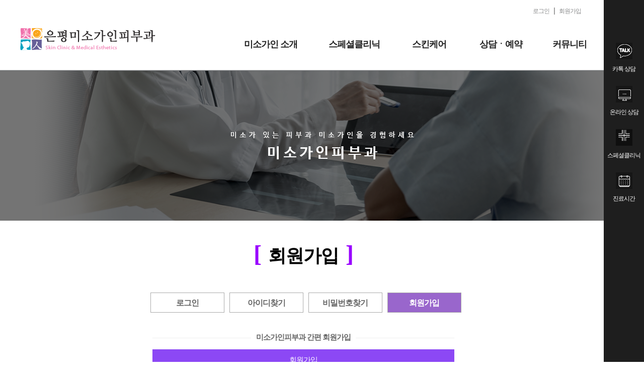

--- FILE ---
content_type: text/html;charset=UTF-8
request_url: http://misogain.co.kr/ep/mber/mberJoin.do;jsessionid=83141DBE2AD1942DFF19B922CF99424F
body_size: 9705
content:






﻿<!DOCTYPE html>
<!--[if lt IE 6]>     <html lang="ko" class="no-js lt-ie9 lt-ie8 lt-ie7"><![endif]-->
<!--[if IE 7]>        <html lang="ko" class="no-js lt-ie9 lt-ie8"><![endif]-->
<!--[if IE 8]>        <html lang="ko" class="no-js lt-ie9"><![endif]-->
<!--[if IE 9]>        <html lang="ko" class="no-js lt-ie10"><![endif]-->
<!--[if gt IE 8]><!-->
<html lang="ko" class="no-js">
<!--<![endif]-->
<head>
<meta charset="utf-8">
<meta http-equiv="X-UA-Compatible" content="IE=edge">
<meta name="viewport" content="width=device-width, initial-scale=1.0">
<meta name='format-detection' content='telephone=no, address=no, email=no'>
<!--<meta name="viewport" content="width=1200,maximum-scale=1.5,user-scalable=yes">-->
<meta name=viewport content="width=device-width, initial-scale=1, maximum-scale=1">
<meta name="author" content="KHR">
<!--css-->
<link rel="stylesheet" href="https://code.jquery.com/ui/1.11.4/themes/smoothness/jquery-ui.css"/>
<link rel="stylesheet" href="/css/common/xeicon.min.css">
<link href="/css/common/magnific-popup.css" rel="stylesheet">
<link href="/css/common/jquery.bxslider.css" rel="stylesheet">
<link href="/css/common/basic.css" rel="stylesheet">
<link href="/css/common/common.css" rel="stylesheet">
<link href="/css/common/others.css" rel="stylesheet">
<link href="/css/common/reset.css" rel="stylesheet">

<link href="/css/branch/style.css" rel="stylesheet">
<link href="/css/branch/mobile_style.css" rel="stylesheet">
<link href="/css/branch/subpage2.css" rel="stylesheet">
<link href="/css/branch/contents.css" rel="stylesheet">
<link href="/css/branch/main.css" rel="stylesheet">
<link href="/css/branch/reservation.css" rel="stylesheet">
<script src="/js/common/jquery-1.11.1.min.js"></script>

</head>
<body>
<!--전체 S-->
<div id="main" class="main home">
	<div class="promotion_main">
		<!-- 브라우저 워닝   -->
		<div id="browser_warning_pop">
			<div class="warning_con">
				<i class="xi-warning"></i>
				<p class="txt_box">
					 인터넷익스플로러 버전이 9 이하입니다. 현재 브라우저에서는 정상적인 이용이 불가능 합니다.<br>
					 보안과 최적화를 위해 업데이트 해주세요!
				</p>
				<div class="link_box">
					<p class="tit">
						 최신 브라우저 다운로드
					</p>
					<a href="http://windows.microsoft.com/ko-kr/internet-explorer/download-ie" target="_blank">Explorer</a>
					<a href="https://www.google.com/intl/ko/chrome/browser/" target="_blank">Chrome</a>
					<a href="http://www.mozilla.or.kr/ko/" target="_blank">Firefox</a>
				</div>
				<a href="javascript:;" id="warning_close"><i class="xi-close-thin xi-2x "></i>
				</a>
			</div>
		</div>
		<!-- 브라우저 워닝   -->
		<!-- GNB 헤드 시작 -->
		
		
		
			
		







	<script>
		$(document).ready(function(){
			$("#btnGnbLogout").click(function(){
				fbLogout();			
				window.location.href = "/ep/actionLogout.do;jsessionid=A49D6E978DFF7858A0EA07EE45FD25FF";
			});
		});
		
		function Gopage(menuNo, my, upperMenuNm, menuNm){
			window.location.href = $("#" + menuNo).val();
		}
	</script>
	<script>
	window.fbAsyncInit = function() {
		FB.init({
			appId      : '648031219101295',
			cookie     : true,
			xfbml      : true,
			version    : 'v6.0'
		});

		FB.getLoginStatus(function(response) {
		    statusChangeCallback(response);
		});
	};
 
	(function(d, s, id) {
		var js, fjs = d.getElementsByTagName(s)[0];
		if (d.getElementById(id)) return;
		js = d.createElement(s); js.id = id;
		js.src = "https://connect.facebook.net/en_US/sdk.js";
		fjs.parentNode.insertBefore(js, fjs);
	}(document, 'script', 'facebook-jssdk'));

	 function statusChangeCallback(response) {
		 if($("#fbLoginForm") != null){
			 if (response.status === 'connected') {
				 FB.api('/me',{fields:'id,email,name'}, function(response) {
					 $("#accessToken").val(response.accessToken);
					 $("#fbId").val(response.id);
					 $("#name").val(response.name);
					 $("#email").val(response.email);
					 $("#fbLoginForm").submit();
				 });
				 
			 }
		 }
	  }
	 
	  function fbLogin(){
			FB.login(function(response) {
				  if (response.status === 'connected') {
					  statusChangeCallback(response);
				  } else {
				    // The person is not logged into your webpage or we are unable to tell. 
				  }
			}, {scope: 'public_profile,email'});
	  }
	  
	  function fbLogout(){
			FB.logout(function(response) {
			       console.log("로그아웃 되었습니다.");
			    });				
	  } 
	</script>
		<div id="header">
			<div class="top_menu_wrap">
				<div class="wrapper">
					<div class="clearfix">
						<div class="right">
							
								<a href="/ep/login.do;jsessionid=A49D6E978DFF7858A0EA07EE45FD25FF"><span onmouseover='this.style.fontWeight="bold"' onmouseout='this.style.fontWeight=""'>로그인</span></a>
								| <a href="/ep/mber/mberJoin.do"><span onmouseover='this.style.fontWeight="bold"' onmouseout='this.style.fontWeight=""'>회원가입</span></a>
							
							
							
							    <!--a href="javascript:alert('다국어 준비중입니다.');" class="lang" style="padding:0; margin:0; background:url(/images/branch/ep/main/lang_kor.png); background-size:100%; line-height:17px;"><span style="visibility:hidden">한 국</span></a>
								<a href="javascript:alert('다국어 준비중입니다.');" class="lang" style="padding:0; margin:0; background:url(/images/branch/ep/main/lang_eng.png); background-size:100%; line-height:17px;"><span style="visibility:hidden">미 국</span></a>
								<a href="javascript:alert('다국어 준비중입니다.');" class="lang" style="padding:0; margin:0; background:url(/images/branch/ep/main/lang_jpn.png); background-size:100%; line-height:17px;"><span style="visibility:hidden">일 본</span></a>
								<a href="javascript:alert('다국어 준비중입니다.');" class="lang" style="padding:0; margin:0; background:url(/images/branch/ep/main/lang_china.png); background-size:100%; line-height:17px;"><span style="visibility:hidden">중 국</span></a-->
								&nbsp;&nbsp;&nbsp;&nbsp;&nbsp;&nbsp;&nbsp;&nbsp;&nbsp;&nbsp;&nbsp;
						</div>
					</div>
				</div>
			</div>
			<div class="gnb_wrap pc_gnb_wrap" style="border-bottom:1px solid #c3c3c3">
				<div class="nav_bg">
				</div>
				<div class="wrapper">
					<div class="logo_box">
						<a href="/ep/index.do" class="btn_cpn_main"><img src="/images/branch/ep/main/main_logo.png" alt=" "/><span class="hidden">미소가인피부과 </span></a>
					</div>
					<div class="gnb_box">
						<span class="nav_line"></span>
						<ul class="clearfix depth" style="background:#">
							
							
								<li class="depth01">
								
									<a href="#" class="menu_01">미소가인 소개 </a>
								
									<div class="gnb-bg-01 depth02 gnb-posi-03">
										<ul class="clearfix">
											
												
											
												
													<input type="hidden" id='121010000' value ="/ep/EgovPageLink.do?link=branch/ep/intrcn/grt" />
													<li><a href="#" onclick="Gopage('121010000',this,'미소가인 소개','인사말')">인사말</a></li>
												
											
												
											
												
											
												
											
												
											
												
													<input type="hidden" id='121020000' value ="/ep/EgovPageLink.do?link=branch/ep/intrcn/doctrIntrcn" />
													<li><a href="#" onclick="Gopage('121020000',this,'미소가인 소개','의료진 소개')">의료진 소개</a></li>
												
											
												
											
												
											
												
											
												
											
												
													<input type="hidden" id='121030000' value ="/ep/EgovPageLink.do?link=branch/ep/intrcn/clinicTime" />
													<li><a href="#" onclick="Gopage('121030000',this,'미소가인 소개','진료시간 안내')">진료시간 안내</a></li>
												
											
												
											
												
											
												
											
												
													<input type="hidden" id='121040000' value ="/ep/EgovPageLink.do?link=branch/ep/intrcn/hsptlIntrcn" />
													<li><a href="#" onclick="Gopage('121040000',this,'미소가인 소개','병원 둘러보기')">병원 둘러보기</a></li>
												
											
												
											
												
											
												
											
												
													<input type="hidden" id='121050000' value ="/ep/EgovPageLink.do?link=branch/ep/intrcn/hsptlLc" />
													<li><a href="#" onclick="Gopage('121050000',this,'미소가인 소개','찾아오시는 길')">찾아오시는 길</a></li>
												
											
												
											
												
											
												
											
												
											
												
											
												
											
												
											
										</ul>
									</div>
								</li>
							
								<li class="depth01">
								
									<a href="#" class="menu_01">스페셜클리닉 </a>
								
									<div class="gnb-bg-01 depth02 gnb-posi-03">
										<ul class="clearfix">
											
												
											
												
											
												
													<input type="hidden" id='122010000' value ="/ep/EgovPageLink.do?link=branch/ep/special/special01" />
													<li><a href="#" onclick="Gopage('122010000',this,'스페셜클리닉','발톱무좀')">발톱무좀</a></li>
												
											
												
											
												
											
												
											
												
											
												
											
												
													<input type="hidden" id='122020000' value ="/ep/EgovPageLink.do?link=branch/ep/special/special02" />
													<li><a href="#" onclick="Gopage('122020000',this,'스페셜클리닉','기미/잡티/색소')">기미/잡티/색소</a></li>
												
											
												
											
												
											
												
											
												
													<input type="hidden" id='122030000' value ="/ep/EgovPageLink.do?link=branch/ep/special/special03" />
													<li><a href="#" onclick="Gopage('122030000',this,'스페셜클리닉','여드름')">여드름</a></li>
												
											
												
											
												
											
												
											
												
													<input type="hidden" id='122040000' value ="/ep/EgovPageLink.do?link=branch/ep/special/special04" />
													<li><a href="#" onclick="Gopage('122040000',this,'스페셜클리닉','모공/흉터')">모공/흉터</a></li>
												
											
												
											
												
											
												
											
												
													<input type="hidden" id='122050000' value ="/ep/EgovPageLink.do?link=branch/ep/special/special05" />
													<li><a href="#" onclick="Gopage('122050000',this,'스페셜클리닉','탈모')">탈모</a></li>
												
											
												
											
												
											
												
											
												
													<input type="hidden" id='122060000' value ="/ep/EgovPageLink.do?link=branch/ep/special/special06" />
													<li><a href="#" onclick="Gopage('122060000',this,'스페셜클리닉','주름/탄력/리프팅')">주름/탄력/리프팅</a></li>
												
											
												
											
												
													<input type="hidden" id='122070000' value ="/ep/EgovPageLink.do?link=branch/ep/special/special07" />
													<li><a href="#" onclick="Gopage('122070000',this,'스페셜클리닉','홍조')">홍조</a></li>
												
											
										</ul>
									</div>
								</li>
							
								<li class="depth01">
								
									<a href="#" class="menu_01">스킨케어 </a>
								
									<div class="gnb-bg-01 depth02 gnb-posi-03">
										<ul class="clearfix">
											
												
											
												
											
												
											
												
													<input type="hidden" id='123010000' value ="/ep/EgovPageLink.do?link=branch/ep/skincare/skincare01" />
													<li><a href="#" onclick="Gopage('123010000',this,'스킨케어','화이트닝')">화이트닝</a></li>
												
											
												
											
												
											
												
											
												
											
												
											
												
													<input type="hidden" id='123020000' value ="/ep/EgovPageLink.do?link=branch/ep/skincare/skincare02" />
													<li><a href="#" onclick="Gopage('123020000',this,'스킨케어','메디컬웨딩케어')">메디컬웨딩케어</a></li>
												
											
												
											
												
											
												
											
												
											
												
													<input type="hidden" id='123030000' value ="/ep/EgovPageLink.do?link=branch/ep/skincare/skincare03" />
													<li><a href="#" onclick="Gopage('123030000',this,'스킨케어','모공/블랙해드')">모공/블랙해드</a></li>
												
											
												
											
												
											
												
													<input type="hidden" id='123040000' value ="/ep/EgovPageLink.do?link=branch/ep/skincare/skincare04" />
													<li><a href="#" onclick="Gopage('123040000',this,'스킨케어','더마S관리')">더마S관리</a></li>
												
											
												
											
												
											
												
											
												
													<input type="hidden" id='123050000' value ="/ep/EgovPageLink.do?link=branch/ep/skincare/skincare05" />
													<li><a href="#" onclick="Gopage('123050000',this,'스킨케어','소노케어')">소노케어</a></li>
												
											
												
											
												
											
												
											
												
													<input type="hidden" id='123060000' value ="/ep/EgovPageLink.do?link=branch/ep/skincare/skincare06" />
													<li><a href="#" onclick="Gopage('123060000',this,'스킨케어','쁘띠성형')">쁘띠성형</a></li>
												
											
												
											
										</ul>
									</div>
								</li>
							
								<li class="depth01">
								
									<a href="#" class="menu_01">상담ㆍ예약 </a>
								
									<div class="gnb-bg-01 depth02 gnb-posi-03">
										<ul class="clearfix">
											
												
											
												
											
												
											
												
											
												
													<input type="hidden" id='124020000' value ="/cnslt/selectOnlineList.do?searchHId=12" />
													<li><a href="#" onclick="Gopage('124020000',this,'상담ㆍ예약','온라인 상담')">온라인 상담</a></li>
												
											
												
											
												
											
												
											
												
											
												
											
												
													<input type="hidden" id='124010000' value ="https://pf.kakao.com/_ZIMxkxl" />
													<li><a href="#" onclick="Gopage('124010000',this,'상담ㆍ예약','카카오톡 상담')">카카오톡 상담</a></li>
												
											
												
											
												
											
												
											
												
											
												
											
												
											
												
											
												
											
												
											
												
											
												
											
												
											
												
											
												
											
												
											
												
											
										</ul>
									</div>
								</li>
							
								<li class="depth01">
								
									<a href="#" class="menu_01">커뮤니티 </a>
								
									<div class="gnb-bg-01 depth02 gnb-posi-03">
										<ul class="clearfix">
											
												
											
												
											
												
											
												
											
												
											
												
													<input type="hidden" id='125010000' value ="/cop/bbs/selectArticleList.do?bbsId=BBSMSTR_000000000001&searchHId=12" />
													<li><a href="#" onclick="Gopage('125010000',this,'커뮤니티','새소식')">새소식</a></li>
												
											
												
											
												
											
												
											
												
											
												
											
												
											
												
											
												
											
												
											
												
											
												
											
												
											
												
											
												
											
												
											
												
											
												
											
												
													<input type="hidden" id='125050000' value ="selectArticleList.do?bbsId=BBSMSTR_000000000011&searchHId=12" />
													<li><a href="#" onclick="Gopage('125050000',this,'커뮤니티','칼럼')">칼럼</a></li>
												
											
												
											
												
											
												
											
										</ul>
									</div>
								</li>
								
 						</ul>
					</div>
				</div>
				<div class="nav_bg_pc">
				</div>
			</div>
		</div>

		
		<!-- GNB  헤드 끝 -->
		<!-- 모바일 헤드 시작  -->
		<header id="m_header" class="">
		<div class="gnb_wrap">
			<a href="/ep/EgovPageLink.do?link=branch/ep/intrcn/hsptlLc" class="hsptlLc">
			<!--span>지점안내</span-->
			</a>
			<a href="/ep/index.do" class="logo" style="background-image: url('/images/branch/ep/main/main_logo.png');"></a>
			<div class="nav_btn_box">
				<a href="javascript:;" class="nav_btn">
				</a>
			</div>
						<div id="lnb">
			</div>
					</div>
		<!-- 모바일 헤드 끝  -->
		
		<!-- DIMM 배경 레이어-->
		<div class="dim-layer"></div>
		<!-- DIMM 배경 레이어-->
		
		<!--모바일네비-->
		
		
			
			
		






	<script>
		$(document).ready(function(){
			$("#btnMGnbLogout").click(function(){
				fbLogout();
				window.location.href = "/ep/actionLogout.do;jsessionid=A49D6E978DFF7858A0EA07EE45FD25FF";
			});
		});
	</script>	
		<div class="gnb_mobile">
			<a href="javascript:;" class="nav_btn_off"><img src="/images/branch/ep/icon/mobile_nav_close.png" alt="닫기"></a>
			<div class="gnb_m_inner ">
				<div class="col_scroll">
					<div class="m_top clearfix">
						<div class="top_tit">
							<span class="gray_01"><span style="color:#CC0000">피부</span>에 <span style="color:#9933CC">미소</span>를 찾아 드립니다.</span>
						</div>
						<div class="member_bx">
							
								<a href="/ep/login.do;jsessionid=A49D6E978DFF7858A0EA07EE45FD25FF" class="btn_01">로그인 </a>
								<a href="/ep/mber/mberJoin.do;jsessionid=A49D6E978DFF7858A0EA07EE45FD25FF" class="btn_02">회원가입 </a>
							
						</div>
					</div>
					<div class="quick_link_bx">
						<a href="/ep/index.do" class="btn_home btn_barnch_popup">홈으로 </a>
					</div>
					<div class="gnb_box ">
						<ul class="clearfix depth">
							
							
								<li class="depth01">
								
									<a href="#" class="menu_01 active">미소가인 소개 </a>
								
									<div class="gnb-bg-01 depth02 gnb-posi-03" style="display: none;">
										<ul class="clearfix">
											
												
											
												
													<input type="hidden" id='121010000' value ="/ep/EgovPageLink.do?link=branch/ep/intrcn/grt" />
													<li><a href="#" onclick="Gopage('121010000',this,'미소가인 소개','인사말')">인사말</a></li>
												
											
												
											
												
											
												
											
												
											
												
													<input type="hidden" id='121020000' value ="/ep/EgovPageLink.do?link=branch/ep/intrcn/doctrIntrcn" />
													<li><a href="#" onclick="Gopage('121020000',this,'미소가인 소개','의료진 소개')">의료진 소개</a></li>
												
											
												
											
												
											
												
											
												
											
												
													<input type="hidden" id='121030000' value ="/ep/EgovPageLink.do?link=branch/ep/intrcn/clinicTime" />
													<li><a href="#" onclick="Gopage('121030000',this,'미소가인 소개','진료시간 안내')">진료시간 안내</a></li>
												
											
												
											
												
											
												
											
												
													<input type="hidden" id='121040000' value ="/ep/EgovPageLink.do?link=branch/ep/intrcn/hsptlIntrcn" />
													<li><a href="#" onclick="Gopage('121040000',this,'미소가인 소개','병원 둘러보기')">병원 둘러보기</a></li>
												
											
												
											
												
											
												
											
												
													<input type="hidden" id='121050000' value ="/ep/EgovPageLink.do?link=branch/ep/intrcn/hsptlLc" />
													<li><a href="#" onclick="Gopage('121050000',this,'미소가인 소개','찾아오시는 길')">찾아오시는 길</a></li>
												
											
												
											
												
											
												
											
												
											
												
											
												
											
												
											
										</ul>
									</div>
								</li>
							
								<li class="depth01">
								
									<a href="#" class="menu_01 active">스페셜클리닉 </a>
								
									<div class="gnb-bg-01 depth02 gnb-posi-03" style="display: none;">
										<ul class="clearfix">
											
												
											
												
											
												
													<input type="hidden" id='122010000' value ="/ep/EgovPageLink.do?link=branch/ep/special/special01" />
													<li><a href="#" onclick="Gopage('122010000',this,'스페셜클리닉','발톱무좀')">발톱무좀</a></li>
												
											
												
											
												
											
												
											
												
											
												
											
												
													<input type="hidden" id='122020000' value ="/ep/EgovPageLink.do?link=branch/ep/special/special02" />
													<li><a href="#" onclick="Gopage('122020000',this,'스페셜클리닉','기미/잡티/색소')">기미/잡티/색소</a></li>
												
											
												
											
												
											
												
											
												
													<input type="hidden" id='122030000' value ="/ep/EgovPageLink.do?link=branch/ep/special/special03" />
													<li><a href="#" onclick="Gopage('122030000',this,'스페셜클리닉','여드름')">여드름</a></li>
												
											
												
											
												
											
												
											
												
													<input type="hidden" id='122040000' value ="/ep/EgovPageLink.do?link=branch/ep/special/special04" />
													<li><a href="#" onclick="Gopage('122040000',this,'스페셜클리닉','모공/흉터')">모공/흉터</a></li>
												
											
												
											
												
											
												
											
												
													<input type="hidden" id='122050000' value ="/ep/EgovPageLink.do?link=branch/ep/special/special05" />
													<li><a href="#" onclick="Gopage('122050000',this,'스페셜클리닉','탈모')">탈모</a></li>
												
											
												
											
												
											
												
											
												
													<input type="hidden" id='122060000' value ="/ep/EgovPageLink.do?link=branch/ep/special/special06" />
													<li><a href="#" onclick="Gopage('122060000',this,'스페셜클리닉','주름/탄력/리프팅')">주름/탄력/리프팅</a></li>
												
											
												
											
												
													<input type="hidden" id='122070000' value ="/ep/EgovPageLink.do?link=branch/ep/special/special07" />
													<li><a href="#" onclick="Gopage('122070000',this,'스페셜클리닉','홍조')">홍조</a></li>
												
											
										</ul>
									</div>
								</li>
							
								<li class="depth01">
								
									<a href="#" class="menu_01 active">스킨케어 </a>
								
									<div class="gnb-bg-01 depth02 gnb-posi-03" style="display: none;">
										<ul class="clearfix">
											
												
											
												
											
												
											
												
													<input type="hidden" id='123010000' value ="/ep/EgovPageLink.do?link=branch/ep/skincare/skincare01" />
													<li><a href="#" onclick="Gopage('123010000',this,'스킨케어','화이트닝')">화이트닝</a></li>
												
											
												
											
												
											
												
											
												
											
												
											
												
													<input type="hidden" id='123020000' value ="/ep/EgovPageLink.do?link=branch/ep/skincare/skincare02" />
													<li><a href="#" onclick="Gopage('123020000',this,'스킨케어','메디컬웨딩케어')">메디컬웨딩케어</a></li>
												
											
												
											
												
											
												
											
												
											
												
													<input type="hidden" id='123030000' value ="/ep/EgovPageLink.do?link=branch/ep/skincare/skincare03" />
													<li><a href="#" onclick="Gopage('123030000',this,'스킨케어','모공/블랙해드')">모공/블랙해드</a></li>
												
											
												
											
												
											
												
													<input type="hidden" id='123040000' value ="/ep/EgovPageLink.do?link=branch/ep/skincare/skincare04" />
													<li><a href="#" onclick="Gopage('123040000',this,'스킨케어','더마S관리')">더마S관리</a></li>
												
											
												
											
												
											
												
											
												
													<input type="hidden" id='123050000' value ="/ep/EgovPageLink.do?link=branch/ep/skincare/skincare05" />
													<li><a href="#" onclick="Gopage('123050000',this,'스킨케어','소노케어')">소노케어</a></li>
												
											
												
											
												
											
												
											
												
													<input type="hidden" id='123060000' value ="/ep/EgovPageLink.do?link=branch/ep/skincare/skincare06" />
													<li><a href="#" onclick="Gopage('123060000',this,'스킨케어','쁘띠성형')">쁘띠성형</a></li>
												
											
												
											
										</ul>
									</div>
								</li>
							
								<li class="depth01">
								
									<a href="#" class="menu_01 active">상담ㆍ예약 </a>
								
									<div class="gnb-bg-01 depth02 gnb-posi-03" style="display: none;">
										<ul class="clearfix">
											
												
											
												
											
												
											
												
											
												
													<input type="hidden" id='124020000' value ="/cnslt/selectOnlineList.do?searchHId=12" />
													<li><a href="#" onclick="Gopage('124020000',this,'상담ㆍ예약','온라인 상담')">온라인 상담</a></li>
												
											
												
											
												
											
												
											
												
											
												
											
												
													<input type="hidden" id='124010000' value ="https://pf.kakao.com/_ZIMxkxl" />
													<li><a href="#" onclick="Gopage('124010000',this,'상담ㆍ예약','카카오톡 상담')">카카오톡 상담</a></li>
												
											
												
											
												
											
												
											
												
											
												
											
												
											
												
											
												
											
												
											
												
											
												
											
												
											
												
											
												
											
												
											
												
											
										</ul>
									</div>
								</li>
							
								<li class="depth01">
								
									<a href="#" class="menu_01 active">커뮤니티 </a>
								
									<div class="gnb-bg-01 depth02 gnb-posi-03" style="display: none;">
										<ul class="clearfix">
											
												
											
												
											
												
											
												
											
												
											
												
													<input type="hidden" id='125010000' value ="/cop/bbs/selectArticleList.do?bbsId=BBSMSTR_000000000001&searchHId=12" />
													<li><a href="#" onclick="Gopage('125010000',this,'커뮤니티','새소식')">새소식</a></li>
												
											
												
											
												
											
												
											
												
											
												
											
												
											
												
											
												
											
												
											
												
											
												
											
												
											
												
											
												
											
												
											
												
											
												
											
												
													<input type="hidden" id='125050000' value ="selectArticleList.do?bbsId=BBSMSTR_000000000011&searchHId=12" />
													<li><a href="#" onclick="Gopage('125050000',this,'커뮤니티','칼럼')">칼럼</a></li>
												
											
												
											
												
											
												
											
										</ul>
									</div>
								</li>
							
						</ul>
					</div>
				</div>
				<div class="global_bx clearfix">
					<!--span class="tit">언어선택 </span>
					<a href="/ep/index.do;jsessionid=A49D6E978DFF7858A0EA07EE45FD25FF" class="on">KR</a>
					<a href="javascript:alert('다국어 준비중입니다.');"class="">EN</a>
    				<a href="javascript:alert('다국어 준비중입니다.');" class="">CN</a>
    				<a href="javascript:alert('다국어 준비중입니다.');" class="">JP</a-->
				</div>
			</div>
		</div>

		
		</header>
		<!--모바일네비 끝-->	
		<!-- 서브 LNB 네비 -->
		
			
		




<script>
	function GopageM(menuNo, my, upperMenuNm, menuNm){
		window.location.href = $("#" + menuNo).val();
	}
</script>
		<ul id="gnb_total">
			
				
				<li class="subex0" data-active="1">
				<a href="/ep/EgovPageLink.do?link=branch/ep/intrcn/grt">미소가인 소개</a>
				<ul class="sub">
					
						
					
						
							
							<input type="hidden" id='121010000' value ="/ep/EgovPageLink.do?link=branch/ep/intrcn/grt" />
							<li data-active="1"><a href="#" onclick="GopageM('121010000',this,'미소가인 소개','인사말')">인사말</a></li>
						
					
						
					
						
					
						
					
						
					
						
							
							<input type="hidden" id='121020000' value ="/ep/EgovPageLink.do?link=branch/ep/intrcn/doctrIntrcn" />
							<li data-active="2"><a href="#" onclick="GopageM('121020000',this,'미소가인 소개','의료진 소개')">의료진 소개</a></li>
						
					
						
					
						
					
						
					
						
					
						
							
							<input type="hidden" id='121030000' value ="/ep/EgovPageLink.do?link=branch/ep/intrcn/clinicTime" />
							<li data-active="3"><a href="#" onclick="GopageM('121030000',this,'미소가인 소개','진료시간 안내')">진료시간 안내</a></li>
						
					
						
					
						
					
						
					
						
							
							<input type="hidden" id='121040000' value ="/ep/EgovPageLink.do?link=branch/ep/intrcn/hsptlIntrcn" />
							<li data-active="4"><a href="#" onclick="GopageM('121040000',this,'미소가인 소개','병원 둘러보기')">병원 둘러보기</a></li>
						
					
						
					
						
					
						
					
						
							
							<input type="hidden" id='121050000' value ="/ep/EgovPageLink.do?link=branch/ep/intrcn/hsptlLc" />
							<li data-active="5"><a href="#" onclick="GopageM('121050000',this,'미소가인 소개','찾아오시는 길')">찾아오시는 길</a></li>
						
					
						
					
						
					
						
					
						
					
						
					
						
					
						
					
					
				</ul>
				</li>
			
				
				<li class="subex0" data-active="2">
				<a href="/ep/EgovPageLink.do?link=branch/ep/special/special01">스페셜클리닉</a>
				<ul class="sub">
					
						
					
						
					
						
							
							<input type="hidden" id='122010000' value ="/ep/EgovPageLink.do?link=branch/ep/special/special01" />
							<li data-active="1"><a href="#" onclick="GopageM('122010000',this,'스페셜클리닉','발톱무좀')">발톱무좀</a></li>
						
					
						
					
						
					
						
					
						
					
						
					
						
							
							<input type="hidden" id='122020000' value ="/ep/EgovPageLink.do?link=branch/ep/special/special02" />
							<li data-active="2"><a href="#" onclick="GopageM('122020000',this,'스페셜클리닉','기미/잡티/색소')">기미/잡티/색소</a></li>
						
					
						
					
						
					
						
					
						
							
							<input type="hidden" id='122030000' value ="/ep/EgovPageLink.do?link=branch/ep/special/special03" />
							<li data-active="3"><a href="#" onclick="GopageM('122030000',this,'스페셜클리닉','여드름')">여드름</a></li>
						
					
						
					
						
					
						
					
						
							
							<input type="hidden" id='122040000' value ="/ep/EgovPageLink.do?link=branch/ep/special/special04" />
							<li data-active="4"><a href="#" onclick="GopageM('122040000',this,'스페셜클리닉','모공/흉터')">모공/흉터</a></li>
						
					
						
					
						
					
						
					
						
							
							<input type="hidden" id='122050000' value ="/ep/EgovPageLink.do?link=branch/ep/special/special05" />
							<li data-active="5"><a href="#" onclick="GopageM('122050000',this,'스페셜클리닉','탈모')">탈모</a></li>
						
					
						
					
						
					
						
					
						
							
							<input type="hidden" id='122060000' value ="/ep/EgovPageLink.do?link=branch/ep/special/special06" />
							<li data-active="6"><a href="#" onclick="GopageM('122060000',this,'스페셜클리닉','주름/탄력/리프팅')">주름/탄력/리프팅</a></li>
						
					
						
					
						
							
							<input type="hidden" id='122070000' value ="/ep/EgovPageLink.do?link=branch/ep/special/special07" />
							<li data-active="7"><a href="#" onclick="GopageM('122070000',this,'스페셜클리닉','홍조')">홍조</a></li>
						
					
					
				</ul>
				</li>
			
				
				<li class="subex0" data-active="3">
				<a href="/ep/EgovPageLink.do?link=branch/ep/skincare/skincare01">스킨케어</a>
				<ul class="sub">
					
						
					
						
					
						
					
						
							
							<input type="hidden" id='123010000' value ="/ep/EgovPageLink.do?link=branch/ep/skincare/skincare01" />
							<li data-active="1"><a href="#" onclick="GopageM('123010000',this,'스킨케어','화이트닝')">화이트닝</a></li>
						
					
						
					
						
					
						
					
						
					
						
					
						
							
							<input type="hidden" id='123020000' value ="/ep/EgovPageLink.do?link=branch/ep/skincare/skincare02" />
							<li data-active="2"><a href="#" onclick="GopageM('123020000',this,'스킨케어','메디컬웨딩케어')">메디컬웨딩케어</a></li>
						
					
						
					
						
					
						
					
						
					
						
							
							<input type="hidden" id='123030000' value ="/ep/EgovPageLink.do?link=branch/ep/skincare/skincare03" />
							<li data-active="3"><a href="#" onclick="GopageM('123030000',this,'스킨케어','모공/블랙해드')">모공/블랙해드</a></li>
						
					
						
					
						
					
						
							
							<input type="hidden" id='123040000' value ="/ep/EgovPageLink.do?link=branch/ep/skincare/skincare04" />
							<li data-active="4"><a href="#" onclick="GopageM('123040000',this,'스킨케어','더마S관리')">더마S관리</a></li>
						
					
						
					
						
					
						
					
						
							
							<input type="hidden" id='123050000' value ="/ep/EgovPageLink.do?link=branch/ep/skincare/skincare05" />
							<li data-active="5"><a href="#" onclick="GopageM('123050000',this,'스킨케어','소노케어')">소노케어</a></li>
						
					
						
					
						
					
						
					
						
							
							<input type="hidden" id='123060000' value ="/ep/EgovPageLink.do?link=branch/ep/skincare/skincare06" />
							<li data-active="6"><a href="#" onclick="GopageM('123060000',this,'스킨케어','쁘띠성형')">쁘띠성형</a></li>
						
					
						
					
					
				</ul>
				</li>
			
				
				<li class="subex0" data-active="4">
				<a href="/cnslt/selectOnlineList.do?searchHId=12">상담ㆍ예약</a>
				<ul class="sub">
					
						
					
						
					
						
					
						
					
						
							
							<input type="hidden" id='124020000' value ="/cnslt/selectOnlineList.do?searchHId=12" />
							<li data-active="1"><a href="#" onclick="GopageM('124020000',this,'상담ㆍ예약','온라인 상담')">온라인 상담</a></li>
						
					
						
					
						
					
						
					
						
					
						
					
						
							
							<input type="hidden" id='124010000' value ="https://pf.kakao.com/_ZIMxkxl" />
							<li data-active="2"><a href="#" onclick="GopageM('124010000',this,'상담ㆍ예약','카카오톡 상담')">카카오톡 상담</a></li>
						
					
						
					
						
					
						
					
						
					
						
					
						
					
						
					
						
					
						
					
						
					
						
					
						
					
						
					
						
					
						
					
						
					
					
				</ul>
				</li>
			
				
				<li class="subex0" data-active="5">
				<a href="/cop/bbs/selectArticleList.do?bbsId=BBSMSTR_000000000001&searchHId=12">커뮤니티</a>
				<ul class="sub">
					
						
					
						
					
						
					
						
					
						
					
						
							
							<input type="hidden" id='125010000' value ="/cop/bbs/selectArticleList.do?bbsId=BBSMSTR_000000000001&searchHId=12" />
							<li data-active="1"><a href="#" onclick="GopageM('125010000',this,'커뮤니티','새소식')">새소식</a></li>
						
					
						
					
						
					
						
					
						
					
						
					
						
					
						
					
						
					
						
					
						
					
						
					
						
					
						
					
						
					
						
					
						
					
						
					
						
							
							<input type="hidden" id='125050000' value ="selectArticleList.do?bbsId=BBSMSTR_000000000011&searchHId=12" />
							<li data-active="2"><a href="#" onclick="GopageM('125050000',this,'커뮤니티','칼럼')">칼럼</a></li>
						
					
						
					
						
					
						
					
					
				</ul>
				</li>
			
		</ul>

		<!-- 서브 LNB 네비 끝 -->	

<!-- 네비게이션 위치 지정 -->
<script>var mn=4; var sn=1; var cn=0;</script>
<!-- 네비게이션 위치 지정 -->

<!-- 		페이지 섹션 시작    		-->
<div class="sub_section">
	<div id="wrap">
		
		
		
		<!-- 인트로  -->
		<div id="subintro">
			<div class="subintro1 subit1"></div>
		</div>
		<!-- 인트로  -->
		<!--모바일 인트로  -->
		<div id="m_subintro" class="m_subintro1">
			<ul>
				<li class="m_subintro_txt1">미소가 있는 피부과 미소가인을 경험하세요.</li>
				<li class="m_subintro_txt2">회원관리</li>
			</ul>
		</div>
		<!--모바일 인트로  -->
		
		
		<!-- 콘텐츠 wrap -->
		<div class="wrap_center">
			<div class="contents_wrap">
				
				
				<!-- 콘텐츠 시작 -->
				<!--PC 타이틀 -->
				<div class="subtitle">
					<span class="t_purple">[&nbsp;</span>
					<span class="tt">회원가입</span>
					<span class="t_purple">&nbsp;]</span>
				</div>
				<!--PC 타이틀 -->
				<!-- PC용 LNB 버튼 -->
				<center>
				<ul class="subtop_btn">
					<li><a href="/ep/login.do">로그인</a></li>
					<li><a href="/ep/mber/findId.do">아이디찾기</a></li>
					<li><a href="/ep/mber/findPw.do">비밀번호찾기</a></li>
					<li class="on bg_purple"><a href="/ep/mber/mberJoin.do">회원가입</a></li>
				</ul>
				</center>
				<!-- PC용 LNB 버튼 -->
			

  				<div class="w_form mt30" style='position:relative;'>
  					<div class="line_title">　
  						<div class="txt fw600">미소가인피부과 간편 회원가입</div> 
  					</div> 					
				</div>  				
             	<div class="w_form pb60">
  					<a href="/ep/mber/mberJoinWrite.do" class="btn-type-02 btn-purple w100">회원가입 </a>
				</div>  

				<div class="w_form" style='position:relative;'>
  					<div class="line_title">　
  						<div class="txt fw600">SNS 계정 회원가입</div> 
  					</div> 					
				</div> 
             	<div class="w_form bottom_line pb40">
					<div class="login_box"><a href="https://nid.naver.com/oauth2.0/authorize?response_type=code&client_id=p53N3ckemqpytu9QiT81&redirect_uri=http%3A%2F%2Fwww.misogain.co.kr%2FnaverLogin.do&state=7fdee4fb-f9bd-484d-a229-b61723b10ec1"><img src="/images/branch/ep/contents/naver_login.png"></a></div>
					<div class="login_box mt05">
						<a href="https://kauth.kakao.com/oauth/authorize?client_id=c02b1e3e1fd2495bc2b2cc2244623c90&redirect_uri=http://www.misogain.co.kr/kakaoLogin.do&response_type=code">
						<img src="/images/branch/ep/contents/kakao_login.png">
						</a>
					</div>
					<!--div class="login_box mt05"><img src="/images/branch/ep/contents/facebook_login.png"></div-->
				</div>			
            
            	<div class="w_form pt10">
					<div style='text-align:center'>
							<a href="/ep/mber/findId.do" class='fw600 pr05'>아이디 찾기</a> 
							| <a href="/ep/mber/findPw.do" class='fw600 pl05'>비밀번호 찾기</a>				    
					</div>
				</div>		
			</div>
		</div>
		<!-- 콘텐츠 wrap 끝-->
	</div>
</div>
<!-- 		페이지 섹션 끝    		-->


﻿
	<!-- 퀵링크 시작 -->
	


	<div id="side_quick">
		<div class="q_inner posi_r">
			<div class="">
				<ul class="q_link_list clearfix normal">
					
					<li>
					<a href="https://pf.kakao.com/_ZIMxkxl">
						<div class="quick_icon"><img src="/images/branch/ep/icon/quick_talk.png" alt="카카오톡 상담"></div>
					<p class="txt">
						 카톡 상담
					</p>
					</a>
					</li>
					<li>
					<a href="/cnslt/selectOnlineList.do?searchHId=12">
						<div class="quick_icon"><img src="/images/branch/ep/icon/quick_councell.png" alt="온라인 상담"></div>
					<p class="txt">
						 온라인 상담
					</p>
					</a>
					</li>
					<!--li>
					<a href="/cnslt/tlphonWrite.do?searchHId=12">
						<div class="quick_icon"><img src="/images/branch/ep/icon/quick_phone.png" alt="전화 상담"></div>
					<p class="txt">
						전화 상담
					</p>
					</a>
					</li-->
                    
                    
                    <li><a href="/ep/EgovPageLink.do?link=branch/ep/special/special01">
                    						<div class="quick_icon"><img src="/images/branch/ep/icon/quick_special.png" alt="스페셜클리닉"></div>
					<p class="txt">
						스페셜클리닉
					</p>
                    </a>
					</li>
  
					<li>
					<a href="/ep/EgovPageLink.do?link=branch/ep/intrcn/clinicTime">
						<div class="quick_icon"><img src="/images/branch/ep/icon/quick_reserve.png" alt="진료시간"></div>
					<p class="txt">
						진료시간
					</p>
					</a>
					</li>
					<li>
					<div id="top_btn" class="hoverable sv-status-visible">
					<a href="javascript:;" class="dis_block">
						<div class="quick_top"><img src="/images/branch/ep/icon/quick_top.png" alt="위로가기"></div>
					</a>
					</div>
					</li>
				</ul>
			</div>
		</div>
	</div>
    
	<!-- 퀵링크 끝 -->﻿
﻿
<!-- 예약및 영업안내 -->





<script type="text/javascript">
function inputPhoneNumber(obj) {
    var number = obj.value.replace(/[^0-9]/g, "");
   
    var phone = "";
    if(number != ""){
    	if(number.length < 4) {
    		phone = number;
        } else if(number.length < 7) {
            phone += number.substr(0, 3);
            phone += "-";
            phone += number.substr(3);
        } else if(number.length < 11) {
            phone += number.substr(0, 3);
            phone += "-";
            phone += number.substr(3, 3);
            phone += "-";
            phone += number.substr(6);
        } else {
            phone += number.substr(0, 3);
            phone += "-";
            phone += number.substr(3, 4);
            phone += "-";
            phone += number.substr(7);
        }
    	$("#cell").val(phone);
    }
    else {
    	$("#cell").val(phone);
    }
    
    
    //obj.value = phone;
    
}
function resveFast(){
	if($("input:checkbox[id='agree_checkM']").is(":checked") == false){
		alert("개인정보 수집 및 이용에 대해 동의하셔야 합니다.");
		return;
	}
	if($("#name").val() == "") {
		alert("이름을 입력해주세요.");
		return;
	}
	if($("#cell").val() == "") {
		alert("휴대폰번호를 입력해주세요.");
		return;
	}
	if(confirm("신청하시겠습니까?")){
		$.ajax({
			type:"POST",
			url:"/cnslt/insertTelQna.do;jsessionid=A49D6E978DFF7858A0EA07EE45FD25FF",
			data:{
				hospitalId: '12', 
				qestnSj : '빠른 전화 상담 요청',
				qestnCn : '빠른 전화 상담 요청',
				cell :$("#cell").val() ,
				wrterNm : $("#name").val(),
				
			},
			dataType:'json',
			timeout:(1000*30),
			success:function(returnData, status){
				if(status == "success") {
					alert("신청되었습니다.");
					$("#name").val("");
					$("#cell").val("");
					$("#agree_checkM").attr("checked",false);
				}else{ alert("ERROR!");return;} 
			}
		}); 
	}
	
}
</script>

<style>
@media (min-width: 1025px) {
#reservation {margin-top:50px; background:url(../../images/branch/common/main/grey1_yellow_bg.png); background-position:center; background-repeat:repeat-y}
#reservation { padding:0px}
#reservation .pc_layout {width:1180px; margin:0 auto;}
#reservation .title{ text-align:center; font-size:25px; font-weight:bold; font-family:NanumBarunGothic; color:#553e85; margin-bottom:55px;}
#reservation .pc_layout_box { height:197px; width:1111px;}
#reservation .pc_layout_box .boxl {float:right; background:#ffc60b; width:555px;height:197px;}
#reservation .pc_layout_box .boxr-1 {float:right; background:#d0d0d0; width:555px;height:197px;}
}

@media  (min-width: 500px) and (max-width: 1024px) {
#reservation {margin-top:50px;}
#reservation .pc_layout {width:100%; margin:0 auto;}
#reservation .title{ text-align:center; font-size:25px; font-weight:bold; font-family:NanumBarunGothic; color:#553e85; margin-bottom:55px;}
#reservation .pc_layout_box { width:100%;}
#reservation .pc_layout_box .boxl { background:#ffc60b; width:100%;}
#reservation .pc_layout_box .boxl > IMG{ width:100%;}
#reservation .pc_layout_box .boxr-1 { background:#d0d0d0; width:100%;}
#reservation .pc_layout_box .boxr > IMG{ width:100%;}
}

@media (max-width: 499px) {
#reservation {margin-top:0px;}
#reservation .pc_layout {width:100%; margin:0 auto;}
#reservation .title{ text-align:center; font-size:15px; font-weight:bold; font-family:NanumBarunGothic; color:#553e85; margin-bottom:55px;}
#reservation .pc_layout_box { width:100%;}
#reservation .pc_layout_box .boxl { background:#ffc60b; width:100%;}
#reservation .pc_layout_box .boxl > IMG{ width:100%;}
#reservation .pc_layout_box .boxr-1 { background:#d0d0d0; width:100%;}
#reservation .pc_layout_box .boxr > IMG{ width:100%;}

}
</style>


<div id="reservation">
	<div class="pc_layout">
		<div class="pc_layout_box">
			<div class="boxl"><img src="/images/branch/ep/main/info_ep.png" alt="" / ></div>
			<a href="/cnslt/selectOnlineList.do?searchHId=12"><div class="boxr-1"><img src="/images/branch/ep/main/info1_ep.png" alt="" / ></div></a>
            
				<!-- div class="boxr reservbox">
				<div class="title">
				<span class="tt">빠른 전화예약 신청</span>
				<span class="ts">&nbsp;&nbsp;&nbsp;&nbsp;* 담당코디가 고객님께 전화를 드립니다</span>&nbsp;&nbsp;&nbsp;&nbsp;
				<div class="tbl">
					<div class="tc1">
						<span>이&nbsp;&nbsp;&nbsp;&nbsp;&nbsp;&nbsp;&nbsp;름</span><br/>
						<span>휴대전화</span> 
					</div>
					<div class="tc2" style="font-size:16px;">
					<input type="text" id="name" name="name" /><br/>
					<input type="text" id="cell" name="cell" onKeyup="inputPhoneNumber(this);" maxlength="13"  style="margin-top:5px;" />
					</div>					
					<div class="tc3">
						<div class="tc_reserve" onclick="resveFast()">
							<span style="visibility:hidden">예약하기</span>
							<!-- <a href="javascript:resveFast()" >예약하기</a> -->
							<!-- <span style="visibility:hidden">예약하기</span> -->
						</div>
					</div>
				</div>
				<!--div class="pr_check">
				 	<span class="pr1"><input name="agree_checkM" id="agree_checkM" type="checkbox" value=" " />&nbsp;<label for="agree_checkM">개인정보 수집동의</label></span>
					&nbsp;<span class="pr2">각종 서비스 및 이벤트, 상담을 위한 개인정보수집 동의 <a href="/ep/polcy.do;jsessionid=A49D6E978DFF7858A0EA07EE45FD25FF?useStplatId=S"><img src="/images/branch/ep/main/btn_detail1.png" class="" /></a>
					</span>
					
				  </div>
				</div>
			</div>
			<div style="clear:both"></div>
		</div>
	</div -->
</div>


<!-- 예약및 영업안내 -->		



<!-- 풋터 -->



<div class="bottom_btn">
	<ul>
		<li><a href="https://pf.kakao.com/_ZIMxkxl"><img src="/images/branch/ep/icon/btn_foot01.png" alt="" / ><br>카카오톡상담</a></li>
		<li><a href="/cnslt/selectOnlineList.do?searchHId=12"><img src="/images/branch/ep/icon/btn_foot02.png" alt="" / ><br>온라인상담</a></li>
        <li><a href="/ep/EgovPageLink.do?link=branch/ep/special/special01"><img src="/images/branch/ep/icon/btn_foot06.png" alt="" / ><br>스페셜클리닉</a></li>
		<!--li><a href="/cnslt/tlphonWrite.do?searchHId=12"><img src="/images/branch/ep/icon/btn_foot04.png" alt="" / ><br>전화상담</a></li-->
		<li><a href="/ep/EgovPageLink.do?link=branch/ep/intrcn/clinicTime"><img src="/images/branch/ep/icon/btn_foot03.png" alt="" / ><br>진료시간</a></li>
		<li><a href="/ep/EgovPageLink.do?link=branch/ep/intrcn/hsptlLc"><img src="/images/branch/ep/icon/btn_foot05.png" alt="" / ><br>위치안내</a></li>
	</ul>
</div>


<!-- 풋터 -->


<!-- 풋터 -->


<!-- 하단 풋터 -->








<div id="footer">
	<div class="footmenu">
		<div class="pc_layout">
			<div class="pc_layout_box">
				<div class="privacy_lt">
					
						
						<a href="/ep/polcy.do;jsessionid=A49D6E978DFF7858A0EA07EE45FD25FF?useStplatId=U">이용약관</a>
						
						 &nbsp;&nbsp;|&nbsp;&nbsp;
						 
						
					
						
					
						
						<a href="/ep/polcy.do;jsessionid=A49D6E978DFF7858A0EA07EE45FD25FF?useStplatId=P">개인정보방침</a>
						
						
					
				 	<!-- <a href="#">개인정보방침</a>
					&nbsp;&nbsp;&nbsp;|&nbsp;&nbsp;&nbsp;
					<a href="#">이용안내</a> -->
					
				</div>
				<div class="network_lt">
					<!--a href="#"--><font color=#666666>미소가인네트워크</font></a>
					&nbsp;&nbsp;|&nbsp;&nbsp;
					<!--a href="#"--><font color=#666666>미소가인코스메틱</font></a>
				</div>
				<div class="sns_lt">
					<a><img src="/images/branch/ep/main/icon_facebook.png" alt=" "/></a>
					<a><img src="/images/branch/ep/main/icon_blog.png" alt=" "/></a>
					<a><img src="/images/branch/ep/main/icon_insta.png" alt=" "/></a>
                    					<!--a href="#"><img src="/images/branch/ep/main/icon_facebook.png" alt=" "/></a>
					<a href="#"><img src="/images/branch/ep/main/icon_blog.png" alt=" "/></a>
					<a href="#"><img src="/images/branch/ep/main/icon_insta.png" alt=" "/></a-->
					<div style="clear:both"></div>
				</div>
				<div style="clear:both"></div>
				<div class="mobile_menu">
				
					
					<a href="/ep/polcy.do;jsessionid=A49D6E978DFF7858A0EA07EE45FD25FF?useStplatId=U">이용약관</a>
						
						 &nbsp;&nbsp;|&nbsp;&nbsp;
						 
						
					
					
					
					
					<a href="/ep/polcy.do;jsessionid=A49D6E978DFF7858A0EA07EE45FD25FF?useStplatId=P">개인정보방침</a>
						
						
					
				<!-- <a href="#">개인정보방침</a>
				&nbsp;&nbsp;|&nbsp;&nbsp;
				<a href="#">이용안내</a>
				&nbsp;&nbsp;|&nbsp;&nbsp;
				<a href="#">미소가인네트워크</a>
				&nbsp;&nbsp;|&nbsp;&nbsp;
				<a href="#">미소가인코스메틱</a> -->
				</div>
			</div>
		</div>
	</div>
	<div class="pc_layout">
		<div class="pc_layout_box">
			<div class="pc_copy_address">
					미소가인피부과의원 &nbsp;&nbsp;&nbsp;&nbsp;|&nbsp;&nbsp;&nbsp;&nbsp;대표자명 : 신정웅&nbsp;&nbsp;&nbsp;&nbsp;|&nbsp;&nbsp;&nbsp;&nbsp;사업자등록번호 : 3244100383&nbsp;&nbsp;&nbsp;&nbsp;|&nbsp;&nbsp;&nbsp;&nbsp;전화 : 02-387-7579<br>
					주소 : 03300 서울특별시 은평구 통일로 1080   (진관동) 은평뉴타운솔하임 A동 202호  개인정보관리책임자 : 신정웅<br>
					COPYRIGHT(C) 미소가인피부과의원.  ALL RIGHTS RESERVED <br>
				 	<!-- 미소가인피부과의원&nbsp;&nbsp;&nbsp;&nbsp;|&nbsp;&nbsp;&nbsp;&nbsp;대표자명 : 고정훈&nbsp;&nbsp;&nbsp;&nbsp;|&nbsp;&nbsp;&nbsp;&nbsp;사업자등록번호 : 140-10-95314&nbsp;&nbsp;&nbsp;&nbsp;|&nbsp;&nbsp;&nbsp;&nbsp;전화 : 02-2613-9600<br>
					주소 : 14220 경기도 광명시 광명로 906 (광명동) 현대아이타워 4층              개인정보관리책임자 : 고정훈<br>
					COPYRIGHT(C) 미소가인피부과의원.  ALL RIGHTS RESERVED <br> -->
			</div>
			<div class="mobile_copy_address">
				<div class="cnp_busi_info">
				  <a href="javascript:;" class="btn_busi_info">미소가인피부과 사업자 정보 <i></i> </a>
						<div class="address_box" style="display:;">
							<div style=" font-weight:bold; text-align:center; font-size:13px">미소가인피부과의원</div>
			대표자명 : 신정웅&nbsp;&nbsp;&nbsp;&nbsp;|&nbsp;&nbsp;&nbsp;&nbsp;사업자등록번호 : 3244100383&nbsp;&nbsp;&nbsp;&nbsp;|&nbsp;&nbsp;&nbsp;&nbsp;전화 : 02-387-7579<br>
								주소 : 03300 서울특별시 은평구 통일로 1080   (진관동) 은평뉴타운솔하임 A동 202호<br>
								개인정보관리책임자 : 신정웅<br>
								COPYRIGHT(C) 미소가인피부과의원.  ALL RIGHTS RESERVED <br>
							<!-- <div style=" font-weight:bold; text-align:center; font-size:13px">미소가인피부과의원</div>
			대표자명 : 고정훈&nbsp;&nbsp;&nbsp;&nbsp;|&nbsp;&nbsp;&nbsp;&nbsp;사업자등록번호 : 140-10-95314&nbsp;&nbsp;&nbsp;&nbsp;|&nbsp;&nbsp;&nbsp;&nbsp;전화 : 02-2613-9600<br>
								주소 : 14220 경기도 광명시 광명로 906 (광명동) 현대아이타워 4층<br>
								개인정보관리책임자 : 고정훈<br>
								COPYRIGHT(C) 미소가인피부과의원.  ALL RIGHTS RESERVED <br> -->
						</div>
				</div>
			</div>
		</div>
	</div>
	<br><br>
</div>
<!-- 리포트2.0 로그분석코드 시작 -->
<script type="text/javascript">
var sTime = new Date().getTime();
(function(i,s,o,g,r,a,m){i['webObject']=g;i['webUid']=r;a=s.createElement(o),m=s.getElementsByTagName(o)[0];a.async=1;a.src=g;m.parentNode.insertBefore(a,m)})
(window,document,'script','//misogain7.weblog.cafe24.com/weblog.js?v='+sTime,'misogain7');
</script>
<!-- 리포트2.0 로그분석코드 완료 -->

<script type="text/javascript" src="//wcs.naver.net/wcslog.js"></script>
<script type="text/javascript">
if(!wcs_add) var wcs_add = {};
wcs_add["wa"] = "5b60b903173dbc";
if(window.wcs) {
  wcs_do();
}
</script>

<!-- 하단 풋터 끝 -->

	<!-- 상단가기 TOP버튼 -->
	<div id="mobile_top_btn">
		<a href="#"><span class="hidden">상단가기</span></a>
	</div>
	<!-- 상단가기 TOP버튼 -->

	</div>
</div>
<!--전체 E-->
<!-- js -->
<!--<script src="https://maxcdn.bootstrapcdn.com/bootstrap/3.2.0/js/bootstrap.min.js"></script>-->

<script src="/js/common/jquery.bxslider.js"></script>
<script src="/js/common/jquery.magnific-popup.js"></script>
<script src="/js/common/jquery-ui.js"></script>
<script src="/js/common/tooltipster.bundle.min.js"></script>
<script src="/js/common/wow.min.js"></script>
<script src="/js/common/jquery.vimelar.min.js"></script>
<script src="/js/branch/common.js"></script>

<script src="/js/branch/m_common.js"></script>
</body>
</html>	

--- FILE ---
content_type: text/css
request_url: http://misogain.co.kr/css/common/basic.css
body_size: 2182
content:
@charset "utf-8";
/* 수정하지 마세요 개별적으로 사용시엔 style.css에 해주시기 바랍니다. */


.mobileBlock { display:none;}


/*ie 폰트 적용 */


@font-face {
  font-family: 'BarunGothic';
  font-style: normal;
  font-weight: 300;
  src:url(../../font/NanumBarunGothicUltraLight.woff) format('woff'),
}

@font-face {
  font-family: 'BarunGothic';
  font-style: normal;
  font-weight: 400;
  src:url(../../font/NanumBarunGothicLight.woff) format('woff'),
}

@font-face {
  font-family: 'BarunGothic';
  font-style: normal;
  font-weight: 500;
  src:url(../../font/NanumBarunGothic.woff) format('woff'),
}

@font-face {
  font-family: 'BarunGothic';
  font-style: normal;
  font-weight: 600;
  src:url(../../font/NanumBarunGothicBold.woff) format('woff'),
}

/*세팅*/

html,body,div,span,input,select,textarea,button,applet,object,iframe,p,blockquote,pre,a,abbr,acronym,address,big,code,del,dfn,em,font,img,ins,kbd,q,s,samp,strike,sub,sup,tt,var,dl,dt,dd,ol,ul,li,fieldset,form,label,legend,table,caption,tbody,tfoot,thead,tr,th,td,header,section,footer {
border:0;
margin:0;
padding:0;

}


/* HTML5 display-role reset for older browsers */
article, aside, details, figcaption, figure, 
footer, header, hgroup, menu, nav, section, summary {
  display: block;
}

div,h1,h2,h3,h4,h5,h6,ul,ol,li,dl,dt,dd,p,form,fieldset,input,table,tr,th,td,button,textarea,select {margin:0;padding:0;}

h1, h2, h3, h4, h5, h6{font-size:100%;font-weight:normal}
img {border:0;vertical-align:top; max-width:100%;}
ul,ol,dl,dt,dd,li {list-style:none;}
table, th, td {border-collapse:collapse;/*border-spacing:0;*/font-weight: normal;}
/*caption {display:block;text-indent:-9999em;overflow:hidden;height:0;font-size:0;line-height:0;}*/
fieldset, blockquote, iframe, button {border:none;}
i, em, u, cite {font-style:normal;}

a {color:#666;text-decoration:none;  transition:all 0.3s ease;}
a:hover,a:focus{text-decoration: none !important;  }
img,fieldset{border:0;outline:none}
input,button{
  outline:none;
}
body {
 font-size:15px;
 font-family: 'BarunGothic', sans-serif; 
  width:100%;
  color:#666;
  font-weight:400;

  line-height:1.5;
  letter-spacing: -1px;
  -webkit-text-size-adjust:none;
}


body.ie_var
{ 

 font-family: 'BarunGothic', sans-serif; 
 
}

@media screen and (-ms-high-contrast: active), (-ms-high-contrast: none) {
	body{
		 font-family: 'BarunGothic', sans-serif; 
	}
}

/*input 태크*/

input {
  font:inherit;
  margin: 0;
/*  vertical-align: middle;
  border: solid 1px #ddd;
  background: #fff;*/
  line-height: normal;
  -webkit-border-radius: 0;
  resize: none;
}
button {background:transparent;cursor:pointer;vertical-align:middle;margin:0;}
button,input[type="submit"], input[type="button"], input[type="reset"] 
{cursor:pointer;-webkit-appearance:none;}
section, nav, article, aside, header, footer, main {display:block;}
input[type="date"]::-webkit-calendar-picker-indicator,
input[type="date"]::-webkit-inner-spin-button {display:none;}
input[type="text"],
input[type="search"],
input[type="tel"],
input[type="number"],
input[type="password"]{-webkit-appearance:none;border-radius:0}
input[placeholder] {font-family:inherit;}
::-webkit-input-placeholder {color: #aaa;}
::-moz-placeholder {color: #aaa;}
:-ms-input-placeholder {color: #aaa;}
:-moz-placeholder {color: #aaa;}
::-ms-clear,
::-ms-reveal {display: none;}
select, textarea, button {font:inherit;-webkit-appearance: none;border-radius: 0}


input[type="text"]{
  text-indent:7px;
}

input[type="text"],
input[type="password"],
input[type="file"],
select{
  height:42px;
  line-height:42px;
  margin: 0;
  vertical-align: middle;
  border: solid 1px #ddd;
  background: #fff;
  -webkit-border-radius: 0;
  resize: none;
}

input[type="file"]{width:100%;padding:0;line-height:normal}
textarea{background:#fbfbfb;border:1px solid #ebebeb;padding:5px;width:99%;}

select{ 
  height:28px;  
  -webkit-appearance: none;
    -moz-appearance: none;
    appearance: none;
    text-overflow: '';
  zoom:1  
}

input[type="checkbox"] {
  width: 16px;
  height: 16px;
  border: 1px solid #ddd;
  background: #fff;
      vertical-align: middle;
}
input[type="radio"] {
  width:16px;
  height:16px;
  border: solid 1px #ddd;
  background: #fff;
  border-radius: 20px;
  vertical-align: middle;
  margin-right:10px;
}
input[type="image"] {
  border: none;
  background: 0;
}
input[type="submit"] {
  width: 260px;
  border: 1px solid #ddd;
  font-size: 1em;
  line-height: 1.5;
  color: #666;
}



option{
  border:solid 1px #ddd;
  margin:0;
}

label{
  margin:0;
  font-weight: normal;
  vertical-align:middle;
}

textarea{
  margin:0;
  border:solid 1px #ddd;
}
button{
  margin:0;
  padding:0;
  vertical-align: middle;
}



@media screen and (max-width:1100px) {
	.mobileNone { display:none;}
	.mobileBlock { display:block;}
}

@media screen and (max-width:800px) {
	#mainCont .tellBox li strong { margin-top:18%; font-size:13px;}
	#mainCont .tellBox li span { font-size:10px;}
	#mainCont .tellBox, #mainCont .noticeBox { width:32%;}
	#mainCont .imgBox { width:32.4%;}
	#mainCont .noticeBox h2 { height:auto; line-height:30px; font-size:13px;}
	#mainCont .noticeBox ul { margin-top:5%;}
	#mainCont .noticeBox li { margin-bottom:7px; font-size:11px;}
	#mainCont .noticeBox li span { display:none;}
	
	
}

@media screen and (max-width:640px) {
	.mobileNone { display:none;}
	.mobileBlock { display:block;}
	
	#mainCont .tellBox,
	#mainCont .visual { width:100%; margin:1% 0 !important;}
	#mainCont .noticeBox { width:100%; height:auto !important; margin:1% 0 !important;}
	#mainCont .noticeBox h2 { font-size:15px;}
	#mainCont .noticeBox ul { margin:17px 10px 17px 5px;}
	#mainCont .noticeBox ul li a { font-size:14px; line-height:1;}
	#mainCont .noticeBox li span { display:block;}
	
	#mainCont .imgBox,#mainCont .BFimg,#mainCont .subSlideImg { width:48%; margin:1% !important;}
	*#mainCont .imgBox,*#mainCont .BFimg, *#mainCont .subSlideImg { width:47.8%; margin:1% !important;}
	
	#mainCont .BFimg h2 { font-size:15px; margin:1% 17px;}
	#mainCont .BFimg > div { height:82%;}
	
	#mainCont .tellBox { height:auto !important; background:#fff;}
	#mainCont .tellBox ul { margin:0px;}
	#mainCont .tellBox li { width:33.3%;}
	*#mainCont .tellBox li { width:33.2%;}
	#mainCont .tellBox li img { width:100%; height:100%;}
	#mainCont .tellBox li strong,
	#mainCont .tellBox li span  {width:0px; height:0px; padding:0px; margin:0px; font-size:0px; line-height:0px;}
	#mainCont .tellBox li p { display:none;}
	
	.footer .mobileText { font-size:12px; letter-spacing:0px;}
	
	
}


--- FILE ---
content_type: text/css
request_url: http://misogain.co.kr/css/common/common.css
body_size: 10557
content:
@charset "utf-8";

/*
 * Clearfix: contain floats
 *
 * For modern browsers
 * 1. The space content is one way to avoid an Opera bug when the
 *    `contenteditable` attribute is included anywhere else in the document.
 *    Otherwise it causes space to appear at the top and bottom of elements
 *    that receive the `clfearfix` class.
 * 2. The use of `table` rather than `block` is only necessary if using
 *    `:before` to contain the top-margins of child elements.
 */
.clearfix:before,
.clearfix:after {
  content: " ";
  /* 1 */
  display: table;
  /* 2 */
}
.clearfix:after {
  clear: both;
}
.gray_01 {
  color: #333;
}
.gray_02 {
  color: #666;
}
.gray_03 {g851

  color: #777;
}
.gray_04 {
  color: #888;
}
.gray_05 {
  color: #999;
}
.black_01 {
  color: #000;
}
.red_01 {
  color: #da2128;
}
.red_02 {
  color: #fc4732;
}
.orange {
  color: #f07d00;
}
.blue {
  color: #5d9ad3;
}
.blue_02 {
  color: #005ea1;
}
.brown_01 {
  color: #cc6600;
}
.white_01 {
  color: #fff;
}
.font_08 {
  font-size: 0.571428em !important;
}
.font_11 {
  font-size: 0.785714em !important;
}
.font_12 {
  font-size: 0.857142em !important;
}
.font_13 {
  font-size: 0.928571em !important;
}
.font_14 {
  font-size: 1em !important;
}
.font_16 {
  font-size: 1.142857em !important;
}
.font_17 {
  font-size: 1.214285em !important;
}
.font_18 {
  font-size: 1.285714em !important;
}
.font_20 {
  font-size: 1.428571em !important;
}
.font_22 {
  font-size: 1.571428em !important;
}
.font_24 {
  font-size: 1.714285em !important;
}
.font_26 {
  font-size: 1.857142em !important;
}
.font_28 {
  font-size: 2em !important;
}
.font_30 {
  font-size: 2.1428571em !important;
}
.bold {
  font-weight: bold;
}
.bold_5 {
  font-weight: 500;
}
.normal {
  font-weight: normal;
}
.letter_01 {
  letter-spacing: -1px;
}
.letter_02 {
  letter-spacing: -2px;
}
.mt_05 {
  margin-top: 05px !important;
}
.mt_10 {
  margin-top: 10px !important;
}
.mt_09 {
  margin-top: 9px !important;
}
.mt_15 {
  margin-top: 15px !important;
}
.mt_20 {
  margin-top: 20px !important;
}
.mt_30 {
  margin-top: 30px !important;
}
.mt_40 {
  margin-top: 40px !important;
}
.mt_50 {
  margin-top: 50px !important;
}
.mt_60 {
  margin-top: 60px !important;
}
.mt_70 {
  margin-top: 70px !important;
}
.mt_80 {
  margin-top: 80px !important;
}
.mt_90 {
  margin-top: 90px !important;
}
.mt_100 {
  margin-top: 100px !important;
}
.mt_120 {
  margin-top: 120px !important;
}
.mt_350 {
  margin-top: 350px !important;
}
.mb_10 {
  margin-bottom: 10px !important;
}
.mb_20 {
  margin-bottom: 20px !important;
}
.mb_30 {
  margin-bottom: 30px !important;
}
.ml_05 {
  margin-left: 5px !important;
}
.ml_10 {
  margin-left: 10px !important;
}
.ml_15 {
  margin-left: 15px !important;
}
.ml_20 {
  margin-left: 20px !important;
}
.ml_30 {
  margin-left: 30px !important;
}
.ml_35 {
  margin-left: 35px !important;
}
.ml_40 {
  margin-left: 40px !important;
}
.ml_50 {
  margin-left: 50px !important;
}
.ml_70 {
  margin-left: 70px !important;
}
.ml_100 {
  margin-left: 100px !important;
}
.mr_05 {
  margin-right: 5px !important;
}
.mr_10 {
  margin-right: 10px !important;
}
.mr_15 {
  margin-right: 15px !important;
}
.mr_20 {
  margin-right: 20px !important;
}
.mr_30 {
  margin-right: 30px !important;
}
.mr_35 {
  margin-right: 35px !important;
}
.mr_40 {
  margin-right: 40px !important;
}
.mr_50 {
  margin-right: 50px !important;
}
.mr_70 {
  margin-right: 70px !important;
}
.mr_100 {
  margin-right: 100px !important;
}
.pt_05 {
  padding-top: 05px !important;
}
.pt_10 {
  padding-top: 10px !important;
}
.pt_09 {
  padding-top: 9px !important;
}
.pt_15 {
  padding-top: 15px !important;
}
.pt_20 {
  padding-top: 20px !important;
}
.pt_30 {
  padding-top: 30px !important;
}
.pt_40 {
  padding-top: 40px !important;
}
.bt_no {
  border-top: none !important;
}
.bb_no {
  border-top: none !important;
}
.clearfix:before,
.clearfix:after {
  content: "";
  display: table;
}
.clearfix:after {
  clear: both;
}
/* .clearfix {
//   *zoom: 1;
// }
// .clearfix {
//   zoom: 1;
// }*/
.hidden {
  position: absolute;
  overflow: hidden;
  visibility: hidden;
  width: 0;
  height: 0;
  margin: 0;
  padding: 0;
  font-size: 0;
  line-height: 0;
  background: none;
}
.line_10 {
  line-height: 1;
}
.line_12 {
  line-height: 1.2;
}
.line_14 {
  line-height: 1.4;
}
.line_15 {
  line-height: 1.5;
}
.letter_20 {
  letter-spacing: -2px;
}
.letter_40 {
  letter-spacing: -4px;
}
.letter_07 {
  letter-spacing: -0.7px;
}
.left {
  float: left;
}
.right {
  float: right;
}
.text_center {
  text-align: center!important;
}
.text_left {
  text-align: left !important;
}
.text_right {
  text-align: right!important;
}
.text_line {
  text-decoration: underline;
}
.star {
  color: #da0016;
  vertical-align: middle;
}
.ver_middle {
  vertical-align: middle;
}
.ver_top {
  vertical-align: top;
}
.w_360 {
  width: 360px;
}
.w_400 {
  width: 400px;
}
.posi_r {
  position: relative;
}
.dis_inline {
  display: inline;
}
.dis_block {
  display: block !important;
}
.dis_inblock {
  display: inline-block;
}
.dis_tbl {
  display: table;
  width: 100%;
  height: 100%;
}
.dis_cel {
  display: table-cell;
  vertical-align: middle;
  padding: 0 5px;
}



/* 채희훈 */

select {

  height:34px;
  line-height:34px;
  margin: 0;
  vertical-align: middle;
  font-size: 0.9em;
  border: solid 1px #ddd;
  padding-left: 10px;
  width: 170px;
  border-right: 0;
  background: #ffffff url('../../images/headquarter/icon/sel_i.png') no-repeat center right;
  -webkit-border-radius: 0;
      -webkit-appearance: none;
    -moz-appearance: none;
    -webkit-user-select: none;
    -moz-user-select: none;
    -ms-user-select: none;
    user-select: none;
}
 /* IE 10, 11�� ����Ƽ�� ȭ��ǥ ����� */ select::-ms-expand { display: none; }


option {
  border: solid 1px #999;
  margin: 0;
  background-color: #fff;
}
label {
  margin: 0;
  font-weight: normal;
  vertical-align: middle;
}
textarea {
  margin: 0;
  border: solid 1px #ccc;
  background-color: #fff;
  overflow: auto;
  min-height: 200px;
  width: 100%;
  -webkit-appearance: none;
  -webkit-border-radius: 0;
  resize: none;
}

/*�����ʵ� ��ư�� ������ ����*/
.filebox_css input[type="file"] {
  position: absolute;
  width: 1px;
  height: 1px;
  padding: 0;
  margin: -1px;
  overflow: hidden;
  clip: rect(0, 0, 0, 0);
  border: 0;
}
.filebox_css label {
  display: inline-block;
  padding: 3px 5px;
  color: #fff;
  font-size: inherit;
  line-height: normal;
  vertical-align: middle;
  background-color: #6a6a6a;
  cursor: pointer;
  border: 1px solid #555;
}
/* named upload */
.filebox_css .upload-name {
  display: inline-block;
  padding: 3px 5px;
  font-size: 15px;
  font-family: inherit;
  line-height: normal;
  vertical-align: middle;
  background-color: #fff;
  border: 1px solid #ccc;
}
/*����÷��*/
.file_box {
  position: relative;
  padding-right: 95px;
}
.file_box .text_01 {
  position: absolute;
  top: 2px;
  left: 0;
}
.file_box p {
  border: 1px solid #ccc;
  line-height: 36px;
  height: 36px;
  overflow: hidden;
}
.file_box .btn_type_file {
  display: block;
  width: 90px;
  height: 38px;
  line-height: 38px;
  color: #222;
  background: #fff;
  border:1px solid #222;
  text-align: center;
  position: absolute;
  top: 0;
  right: 0;
  cursor: pointer;
  box-sizing:border-box;
}
.file_box input {
  position: absolute;
  top: 0;
  right: 0;
  width: 92px;
  height: 28px;
  opacity: 0;
  filter: alpha(opacity=0);
  cursor: pointer;
  -webkit-appearance: none;
}


/*버튼*/


.btn-type-01 {
    display: inline-block;
    text-align: center;
    height: 40px;
    line-height: 40px;
    min-width:120px;
    color: #222;
    font-weight: 400;
    border:1px solid #D3D3D3;
    background: #fff;
    cursor: pointer;
}

.btn-type-01:hover {
    border-color:#D3D3D3;
    color:#D3D3D3;
}

.btn-type-01-01 {
    display: inline-block;
    text-align: center;
    height: 30px;
    line-height: 30px;
    min-width:50px;
    color: #222;
    font-weight: 400;
    border:1px solid #D3D3D3;
    background: #fff;
    cursor: pointer;
}

.btn-type-01-01:hover {
    border-color:#D3D3D3;
    color:#D3D3D3;
	
}
.btn-type-02{
    display: inline-block;
    text-align: center;
    height: 40px;
    line-height: 40px;
    min-width:120px;
    font-weight: 400;
    color: #fff;
    cursor: pointer;
}


.btn-type-02:hover {
    border-color:#996005;
    background: #996005;
}


.btn-type-02-01{
    display: inline-block;
    text-align: center;
    height: 30px;
    line-height: 30px;
    min-width: 50px;
    font-weight: 400;
    color: #fff;
    cursor: pointer;
}

.btn-type-02-01:hover {
    border-color:#666;
    background: #666;
}


.btn-type-02{
    display: inline-block;
    text-align: center;
    height: 40px;
    line-height: 40px;
    min-width:120px;
    font-weight: 400;
    color: #fff;
    border:1px solid #222;
    background: #222;
    cursor: pointer;
}

.btn-type-02:hover {
    border-color:#666;
    background: #666;
}


/*버튼색*/

.btn-purple {
    border:1px solid #8C48F5;
    background: #8C48F5;
}

.btn-pink {
    border:1px solid #FF66FF;
    background: #FF66FF;
}

input[type="submit"].btn-type-02{
    display: inline-block;
    text-align: center;
    height: 42px;
    line-height: 42px;
    width:120px;
    font-weight: 400;
    color: #fff;
    border:1px solid #222;
    background: #222;
    cursor: pointer;
}

input[type="submit"].btn-type-02:hover {
    border-color:#996005;
    background: #996005;
}

.btn-type-03 {
    display: inline-block;
    text-align: center;
    padding: 10px 20px;
    min-width:100px;
    color: #666;
    background: #fff;
    line-height: 1.5;
    cursor: pointer;
    font-size:16px;
    border:1px solid #999;
}
.btn-type-03:hover {
    background: #999;
  color:#fff;
}

.btn-type-04 {
    display: inline-block;
    text-align: center;
    padding: 10px 20px;
    min-width:100px;
    color: #fff;
    background-color: #666;
    line-height: 1.5;
    cursor: pointer;
    font-size:16px;
    border:1px solid #666;
}
.btn-type-04:hover {
  background: #fff;
  color:#666;
}


.respon_btn a{
  display: inline-block;
  text-align: center;
  padding: 8px 12px;
  min-width:200px;
  color: #fff;
  background-color: #a0d53b;
  line-height: 1.5;
  cursor: pointer;

}
.respon_btn2 a{
  display: inline-block;
  text-align: center;
  padding: 8px 12px;
  min-width:100px;
  color: #fff;
  background-color: #a0d53b;
  line-height: 1.5;
  cursor: pointer;

}
.form_btn_01 {
  display: inline-block;
  text-align: center;
  width:100%;
  height:50px;
  line-height:50px;
  color: #fff;
  font-size:17px;
  background-color: #0a326c;
  border: 1px solid #0a326c;
  cursor: pointer;
}

.form_btn_01:hover {
  color: #0a326c;
  background-color: #fff;
}
.form_btn_02 {
  display: inline-block;
  text-align: center;
  width:100%;
  height:50px;
  line-height:50px;
  color: #fff;
  font-size:17px;
  background-color: #666;
  border: 1px solid #666;
  cursor: pointer;
}
.form_btn_03 {
  display: inline-block;
  text-align: center;
  width: 130px;
  padding: 8px 0;
  color: #fff;
  background-color: #de6742;
  border: 1px solid #de6742;
  line-height: 1.5;
  cursor: pointer;
}

.table-btn-01 {
    display: inline-block;
    text-align: center;
    padding:0 10px;
    height:42px;
    line-height:42px;
    color: #fff !important;
    background-color: #222;
    font-size: 14px;
    vertical-align: middle;
    min-width: 60px;
    box-sizing:border-box;
}
.table-btn-02 {

    display: inline-block;
    text-align: center;
    padding:0 10px;
    height:38px;
    line-height:38px;
    color: #fff !important;
    background-color: #999;
    font-size: 13px;
    vertical-align: middle;
    min-width: 60px;
    box-sizing:border-box;
}
.btn_submit_01 {
  display: inline-block;
  text-align: center;
  padding: 8px 10px 8px 10px;
  color: #fff;
  background-color: #666;
  font-size: 14px;
  vertical-align: middle;
  min-width: 60px;
}
.btn_submit_02 {
  display: inline-block;
  text-align: center;
  padding: 8px 10px 8px 10px;
  color: #fff;
  background-color: #de6742;
  font-size: 14px;
  vertical-align: middle;
  min-width: 60px;
}



/*input Ÿ��*/
.select_10 {
  width: 100px;
  font-size: 14px;
  border: 1px solid #ccc;
}
.input_7 {
  width: 70px;
  font-size: 14px;
  padding: 0;
  text-indent: 7px;
}
.input_10 {
  width: 100px;
  font-size: 14px;
  padding: 0;
}
.input_12 {
  width: 120px;
  font-size: 14px;
  padding: 0;
  text-indent: 7px;
}
.input_15 {
  width: 150px;
  font-size: 14px;
  padding: 0;
  text-indent: 7px;
}
.input_20 {
  width: 200px;
  font-size: 14px;
  padding: 0;
  text-indent: 7px;
}
.input_txt {
  width:300px;
  font-size: 14px;
  padding: 0;
  text-indent: 7px;
}
.input_30 {
  width: 300px;
  font-size: 14px;
  padding: 0;
  text-indent: 7px;
}
.input_50 {
  width: 50%;
  font-size: 14px;
  padding: 0;
  text-indent: 7px;
}
.input_80 {
  width: 80%;
  font-size: 14px;
  padding: 0;
  text-indent: 7px;
}

/*��¥*/

.input_date{
  padding-right:40px;
  position:relative;
  display: inline-block;
  max-width:300px;

}


.input_date i{
  position:absolute;
  top:50%;
  right:48px;
  margin-top:-13px;
  font-size:26px;
  
}
/*������ ��*/
.input_for {
  width: 100%;
  text-indent: 10px;
  font-size: 14px;
  padding: 0;
}
.input_for2 {
  width: 100%;
  max-width:500px;
  text-indent: 10px;
  font-size: 14px;
  padding: 0;
}

.sel_for {
  width: 100%;
  font-size: 14px;
  border: 1px solid #ccc;
  border-right: none;
}

.sel_for_2 {
  width: 200px;
  text-indent: 7px;
  font-size: 14px;
  border: 1px solid #ccc;
}
.sel_for_3 {
  width: 50%;
  text-indent: 7px;
  font-size: 14px;
  border: 1px solid #ccc;
}
.area-type-form {
  width: 97%;
  padding: 1.5%;
}
.textarea_box_border {
  border: 1px solid #ddd;
  background: #fcfcfc;
}
.textarea_box {
  height: 120px;
  margin: 15px 15px;
  overflow-y: auto;
  font-size: 13px;

}


.textarea_box::-webkit-scrollbar-track{
  border-radius: 10px;
  background-color: #eeeeee;
}
.textarea_box::-webkit-scrollbar {
  width: 4px;
  height: 4px;
  background-color: #eeeeee;
}
.textarea_box::-webkit-scrollbar-thumb{
  border-radius: 10px;
  background-color: #999;
}

.text-area-01 {
  padding: 10px 2%;
  width: 96%;
  height: 120px;
  border: solid 1px #ddd;
  overflow-y: auto;
}

/*��ȭ��ȣ ��*/
.num {
  display: table;
  vertical-align: middle;
  width:360px;
}
.num li {
  display: table-cell;
  width: 33.3333%;
  padding-left: 10px;
}
.num li:before {
  float: left;
  width: 10px;
  line-height: 40px;
  margin-left: -10px;
  color: #444;
  text-align: center;
  content: '-';
}
.num li:first-child {
  padding-left: 0;
}
.num li:first-child:before {
  display: none;
}

.num li input{
	width:100%;
	 text-indent:10px;
}
/*�̸��� ��*/
.e_mail_box {
  display: table;
  width: 100%;

  max-width:500px;
}
.e_mail_box .mail_txt {
  display: table-cell;
  width: 31.333%;
  vertical-align: middle;
}
.e_mail_box .mail_txt2 {
  display: table-cell;
  width: 31.333%;
  vertical-align: middle;
}
.e_mail_box .mail_a {
  display: table-cell;
  width: 4%;
  text-align: center;
  vertical-align: middle;
}
.e_mail_box .mail_sel {
  display: table-cell;
  width: 31.333%;
  vertical-align: middle;
  padding-left: 10px;
}
.e_mail_box .mail_sel:before {
  float: left;
  width: 10px;
  line-height: 28px;
  margin-left: -10px;
  text-align: center;
  content: '';
}
/*�ֹε��*/
.id_num {
  display: table;
  vertical-align: middle;
  width: 100%;
  max-width:500px;
}
.id_num li {
  display: table-cell;
  width: 50%;
  padding-left: 10px;
}
.id_num li:before {
  float: left;
  width: 10px;
  line-height: 40px;
  margin-left: -10px;
  color: #444;
  text-align: center;
  content: '-';
}
.id_num li:first-child {
  padding-left: 0;
}
.id_num li:first-child:before {
  display: none;
}
/*������*/
.area_select {
  display: table;
  vertical-align: middle;
  width: 100%;
}
.area_select li {
  display: table-cell;
  width: 50%;
  padding-left: 10px;
}
.area_select.txt3 li {
  display: table-cell;
  width: 33.333%;
  padding-left: 10px;
}
.area_select li:first-child {
  padding-left: 0;
}
.area_select li:first-child:before {
  display: none;
}
.area_select li:before {
  float: left;
  width: 10px;
  line-height: 28px;
  margin-left: -10px;
  text-align: center;
  content: '';
}
/*�� ��ư*/
.input_btn_box{
  position:relative;
  padding-right:124px;
}

.input_btn_box .table-btn-01 {
  position: absolute;
  top:0;
  right:0;
  width:95px;
}
/* �ٷΰ��� */
ul.skip li a {
  text-indent: -9999px;
  font-size: 0;
  height: 0;
  position: absolute;
  top: 0;
}
ul.skip li a:focus {
  text-indent: 0;
  font-size: 14px;
  width: 100%;
  min-width: 1250px;
  height: 30px;
  background-color: #0c3874;
  color: #fff;
  text-align: center;
  padding-top: 10px;
  z-index: 999;
}

/*�̹���*/
.img_100 img {
  width: 100%;
}
.img_max img {
  max-width: 100%;
}
/*����Ÿ��*/
.bar:after {
  content: "l";
  color: #cfcfcf;
  padding-left: 15px;
  font-weight: normal;
}
.bollet li {
  position: relative;
  padding-left:10px;
  line-height: 1.7;
}
.bollet li:before{
     content: '';
      background:#aaa;
	  width:2px;
	  height:2px;
     font-weight:bold;
    position: absolute;
    left: 0;
    top: 12px;
}


.bollet_bar li {
  position: relative;
  padding-left:10px;
  line-height: 1.7;
}
.bollet_bar li:before{
     content: '-';
     font-weight:bold;
    position: absolute;
    left: 0;
    top: 0;
    color:#aaa;
}

.bollet_txt {
  position: relative;
  padding-left:10px;
  line-height: 1.7;
}
.bollet_txt:before{
     content: '��';
    position: absolute;
    left: 0;
    top: 0;
    color:#4784c8;
    font-weight:bold;
}

.bar_list:after {
  content: '';
  clear: both;
  visibility: hidden;
  display: table;
}
.bar_list li {
  float: left;
}
.bar_list li a {
  display: inline-block;
  padding: 0 10px;
  border-left: 1px solid #fff;
  line-height: 12px;
  height: 12px;
}
.bar_list li:first-child a {
  padding-left: 0;
  border-left: 0;
}
.bar_list li:last-child a {
  padding-right: 0;
}
.bar_span span {
  display: inline-block;
  padding: 0 10px;
  border-left: 1px solid #ccc;
  line-height: 1;
}
.bar_span span:first-child {
  padding-left: 0;
  border-left: 0;
}

/*�޴� ��ġ*/
.linemap_box > ul > li {
  float: left;
  padding: 10px 0 10px 30px;
  background: url(/kor/cnp/images/sub/linemap_gt.png) no-repeat 10px center;
}
.linemap_box > ul > li:first-child {
  padding-left: 0;
  background: none;
}
.linemap_box > ul > li:first-child a {
  background: url(/kor/cnp/images/sub/home.png) no-repeat 0 3px;
  padding: 10px 0 10px 20px;
  display: block;
  font-size: 0;
  text-indent: -1000000000000000000px;
}
.linemap_box > ul > li > a {
  display: block;
  font-size: 13px;
  color: #666;
}
.linemap_box > ul > li span {
  padding: 0 10px;
}
.linemap_box > ul > li .sub_menu_box > a {
  display: block;
  background: url(/kor/cnp/images/sub/nav_icon.png) no-repeat right center;
  padding: 15px 35px 15px 25px;
}
.linemap_box > ul > li .sub_menu_box > a.active {
  background: url(/kor/cnp/images/sub/nav_icon_hover.png) no-repeat right center;
  color: #000;
}
.linemap_box > ul > li .sub_nav_list {
  display: none;
  position: absolute;
  top: 55px;
  left: 0;
  border: 1px solid #333;
}
.linemap_box > ul > li .sub_nav_list li {
  width: 170px;
  border-bottom: 1px solid #ccc;
}
.linemap_box > ul > li .sub_nav_list li a {
  display: block;
  padding: 8px 5px;
  background: #fff;
}
.linemap_box > ul > li .sub_nav_list li a:last-child {
  border-bottom: none;
}
.linemap_box > ul > li .sub_nav_list li a:hover,
.linemap_box > ul > li .sub_nav_list li a:focus {
  background: #f6f6f6;
  color: #465866;
}



/*******--------------------------------------------------/

/*�Խ��� ������ ����*/
/*[class^="table_type_01"] { table-layout: fixed; width: 100%; }*/
.table-type-01 {
  width: 100%;
  border-top: solid 1px #999;
  border-bottom: solid 1px #ddd;
    clear: both;
    table-layout: fixed;
}

.table-type-01 .blue_bg td{
  background:#193e7d;
  color:#fff;

}
.table-type-01 th {
   color: #333;
   border-bottom: solid 1px #999;
  text-align: center;
  font-weight: 500;
  padding: 10px 0;
}
.table-type-01 td {
  padding: 10px 0;
  line-height: 20px;
  border-top: 1px solid #ddd;
  text-align: center;
}
.table-type-01 .text_left {
  text-align: left;
  /*padding: 0 20px;*/
}
.table-type-01 .text_left a {
  display: block;
  word-wrap: normal;
  white-space: nowrap;
  overflow: hidden;
  text-overflow: ellipsis;
}

.table-type-02 {
  width: 100%;
  border-top: solid 1px #999;
  border-bottom: solid 1px #999;
  background: #fff;
}
.table-type-02.gr {
  width: 100%;
  border-top: solid 1px #72a70c;
  border-bottom: solid 1px #72a70c;
}
.table-type-02.gr th{
  border-bottom: solid 1px #72a70c;
}
.table-type-02 th {
   color: #333;
   border-bottom: solid 1px #999;
  text-align: center;
  font-weight: 500;
  padding: 10px 0;
  background: #fff;
}


.table-type-02 tr:first-child th ,.table-type-02 tr:first-child td{
  border-top:none;
}

.table-type-02.tbl_con_area{
  border-top:none;
  border-bottom:none;

}
.table-type-02 td {
  padding: 10px 5px;
  line-height: 20px;
  border-top: 1px solid #ddd;
  text-align: center;
}




.table-type-02 tr:first-child th {
  border-top:none;
}
.table-type-02 .text_left {
  text-align: left;
  padding: 0 20px;
}
.table-type-02 .text_left a {
  display: block;
  word-wrap: normal;
  white-space: nowrap;
  overflow: hidden;
  text-overflow: ellipsis;
}


.sub_tbl {
  width: 100%;
  border-top: solid 2px #222;
      clear: both;
    table-layout: fixed;
}
.sub_tbl th {
  padding: 10px 10px;
}
.sub_tbl thead th {
  background: #f7f7f7;
  font-weight: 500;
  color: #000;
  border: 1px solid #ddd;
/*  border-right: 0;
  border-top: 0;*/
}
.sub_tbl thead th:first-child {
/*  border-left: 0;*/
}
.sub_tbl tbody th {
  border: 1px solid #ddd;
  background: #f6f6f6;
  color:#222;
  font-weight: 500;
  border-left: none;
}
.sub_tbl tbody td {
  border: 1px solid #ddd;
  border-right: none;

  padding: 10px 10px 10px 20px;
}






/*�Խ��� ������ */

.xi-volume-up {
    font-size: 20px;
    color: #f58220;
    margin-right: 10px;
}


.xi-subdirectory-arrow {
    font-size: 20px;
    color: #f58220;
}
/*������ �Խ��� (��ȣ����)*/

.table_list1 {
  width: 100%;
  table-layout: fixed;
  border-top:solid 2px #222;
  border-bottom: solid 1px #ddd;
}

.table_list1 th {
  color: #333;
  text-align: center;
  font-weight: 500;
  border-bottom: solid 1px #222;

  padding:15px 0; 
}
.table_list1 td {
  padding:18px 0;
    position:relative;
   line-height: 20px; 
   border-top: 1px solid #ddd;
    text-align: center;
}

.table_list1 .addfile_i{
  position:absolute;
  top:50%;
  right:0;
  margin-top:-10px;
  display:inline-block;
  width:25px;
  height:24px;
  background:url(../../images/headquarter/icon/file_i.png) no-repeat 0 0;
}
.table_list1 .text_left {
  text-align: left;

}

.table_list1 .text_left > a{
    display: block;
/*    word-wrap: normal;*/
/*    white-space: nowrap;
    overflow: hidden;
    text-overflow: ellipsis;*/
}
.table_list1 .answer_box{
  margin-top:10px;
}
.table_list1 .answer_box .ok{
  display:inline-block;
  border:1px solid #ccc;
  padding:2px 5px;
  color:red;

}
.table_list1 .answer_box .standby{
  display:inline-block;
  border:1px solid #ccc;
  padding:2px 5px;
  color:#000;
}

/*qna */
.qna_tbl .text_left{
   position:relative;
   padding-right:80px;

}
.qna_tbl .text_left .answer_box{
   position:absolute;
   top:50%;
   margin-top:-17px;
   right:0;

}

.qna_tbl .type{
  font-weight:500;
  margin-bottom:5px;
  color:#333;
}


/*Q&A */

.anwer_off {

/*
  display: inline-block;
    text-align: center;
    height: 28px;
    line-height: 28px;
    color: #f58220;
    background-color: #fff;
    border: 1px solid #f58220;
    font-size: 13px;
    vertical-align: middle;
    padding: 0 15px;*/

}
.anwer_on {
/*  display: inline-block;
    text-align: center;
    height: 28px;
    line-height: 28px;
    color: #fff;
    background-color: #999;
    border: 1px solid #999;
    font-size: 13px;
    vertical-align: middle;
    padding: 0 15px;*/
    color:#222;
    font-weight: bold;
}



/* �Խ��� ���� ��Ÿ�� */
.table-view-01 {
  width: 100%;
  border-bottom: solid 1px #ddd;
}
.table-view-01 .tit{
  font-size:18px;
  color:#222;
}

.table-view-01 .tit .type{

        display: inline-block;
		vertical-align:middle;
        font-size: 12px;
        color: #996005;
        font-weight: 500;
        border:1px solid #996005;
        letter-spacing:-0.8px;
        padding: 0 4px;
		height:25px;
		line-height:23px;
		box-sizing:border-box;
		margin-right:10px;
		
}
.table-view-01 .tit .best_i{
	margin-right:-3px;
}

.table-view-01 .tit .branch_name {
    display: inline-block;
    font-size: 15px;
    color: #666;
    font-weight: 500;
    margin-right: 10px;
}
.board_view_btn_box{
  padding: 40px 0 30px 0;
}
.table-view-01 th {
  font-weight: 400;
}
.table-view-01 tr:first-child th,
.table-view-01 tr:first-child td {
  border-top: solid 2px #222;
}
.table-view-01 th,
.table-view-01 td {
  padding: 15px 0px;
  vertical-align:top;
  border-top: solid 1px #ddd;
}
.table-view-01 th {
  color: #333;
  text-align: left;
  font-weight: 500;
  vertical-align: middle;
}
.table-view-01 .blue {
  color: #5d9ad3;
}
.table-view-01 .text_left {
  text-align: left;
}

.table-view-01 .addfile_txt{
  padding-left:35px;
  background:url(../../images/headquarter/icon/file_i.png) no-repeat 0 0;
}
.table-view-01 .notice-b {
  display: inline-block;
  padding: 2px 8px;
  background-color: #489fc4;
  color: #fff;
  font-size: 12px;
  border-radius: 10px;
}
.table-view-01.title-black th {
  color: #333;
}
.table-view-01.th-center th {
  text-align: center;
}
.table-view-01.table-line th,
.table-view-01.table-line td {
  border: solid 1px #ddd;
}
.table-view-01 td .board-box {
  min-height: 150px;
  padding: 10px;
}
.table-view-01 td .board-box img {
  max-width: 100%;
}

.table-view-01 .tit_box p.tit{
  float:left;
}

.table-view-01 .tit_box p.tbl_detail_span{
  float:right;
}

.table-view-01 .tit_box p.tbl_detail_span span:first-child:before{
  display:none;
}

.table-view-01 .tit_box p.tbl_detail_span span:before{
     display: inline-block;
    overflow: hidden;
    width: 1px;
    height: 10px;
    margin: -1px 7px 0 4px;
    background: #bbb;
    content: '';
    vertical-align: middle;

}


.table-view-01 .tit_box p.tbl_detail_span > span.anwer_on:before,.table-view-01 .tit_box p.tbl_detail_span > span.anwer_off:before{
  display: none;
}
.file_btn {
  display: block;
  background: url(/kor/cnp/images/board/download.png) no-repeat 0 center;
  width: 16px;
  height: 21px;
}


/* �Խ��� ����Ÿ�� */
.table-form-01 {
  border-bottom: solid 1px #ddd;
  width: 100%;
}

.table-form-01.type_03 {

  border-top: solid 1px #999;
  border-bottom: solid 1px #999;
}



.table-form-01.type_03 > thead > tr> th{
  text-align:left;
}
.table-form-01.line_y th,.table-form-01.line_y td{
 

}
.table-form-01.type_03 tbody tr.text_center th{
  text-align:center;
}
.table-form-01.type_03 th{

  text-align:center;

}
.table-form-01.type_03 th,.table-form-01.type_03 td{

  border-top: solid 1px #ddd;
  border-left:1px solid #ddd;

}

.table-form-01.type_03 th:first-child,.table-form-01.type_03 td:first-child{

  border-left:0;

}
.table-form-01.type_02 th,.table-form-01.type_02 td{



}

.table-form-01.type_02 th{

  background:#f7f7f7;
  text-align: center;

}


.table-form-01 table th{
  font-weight: 400;
  padding: 0;
}


.table-form-01 table td{

  padding: 0;
}
.table-form-01 table{
  width: 100%;
}

.table-form-01.type_02 th.border_r{
  border-right:1px solid #ddd;
}
.table-form-01.border_no{
  border-top:  none;
  border-bottom:  none;
}

.table-form-01.border_no th,

.table-form-01.border_no td{
  border-top: none;
}

.table-form-01 tr.border >  th, .table-form-01 tr.border >   td{
    border-top:1px solid #ddd;
}

/* .table-form-01 .txt_bot_td{
  padding-bottom: 0;
} */

.table-form-01 tr:first-child > th,
.table-form-01 tr:first-child > td {
  border-top: none;
}
.table-form-01 th {
  padding: 12px 0px;
  text-align:left;
  color: #333;
  font-weight: bold;

  position: relative;
  vertical-align: middle;
  
}
.table-form-01 th label {
  font-weight: bold;
  color: #333;
  text-align:center;
}
.table-form-01 td {
  padding: 12px 0px;
}

.table-form-01 th label {
  font-weight: bold;
}

.table-form-01 .w_150{
  width:150px;
}

.table-form-01 .w_180{
  width:180px;
}


.table-form-01 .w_120{
  width:120px;
}

.table-form-01 .btn-type-01{
  width:100%;
  box-sizing:border-box;
}
/*������ �� */
.table-respon {
  width: 100%;
  border-top: solid 1px #ddd;
  border-bottom: solid 1px #ddd;
  text-align: left;
}


.new_i{
  font-size: 12px;
  background:#fbb661;
  text-align: center;
  display:inline-block;
  border-radius:15px;
  height: 18px;
  line-height:18px;
  padding: 0 8px;
  vertical-align:middle;
  color:#fff;
  margin-left: 10px;

}
.table-respon.boder-01 th {
  border: solid 1px #ddd;
  background: #f7f7f7;
}
.table-respon.boder-01 td {
  border: solid 1px #ddd;
  padding:10px 20px;
}
.table-respon.form-01 {
  border-top: solid 1px #999;
  border-bottom: solid 1px #999;
}
.table-respon tr:first-child th {
  border-top:0;
}
.table-respon tr:first-child td {
  border-top: 0;
}
.table-respon th {
  padding: 13px 8px;
  color: #000;
  border-top:1px solid #ddd;
}
.table-respon td {
  padding: 13px 8px;
  border-top:1px solid #ddd;
}
/* �Խ��� �ϴ� ���ڹ�ư */

.paging-area {
  position: relative;
  margin-top:40px;
}
.paging-area ul {
  margin: 0;
  padding: 0;
  list-style: none;
  text-align: center;
}
.paging-area ul li {
  display: inline;
  margin-left: 5px;
  padding: 0;
}
.paging-area ul li a {
  position: relative;
  display: inline-block;
  width: 38px;
  height: 38px;
  line-height:38px;
  color: #222;
  background-color: #fff;
  border:1px solid #ddd;
  box-sizing:border-box;
  background-repeat: no-repeat;
  background-position: 0 0;
}

.paging-area ul li a:hover {

  background-color: #eee;
  border:1px solid #ccc;
  font-weight:bold;
  }

/*
.paging-area ul li a:before{
    content: '';
  position: absolute;
  bottom: 0;
  border: 2px  solid  #222;
  left: 0;
  width: 100%;
  display: none;
}
*/
.paging-area ul li a:hover:before {
   display: block;
  
  text-decoration: none;
}
.paging-area ul li a.active {
  font-weight: 500;
  text-decoration: none;
  color: #fff;
  width: 38px;
  height: 38px;
  background: #9933FF;
}
.paging-area ul li a.prev-first {
  background-image: url('../../images/headquarter/icon/prev-first.png');

  border:none;
}
.paging-area ul li a.prev {
  background-image: url('../../images/headquarter/icon/prev.png');
  border-top:0px;
  border-left:0px;
}
.paging-area ul li a.next-last {
  background-image: url('../../images/headquarter/icon/next-last.png');
  border:none;
}
.paging-area ul li a.next {
  background-image: url('../../images/headquarter/icon/next.png');
  border-top:0px;
  border-left:0px;
}
.paging-area ul li a span {
  display: inline-block;
  text-indent: -9999px;
}
/* �Խ��� �ϴ� �˻� */
.board-search-01 {

  font-size: 14px;
  text-align: right;

}



.board-search-01 input {
  background-color: #fff;
}
.board-search-01 .select-type-01 {

    box-sizing:border-box;
  width: 170px;
  height: 42px;
  line-height: 42px;
  text-indent: 7px;
}
.board-search-01 .input-type-01 {

    box-sizing:border-box;
  padding: 0 5px;
  width: 190px;
  height: 42px;
  line-height: 42px;
}
.board-search-01 .btn {
  display: inline-block;
  vertical-align: middle;
  line-height: normal;
}
.board-search-01 .btn-color-01 {

    box-sizing:border-box;
  color: #fff;
  height: 42px;
  line-height: 42px;
  background:url(../../images/headquarter/icon/search_b_i.png) no-repeat 0 0;
  font-size: 0;
  border:0;
  width: 42px;
  margin-left: -3px;
}

::-webkit-input-placeholder { /* Chrome/Opera/Safari */
  color: #999;
}
::-moz-placeholder { /* Firefox 19+ */
  color: #999;
}
:-ms-input-placeholder { /* IE 10+ */
  color: #999;
}
:-moz-placeholder { /* Firefox 18- */
  color: #999;
}
@media screen and (max-width: 1024px) {
  .board-search-01 {

  text-align: center ;

}

.sel_for_3 {
  width:100%;
}

.board-search-01 .select-type-01 {
    width:30%;
}

.board-search-01 .input-type-01 {
  width: 50%;
}
.board-search-01 .btn-color-01 {
    width:15%;
}

}
/* �Խ��� ����Ʈ ��Ÿ�� */
.border-list-type {
  margin-top: 20px;
  border-top: solid 1px #222;
  border-bottom: solid 1px #ddd;
  font-size: 14px;
}
.border-list-type li {
  border-bottom: solid 1px #ddd;
}
.border-list-type li a {
  display: block;
  padding: 10px 10px;
}

.border-list-type li a:hover {
   text-decoration: underline !important;
   color:#222;
}
.border-list-type li a .list-title {
  font-weight: 500;
  color: #333;
}
.border-list-type li a .list-up-bg {
  width: 60px;
  padding-left: 20px;
  color: #222;
  background: url('../../images/headquarter/icon/list-prev.gif') no-repeat 0 6px;
}
.border-list-type li a .list-down-bg {
  width: 60px;
  padding-left: 20px;
  color: #222;
  background: url('../../images/headquarter/icon/list-next.gif') no-repeat 0 6px;
}
.border-list-type li a .w-con {
  float: none;
  overflow: hidden;
}
.border-list-type .border-none {
  border-bottom: none;
}
.txt-board-box {
  padding: 20px 5px;
}
.txt-board-box img {
  max-width: 100%;
  width: 800px;
}
/*������ �Խ���*/
.gallery-board-01 {
  padding: 30px 0;
  border-top: solid 1px #0b3e95;
  border-bottom: solid 1px #0b3e95;
}
.gallery-board-01 .gallery-list li {
  width: 31.3%;
  padding: 10px 1%;
  float: left;
}
.gallery-board-01 .gallery-list li a {
  display: block;
  position: relative;
}
.gallery-board-01 .gallery-list li a img {
  width: 100%;
}
.gallery-board-01 .gallery-list li .txt-box {
  margin-top: 10px;
  height: 50px;
  text-align: center;
}
.gallery-board-02 {
  padding: 30px 0;
  border-top: solid 1px #0b3e95;
  border-bottom: solid 1px #0b3e95;
}
.gallery-board-02 .gallery-list li {
  width: 23%;
  padding: 10px 1%;
  float: left;
}
.gallery-board-02 .gallery-list li a {
  display: block;
  position: relative;
}
.gallery-board-02 .gallery-list li a img {
  width: 200px;
  height: 154px;
}
.gallery-board-02 .gallery-list li .txt-box {
  margin-top: 10px;
  height: 25px;
  text-align: center;
}

/*�ַ��� �Խ��� */

/*�� ����*/
.img_notice_list{

    border-bottom: 1px solid #ddd;
    border-top: 1px solid #ddd;

}
.img_notice_list li{
    border-top: 1px solid #ddd;
   padding:15px 0;
  overflow: hidden;
  position: relative;
  display: table;
  width:100%;
}
.img_notice_list li:first-child{
    border-top: 0;
}


.img_notice_list li  .img_box {
   position: relative;
    float: left;
    width:300px;
    margin-right:40px;
}

.img_notice_list li a {
    overflow: hidden;
    position: relative;
    display: table;
    width: 100%;
}
.img_notice_list li  .txt_box {
  display: table-cell;
  width: 100%;
  vertical-align:middle;
}

.img_notice_list li  .txt_box .tit{
    display:block;
    margin-top:8px;
    font-size: 16px;
    color:#333;
    overflow: hidden;
}

.img_notice_list li  .des{
    margin-top:8px;
    font-size: 14px;
}
/*�������*/
.birth_list {
  display: table;
  vertical-align: middle;
  width: 100%;
  max-width:500px;
}
.birth_list li {
  display: table-cell;
  width: 33.3333%;
  padding-left: 10px;
  position:relative;
  padding-right:20px;
}

.birth_list li:first-child {
  padding-left: 0px;
}



.birth_list li  span{
	top:8px;
	position:absolute;
	right:0;
}


/* faq*/
.qna {
  border-top: solid 1px  #999;
  border-bottom: solid 1px  #999;
}
.qna li:first-child .qna-header {
  border-top: none;
}
.qna .qna-header {
  padding: 10px;
  background: url(/kor/cnp/images/qna/qna-q.png) no-repeat 10px center;
  border-top: solid 1px  #ddd;
}
.qna .qna-header a {
  display: block;
  padding-left: 40px;
  padding-right: 30px;
  text-decoration: none;
  background: url(/kor/cnp/images/qna/qna-up.png) no-repeat right center;
}
.qna .qna-header a.select {
  font-weight: 400;
  color: #333;
  background: url(/kor/cnp/images/qna/qna-down.png) no-repeat right center;
}
.qna .qna-body {
  display: none;
  padding: 20px 20px 20px 50px;
  line-height: 1.5;
  color: #333;
  background: url(/kor/cnp/images/qna/qna-a.png) no-repeat 10px 25px #fff;
  border-top: solid 1px  #ddd;
}

/*�� ��ư*/
.input_find {
  position:relative;
  padding-right:124px;
      display: inline-block;
}

.input_find  .table-btn-01 {
  position: absolute;
  top:0;
  right:0;
  width:95px;
      height:42px;
    line-height:42px;
    padding:0;
    width:110px;
   background: #666;
}

.input_phone_bx{
	  position:relative;
  padding-left:124px;
      display: inline-block;
}

/*�޴���ȭ ����*/

.input_phone_bx  .table-btn-01 {
  position: absolute;
  top:0;
  left:0;
  width:95px;
      height:42px;
    line-height:42px;
    padding:0;
    width:110px;
   background: #666;
}

/* faq �κ� */
.qna {
  border-top: solid 1px  #999;
  border-bottom: solid 1px  #999;
}
.qna li:first-child .qna-header {
  border-top: none;
}
.qna .qna-header {
  padding: 10px;
  background: url(/kor/cnp/images/qna/qna-q.png) no-repeat 10px center;
  border-top: solid 1px  #ddd;
}
.qna .qna-header.select {
  background: url(/kor/cnp/images/qna/qna-q_on.png) no-repeat 10px center;
  
}
.qna .qna-header a {
  display: block;
  padding-left: 40px;
  padding-right: 30px;
  text-decoration: none;
  background: url(/kor/cnp/images/qna/qna-up.png) no-repeat right center;
}
.qna .qna-header a.select {
  
  color: #333;
  background: url(/kor/cnp/images/qna/qna-down.png) no-repeat right center;
}
.qna .qna-body {
  display: none;
  padding: 20px 20px 20px 50px;
  line-height: 1.5;
  color: #333;
  background: url(/kor/cnp/images/qna/qna-a.png) no-repeat 10px 25px #fafafa;
  border-top: solid 1px  #ddd;
}

.calender_td .date_pic01,.calender_td .date_pic02{
   padding-right:35px;
   background:url(/kor/cnp/images/sub/month_i.png) no-repeat  right center;
   background-size:25px;
   padding-top:5px;
   padding-bottom:5px;
}
.calender_td .date_pic02{

}
.calender_td .date_pic02:before{
    width: 10px;
    line-height: 28px;
/*    margin-left: -10px;*/
    padding:0 10px;
    color: #444;
    text-align: center;
    content: '~';
}

.table_qna {
  width: 100%;
  table-layout: fixed;
  border-top: solid 1px #999;
  border-bottom: solid 1px #999;
}

.table_qna th {
  color: #333;
  /* border-bottom: solid 1px #999;*/
  text-align: center;
  font-weight: 500;
  padding: 12px 0;
}
.table_qna td {
  padding: 12px 0;
  position: relative;
  line-height: 20px;
  border-top: 1px solid #ddd;
  text-align: center;
}
.table_qna .text_left {
  text-align: left;
 padding: 5px 20px;
}

.table_qna .text_left > a{
    display: block;
    word-wrap: normal;
    white-space: nowrap;
    overflow: hidden;
    text-overflow: ellipsis;
}

.table_qna .answer_box{
  margin-top:10px;
}
.table_qna .answer_box .ok{
  display:inline-block;
  border:1px solid #ccc;
  padding:2px 5px;
  color:red;

}
.table_qna .answer_box .standby{
  display:inline-block;
  border:1px solid #ccc;
  padding:2px 5px;
  color:#000;
}

/*���� ��ũ��*/

.col_scroll {
  height: 100%;
  overflow-x: hidden;
  padding: 0 0 20px 0;
  overflow-y:auto; 
  -webkit-overflow-scrolling: touch;
}
/*���� ��ũ��*/

.row_scroll {
  width: 100%;
  padding: 0 0 20px 0;
  overflow-x: auto;
  overflow-y:hidden; 
  -webkit-overflow-scrolling: touch;
}
.row_scroll table {
  width: 100%;
  min-width: 550px;
}

/* table Ÿ�Ժ� */
/*
 *  STYLE 1
 */
.col_scroll::-webkit-scrollbar-track, .row_scroll::-webkit-scrollbar-track {
  border-radius: 10px;
  background-color:rgba(255,255,255,0);
}
.col_scroll::-webkit-scrollbar ,.row_scroll::-webkit-scrollbar {
  width: 4px;
  height: 4px;
  background-color:rgba(255,255,255,0);
}
.col_scroll::-webkit-scrollbar-thumb ,.row_scroll::-webkit-scrollbar-thumb {
  border-radius: 10px;
  background-color:rgba(0,0,0,0.4);
}


/*üũ�ڽ�*/



/*üũ�ڽ�*/



 input[type=checkbox] {
/*   display:none;*/
    opacity: 0;
    -ms-filter: "alpha(opacity=0)";
    filter: alpha(opacity=0);
/*  position: absolute;

  padding: 0;*/  
  width: 1px !important;
  height: 1px !important;
  margin: -1px !important;
  overflow: hidden !important;
  clip:rect(0,0,0,0);
  border: 0
}

   input[type=checkbox]+label{

  display: inline-block;
  position: relative;
  cursor: pointer;
  -webkit-user-select: none;
  -moz-user-select: none;
  -ms-user-select: none;
}
  input[type=checkbox]+label:before{
 content: ' ';
    vertical-align: middle;
  display: inline-block;
  width: 20px;  /* üũ�ڽ��� �ʺ� ���� */
  height: 20px;  /* üũ�ڽ��� ���̸� ���� */
  line-height: 20px; /* ���������� ���� ���̰��� ��ġ */
  margin: 0px 8px 0 0;
  background:url(../../images/headquarter/icon/check_off.png) no-repeat 0 0;
}


/*üũ�� */
 input[type=checkbox]:checked+label:before{
  background:url(../../images/headquarter/icon/check_on.png) no-repeat 0 0;
}



.country_tab   input[type=checkbox]+label:before{
  display:block;
  margin: 0 auto 10px;
}

.country_tab label{
  display:block;

}

/*���̺��� ���� ���*/

.check_wrap{
  position:relative;
  display:inline-block;
}


 .check_wrap input[type=checkbox] {
    opacity: 0;
    -ms-filter: "alpha(opacity=0)";
    filter: alpha(opacity=0);
  position: absolute;
  top:3px;
  left:0;

  width: 20px !important;
  height: 20px !important;
  margin: 0px !important;
  overflow: hidden !important;
  clip:auto;
  border: 0;
  z-index:1;
}
.check_wrap input[type=checkbox]+span.checkbox:before{
   content: ' ';
  display: inline-block;
  width: 20px;  /* üũ�ڽ��� �ʺ� ���� */
  height: 20px;  /* üũ�ڽ��� ���̸� ���� */
  line-height: 20px; /* ���������� ���� ���̰��� ��ġ */
  margin: -2px 8px 0 0;
  text-align: center; 
  vertical-align: middle;
/*  background: #fafafa;*/

  background:url(../../images/headquarter/icon/check_off.png) no-repeat 0 0;

} 

/*üũ�� */
.check_wrap input[type=checkbox]:checked+span.checkbox:before{
  background:url(../../images/headquarter/icon/check_on.png) no-repeat 0 0;
}

/*���� ��ư*/

 input[type='radio'] {
     opacity: 0;
    -ms-filter: "alpha(opacity=0)";
    filter: alpha(opacity=0);
/*  position: absolute;

  padding: 0;*/  
  width: 1px;
  height: 1px;
  margin: -1px;
  overflow: hidden;
  clip:rect(0,0,0,0);
  border: 0
}


 input[type=radio]+label{

  display: inline-block;
  position: relative;
  cursor: pointer;
  -webkit-user-select: none;
  -moz-user-select: none;
  -ms-user-select: none;
}
  input[type=radio]+label:before{
 content: ' ';
  display: inline-block;
  width: 20px;  /* üũ�ڽ��� �ʺ� ���� */
  height: 20px;  /* üũ�ڽ��� ���̸� ���� */
  line-height: 20px; /* ���������� ���� ���̰��� ��ġ */
  margin: -2px 8px 0 0;
  text-align: center; 
  vertical-align: middle;
  color:#8e918f;
    display: inline-block;
  background:url(../../images/headquarter/icon/radio_off.png) no-repeat 0 0;
}


/*üũ�� */
 input[type=radio]:checked+label:before{
  background:url(../../images/headquarter/icon/radio_on.png) no-repeat 0 0;
}








  .m_br_show {
    display: none;
  }

.board_view_btn_box {
  position:relative;
}
/*.board_view_btn_box a:nth-of-type(2){
  
     position:absolute;
     top:0;
     left:0;
}
.board_view_btn_box a:nth-of-type(3){
  
     position:absolute;
     top:0;
     left:147px;
}

 .board_view_btn_box a:nth-of-type(4){
  
     position:absolute;
     top:0;
     left:120px;
}*/
 
/*************************************************************************



/*mCustomScrollbar ����*/
.mCustomScrollBox {

}
.scroll-con .mCSB_scrollTools .mCSB_dragger .mCSB_dragger_bar {
  background-color: #333;
  background-color: rgba(51, 51, 51, 0.85);
}
.scroll-con .mCSB_scrollTools .mCSB_dragger:hover .mCSB_dragger_bar {
  background-color: #333;
  background-color: rgba(51, 51, 51, 0.85);
}
.scroll-con .mCSB_scrollTools .mCSB_dragger.mCSB_dragger_onDrag .mCSB_dragger_bar {
  background-color: #333;
  background-color: rgba(51, 51, 51, 0.85);
}


/*#top_btn {
  width: 55px;
  height: 50px;
  text-align: center;
  border-radius: 5px;
  position: fixed;
  font-size: 2em;
  padding: 2px;
  color: #fff;
  bottom: 50px;
  right: 10px;
  z-index: 99999;
}
*/

/*mCustomScrollbar ����*/
.mCustomScrollBox {

}
.scroll-con .mCSB_scrollTools .mCSB_dragger .mCSB_dragger_bar {
  background-color: #333;
  background-color: rgba(51, 51, 51, 0.85);
}
.scroll-con .mCSB_scrollTools .mCSB_dragger:hover .mCSB_dragger_bar {
  background-color: #333;
  background-color: rgba(51, 51, 51, 0.85);
}
.scroll-con .mCSB_scrollTools .mCSB_dragger.mCSB_dragger_onDrag .mCSB_dragger_bar {
  background-color: #333;
  background-color: rgba(51, 51, 51, 0.85);
}




/*���� �˾� css �߰� 20170123*/

.modal-dialog .check-area{
  float:left;
  width:80%;

   text-align:left;
    color:#333;
}
.modal-dialog  .modal-footer .pop-close{
  float:right;
  width:20%;
  text-align:right;
    display: block;
    font-weight:500;
    color:#333;
    box-sizing: border-box;
    border-left:1px solid #ddd;
}



.modal-content {
  position: relative;
  background-color: #fff;
  -webkit-background-clip: padding-box;
  background-clip: padding-box;
  border: 1px solid #999;
  border: 1px solid rgba(0, 0, 0, 0.2);
  border-radius: 0px;
  outline: 0;
  -webkit-box-shadow: 0 3px 9px rgba(0, 0, 0, 0.5);
  box-shadow: 0 3px 9px rgba(0, 0, 0, 0.5);
}
.modal-backdrop {
  position: absolute;
  top: 0;
  right: 0;
  left: 0;
  background-color: #000;
}
.modal-backdrop.fade {
  filter: alpha(opacity=0);
  opacity: 0;
}
.modal-backdrop.in {
  filter: alpha(opacity=50);
  opacity: .5;
}
.modal-header {
  min-height: 16.42857143px;
  padding: 15px;
}
.modal-header .close {
  margin-top: -2px;
}
.modal-title {
  margin: 0;
  line-height: 1.42857143;
}
.modal-body {
  position: relative;
  padding: 20px;
}
.modal-footer {
  padding: 15px;
  text-align: right;
  border-top: 1px solid #e5e5e5;
}
.modal-footer .btn + .btn {
  margin-bottom: 0;
  margin-left: 5px;
}
.modal-footer .btn-group .btn + .btn {
  margin-left: -1px;
}
.modal-footer .btn-block + .btn-block {
  margin-left: 0;
}
.modal-scrollbar-measure {
  position: absolute;
  top: -9999px;
  width: 50px;
  height: 50px;
  overflow: scroll;
}
.modal-backdrop {
  position: fixed;
  top: 0;
  right: 0;
  bottom: 0;
  left: 0;
  background-color: #000;
  opacity: .5;
  z-index:500;
}





/*����Ʈ ����*/


    .print_wrap{
    position: relative;
    display: inline-block;
  width:auto;
    padding: 20px 10px 10px 10px;
    background-color: #fff;
}
  @media print {
    @page {
      size:21cm * 29.7sm;
      margin-top:2.5cm;
      margin-right:2cm;
      margin-bottom:1.5cm;
      margin-left:2cm;
    }
    html, body { border:0; margin:0 auto; padding:0; background:#fff;}

    #printable { display:block;  }
    #non-printable { display:none; }
    #print {margin:0 auto; text-align:center; width:100%;box-sizing:border-box;}
    .print_txt{
      display:none;
    }
    div .breakhere { width:auto;height;0px;page-break-before:always;line-height:0px; }
  }


  .slick-slide img {
    display: inline-block !important;
}





/*���� */
.tooltipster-default{padding:5px 5px;color:#ffffff;text-align:center;text-decoration:none;background-color:rgba(2,2,2,0.9);border-radius:0px;}
.tooltipster-default .tooltipster-content{font-size:12px;padding:10px;line-height:1.5;overflow:hidden;}
.tooltipster-default .tooltipster-arrow .tooltipster-arrow-border{}
.tooltipster-content .tooltip_close{width:15px;height:15px;line-height:15px;border:2px solid #444;background:#444;border-radius:50%;position:absolute;font-size:16px;color:#fff;top:-7px;right:-4px;cursor:pointer;z-index:1;}
@media screen and (min-width:1024px){.tooltipster-content .tooltip_close{display:none;}
}
.tooltipster-icon{cursor:help;margin-left:4px;}
.tooltipster-base{padding:0;font-size:0;line-height:0;position:absolute;z-index:9999999;pointer-events:none;width:auto;overflow:visible;}
.tooltipster-base .tooltipster-content{overflow:hidden;}
.tooltipster-arrow{display:block;text-align:center;width:100%;height:100%;position:absolute;top:0;left:0;z-index:-1;}
.tooltipster-arrow span, .tooltipster-arrow-border{display:block;width:0;height:0;position:absolute;}
.tooltipster-arrow-top span, .tooltipster-arrow-top-right span, .tooltipster-arrow-top-left span{border-left:8px solid transparent !important;border-right:8px solid transparent !important;border-top:8px solid;bottom:-8px;}
.tooltipster-arrow-top .tooltipster-arrow-border, .tooltipster-arrow-top-right .tooltipster-arrow-border, .tooltipster-arrow-top-left .tooltipster-arrow-border{border-left:9px solid transparent !important;border-right:9px solid transparent !important;border-top:9px solid;bottom:-8px;}
.tooltipster-arrow-bottom span, .tooltipster-arrow-bottom-right span, .tooltipster-arrow-bottom-left span{border-left:8px solid transparent !important;border-right:8px solid transparent !important;border-bottom:8px solid;top:-8px;}
.tooltipster-arrow-bottom .tooltipster-arrow-border, .tooltipster-arrow-bottom-right .tooltipster-arrow-border, .tooltipster-arrow-bottom-left .tooltipster-arrow-border{border-left:9px solid transparent !important;border-right:9px solid transparent !important;border-bottom:9px solid;top:-8px;}
.tooltipster-arrow-top span, .tooltipster-arrow-top .tooltipster-arrow-border, .tooltipster-arrow-bottom span, .tooltipster-arrow-bottom .tooltipster-arrow-border{left:0;right:0;margin:0 auto;}
.tooltipster-arrow-top-left span, .tooltipster-arrow-bottom-left span{left:6px;}
.tooltipster-arrow-top-left .tooltipster-arrow-border, .tooltipster-arrow-bottom-left .tooltipster-arrow-border{left:5px;}
.tooltipster-arrow-top-right span, .tooltipster-arrow-bottom-right span{right:6px;}
.tooltipster-arrow-top-right .tooltipster-arrow-border, .tooltipster-arrow-bottom-right .tooltipster-arrow-border{right:5px;}
.tooltipster-arrow-left span, .tooltipster-arrow-left .tooltipster-arrow-border{border-top:8px solid transparent !important;border-bottom:8px solid transparent !important;border-left:8px solid;top:50%;margin-top:-7px;right:-8px;}
.tooltipster-arrow-left .tooltipster-arrow-border{border-top:9px solid transparent !important;border-bottom:9px solid transparent !important;border-left:9px solid;margin-top:-8px;}
.tooltipster-arrow-right span, .tooltipster-arrow-right .tooltipster-arrow-border{border-top:8px solid transparent !important;border-bottom:8px solid transparent !important;border-right:8px solid;top:50%;margin-top:-7px;left:-8px;}
.tooltipster-arrow-right .tooltipster-arrow-border{border-top:9px solid transparent !important;border-bottom:9px solid transparent !important;border-right:9px solid;margin-top:-8px;}
.tooltipster-grow{-webkit-transform:scale(0,0);-moz-transform:scale(0,0);-o-transform:scale(0,0);-ms-transform:scale(0,0);transform:scale(0,0);-webkit-transition-property:-webkit-transform;-moz-transition-property:-moz-transform;-o-transition-property:-o-transform;-ms-transition-property:-ms-transform;transition-property:transform;-webkit-backface-visibility:hidden;}
.tooltipster-grow-show{-webkit-transform:scale(1,1);-moz-transform:scale(1,1);-o-transform:scale(1,1);-ms-transform:scale(1,1);transform:scale(1,1);-webkit-transition-timing-function:cubic-bezier(0.175, 0.885, 0.320, 1);-webkit-transition-timing-function:cubic-bezier(0.175, 0.885, 0.320, 1.15);-moz-transition-timing-function:cubic-bezier(0.175, 0.885, 0.320, 1.15);-ms-transition-timing-function:cubic-bezier(0.175, 0.885, 0.320, 1.15);-o-transition-timing-function:cubic-bezier(0.175, 0.885, 0.320, 1.15);transition-timing-function:cubic-bezier(0.175, 0.885, 0.320, 1.15);}


.tooltipster-content-changing{-webkit-transform:scale(1.1, 1.1);-moz-transform:scale(1.1, 1.1);-o-transform:scale(1.1, 1.1);-ms-transform:scale(1.1, 1.1);transform:scale(1.1, 1.1);}
/*���� , ���� ���� */

.img_board_list_type_01 li > a .txt_box .name_t,
.img_board_list_type_01 li > a .txt_box .type  {
   position:relative;
}

.img_board_list_type_01 li > a .txt_box .name_t:before ,
.img_board_list_type_01 li > a .txt_box .type:before{
      content: '.';
    margin-left: -2px;
    color: #fff;
}
/*ġ�� ���� �˾� */

.pop_common_con{ 


max-width:380px;
	margin:0 auto;
	box-sizing:border-box;
	padding:40px 30px;
	text-align:center;
}





.pop_common_con .tit{ 

    font-weight: 500;
    color: #222;
    text-align: center !important;
    font-size: 18px;
    padding:0 0 20px;
}


.pop_common_con .des{ 
   padding:0 0 30px;
}


.mfp-close-btn-in .footer_btn_bx .mfp-close{ 

     position:static;
	     display: inline-block;
    text-align: center;
    height: 40px!important;
    line-height: 40px!important;
    min-width: 120px;
    font-weight: 400;
    color: #fff !important;
    border: 1px solid #222;
    background: #222!important;
    cursor: pointer;
	font-size:15px;
	padding:0;
	opacity:1;
	vertical-align:middle;
	 
}

.pop_common_con .des{ 
   padding:0 0 30px;
}


.pop-con .footer_btn_bx a{
	
	vertical-align:middle;
}
.mfp-close-btn-in .footer_btn_bx .mfp-close:before{
	
	display:none;
} 
.mfp-close-btn-in .footer_btn_bx .mfp-close:hover{ 

      border-color: #996005!important;
    background: #996005!important;
	 
}

.pop-con.pop_beaf_con{
	max-width:850px;
	margin:0 auto;
	box-sizing:border-box;
	padding:60px 50px;
	text-align:center;
}

.pop_beaf_con .des{
	margin-bottom:30px;
}

.pop_beaf_con .beaf_box {
  position: relative;
  margin-bottom:30px;
}
.pop_beaf_con .beaf_box .after_box{
  position: relative;

}

.pop_beaf_con .beaf_box .after_box:before {
  content: '';
  background: url(../../images/headquarter/icon/review_i.png) no-repeat 0 0;
  width: 41px;
  height: 41px;
  position: absolute;
  top: 50%;
  left: -20px;
  margin-top: -30px;
  z-index: 3;
}

.pop_beaf_con  .beaf_box .after_box .tit {
  color: #ffb400;
}

.pop_beaf_con  .img_box {
  overflow: hidden;
  position: relative;
}


.pop_beaf_con .beaf_box .tit {
  height: 37px;
  line-height: 37px;
  text-align: center;
  background: #2a2e32;
  color: #fff;
}

.pop_beaf_con .beaf_box .after_box {
  position: relative;
}

.pop_beaf_con .beaf_box .after_box:before {
  content: '';
  background: url(../../images/headquarter/icon/review_i.png) no-repeat 0 0;
  width: 41px;
  height: 41px;
  position: absolute;
  top: 50%;
  left: -20px;
  margin-top: -30px;
  z-index: 3;
}

.pop_beaf_con .beaf_box .after_box .tit {
  color: #ffb400;
}

.pop_beaf_con .img_box {
  overflow: hidden;
  position: relative;
  width:370px;
  height:370px !important;
}
.pop_beaf_con .img_box img {

  width:100%;
  height:100%;
}


/*�˾� */


.mfp-close-btn-in .mfp-close:not(.btn-default) {
    right: 10px;
    top: 10px;
    font-size: 40px;
    font-weight: 100;
    width: 30px;
    height: 30px;
    overflow: hidden;
    background-size: 30px auto;
 
    opacity: 1;
    padding: 0;

}
.pop-con .mfp-close:before {
    color: #222;
    font-size: 30px;
    content: "\e9af";
    font-family: xeicon !important;
    display: inline-block;
    speak: none;
    font-style: normal;
    font-weight: 400;
    font-variant: normal;
    text-transform: none;
    line-height: 1;
    -webkit-font-smoothing: antialiased;
    -moz-osx-font-smoothing: grayscale;
    vertical-align: top;
}


.complete_con_bx .tit_bx i {
     margin-bottom:0;
    display: inline-block;
}

.complete_con_bx .info_bx .tit_bx .chart_01 {
      width: 24px;
    height: 34px !important;
    display: inline-block;
    margin-right: 5px;
    vertical-align: top;
    background: url(../../images/headquarter/icon/chart_i.png) no-repeat 0 3px !important;
}

.details_info_list .details_info_bx {

    min-height: 100px;
}









--- FILE ---
content_type: text/css
request_url: http://misogain.co.kr/css/common/others.css
body_size: 5324
content:
@charset "utf-8";


/* 제품보기 팝업 */
.mfp-content {
  text-align: center;
}
.pop-con {
  position: relative;
  display: inline-block;
}
.pass-pop-box {
  width: 400px;
}
.pass-pop-box .pass-pop-head {
  position: relative;
  padding: 10px;
  background-color: #e3444f;
  border: solid 1px #e3444f;
  color: #fff;
}
.pass-pop-box .pass-pop-content {
  padding: 20px 10px 20px 10px;
  background-color: #fff;
  border: solid 1px #e3444f;
}
.pass-pop-box .btn-pass-01 {
  display: inline-block;
  padding: 4px 25px;
  color: #fff;
  background-color: #151515;
  border-radius: 5px;
  font-size: 15px;
}
.pop-con.close-02 .mfp-close {
  color: #fff;
}


/*모달(레이어팝업) 수정*/
.modal_standard {
  position: fixed;
  left: 0;
  top: 0;
  display: table;
  height: 100%;
  width: 100%;
  overflow: hidden;
  text-align: center;
}

.modal_wrap {
  display: table-cell;
  vertical-align: middle;
  position: static;
  top: 50%;
}
.modal_con {
  min-height: 50px;
}
.close {
  position: absolute;
  top: 13px;
  right: 10px;
  font-size: 35px;
  line-height: 1;
  color: #000;
  text-shadow: 0 1px 0 #fff;
  filter: alpha(opacity=100);
  opacity:1;
}
.close:hover,
.close:focus {
  color: #000;
  text-decoration: none;
  cursor: pointer;
  filter: alpha(opacity=100);
  opacity:1;
}
button.close {
  -webkit-appearance: none;
  padding: 0;
  cursor: pointer;
  background: transparent;
  border: 0;
}
.modal {
  position: fixed;
  top: 0;
  right: 0;
  bottom: 0;
  left: 0;
  z-index: 1040;
  display: none;
  overflow: hidden;
  -webkit-overflow-scrolling: touch;
  outline: 0;
}
.modal.fade .modal-dialog {
  -webkit-transition: -webkit-transform 0.3s ease-out;
  -o-transition: -o-transform 0.3s ease-out;
  transition: transform 0.3s ease-out;
  -webkit-transform: translate(0, -25%);
  -ms-transform: translate(0, -25%);
  -o-transform: translate(0, -25%);
  transform: translate(0, -25%);
}
.modal.in .modal-dialog {
  -webkit-transform: translate(0, 0);
  -ms-transform: translate(0, 0);
  -o-transform: translate(0, 0);
  transform: translate(0, 0);
      margin: 0 auto;
}
.modal-open{
  overflow-x:hidden;
}
.modal-open .modal {
  overflow-x: hidden;
  overflow-y: auto;
}

.modal-content {
  position: relative;
  background-color: #fff;
  -webkit-background-clip: padding-box;
  background-clip: padding-box;
  border: 1px solid #999;
  border: 1px solid rgba(0, 0, 0, 0.2);
  outline: 0;
  -webkit-box-shadow: 0 3px 9px rgba(0, 0, 0, 0.5);
  box-shadow: 0 3px 9px rgba(0, 0, 0, 0.5);
}
.modal-backdrop {
  position: absolute;
  top: 0;
  right: 0;
  left: 0;
  background-color: #000;
}
.modal-backdrop.fade {
  filter: alpha(opacity=0);
  opacity: 0;
}
.modal-backdrop.in {
  filter: alpha(opacity=50);
  opacity: .5;
  z-index:300;
}
.modal-header {
  min-height: 16.42857143px;
  padding: 15px;
}
.modal-header .close {
  margin-top: -2px;
}
.modal-title {
  margin: 0;
  line-height: 1.42857143;
}
.modal-body {
  position: relative;
  padding: 20px;
}
.modal-footer {
  padding: 15px;
  text-align: right;
  border-top: 1px solid #e5e5e5;
}
.modal-footer .btn + .btn {
  margin-bottom: 0;
  margin-left: 5px;
}
.modal-footer .btn-group .btn + .btn {
  margin-left: -1px;
}
.modal-footer .btn-block + .btn-block {
  margin-left: 0;
}
.modal-scrollbar-measure {
  position: absolute;
  top: -9999px;
  width: 50px;
  height: 50px;
  overflow: scroll;
}
.modal-backdrop {
  position: fixed;
  top: 0;
  right: 0;
  bottom: 0;
  left: 0;
  background-color: #000;
  opacity: .5;
}
@media (min-width: 768px) {
  .modal-dialog {
    margin: 0 auto;
    display: inline-block;
  }
  .modal-content {
    -webkit-box-shadow: 0 5px 15px rgba(0, 0, 0, 0.5);
    box-shadow: 0 5px 15px rgba(0, 0, 0, 0.5);
  }
  .modal-sm {
    width: 300px;
  }
}
@media (min-width: 992px) {
  .modal-lg {
    width: 900px;
  }
}

@media (max-width: 640px) {
  .modal-dialog {
    width:96% !important;
  }
}

/*레이어팝업*/
.mfp-content {
  text-align: center;
}
.pop-con {
  position: relative;
  display: inline-block;
  padding: 38px 10px 10px 10px;
  background-color: #fff;
}
.mfp-close-btn-in .mfp-close {
    right:5px;
    font-size:50px;
    font-weight:100;
    font-family: 'Noto Sans KR','Nanum Gothic', sans-serif; 
}

.pass-pop-box {
  width: 400px;
}
.pass-pop-box .pass-pop-head {
  position: relative;
  padding: 10px;
  background-color: #e3444f;
  border: solid 1px #e3444f;
  color: #fff;
}
.pass-pop-box .pass-pop-content {
  padding: 20px 10px 20px 10px;
  background-color: #fff;
  border: solid 1px #e3444f;
}
.pass-pop-box .btn-pass-01 {
  display: inline-block;
  padding: 4px 25px;
  color: #fff;
  background-color: #151515;
  border-radius: 5px;
  font-size: 15px;
}
.pop-con.close-02 .mfp-close {
  color: #fff;
}


.wrapper header {
  position: relative;
}
.mfp-close {
  width: 30px !important;
  height: 30px !important;
  line-height: 30px !important;
}

/*그레프*/
.grapht_box{
}
/* .circle-text {
  display: inline-block;
  position: absolute;
  top: 50%;
  left:50%;
  margin-top:-20px;
  text-align: center;
  font-weight: bold;
  letter-spacing: -1px;
  color: #ed5565;
  line-height: 1.5 !important;
}*/
.grapht_box .circle-info-half {
  line-height: 1.5 !important;
}
.grapht_box .dounet_con {
  position:relative;
  display: inline-block;
}

.circliful {
    position: relative;
  display: inline-block;
}

.circle-text, .circle-info, .circle-text-half, .circle-info-half {
    width: 100%;
    position: absolute;
    text-align: center;
    display: inline-block;
}


.circle-info, .circle-info-half {
  color: #999;
}

.circliful .fa {
  margin: -10px 3px 0 3px;
  position: relative;
  bottom: 4px;
}

.layer {display:none; position:fixed; top:0; left:0; width:100%; height:100%; z-index:100;}
      .layer .bg {position:absolute; top:0; left:0; width:100%; height:100%; background:#000; opacity:.5; filter:alpha(opacity=50);}
      .layer .pop-layer {display:block;}

    .pop-layer {display:none; position: absolute; top: 50%; left: 50%; max-width:500px; min-width:320px; height:auto;  background-color:#fff; border: 5px solid #3571B5; z-index: 10;}  
    .pop-layer .pop-container {padding: 20px 25px;}
    .pop-layer p.ctxt {color: #666; line-height: 25px;}
    .pop-layer .btn-r {width: 100%; margin:10px 0 20px; padding-top: 10px; border-top: 1px solid #DDD; text-align:right;}

    a.cbtn {display:inline-block; height:25px; padding:0 14px 0; border:1px solid #304a8a; background-color:#3f5a9d; font-size:13px; color:#fff; line-height:25px;} 
    a.cbtn:hover {border: 1px solid #091940; background-color:#1f326a; color:#fff;}



@media (max-width: 768px) {
  .pop-layer {
      width: 98%;
      margin: 0 1%;
      box-sizing: border-box;
   }
}



/*-- Chart --*/
.c3 svg {
  font: 10px sans-serif;
  -webkit-tap-highlight-color: transparent; }

.c3 path, .c3 line {
  fill: none;
  stroke: #000; }

.c3 text {
  -webkit-user-select: none;
  -moz-user-select: none;
  user-select: none; }

.c3-legend-item-tile,
.c3-xgrid-focus,
.c3-ygrid,
.c3-event-rect,
.c3-bars path {
  shape-rendering: crispEdges; }

.c3-chart-arc path {
  stroke: #fff; }

.c3-chart-arc text {
  fill: #fff;
  font-size: 13px; }

/*-- Axis --*/
/*-- Grid --*/
.c3-grid line {
  stroke: #aaa; }

.c3-grid text {
  fill: #aaa; }

.c3-xgrid, .c3-ygrid {
  stroke-dasharray: 3 3; }

/*-- Text on Chart --*/
.c3-text.c3-empty {
  fill: #808080;
  font-size: 2em; }

/*-- Line --*/
.c3-line {
  stroke-width: 1px; }

/*-- Point --*/
.c3-circle._expanded_ {
  stroke-width: 1px;
  stroke: white; }

.c3-selected-circle {
  fill: white;
  stroke-width: 2px; }

/*-- Bar --*/
.c3-bar {
  stroke-width: 0; }

.c3-bar._expanded_ {
  fill-opacity: 0.75; }

/*-- Focus --*/
.c3-target.c3-focused {
  opacity: 1; }

.c3-target.c3-focused path.c3-line, .c3-target.c3-focused path.c3-step {
  stroke-width: 2px; }

.c3-target.c3-defocused {
  opacity: 0.3 !important; }

/*-- Region --*/
.c3-region {
  fill: steelblue;
  fill-opacity: .1; }

/*-- Brush --*/
.c3-brush .extent {
  fill-opacity: .1; }

/*-- Select - Drag --*/
/*-- Legend --*/
.c3-legend-item {
  font-size: 12px; }

.c3-legend-item-hidden {
  opacity: 0.15; }

.c3-legend-background {
  opacity: 0.75;
  fill: white;
  stroke: lightgray;
  stroke-width: 1; }

/*-- Title --*/
.c3-title {
  font: 14px sans-serif; }

/*-- Tooltip --*/
.c3-tooltip-container {
  z-index: 10; }

.c3-tooltip {
  border-collapse: collapse;
  border-spacing: 0;
  background-color: #fff;
  empty-cells: show;
  -webkit-box-shadow: 7px 7px 12px -9px #777777;
  -moz-box-shadow: 7px 7px 12px -9px #777777;
  box-shadow: 7px 7px 12px -9px #777777;
  opacity: 0.9; }

.c3-tooltip tr {
  border: 1px solid #CCC; }

.c3-tooltip th {
  background-color: #aaa;
  font-size: 14px;
  padding: 2px 5px;
  text-align: left;
  color: #FFF; }

.c3-tooltip td {
  font-size: 13px;
  padding: 3px 6px;
  background-color: #fff;
  border-left: 1px dotted #999; }

.c3-tooltip td > span {
  display: inline-block;
  width: 10px;
  height: 10px;
  margin-right: 6px; }

.c3-tooltip td.value {
  text-align: right; }

/*-- Area --*/
.c3-area {
  stroke-width: 0;
  opacity: 0.2; }

/*-- Arc --*/
.c3-chart-arcs-title {
  dominant-baseline: middle;
  font-size: 1.3em; }

.c3-chart-arcs .c3-chart-arcs-background {
  fill: #e0e0e0;
  stroke: none; }

.c3-chart-arcs .c3-chart-arcs-gauge-unit {
  fill: #000;
  font-size: 16px; }

.c3-chart-arcs .c3-chart-arcs-gauge-max {
  fill: #777; }

.c3-chart-arcs .c3-chart-arcs-gauge-min {
  fill: #777; }

.c3-chart-arc .c3-gauge-value {
  fill: #000;
  /*  font-size: 28px !important;*/ }
/* bx 슬라이더 수정 */
.bx-wrapper {
  margin:0 auto;
}
.bx-wrapper .bx-controls .bx-has-controls-auto .bx-pager {
  width: 100%;
}

.bx-wrapper .bx-viewport {
  border: none !important;
  box-shadow: none !important;
  left: 0;
  background:transparent !important;
}


.bx-wrapper .bx-pager {
   bottom: 3px; 
}
.bx-wrapper .bx-pager.bx-default-pager a {
  background:#666;
}
.bx-wrapper .bx-pager.bx-default-pager a.active {
  background: #fff;
}
.bx-wrapper .bx-controls-direction a {
  margin-top:-21px;
    width: 21px;
    height: 53px;
    z-index: 1;
}

.bx-wrapper .bx-controls-direction .bx-prev {

  left: 0;
  background: url(../../images/branch/slider/btn_left.png) no-repeat 0 0;
}
.bx-wrapper .bx-controls-direction .bx-next {

  right:0;
  background: url(../../images/branch/slider/btn_right.png) no-repeat 0 0;
}



/*그리드 시스템 */
.b_box{
  -webkit-box-sizing:border-box;-moz-box-sizing:border-box;box-sizing:border-box
}

.container{padding-right:15px;padding-left:15px;margin-right:auto;margin-left:auto}
// @media (min-width:768px) {
// .container{width:750px}
// }
// @media (min-width:992px) {
// .container{width:970px}
// }
// @media (min-width:1200px) {
// .container{width:1200px;}
// }
.container-fluid{padding-right:15px;padding-left:15px;margin-right:auto;margin-left:auto}
.row{margin-right:-15px;margin-left:-15px}



.row_0{margin-right:0;margin-left:0}


.row_0 > li, .row_0 > div{padding-right:0;padding-left:0;
  -webkit-box-sizing:border-box;-moz-box-sizing:border-box;box-sizing:border-box;}

.row_5 > li, .row_5 > div,.row_5 > form, .row_5 > dl{padding-right:5px;padding-left:5px;
  -webkit-box-sizing:border-box;-moz-box-sizing:border-box;box-sizing:border-box;}
.row_10 > li, .row_10 > div{padding-right:10px;padding-left:10px;
  -webkit-box-sizing:border-box;-moz-box-sizing:border-box;box-sizing:border-box;}

.row_10{margin-right:-10px;margin-left:-10px}

.row_5{margin-right:-5px;margin-left:-5px}


.row_30{margin-right:-30px;margin-left:-30px}


.row_30 > li, .row_30 > div{padding-right:30px;padding-left:30px;
  -webkit-box-sizing:border-box;-moz-box-sizing:border-box;box-sizing:border-box;}




// .row_10 .col-lg-1,.row_10 .col-lg-1-5.row_10 .col-lg-10,.row_10 .col-lg-10-5,.row_10 .col-lg-11,.row_10 .col-lg-11-5,.row_10 .col-lg-12,.row_10 .col-lg-15,.row_10 .col-lg-2,.row_10 .col-lg-2-5,.row_10 .col-lg-3,.row_10 .col-lg-3-5,.row_10 .col-lg-4,.row_10 .col-lg-4-5,.row_10 .col-lg-5,.row_10 .col-lg-5-5,.row_10 .col-lg-6,.row_10 .col-lg-6-5,.row_10 .col-lg-7,.row_10 .col-lg-7-5,.row_10 .col-lg-8,.row_10 .col-lg-8-5,.row_10 .col-lg-9,.row_10 .col-lg-9-5,.row_10 .col-md-1,.row_10 .col-md-10,.row_10 .col-md-11,.row_10 .col-md-12,.row_10 .col-md-2,.row_10 .col-md-3,.row_10 .col-md-4,.row_10 .col-md-5,.row_10 .col-md-6,.row_10 .col-md-7,.row_10 .col-md-8,.row_10 .col-md-9,.row_10 .col-sm-1,.row_10 .col-sm-10,.row_10 .col-sm-11,.row_10 .col-sm-12,.row_10 .col-md-15,.row_10 .col-sm-15,.row_10 .col-sm-2,.row_10 .col-sm-3,.row_10 .col-sm-4,.row_10 .col-sm-5,.row_10 .col-sm-6,.row_10 .col-sm-7,.row_10 .col-sm-8,.row_10 .col-sm-9,.row_10 .col-xs-1,.row_10 .col-xs-10,.row_10 .col-xs-11,.row_10 .col-xs-12,.row_10 .col-xs-15,.row_10 .col-xs-2,.row_10 .col-xs-3,.row_10 .col-xs-4,.row_10 .col-xs-5,.row_10 .col-xs-6,.row_10 .col-xs-7,.row_10 .col-xs-8,.row_10 .col-xs-9{
//   position:relative;
//   min-height:1px;
//   padding-right:10px;
//   padding-left:10px;

//   -webkit-box-sizing:border-box;-moz-box-sizing:border-box;box-sizing:border-box;


// }
.col-lg-1,.col-lg-1-5.col-lg-10,.col-lg-10-5,.col-lg-11,.col-lg-11-5,.col-lg-12,.col-lg-15,.col-lg-2,.col-lg-2-5,.col-lg-3,.col-lg-3-5,.col-lg-4,.col-lg-4-5,.col-lg-5,.col-lg-5-5,.col-lg-6,.col-lg-6-5,.col-lg-7,.col-lg-7-5,.col-lg-8,.col-lg-8-5,.col-lg-9,.col-lg-9-5,.col-md-1,.col-md-10,.col-md-11,.col-md-12,.col-md-2,.col-md-3,.col-md-4,.col-md-5,.col-md-6,.col-md-7,.col-md-8,.col-md-9,.col-sm-1,.col-sm-10,.col-sm-11,.col-sm-12,.col-md-15,.col-sm-15,.col-sm-2,.col-sm-3,.col-sm-4,.col-sm-5,.col-sm-6,.col-sm-7,.col-sm-8,.col-sm-9,.col-xs-1,.col-xs-10,.col-xs-11,.col-xs-12,.col-xs-15,.col-xs-2,.col-xs-3,.col-xs-4,.col-xs-5,.col-xs-6,.col-xs-7,.col-xs-8,.col-xs-9{
  position:relative;
  min-height:1px;
  padding-right:15px;
  padding-left:15px;

  -webkit-box-sizing:border-box;-moz-box-sizing:border-box;box-sizing:border-box;


}
.btn-group-vertical>.btn-group:after,.btn-group-vertical>.btn-group:before,.btn-toolbar:after,.btn-toolbar:before,.clearfix:after,.clearfix:before,.container-fluid:after,.container-fluid:before,.container:after,.container:before,.dl-horizontal dd:after,.dl-horizontal dd:before,.form-horizontal .form-group:after,.form-horizontal .form-group:before,.modal-footer:after,.modal-footer:before,.nav:after,.nav:before,.navbar-collapse:after,.navbar-collapse:before,.navbar-header:after,.navbar-header:before,.navbar:after,.navbar:before,.pager:after,.pager:before,.panel-body:after,.panel-body:before,.row:after,.row:before{display:table;content:" "}
.btn-group-vertical>.btn-group:after,.btn-toolbar:after,.clearfix:after,.container-fluid:after,.container:after,.dl-horizontal dd:after,.form-horizontal .form-group:after,.modal-footer:after,.nav:after,.navbar-collapse:after,.navbar-header:after,.navbar:after,.pager:after,.panel-body:after,.row:after{clear:both}
/*pc ver*/
.col-lg-1,.col-lg-10,.col-lg-11,.col-lg-12,.col-lg-15,.col-lg-2,.col-lg-3,.col-lg-4,.col-lg-5,.col-lg-6,.col-lg-7,.col-lg-8,.col-lg-9{
  float:left
}
 .col-lg-12{width:100%}
 .col-lg-11{width:91.66666667%}
 .col-lg-10{width:83.33333333%}
 .col-lg-15{width:20%}
 .col-lg-9{width:75%}
 .col-lg-8{width:66.66666667%}
 .col-lg-7{width:58.33333333%}
 .col-lg-6{width:50%}
 .col-lg-5{width:41.66666667%}
 .col-lg-4{width:33.33333333%}
 .col-lg-3{width:25%}
 .col-lg-2{width:16.66666667%}

/*절반*/

.col-lg-11-5{width:95.83333333%; float:left;}/*11.5/12칸*/
.col-lg-11{width:91.66666667%}/*11/12칸*/
.col-lg-10-5{width:85%; float:left;}/*10.5/12칸*/
.col-lg-10{width:83.33333333%}/*10/12칸*/
.col-lg-9-5{width:79.1666666%; float:left;}/*9.5/12칸*/
.col-lg-9{width:75%}/*9/12칸*/
.col-lg-8-5{width:70.833333%; float:left;}/*8.5/12칸*/
.col-lg-8{width:66.66666667%}/*8/12칸*/
.col-lg-7-5{width:62.5%; float:left;}/*7.5/12칸*/
.col-lg-7{width:58.33333333%}/*7/12칸*/
.col-lg-6-5{width:54.1666666%; float:left;}/*6.5/12칸*/
.col-lg-6{width:50%}/*6.5/12칸*/
.col-lg-5-5{width:45.833333%; float:left;}/*5.5/12칸*/
.col-lg-5{width:41.66666667%}/*5/12칸*/
.col-lg-4-5{width:37.5%; float:left;}/*4.5/12칸*/
.col-lg-4{width:33.33333333%}/*4/12칸*/
.col-lg-3-5{width:29.166666%; float:left;}/*3.5/12칸*/
.col-lg-3{width:25%}/*3/12칸*/
.col-lg-2-5{width:20.833333%; float:left;}/*2.5/12칸*/
.col-lg-15{width:20%}/*2/10칸*/
.col-lg-2{width:16.66666667%}/*2/12칸*/
.col-lg-1-5{width:12.5%; float:left;} /*1.5/12칸 */
.col-lg-1{width:8.33333333%}/* 1/12칸 */
/*절반*///

.col-lg-pull-12{right:100%}
.col-lg-pull-11{right:91.66666667%}
.col-lg-pull-10{right:83.33333333%}
.col-lg-pull-9{right:75%}
.col-lg-pull-8{right:66.66666667%}
.col-lg-pull-7{right:58.33333333%}
.col-lg-pull-6{right:50%}
.col-lg-pull-5{right:41.66666667%}
.col-lg-pull-4{right:33.33333333%}
.col-lg-pull-3{right:25%}
.col-lg-pull-2{right:16.66666667%}
.col-lg-pull-1{right:8.33333333%}
.col-lg-pull-0{right:auto}
.col-lg-push-12{left:100%}
.col-lg-push-11{left:91.66666667%}
.col-lg-push-10{left:83.33333333%}
.col-lg-push-9{left:75%}
.col-lg-push-8{left:66.66666667%}
.col-lg-push-7{left:58.33333333%}
.col-lg-push-6{left:50%}
.col-lg-push-5{left:41.66666667%}
.col-lg-push-4{left:33.33333333%}
.col-lg-push-3{left:25%}
.col-lg-push-2{left:16.66666667%}
.col-lg-push-1{left:8.33333333%}
.col-lg-push-0{left:auto}
.col-lg-offset-12{margin-left:100%}
.col-lg-offset-11{margin-left:91.66666667%}
.col-lg-offset-10{margin-left:83.33333333%}
.col-lg-offset-9{margin-left:75%}
.col-lg-offset-8{margin-left:66.66666667%}
.col-lg-offset-7{margin-left:58.33333333%}
.col-lg-offset-6{margin-left:50%}
.col-lg-offset-5{margin-left:41.66666667%}
.col-lg-offset-4{margin-left:33.33333333%}
.col-lg-offset-3{margin-left:25%}
.col-lg-offset-2{margin-left:16.66666667%}
.col-lg-offset-1{margin-left:8.33333333%}
.col-lg-offset-0{margin-left:0}




/* 1024보다 작을경우 */
@media all and (max-width: 1024px) {
.col-sm-1,.col-sm-10,.col-sm-11,.col-sm-12,.col-sm-2,.col-sm-3,.col-sm-4,.col-sm-5,.col-sm-6,.col-sm-7,.col-sm-8,.col-sm-9{float:left}
.col-sm-12{width:100% !important;}
.col-sm-11{width:91.66666667% !important;}
.col-sm-10{width:83.33333333% !important;}
.col-sm-9{width:75% !important;}
.col-sm-8{width:66.66666667% !important;}
.col-sm-7{width:58.33333333% !important;}
.col-sm-6{width:50% !important;}
.col-sm-5{width:41.66666667% !important;}
.col-sm-4{width:33.33333333% !important;}
.col-sm-3{width:25% !important;}
.col-sm-2{width:16.66666667% !important;}
.col-sm-1{width:8.33333333% !important;}
.col-sm-pull-12{right:100% !important;}
.col-sm-pull-11{right:91.66666667% !important;}
.col-sm-pull-10{right:83.33333333% !important;}
.col-sm-pull-9{right:75% !important;}
.col-sm-pull-8{right:66.66666667% !important;}
.col-sm-pull-7{right:58.33333333% !important;}
.col-sm-pull-6{right:50% !important;}
.col-sm-pull-5{right:41.66666667% !important;}
.col-sm-pull-4{right:33.33333333% !important;}
.col-sm-pull-3{right:25% !important;}
.col-sm-pull-2{right:16.66666667% !important;}
.col-sm-pull-1{right:8.33333333% !important;}
.col-sm-pull-0{right:auto}
.col-sm-push-12{left:100% !important;}
.col-sm-push-11{left:91.66666667% !important;}
.col-sm-push-10{left:83.33333333% !important;}
.col-sm-push-9{left:75% !important;}
.col-sm-push-8{left:66.66666667% !important;}
.col-sm-push-7{left:58.33333333% !important;}
.col-sm-push-6{left:50% !important;}
.col-sm-push-5{left:41.66666667% !important;}
.col-sm-push-4{left:33.33333333% !important;}
.col-sm-push-3{left:25% !important;}
.col-sm-push-2{left:16.66666667% !important;}
.col-sm-push-1{left:8.33333333% !important;}
.col-sm-push-0{left:auto}
.col-sm-offset-12{margin-left:100% !important;}
.col-sm-offset-11{margin-left:91.66666667% !important;}
.col-sm-offset-10{margin-left:83.33333333% !important;}
.col-sm-offset-9{margin-left:75% !important;}
.col-sm-offset-8{margin-left:66.66666667% !important;}
.col-sm-offset-7{margin-left:58.33333333% !important;}
.col-sm-offset-6{margin-left:50% !important;}
.col-sm-offset-5{margin-left:41.66666667% !important;}
.col-sm-offset-4{margin-left:33.33333333% !important;}
.col-sm-offset-3{margin-left:25% !important;}
.col-sm-offset-2{margin-left:16.66666667% !important;}
.col-sm-offset-1{margin-left:8.33333333% !important;}
.col-sm-offset-0{margin-left:0}


  .m_mb_30{
    margin-bottom:30px;
  }

  .m_mb_20{
    margin-bottom:20px;
  }
  .m_mb_10{
    margin-bottom:10px;
  }
}


/*mobile ver*/

/*테블릿버젼*/
@media all and (max-width: 767px) {
.col-xs-1,.col-xs-10,.col-xs-11,.col-xs-12,.col-xs-2,.col-xs-3,.col-xs-4,.col-xs-5,.col-xs-6,.col-xs-7,.col-xs-8,.col-xs-9{float:left}
.col-xs-12{width:100% !important;}
.col-xs-11{width:91.66666667% !important;}
.col-xs-10{width:83.33333333% !important;}
.col-xs-9{width:75% !important;}
.col-xs-8{width:66.66666667% !important;}
.col-xs-7{width:58.33333333% !important;}
.col-xs-6{width:50% !important;}
.col-xs-5{width:41.66666667% !important;}
.col-xs-4{width:33.33333333% !important;}
.col-xs-3{width:25% !important;}
.col-xs-2{width:16.66666667% !important;}
.col-xs-1{width:8.33333333% !important;}
.col-xs-pull-12{right:100% !important;}
.col-xs-pull-11{right:91.66666667% !important;}
.col-xs-pull-10{right:83.33333333% !important;}
.col-xs-pull-9{right:75% !important;}
.col-xs-pull-8{right:66.66666667% !important;}
.col-xs-pull-7{right:58.33333333% !important;}
.col-xs-pull-6{right:50% !important;}
.col-xs-pull-5{right:41.66666667% !important;}
.col-xs-pull-4{right:33.33333333% !important;}
.col-xs-pull-3{right:25% !important;}
.col-xs-pull-2{right:16.66666667% !important;}
.col-xs-pull-1{right:8.33333333% !important;}
.col-xs-pull-0{right:auto}
.col-xs-push-12{left:100% !important;}
.col-xs-push-11{left:91.66666667% !important;}
.col-xs-push-10{left:83.33333333% !important;}
.col-xs-push-9{left:75% !important;}
.col-xs-push-8{left:66.66666667% !important;}
.col-xs-push-7{left:58.33333333% !important;}
.col-xs-push-6{left:50% !important;}
.col-xs-push-5{left:41.66666667% !important;}
.col-xs-push-4{left:33.33333333% !important;}
.col-xs-push-3{left:25% !important;}
.col-xs-push-2{left:16.66666667% !important;}
.col-xs-push-1{left:8.33333333% !important;}
.col-xs-push-0{left:auto}
.col-xs-offset-12{margin-left:100% !important;}
.col-xs-offset-11{margin-left:91.66666667% !important;}
.col-xs-offset-10{margin-left:83.33333333% !important;}
.col-xs-offset-9{margin-left:75% !important;}
.col-xs-offset-8{margin-left:66.66666667% !important;}
.col-xs-offset-7{margin-left:58.33333333% !important;}
.col-xs-offset-6{margin-left:50% !important;}
.col-xs-offset-5{margin-left:41.66666667% !important;}
.col-xs-offset-4{margin-left:33.33333333% !important;}
.col-xs-offset-3{margin-left:25% !important;}
.col-xs-offset-2{margin-left:16.66666667% !important;}
.col-xs-offset-1{margin-left:8.33333333% !important;}
.col-xs-offset-0{margin-left:0}

}



@-webkit-keyframes progress-bar-stripes {
  from{background-position:40px 0}
  to{background-position:0 0}
}
@-o-keyframes progress-bar-stripes {
  from{background-position:40px 0}
  to{background-position:0 0}
}
@keyframes progress-bar-stripes {
  from{background-position:40px 0}
  to{background-position:0 0}
}
.progress{height:20px;overflow:hidden; border:1px solid #c82f43;}
.progress-bar{float:left;width:0;height:100%;font-size:12px;line-height:20px;color:#fff;text-align:center;background-color:#c82f43;}
.progress-bar-xs{height:5px!important}
/*.progress-bar-striped,.progress-striped .progress-bar{background-image:-webkit-linear-gradient(45deg,rgba(255,255,255,.15) 25%,transparent 25%,transparent 50%,rgba(255,255,255,.15) 50%,rgba(255,255,255,.15) 75%,transparent 75%,transparent);background-image:-o-linear-gradient(45deg,rgba(255,255,255,.15) 25%,transparent 25%,transparent 50%,rgba(255,255,255,.15) 50%,rgba(255,255,255,.15) 75%,transparent 75%,transparent);background-image:linear-gradient(45deg,rgba(255,255,255,.15) 25%,transparent 25%,transparent 50%,rgba(255,255,255,.15) 50%,rgba(255,255,255,.15) 75%,transparent 75%,transparent);-webkit-background-size:40px 40px;background-size:40px 40px}*/


.tbl_tit_des{
    display:table;
    width: 100%;

}

.tbl_tit_des span:first-child,.tbl_tit_des span.tit,
.tbl_tit_des div:first-child,.tbl_tit_des div.tit
{
  float:left;
  width:50px;
/*  // vertical-align:middle;*/

}

.tbl_tit_des span:last-child,.tbl_tit_des span.des,
.tbl_tit_des div:last-child,.tbl_tit_des div.des{
  display:table-cell;
/*  // width:calc(100% - 100px);*/
  width:100%;
/*  // vertical-align:middle;*/
}

.mCustomScrollBox{
  height:auto !important;
}

.scroll-con-y .mCustomScrollBox{
  height:100% !important;
}


--- FILE ---
content_type: text/css
request_url: http://misogain.co.kr/css/common/reset.css
body_size: 2195
content:
/* 여백 초기화 
body, div, dl, dt, dd, ul, ol, li, h1, h2, h3, h4, h5, h6, form, input, legend, 
textarea, select, fieldset, p, button, menu, figure, figcaption {margin:0; padding:0; }
*/

/* 시멘틱 요소 블록화 
header, aside, article, footer, hgroup, menu, nav, section, details, figure, 
figcaption {display:block; }
*/

/* 폰트 초기화 
body, input, textarea, select, button, table {
font-family: "나눔 바른 고딕", "Nanum Barun Gothic", "나눔 고딕", 
"Nanum Gothic", "맑은 고딕", "Malgun Gothic", helvetica, sans-serif; 
font-size:12px; line-height:1.7;}
*/

/* 링크 초기화 
a {color:#2f3743; text-decoration:none;}
a:hover {color:#390;}
*/

/* 블릿 기호 초기화 
ul, li, ol {list-style:none;}
*/

/* 테두리 초기화 
img, fieldset {border:none;}
*/

/* 블라인드 효과 
.blind {width:0; height:0; left:0; top:0; font-size:0; line-height:0; 
overflow:hidden; position:absolute; }
*/


/*폰트*/


.div-left {float:left !important;}
.div-center {float:center !important;}
.div-right {float:right !important;}

/* padding, margin setting */
.p00 {padding: 0px !important;}
.p02 {padding: 2px !important;}
.p05 {padding: 5px !important;}
.p07 {padding: 7px !important;}
.p10 {padding: 10px !important;}

.pt00 {padding-top: 0px !important;}
.pt01 {padding-top: 1px !important;}
.pt02 {padding-top: 2px !important;}
.pt03 {padding-top: 3px !important;}
.pt04 {padding-top: 4px !important;}
.pt05 {padding-top: 5px !important;}
.pt06 {padding-top: 6px !important;}
.pt07 {padding-top: 7px !important;}
.pt08 {padding-top: 8px !important;}
.pt09 {padding-top: 9px !important;}
.pt10 {padding-top: 10px !important;}
.pt15 {padding-top: 15px !important;}
.pt20 {padding-top: 20px !important;}
.pt25 {padding-top: 25px !important;}
.pt30 {padding-top: 30px !important;}
.pt35 {padding-top: 35px !important;}
.pt40 {padding-top: 40px !important;}
.pt45 {padding-top: 45px !important;}
.pt50 {padding-top: 50px !important;}
.pt55 {padding-top: 55px !important;}
.pt60 {padding-top: 60px !important;}

.pl00 {padding-left: 0px !important;}
.pl01 {padding-left: 1px !important;}
.pl02 {padding-left: 2px !important;}
.pl03 {padding-left: 3px !important;}
.pl04 {padding-left: 4px !important;}
.pl05 {padding-left: 5px !important;}
.pl06 {padding-left: 6px !important;}
.pl07 {padding-left: 7px !important;}
.pl08 {padding-left: 8px !important;}
.pl09 {padding-left: 9px !important;}
.pl10 {padding-left: 10px !important;}
.pl15 {padding-left: 15px !important;}
.pl20 {padding-left: 20px !important;}
.pl25 {padding-left: 25px !important;}
.pl30 {padding-left: 30px !important;}
.pl35 {padding-left: 35px !important;}
.pl40 {padding-left: 40px !important;}
.pl45 {padding-left: 45px !important;}
.pl50 {padding-left: 50px !important;}
.pl55 {padding-left: 55px !important;}
.pl60 {padding-left: 60px !important;}
.pl70 {padding-left: 70px !important;}
.pl80 {padding-left: 80px !important;}

.pr00 {padding-right: 0px !important;}
.pr01 {padding-right: 1px !important;}
.pr02 {padding-right: 2px !important;}
.pr03 {padding-right: 3px !important;}
.pr04 {padding-right: 4px !important;}
.pr05 {padding-right: 5px !important;}
.pr06 {padding-right: 6px !important;}
.pr07 {padding-right: 7px !important;}
.pr08 {padding-right: 8px !important;}
.pr09 {padding-right: 9px !important;}
.pr10 {padding-right: 10px !important;}
.pr15 {padding-right: 15px !important;}
.pr20 {padding-right: 20px !important;}
.pr25 {padding-right: 25px !important;}
.pr30 {padding-right: 30px !important;}
.pr35 {padding-right: 35px !important;}
.pr40 {padding-right: 40px !important;}
.pr45 {padding-right: 45px !important;}
.pr50 {padding-right: 50px !important;}
.pr55 {padding-right: 55px !important;}
.pr60 {padding-right: 60px !important;}

.pb00 {padding-bottom: 0px !important;}
.pb01 {padding-bottom: 1px !important;}
.pb02 {padding-bottom: 2px !important;}
.pb03 {padding-bottom: 3px !important;}
.pb04 {padding-bottom: 4px !important;}
.pb05 {padding-bottom: 5px !important;}
.pb06 {padding-bottom: 6px !important;}
.pb07 {padding-bottom: 7px !important;}
.pb08 {padding-bottom: 8px !important;}
.pb09 {padding-bottom: 9px !important;}
.pb10 {padding-bottom: 10px !important;}
.pb15 {padding-bottom: 15px !important;}
.pb20 {padding-bottom: 20px !important;}
.pb25 {padding-bottom: 25px !important;}
.pb30 {padding-bottom: 30px !important;}
.pb35 {padding-bottom: 35px !important;}
.pb40 {padding-bottom: 40px !important;}
.pb45 {padding-bottom: 45px !important;}
.pb50 {padding-bottom: 50px !important;}
.pb55 {padding-bottom: 55px !important;}
.pb60 {padding-bottom: 60px !important;}

.m00 {margin: 0px !important;}
.m02 {margin: 2px !important;}
.m05 {margin: 5px !important;}

.mt00 {margin-top: 0px !important;}
.mt05 {margin-top: 5px !important;}
.mt10 {margin-top: 10px !important;}
.mt15 {margin-top: 15px !important;}
.mt20 {margin-top: 20px !important;}
.mt25 {margin-top: 25px !important;}
.mt30 {margin-top: 30px !important;}
.mt35 {margin-top: 35px !important;}
.mt40 {margin-top: 40px !important;}
.mt45 {margin-top: 45px !important;}
.mt50 {margin-top: 50px !important;}
.mt55 {margin-top: 55px !important;}
.mt60 {margin-top: 60px !important;}

.ml00 {margin-left: 0px !important;}
.ml05 {margin-left: 5px !important;}
.ml10 {margin-left: 10px !important;}
.ml15 {margin-left: 15px !important;}
.ml20 {margin-left: 20px !important;}
.ml25 {margin-left: 25px !important;}
.ml30 {margin-left: 30px !important;}
.ml35 {margin-left: 35px !important;}
.ml40 {margin-left: 40px !important;}
.ml45 {margin-left: 45px !important;}
.ml50 {margin-left: 50px !important;}
.ml55 {margin-left: 55px !important;}
.ml60 {margin-left: 60px !important;}

.mr00 {margin-right: 0px !important;}
.mr05 {margin-right: 5px !important;}
.mr10 {margin-right: 10px !important;}
.mr15 {margin-right: 15px !important;}
.mr20 {margin-right: 20px !important;}
.mr25 {margin-right: 25px !important;}
.mr30 {margin-right: 30px !important;}
.mr35 {margin-right: 35px !important;}
.mr40 {margin-right: 40px !important;}
.mr45 {margin-right: 45px !important;}
.mr50 {margin-right: 50px !important;}
.mr55 {margin-right: 55px !important;}
.mr60 {margin-right: 60px !important;}

.mb00 {margin-bottom: 0px !important;}
.mb05 {margin-bottom: 5px !important;}
.mb10 {margin-bottom: 10px !important;}
.mb15 {margin-bottom: 15px !important;}
.mb20 {margin-bottom: 20px !important;}
.mb25 {margin-bottom: 25px !important;}
.mb30 {margin-bottom: 30px !important;}
.mb35 {margin-bottom: 35px !important;}
.mb40 {margin-bottom: 40px !important;}
.mb45 {margin-bottom: 45px !important;}
.mb50 {margin-bottom: 50px !important;}
.mb55 {margin-bottom: 55px !important;}
.mb60 {margin-bottom: 60px !important;}

.w10 {width:10% !important;}
.w20 {width:20% !important;}
.w30 {width:30% !important;}
.w40 {width:40% !important;}
.w50 {width:50% !important;}
.w60 {width:60% !important;}
.w70 {width:70% !important;}
.w80 {width:80% !important;}
.w90 {width:90% !important;}
.w100 {width:100% !important;}


.mBtn1,
.mBtn1m,
.mBtn1ms{display:inline-block;border:1px solid #d82000;background-color:#ee2300;border-radius:3px;color:#fff;font-size:15px;font-weight:bold;padding:0 25px;line-height:43px;height:43px;}

.mBtn1s2,
.mBtn1s,
.mBtn2s{display:inline-block;border:1px solid #d82000;background-color:#ee2300;border-radius:3px;color:#fff;font-size:10px;font-weight:bold;padding:0 10px;line-height:23px;height:23px;}
.mBtn1s.t2{border:1px solid #c4c3c3;background-color:#cdcdcd;}
.mBtn2s{background-color:#222323;border:0;font-size:12px;min-width:30px;text-align:center;line-height:30px;height:30px;}

.mBtn1s2{font-size:12px;line-height:28px;height:28px;}

.mBtn2,
.mBtn2m,
.mBtn2ms{display:inline-block;border:1px solid #000;background-color:#222323;border-radius:3px;color:#fff;font-size:15px;font-weight:bold;padding:0 25px;line-height:43px;height:43px;}

.mBtn3,
.mBtn3m,
.mBtn3ms,
.mBtn3s{display:inline-block;border:1px solid #d1d1d1;background-color:#fff;border-radius:3px;color:#212223;font-size:15px;font-weight:bold;padding:0 25px;line-height:43px;height:43px;}
.mBtn3s.t2{font-size:12px;}

.mBtn4,
.mBtn4m,
.mBtn4ms,
.mBtn4s{display:inline-block;border:1px solid #cdcdcd;background-color:#dedede;border-radius:3px;color:#212223;font-size:15px;font-weight:bold;padding:0 25px;line-height:43px;height:43px;}

.mBtn1m,
.mBtn2m,
.mBtn3m,
.mBtn4m{font-size:13px;line-height:38px;height:38px;}

.mBtn1ms,
.mBtn3ms,
.mBtn4ms{font-size:11px;line-height:28px;padding:0 14px;height:28px;}

.mBtn2s,
.mBtn3s,
.mBtn4s{font-size:10px;padding:0 10px;line-height:23px;height:23px;}

.mBtn2ms{font-size:11px;line-height:28px;height:28px;}


input.mBtn1,
input.mBtn2,
input.mBtn3,
input.mBtn4{cursor:pointer;height:45px;}
input.mBtn1m,
input.mBtn3m,
input.mBtn4m{cursor:pointer;height:40px;}
input.mBtn1ms,
input.mBtn3ms,
input.mBtn4ms{cursor:pointer;height:30px;}
input.mBtn3s,
input.mBtn4s{cursor:pointer;height:25px;}
input.mBtn2ms,
input.mBtn4ms{cursor:pointer;height:30px;}

.mBtn1s.t2,
.mBtn2s.t2,
.mBtn3s.t2{font-size:11px;vertical-align:1px;line-height:28px;height:28px;}

.mBtn1s.off{border-color:#c4c3c3;background-color:#cdcdcd;}

.mBtn1s.w70,
.mBtn2s.w70,
.mBtn3s.w70{text-align:center;width:50px;}


/* 폰트  ========================================================================== */
.fw400 {font-weight:400; !important;}
.fw600 {font-weight:600; !important;}
.fw800 {font-weight:800; !important;}

.fs07 {font-size:0.7em; !important;}
.fs08 {font-size:0.8em; !important;}
.fs09 {font-size:0.9em; !important;}
.fs10 {font-size:1.0em; !important;}
.fs11 {font-size:1.1em; !important;}
.fs12 {font-size:1.2em; !important;}
.fs13 {font-size:1.3em; !important;}
.fs14 {font-size:1.4em; !important;}
.fs15 {font-size:1.5em; !important;}
.fs16 {font-size:1.6em; !important;}
.fs17 {font-size:1.7em; !important;}
.fs18 {font-size:1.8em; !important;}
.fs20 {font-size:2.0em; !important;}
.fs22 {font-size:2.2em; !important;}
.fs25 {font-size:2.5em; !important;}
.fs26 {font-size:2.6em; !important;}
.fs30 {font-size:3.0em; !important;}


.btn {font-size:0.75rem; !important;}

--- FILE ---
content_type: text/css
request_url: http://misogain.co.kr/css/branch/style.css
body_size: 26481
content:
@charset "UTF-8";

/*기본설정*/
body {
/* min-width: 1100px; */
  overflow-x: hidden;
  margin: 0 auto;
  width: 100%;
}

/* ul li .img_box img, ul li .img_bx img {
  background: #f6f6f6;
}
 */


.home {

}

.home.fixed {
  height: 100% !important;
  overflow: visible !important;
  position: fixed !important;
  width: 100% !important;
}

.wrapper { 
  margin: 0 auto;
  max-width: 1240px;
  min-width: 1100px;
  position: relative;
  width: 100%;
}

@media screen and (max-width: 1240px) {
  .wrapper {
    padding: 0 15px;
    box-sizing: border-box;
  }
}

.cursor_default {
  cursor: default;
}

.txt_mt {
  margin-top: 30px;
}

/*컬러 */
.camel {
  color: #cc8006;
  font-weight: 400;
}

.bw {
  color: #996005;
  font-weight: 400;
}

/*인트로 */
.top_gate_wrap {
  background:#4f565f url(../../images/branch/common/main/gate_bg.jpg) no-repeat center 0;
  height: 1000px;
}

.top_gate_wrap .gt_logo {
  text-align: center;
  padding-top: 40px;
}

.top_gate_wrap .gt_top_txt {
  margin-top: 20px;
  text-align: center;
  color: #fff;
  margin-bottom: 30px;
}

.top_gate_wrap .gt_top_txt .st {
  font-size: 20px;
  font-weight: 400;
  letter-spacing: 18px;
  margin-bottom: 20px;
}

.top_gate_wrap .gt_top_txt .st span {
  padding: 0 3px;
}

.top_gate_wrap .gt_top_txt .tit {
  font-size: 51px;
  font-weight: 100;
  line-height: 1.2;
  letter-spacing: 6px;
}

.top_gate_wrap .map_eara {
  position: relative;
}

.top_gate_wrap .map_eara > div {
  position: relative;
}

@media screen and (max-width: 1240px) {
  .top_gate_wrap .map_eara > div {
    margin-top: 90px;
  }
}

.top_gate_wrap .map_eara > div .area_tit {
  position: absolute;
  color: #ffb400;
  font-size: 36px;
  font-weight: 400;
  top: 87px;
}

@media screen and (max-width: 1240px) {
  .top_gate_wrap .map_eara > div .area_tit {
    text-align: center;
    top: -60px;
    left: 0;
    width: 100%;
  }
}

.top_gate_wrap .map_eara .left {
  position: relative;
  margin-top: 25px;
}

.top_gate_wrap .map_eara .left .area_tit {
  left: 20px;
}

.top_gate_wrap .map_eara .right {
  float: left !important;
  position: relative;
  margin-left: 50px;
}

@media screen and (max-width: 1240px) {
  .top_gate_wrap .map_eara .right {
    margin-left:0;
	left:auto !important;
	right:0;
  }
    .top_gate_wrap .wrapper  {
    padding:0;
  }
}

.top_gate_wrap .map_eara .right .area_tit {
  right: -100px;
}

.top_gate_wrap .map_eara .branch_point {
  position: absolute;
  display: inline-block;
  height: 40px;
  left: 50%;
}

.top_gate_wrap .map_eara .branch_point .txt {
  position: relative;
  display: inline-block;
  padding: 0px 10px;
  line-height: 25px;
  height: 25px;
  background: #222;
  color: #fff;
  font-size: 15px;
  font-weight: 500;
  text-align: center;
  border-radius: 25px;
}

.top_gate_wrap .map_eara .branch_point .txt:hover {
  background: #ffb400;
}

.top_gate_wrap .map_eara .branch_point .txt:before {
  content: '';
  position: absolute;
  bottom: -15px;
  left: 50%;
  width: 8px;
  height: 8px;
  background: #666;
  border-radius: 8px;
  margin-left: -4px;
}

.top_gate_wrap .map_eara .branch_point .icon {
  position: absolute;
  top: 0;
  left: 0;
  width: 100%;
  display: block;
  margin: 0 auto;
  height: 38px;
  background: url(../../images/branch/common/icon/loc_i.png) no-repeat center 0;
  display: none;
}

.top_gate_wrap .map_eara .branch_point.branch_p_01 {
  top: 97px;
  margin-left: 102px;
}

.top_gate_wrap .map_eara .branch_point.branch_p_02 {
  top: 175px;
  margin-left: 29px;
}

.top_gate_wrap .map_eara .branch_point.branch_p_03 {
  top: 191px;
  margin-left: -73px;
}

.top_gate_wrap .map_eara .branch_point.branch_p_04 {
  top: 221px;
  margin-left: -2px;
}

.top_gate_wrap .map_eara .branch_point.branch_p_05 {
  top: 230px;
  margin-left: 82px;
}

.top_gate_wrap .map_eara .branch_point.branch_p_06 {
  top: 255px;
  margin-left: 194px;
}

.top_gate_wrap .map_eara .branch_point.branch_p_07 {
  top: 328px;
  margin-left: 51px;
}

.top_gate_wrap .map_eara .branch_point.branch_p_08 {
  top: 285px;
  margin-left: -183px;
}

.top_gate_wrap .map_eara .branch_point.branch_p_09 {
  top: 298px;
  margin-left: -108px;
}

.top_gate_wrap .map_eara .branch_point.branch_p_10 {
  top: 377px;
  margin-left: 41px;
}

.top_gate_wrap .map_eara .branch_point.branch_p_11 {
  top: 396px;
  margin-left: 120px;
}

.top_gate_wrap .map_eara .branch_point.top_p .txt:before {
  bottom: auto;
  top: -15px;
}

.top_gate_wrap .map_eara .branch_point.right_p {
  padding-right: 15px;
}

.top_gate_wrap .map_eara .branch_point.right_p .txt:before {
  bottom: auto;
  top: 50%;
  margin-top: -4px;
  margin-left: 0;
  right: -12px;
  left: auto;
}

.top_gate_wrap .map_eara .branch_point.left_p, .top_gate_wrap .map_eara .branch_point.left_right_pop {
  padding-left: 15px;
}

.top_gate_wrap .map_eara .branch_point.left_p .txt:before, .top_gate_wrap .map_eara .branch_point.left_right_pop .txt:before {
  bottom: auto;
  top: 50%;
  margin-top: -4px;
  margin-left: 0;
  left: -15px;
}

.top_gate_wrap .map_eara .branch_point.branch_p_12 {
  top: 171px;
  margin-left: -71px;
}

.top_gate_wrap .map_eara .branch_point.branch_p_13 {
  top: 200px;
  margin-left: -150px;
}

.top_gate_wrap .map_eara .branch_point.branch_p_14 {
  top: 256px;
  margin-left: -157px;
}

.top_gate_wrap .map_eara .branch_point.branch_p_15 {
  top: 277px;
  margin-left: -44px;
}

.top_gate_wrap .map_eara .branch_point.branch_p_16 {
  top: 291px;
  margin-left: -109px;
}

.top_gate_wrap .map_eara .branch_point.branch_p_17 {
  top: 293px;
  margin-left: -237px;
}

.top_gate_wrap .map_eara .branch_point.branch_p_18 {
  top: 345px;
  margin-left: -170px;
}

.top_gate_wrap .map_eara .branch_point.branch_p_19 {
  top: 383px;
  margin-left: -85px;
}

.top_gate_wrap .map_eara .branch_point.branch_p_20 {
  top: 454px;
  margin-left: -115px;
}

.top_gate_wrap .map_eara .branch_point.branch_p_21 {
  top: 516px;
  margin-left: -143px;
}

.top_gate_wrap .map_eara .branch_point.branch_p_21 .txt:before {
  background: #fff;
}

.top_gate_wrap .map_eara .branch_point.branch_p_22 {
  top: 508px;
  margin-left: -19px;
}

.top_gate_wrap .map_eara .branch_point.branch_p_22 .txt:before {
  background: #fff;
}

.top_gate_wrap .map_eara .branch_point.branch_p_23 {
  top: 455px;
  margin-left: 59px;
}

.top_gate_wrap .map_eara .branch_point.branch_p_23 .txt:before {
  background: #fff;
}

.top_gate_wrap .map_eara .branch_point.branch_p_23 .txt .st {
  font-size: 12px;
  font-weight: 400;
  margin-left: 2px;
}

.top_gate_wrap .map_eara .branch_point.branch_p_24 {
  top: 324px;
  margin-left: -24px;
}

.top_gate_wrap .map_eara .branch_point.branch_p_25 {
  top: 500px;
  margin-left: -197px;
}

.top_gate_wrap .map_eara .branch_point.on .txt {
  background: none;
  color: transparent;
}

.top_gate_wrap .map_eara .branch_point.on .txt:before {
  opacity: 1;
}

.top_gate_wrap .map_eara .branch_point.on .icon {
  display: block;
}

.lt-ie9 body #pop_branch_info, .lt-ie9 BODY #pop_branch_info {
  display: none;
}

.lt-ie9 body #pop_branch_info.on, .lt-ie9 BODY #pop_branch_info.on {
  display: block;
}

#pop_branch_info {
  pointer-events: none;
  position: absolute;
  top: 0;
  left: 0;
  background: #fff;
  width: 400px;
  box-sizing: border-box;
  border: 1px solid #222;
  opacity: 0;
  filter: alpha(opacity=0);
  transform: scale(0.7);
  transition: 0.1s;
}

#pop_branch_info.on {
  opacity: 1;
  filter: alpha(opacity=100);
  transform: scale(1);
  transition: transform 0.3s;
  pointer-events: inherit;
}

#pop_branch_info .p_b_info_inner {
  position: relative;
  padding: 20px;
}

#pop_branch_info .p_b_info_inner.f_left:before {
  margin-left: -81px;
}

#pop_branch_info .p_b_info_inner.l_right:before {
  margin-left: 37px;
}

#pop_branch_info .p_b_info_inner:before {
  content: '';
  position: absolute;
  bottom: -21px;
  left: 50%;
  margin-left: -11px;
  width: 25px;
  height: 21px;
  background: url(../../images/branch/common/icon/arrow_pop2.png) no-repeat 0 0;
}

#pop_branch_info .p_b_info_inner .pop_header {
  border-bottom: 1px solid #ccc;
  position: relative;
  padding-bottom: 20px;
}

#pop_branch_info .p_b_info_inner .pop_header .tit {
  font-size: 19px;
  color: #996005;
}

#pop_branch_info .p_b_info_inner .pop_header .btn_close {
  position: absolute;
  top: -10px;
  right: -10px;
  width: 30px;
  height: 30px;
  background: url(../../images/branch/common/icon/close_i_01.png) no-repeat center;
}

#pop_branch_info .p_b_info_inner .pop_body {
  padding: 20px 0 0;
  
  height:130px;
}

#pop_branch_info .p_b_info_inner .pop_body .contect_list {
  margin-bottom: 20px;
}

#pop_branch_info .p_b_info_inner .pop_body .contect_list li {
  padding-left: 20px;
}

#pop_branch_info .p_b_info_inner .pop_body .contect_list li.ph_t {
  background: url(../../images/branch/common/icon/ph_i.png) no-repeat 0 center;
  color: #222;
  font-size: 20px;
  
  font-weight: 500;
  margin-bottom: 5px;

}

#pop_branch_info .p_b_info_inner .pop_body .contect_list li.ad_t {
  background: url(../../images/branch/common/icon/loc_i_02.png) no-repeat 0 center;
  
  
    height:40px;
	line-height:20px;
}

#pop_branch_info .p_b_info_inner .pop_body .link_bx li {
  float: left;
  width: 33.333%;
}

#pop_branch_info .p_b_info_inner .pop_body .link_bx li:first-child a {
  margin-left: 0;
}

#pop_branch_info .p_b_info_inner .pop_body .link_bx li a {
  display: block;
  height: 40px;
  line-height: 40px;
  text-align: center;
  color: #222;
  margin-left: 1px;
  background: #ffb400;
}

#pop_branch_info .p_b_info_inner .pop_body .link_bx li a:hover {
  background: rgba(255, 180, 0, 0.7);
}

.scroll_i {
  position: absolute;
  bottom: 50x;
  left: 50%;
  margin-left: -60px;
  text-align: center;
  z-index: 0;
}

.scroll_i .scroll_down.scroll_down_01 {
  -webkit-animation: mouse-scroll 1.2s  infinite;
  -moz-animation: mouse-scroll 1.2s  infinite;
  -webkit-animation-delay: .1s;
  -moz-animation-delay: .1s;
  width: 76px;
  height: 17px;
  background: url("../../images/branch/common/main/scroll_down.png") no-repeat center 0;
}

.scroll_i .scroll_down.scroll_down_02 {
  margin-top: 0px;
  -webkit-animation: mouse-scroll 1.2s  infinite;
  -moz-animation: mouse-scroll 1.2s  infinite;
  -webkit-animation-delay: .2s;
  -moz-animation-delay: .2s;
  width: 76px;
  height: 17px;
  background: url("../../images/branch/common/main/scroll_down.png") no-repeat center 0;
}

.scroll_i .scroll_down img {
  -webkit-filter: drop-shadow(1px 1px 0px rgba(0, 0, 0, 0.3));
  filter: drop-shadow(1px 1px 0px rgba(0, 0, 0, 0.3));
}

@-webkit-keyframes mouse-scroll {
  0% {
    opacity: 1;
  }
  100% {
    opacity: 0;
    -webkit-transform: translateY(10px);
    transform: translateY(10px);
  }
}

html.scroll_fixed {
  margin: 0;
  padding: 0;
  overflow: hidden;
  -webkit-tap-highlight-color: transparent;
  height: 100%;
}

html.scroll_fixed #header {
  position: static;
}


.main #header {
  position: absolute;
  top: 0;
  left: 0;
  border-bottom: none;
}











































/*프로모션 헤더 */

.promotion_main #header {
/* 2018-05-02 방
  position: static !important; 
   */  
}
.promotion_main .main_visual{
/* 2018-05-02 방*/padding-top:119px;background-color:#fff !important;
}


#header {
  top: 0;
  width: 100%;
  z-index: 10;
  border-bottom: 1px solid #ddd;
  background-color: rgba(255, 255, 255, 0.9);
}

#header.simple {
  box-shadow: 0 1px 15px rgba(0, 0, 0, 0.15);
  background: #fff;
  transition: 0.3s ease;
}

#header.simple .top_menu_wrap {
  margin-top: -62px;
  transition: 0.3s;
}

/* 채희훈 simple bg 위치 */
#header.simple .nav_bg_pc {
  top: 54px;
}

/*네비 간소화 */
#header.simple {
  position: fixed;
  transition: 0.3s;
}

#header.simple .gnb_wrap {
  height: auto;
}

/* 채희훈 메뉴간격 */
#header.simple .gnb_wrap .gnb_box {
   margin-left: 465px; 
 /*  margin-right: 110px; */
}

#header.simple .gnb_wrap .logo_box a {
  display: block;
  width: 226px;
  height: 45px;
  /* background: url(../../images/branch/common/main/main_slogo.png) no-repeat 0 0;*/
  top: 15px;
}

#header.simple .gnb_wrap .simp_login, #header.simple .gnb_wrap .simp_global {
  display: block;
}

#header.simple .gnb_wrap .simp_login {
  position: absolute;
  top: 20px;
  right: 130px;
}

#header.simple .gnb_wrap .simp_login a {
  top: 40px;
  right: 40px;
  width: 24px;
  height: 24px;
  display: inline-block;
  margin-left: 20px;
}

#header.simple .gnb_wrap .simp_login a:first-child {
  margin-left: 0;
}

#header.simple .gnb_wrap .simp_login a.log_01 {
  background-image: url(../../images/branch/common/icon/sp_all.png);
  background-position: -42px 0px;
}

#header.simple .gnb_wrap .simp_login a.join_01 {
  background-image: url(../../images/branch/common/icon/sp_all.png);
  background-position: 0px -45px;
}

#header.simple .gnb_wrap .simp_login a.logout {
  background-image: url(../../images/branch/common/icon/sp_all.png);
  background-position: -68px 0px;
}

#header.simple .gnb_wrap .simp_login a.myp_01 {
  background-image: url(../../images/branch/common/icon/sp_all.png);
  background-position: 123px -45px;
}


.branding_main #header.simple .gnb_wrap .simp_login a.myp_01 {
  background-image: url(../../images/branch/common/icon/sp_all_wh.png);
  background-position: 123px -45px;
}


.branding_main #header.simple .gnb_wrap .simp_login a:first-child {
  margin-left: 0;
}

 .branding_main #header.simple .gnb_wrap .simp_login a.log_01 {
  background-image: url(../../images/branch/common/icon/sp_all_wh.png);
  background-position: -42px 0px;
}

.branding_main #header.simple .gnb_wrap .simp_login a.join_01 {
  background-image: url(../../images/branch/common/icon/sp_all_wh.png);
  background-position: 0px -45px;
}

.branding_main #header.simple .gnb_wrap .simp_login a.logout {
  background-image: url(../../images/branch/common/icon/sp_all_wh.png);
  background-position: -68px 0px;
}

.branding_main #header.simple .gnb_wrap .simp_login a.myp_01 {
  background-image: url(../../images/branch/common/icon/sp_all_wh.png);
  background-position: 123px -45px;
}



























#header.simple .gnb_wrap .simp_global {
  position: absolute;
  top: 18px;
  right: 45px;
  margin-left: 20px;
}

#header.simple .gnb_wrap .simp_global .btn_global {
  width: 24px;
  height: 24px;
  display: inline-block;
  background-image: url(../../images/branch/common/icon/sp_all.png);
  background-position: -28px -45px;
}

#header.simple .gnb_wrap .simp_global .global_con {
  display: none;
  position: absolute;
  width: 70px;
  top: 40px;
  left: 50%;
  margin-left: -35px;
}

#header.simple .gnb_wrap .simp_global .global_con li a {
  display: block;
  border-bottom: 1px solid rgba(255, 255, 255, 0.1);
  color: #fff;
  font-size: 13px;
  text-align: center;

  padding: 5px 0;
}

#header.simple .gnb_wrap .simp_global .global_con li a:hover {
  background: #444;
}

#header.simple .gnb_wrap .btn_top_search, #header.simple .gnb_wrap .btn_sitemap_box {
  top: 20px;
}

#header.simple .gnb_wrap .btn_top_search {
  right: 90px;
}

#header.simple .gnb_wrap .btn_top_branch {
  top: 0;
  height: 60px;
  line-height: 60px;
  box-sizing: border-box;
  border-radius: 0;
  right: 220px;
  font-size: 15px;
  width: 106px;
}

#header.simple .gnb_wrap .nav_line {
  display: none !important;
}

#header.simple .gnb_wrap .depth01 > a {
  height: 60px;
  line-height: 60px;
  font-size: 15px;

}

#header.simple .gnb_wrap .depth01 > a:before {
  display: none;
}

#header.simple .gnb_wrap .depth01 > a.on, #header.simple .gnb_wrap .depth01 > a:hover {
  background: #fff;
  color: #9a6dd2;
  font-weight:600;
}

#header.simple .gnb_wrap .depth01 .depth02 {
  display: none;
  top: 60px;
  z-index: 999999;
}

#header.simple .gnb_wrap .depth01 .depth02 ul li .tit {
  font-size: 14px;
}

#header.simple .gnb_wrap .depth01 .depth02 ul li a {
  font-size: 13px;
}














.gnb_wrap .simp_login, .gnb_wrap .simp_global {
  display: none;
}

.gnb_wrap .logo_box a {
  position: absolute;
  top: 0px;
  left: 20px;
  background-repeat:no-repeat;
  width: 306px;
  height: 61px;
}

/* 채희훈 메뉴간격 */
.gnb_wrap .gnb_box {
  position: relative;
  margin-top: 24px;
  margin-left: 465px;
  margin-right: 1px;
}

.gnb_wrap .depth01 {
  float: left;
  position: relative;
  
}

.gnb_wrap .depth01:nth-child(1) {
  width: 168px;
}

.gnb_wrap .depth01:nth-child(2) {
  width: 166px;
}

.gnb_wrap .depth01:nth-child(3) {
  width: 134px;
}

.gnb_wrap .depth01:nth-child(4) {
  width: 145px;
}

.gnb_wrap .depth01:nth-child(5) {
  width: 111px;
}

.gnb_wrap .depth01:nth-child(6) {
  width: 14%;
}

.gnb_wrap .depth01:nth-child(2) .depth02 ul li {
  padding-left: 0px;
}

.gnb_wrap .depth01:first-child:before {
  display: none;
}

.gnb_wrap .depth01 > a {
  position: relative;
  color: #222;
  display: block;
  font-weight:600;
  font-size: 18px;
  height: 83px;
  line-height: 65px;
  text-align: left;
}


.gnb_wrap .depth01 a.active {
  color: #9A6DD2;
  font-weight:600;
}

.gnb_wrap .depth01 > a:before {
  content: '';
  position: absolute;
  bottom: 0;
  /* border-bottom: 3px  solid  #222; */
  left: 50%;
  right: 50%;
  margin: 0 5%;
}

.gnb_wrap .depth01 > a.on, .gnb_wrap .depth01 > a:hover {
  font-weight: 600;
  color:#9A6DD2;
}

.gnb_wrap .depth01 > a.on:before, .gnb_wrap .depth01 > a:hover:before {
  left: 0;
  right: 0;
  transition: 0.3s;
}

.gnb_wrap .depth01 .depth02 {
  display: none;
  left: 0;
  position: absolute;
  width: 100%;
  z-index: 100;
  top: 88px;
}

.gnb_wrap .depth01 .depth02 > ul {
  height: 250px;
}

.gnb_wrap .depth01 .depth02 > ul li {
  padding-left: 0px;
}

.gnb_wrap .depth01 .depth02 > ul li .tit {
  font-weight: 500;
  color: #6e4400;
  margin-bottom: 5px;
  font-size: 13px;
}

.gnb_wrap .depth01 .depth02 > ul li:first-child {
  padding-top: 15px;
}

.gnb_wrap .depth01 .depth02 > ul li:first-child a {
  padding-top: 0;
}

.gnb_wrap .depth01 .depth02 > ul li a {
  position: relative;
  color: #333;
  display: inline-block;;
  font-weight: 500;
  padding-top: 12px;
  font-size: 15px;
  letter-spacing: -1.5px;
  text-align: left;
}




.gnb_wrap .depth01 .depth02 > ul li a:before {
  content: "";
  position: absolute;
  left: 0;
  width: 100%;
  bottom: 0;
  height: 1px;
}

.gnb_wrap .depth01 .depth02 > ul li a:hover, .gnb_wrap .depth01 .depth02 > ul li a:focus {
  color: #AB62FF;
}

.gnb_wrap .depth01 .depth02 > ul li a:hover:before, .gnb_wrap .depth01 .depth02 > ul li a:focus:before {
  background: #996005;
  transition: all 0.2s;
}

.gnb_wrap .depth01 .depth03 li:first-child {
  padding-top: 0px !important;
}

.gnb_wrap .depth01 .depth03 li {
  padding-top: 10px !important;
  padding-left: 0 !important;
}

.gnb_wrap .depth01 .depth03 li a {
  padding-top: 0px !important;
  padding-left: 0 !important;
}

.gnb_wrap.on {
  background: url(../../images/branch/common/main/gnb_bg.png) repeat 0 0;
  box-shadow: 0 2px 2px rgba(0, 0, 0, 0.1);
  position: fixed;
  top: 0;
  width: 100%;
  z-index: 300;
}

.gnb_wrap .nav_line {
  position: absolute;
  bottom: 0;
  left: 0;
  height: 2px;
  background: #222;
  z-index: 99;
}

















































/* 채희훈  - 서브메뉴 박스*/
.main .nav_bg_pc {
  top: 139px;
}

.nav_bg_pc {
  position: absolute;
  width: 100%;
  top: 120px;
  height: 260px;
  border-top: 1px solid #c3c3c3;
  display: none;
  background-color: rgba(255, 255, 255, 0.95);
  box-sizing: border-box;
  z-index: 30;
  box-shadow: 0 1.5px 1px rgba(0, 0, 0, 0.24);
}

.nav_bg_pc.on {
  border-bottom: 1px solid #ddd;
  border-top: 1px solid #ddd;
  box-shadow: 0 1px 1.5px rgba(0, 0, 0, 0.2);
}

/*탑메뉴*/
.top_menu_wrap {
  padding-top: 10px;
  padding-right:80px;
}



.top_menu_wrap a {
  display: inline-block;
  font-size: 12px;
  margin-left: 5px;
  margin-right: 5px;
  color: #8a8b8c;
}

.top_menu_wrap a:first-child {
  margin-left: 0;
}

.top_menu_wrap a.lang {
  display: inline-block;
  margin-left: 0px;
  margin-right: 0px;
}

.top_menu_wrap a:last-child {
  margin-right: 9px;
}





























#header.simple #search_con {
  top: 60px;
}

/*브랜딩 메인 */
.branding_main #header {
  background-color: rgba(0, 0, 0, 0.7)!important;
}

.branding_main #header.simple {
  background-color: rgba(0, 0, 0, 0.9)!important;
}

.branding_main #header.simple .gnb_wrap .simp_login a.log_01,
.branding_main #header.simple .gnb_wrap .simp_login a.join_01,
.branding_main #header.simple .gnb_wrap .simp_global .btn_global {
  background-image: url(../../images/branch/common/icon/sp_all_wh.png);
}

.branding_main #header .top_menu_wrap a {
  color: #fff;
}


.branding_main #header .gnb_wrap .logo_box a {
  background: url(../../images/branch/common/main/main_logo_wh.png) no-repeat 0 0;

}


.branding_main #header.simple .gnb_wrap .logo_box a {
	display: block;
    width: 43px;
    height: 45px;
    background: url(../../images/branch/common/main/s_logo_wh.png) no-repeat 0 0;
    top: 8px;
}

.branding_main #header .gnb_wrap .depth01 > a {
  color: #fff;
}

.branding_main #header .gnb_wrap .depth01 > a:before {
  border-color: #fff;
}

#header {
  transition: 0.3s;
}

#header .btn_sitemap_box {
  position: absolute;
  right: 0;
  top: 40px;
}

#header .btn_sitemap_box a {
  width: 23px;
  height: 23px;
  display: block;
  overflow: hidden;
}

#header .btn_sitemap_box a span {
  background: #222;
}

#header .btn_sitemap_box a span.bar1 {
  -moz-transition: background-color 0.2s, -moz-transform 0.4s;
  -o-transition: background-color 0.2s, -o-transform 0.4s;
  -webkit-transition: background-color 0.2s, -webkit-transform 0.4s;
  transition: background-color 0.2s, transform 0.4s;
  width: 23px;
  height: 1px;
  border-radius: 1px;
  float: right;
}

#header .btn_sitemap_box a span.bar2 {
  -moz-transition: background-color 0.2s, -moz-transform 0.4s;
  -o-transition: background-color 0.2s, -o-transform 0.4s;
  -webkit-transition: background-color 0.2s, -webkit-transform 0.4s;
  transition: background-color 0.2s,transform 0.4s;
  width: 23px;
  height: 1px;
  margin: 7px 0;
  border-radius: 1px;
  float: right;
}

#header .btn_sitemap_box a span.bar3 {
  -moz-transition: background-color 0.2s, -moz-transform 0.4s;
  -o-transition: background-color 0.2s, -o-transform 0.4s;
  -webkit-transition: background-color 0.2s, -webkit-transform 0.4s;
  transition: background-color 0.2s, transform 0.4s;
  width: 23px;
  height: 1px;
  border-radius: 1px;
  float: right;
}

#header .btn_sitemap_box a.on span.bar1 {
  -webkit-transform: rotate(-45deg) translate(-5.5px, 5.5px);
  -moz-transform: rotate(-45deg) translate(-5.5px, 5.5px);
  -ms-transform: rotate(-45deg) translate(-5.5px, 5.5px);
  transform: rotate(-45deg) translate(-5.5px, 5.5px);
}

#header .btn_sitemap_box a.on span.bar2 {
  -webkit-transform: translateX(55px);
  -moz-transform: translateX(55px);
  -ms-transform: translateX(55px);
  transform: translateX(55px);
}

#header .btn_sitemap_box a.on span.bar3 {
  -webkit-transform: rotate(45deg) translate(-5.5px, -5.5px);
  -moz-transform: rotate(45deg) translate(-5.5px, -5.5px);
  -ms-transform: rotate(45deg) translate(-5.5px, -5.5px);
  transform: rotate(45deg) translate(-5.5px, -5.5px);
}

#header .btn_top_search {
  position: absolute;
  top: 40px;
  right: 40px;
  background-image: url(../../images/branch/common/icon/sp_all.png);
  background-position: -56px -45px;
  width: 19px;
  height: 20px;
}

#header #search_con {
  display: none;
  position: absolute;
  top: 120px;
  left: 0;
  width: 100%;
  background: #fff;
  box-sizing: border-box;
  z-index: 99;
  text-align: center;
}

#header #search_con input[type="text"] {
  border: none;
  width: 665px;
  height: 60px;
  line-height: 60px;
  border-bottom: 1px solid #ffb400;
  text-align: left;
  font-size: 16px;
}

#header #search_con input[type="text"]::-webkit-input-placeholder {
  /* Chrome/Opera/Safari */
  color: #888;
  font-size: 30px;
  letter-spacing: -1px;
  font-weight: 300;
  text-align: center;
}

#header #search_con input[type="text"]::-moz-placeholder {
  /* Firefox 19+ */
  color: #888;
  font-size: 30px;
  letter-spacing: -1px;
  font-weight: 300;
  text-align: center;
}

#header #search_con input[type="text"]:-ms-input-placeholder {
  /* IE 10+ */
  color: #888;
  font-size: 30px;
  letter-spacing: -1px;
  font-weight: 300;
  text-align: center;
}

#header #search_con input[type="text"] :-moz-placeholder {
  /* Firefox 18- */
  color: #888;
  font-size: 30px;
  letter-spacing: -1px;
  font-weight: 300;
  text-align: center;
}

#header #search_con .search_txt_box {
  position: relative;
  width: 665px;
  margin: 0 auto;
  height: 60px;
  padding: 40px 0 50px;
}

#header #search_con .search_txt_box .search_i {
  position: absolute;
  top: 50%;
  right: 20px;
  margin-top: -20.5px;
  display: inline-block;
  background-color: transparent;
  background-image: url(../../images/branch/common/icon/sp_all.png);
  background-position: 0px 0px;
  width: 38px;
  height: 41px;
}

#header #search_con .btn_search_close {
  position: absolute;
  top: 0px;
  right: 0;
  font-size: 34px;
  color: #333;
}

#header .btn_top_branch {
  position: absolute;
  top: 28px;
  right: 75px;
  display: inline-block;
  height: 40px;
  line-height: 40px;
  border-radius: 10px;
  background: #222;
  text-align: center;
  color: #fff;
  font-size: 16px;
  letter-spacing: -1px;
  width: 110px;
}

#header .btn_top_branch:hover {
  background: rgba(34, 34, 34, 0.8);
}

#header .btn_top_branch i {
  background: url(../../images/branch/common/main/btn_bran.png) no-repeat 0 0;
  display: inline-block;
  vertical-align: middle;
  margin-right: 5px;
  width: 16px;
  height: 22px;
}

/*비디오 */
.video_wrap {
  position: relative;
  height: 1000px;
  overflow: hidden; 
  
  
}

.video_wrap .dim_bg {
  background: rgba(0, 0, 0, 0.5);
  position: absolute;
  top: 0;
  left: 0;
  width: 100%;
  height: 100%;
  display:none;
}

.video_wrap .video_txt {
  position: absolute;
  top: 0;
  left: 0;
  width: 100%;
  background: url(../../images/branch/common/main/header_02.png) no-repeat center center;
  height: 1000px;
}


.video_wrap .video_txt .btn_about{
	
    position: absolute;
	bottom:140px;
	left:50%;
	margin-left:-58px;
	display:inline-block;
	width:160px;
	height:60px;
	line-height:60px;
	color:#fff;
	border:1px solid rgba(255,255,255,0.5);
    text-align:center;
	font-weight:300;
	letter-spacing:3px;
	font-size:13px;
}

.video_wrap .video_txt .btn_about:hover{
	 color:#000;
	background:rgba(255,255,255,0.7);
}
#video1 {
    position: relative;
    top: 0;
    left: 50%;
    -webkit-transform: translateX(-50%);
    -ms-transform: translateX(-50%);
    transform: translateX(-50%);
    max-width: 1920px;
    height: 1080px;
    width: auto;
    -webkit-backface-visibility: visible;
    backface-visibility: visible;
	background-position:center 0;
	background-repeat:no-repeat;
	background-color:#ddd;
	
}


.vimeo_wrapper {

   position: relative;
   top: 0;
   left: 0;
   width: 100%;
   height: 100%;
   z-index: -1;
   pointer-events: none;
   overflow: hidden;
}
.vimeo_wrapper iframe {
 
 
    width: 100vw;
   height: 56.25vw; /* Given a 16:9 aspect ratio, 9/16*100 = 56.25 */
   min-height: 106vh;
   min-width: 188.77vh; /* Given a 16:9 aspect ratio, 16/9*100 = 177.77 */
   position: absolute;
   top: 50%;
   left: 50%;
   transform: translate(-50%, -50%);
   border-bottom:1px solid #fff;
}

.main_visual .bx-controls {
  position: absolute;
  left: 0;
  bottom: 115px;/* 2018-05-02 방 235px; */
  width: 1240px;
  text-align: left;
  margin-left: -620px;
  left: 50%;
}


/*프로모션 비주얼 수정 */

.hot_tag_box {
  position: relative;
  width: 100%;
  max-width: 1240px;
  min-width: 1100px;
  margin: 0 auto;
}

.hot_tag_box .ht_inner {
  position: absolute;
  bottom: 70px;
  left: 0;
}

.hot_tag_box dt {
  font-weight: 500;
  color: #222;
  font-size: 19px;
  margin-right: 10px;
  float: left;
  margin-right: 15px;
}

.hot_tag_box dd {
  float: left;
}

.hot_tag_box dd a {
  display: inline-block;
  height: 30px;
  line-height: 30px;
  border-radius: 30px;
  border: 2px solid rgba(0, 0, 0, 0.2);
  background: rgba(255, 255, 255, 0.75);
  text-align: center;
  color: #000;
  font-size: 14px;
  padding: 0 20px;
  font-weight: 500;
  margin-left: 10px;
}

.hot_tag_box dd a:hover {
  background: white;
  border: 2px solid rgba(0, 0, 0, 0.4);
}

.hot_tag_box dd a:first-child {
  margin-left: 0;
}

.hot_search_box {
  position: relative;
  width: 100%;
  max-width: 1240px;
  min-width: 1100px;
  margin: 0 auto;
}

.hot_search_box .hs_inner {
  position: absolute;
  bottom: 0;
  right: 0;
  width: 240px;
  height: 280px;
  box-sizing: border-box;
  padding: 38px 30px 30px;
  background: rgba(255, 255, 255, 0.75);
}

.hot_search_box .hs_inner .hs_header .tit {
  font-size: 18px;
  color: #222;
  font-weight: bold;
  margin-bottom: 10px;
}

.hot_search_box .hs_inner #hot_search_slider > li {
  padding: 7px 0;
}

.hot_search_box .hs_inner #hot_search_slider > li > a {
  display: block;
  color: #222;
  font-weight: 400;
}

.hot_search_box .hs_inner #hot_search_slider > li > a .num_t {
  font-weight: bold;
  margin-right: 10px;
}

.hot_search_box .bx-controls .bx-controls-auto {
  position: absolute;
  right: 12px;
  width: auto;
  bottom: auto;
  top: -30px;
}

.hot_search_box .bx-controls .bx-controls-auto .bx-start {
  background-image: url(../../images/branch/common/icon/sp_control.png);
  background-position: -42px 0px;
  width: 12px;
  height: 13px;
}

.hot_search_box .bx-controls .bx-controls-auto .bx-stop {
  background-image: url(../../images/branch/common/icon/sp_control.png);
  background-position: -42px -17px;
  width: 12px;
  height: 13px;
}

.hot_search_box .bx-controls .bx-prev {
  position: absolute;
  right: 30px;
  width: auto;

  bottom: auto;
  top: -8px;
  left: auto;
  background-image: url(../../images/branch/common/icon/sp_control.png);
  background-position: -17px -21px;
  width: 13px;
  height: 13px;
}

.hot_search_box .bx-controls .bx-next {
  position: absolute;
  right: 0px;
  width: auto;
  bottom: auto;
  top: -8px;
  left: auto;
  background-image: url(../../images/branch/common/icon/sp_control.png);
  background-position: 0px -21px;
  width: 13px;
  height: 13px;
}

.main_reser_box {
  background: #ffb400;
  height: 54px;
}

.main_reser_box .reser_tit {
  position: absolute;
  top: 50%;
  left: 0;
  margin-top: -14px;
  font-weight: 500;
  color: #222;
  font-size: 18px;
}

.main_reser_box .sim_btn_reser {
  position: absolute;
  top: 0;
  right: 0;
  width: 240px;
  height: 54px;
  line-height: 54px;
  background: #cc8006;
  text-align: center;
  color: #fff;
  font-weight: 500;
  font-size: 18px;
  border: 1px solid #cc8006;
  box-sizing: border-box;
}

.main_reser_box .sim_btn_reser:hover {
  color: #cc8006;
  background: white;
}

.main_reser_box .sim_btn_reser i {
  margin-right: 5px;
}

.main_reser_box .input_box {
  margin-left: 130px;
  margin-right: 240px;
}

.main_reser_box .reser_con {
  position: relative;
  padding-left:110px;
  border-left: 1px solid #e09e00;
}

.main_reser_box .reser_con .tit {
  position: absolute;
  top: 27px;
  left: 20px;
  margin-top: -12px;
  font-weight: 400;
  color: #222;
}

.main_reser_box .reser_con .btn_sel_banch {
  height: 54px;
  line-height: 54px;
  background: url(../../images/branch/common/icon/down_i.png) no-repeat 90% center;
  display: block;
  text-indent:20px;
}

.main_reser_box .reser_con .btn_sel_banch.on {
  background: url(../../images/branch/common/icon/up_i.png) no-repeat 90% center;
}

.main_reser_box .reser_con .banch_list {
  display: none;
  position: absolute;
  top: 54px;
  left: 0;
  width: 100%;
  box-sizing: border-box;
  background: #ffb400;
  z-index:10;
  height:300px;
}

.main_reser_box .reser_con .banch_list li {
  border-bottom: 1px rgba(0, 0, 0, 0.2) solid;
}

.main_reser_box .reser_con .banch_list li:first-child {
  border-top: 1px rgba(0, 0, 0, 0.2) solid;
}

.main_reser_box .reser_con .banch_list li a {
  display: block;
  height: 40px;
  line-height: 40px;
  background: #ffb400;
  padding-left:20px;
}

.main_reser_box .reser_con input {
  background: none;
  border: none;
  height: 54px;
  line-height: 54px;
}

.main_reser_box .reser_con .phone_list li {
  position: relative;
}

.main_reser_box .reser_con .phone_list li:first-child:before {
  display: none;
}

.main_reser_box .reser_con .phone_list li:before {
  content: '';
  position: absolute;
  top: 50%;
  border-top: 1px solid #222;
  width: 5px;
  left: 0;
}

.main_sec_01 {
  padding: 60px 0;
  text-align: center;
}

.main_sec_01 a {
  display: block;
}

.main_sec_01 a:hover i {
  -ms-transform: rotate(180deg);
  -webkit-transform: rotate(180deg);
  transform: rotate(180deg);
}

.main_sec_01 .txt {
  font-weight: bold;
  color: #222;
  font-size: 20px;
  margin-top: 15px;
}

.main_sec_01 i {
  width: 19px;
  height: 19px;
  display: inline-block;
  margin-top: 10px;
  color: #666;
  -webkit-transition: all 0.3s ease;
  -o-transition: all 0.3s ease;
  transition: all 0.3s ease;
  background: url(../../images/branch/common/icon/plus_01.png) no-repeat center 0;
}

.main_sec_01 i:before {
  display: none;
}

.main_sec_02 {
  background: url(../../images/branch/common/main/sec_02_bg.jpg) no-repeat center 0;
  height: 746px;
  padding: 100px 0 85px;
  box-sizing: border-box;
  text-align: center;
}


.main_sec_02 .sec_tit {
  font-size: 38px;
  font-weight: 400;
  color: #fff;
  margin-bottom: 35px;
}

.main_sec_02 .bx-wrapper .bx-controls-direction .bx-prev {
  background: url(../../images/branch/common/slider/btn_left.png) no-repeat 0 0;
  width: 32px;
  height: 59px;
  top: 145px;
  left: -40px;
}


.bx-loding{
	background:none;
}
.main_sec_02 .bx-wrapper .bx-controls-direction .bx-next {
  right: 0;
  background: url(../../images/branch/common/slider/btn_right.png) no-repeat 0 0;
  width: 32px;
  height: 59px;
  top: 145px;
  right: -40px;
}

.main_sec_02 .bx-controls-direction {
  position: absolute;
  top: 0;
  width: 100%;
}

.main_sec_02 .bx-controls .bx-pager {
  width: auto !important;
  margin-top: 60px;
  position: static;
  display: inline-block;
  padding-top: 0;
}

.main_sec_02 .bx-controls .bx-controls-auto {
  margin-top: 60px;
  width: auto !important;
  position: static;
  display: inline-block;
  margin-top: -2px;
}

.main_sec_02 .bx-controls .bx-controls-auto .bx-start {
  background-image: url(../../images/branch/common/icon/sp_control.png);
  background-position: 0px 0px;
  width: 17px;
  height: 17px;
}

.main_sec_02 .bx-controls .bx-controls-auto .bx-stop {
  background-image: url(../../images/branch/common/icon/sp_control.png);
  background-position: -21px 0px;
  width: 17px;
  height: 17px;
}

.main_sec_02 .bx-controls .bx-pager-item a {
  display: inline-block;
  width: 12px;
  height: 12px;
  border-radius: 12px;
  border: 2px solid #fff;
  background: none;
  box-sizing: border-box;
  margin: 0 3px;
}

.main_sec_02 .bx-controls .bx-pager-item a.active {
  width: 22px;
  background: #fff;
  transition: 0.3s;
}


.main_sec_02 #clinic_slider:after {
	content:'';
	display:block;
	clear:both;
}

.main_sec_02 #clinic_slider {
    overflow: hidden;
    height: 415px;
}


.main_sec_02 #clinic_slider .slick_li {
  text-align: center;
  
	float:left !important;
	max-width:350px;
}



.main_sec_02 #clinic_slider .slick_li a {
  display: block;
}

.main_sec_02 #clinic_slider .slick_li a:hover i {
  -ms-transform: rotate(180deg);
  -webkit-transform: rotate(180deg);
  transform: rotate(180deg);
}

.main_sec_02 #clinic_slider .slick_li a:hover .img_box:before {
  border: 18px solid #ffb400;
  transition: 0.3s;
}

.main_sec_02 #clinic_slider .slick_li .img_box {
  position: relative;
  border-radius: 287px;
}

.main_sec_02 #clinic_slider .slick_li .img_box:before {
  content: '';
  position: absolute;
  top: 0;
  left: 50%;
  margin-left: -143.5px;
  width: 287px;
  height: 287px;
  border-radius: 287px;
  box-sizing: border-box;
  border: 0px solid #ffb400;
}

.main_sec_02 #clinic_slider .slick_li .img_box img {
  width: 287px;
  height: 287px;
  border-radius: 287px;
  display: inline-block;
}

.main_sec_02 #clinic_slider .slick_li .txt_box {
  margin-top: 25px;
  color: #fff;
  margin-bottom: 20px;
}

.main_sec_02 #clinic_slider .slick_li .txt_box .tit {
  font-weight: 400;
  font-size: 20px;
      overflow: hidden;
    white-space: nowrap;
    text-overflow: ellipsis;
    display: block;
}
.main_sec_02 #clinic_slider .slick_li .txt_box .des {
 
    height:30px;
    line-height:30px;
    overflow: hidden;
    text-overflow: ellipsis;
    display: -webkit-box;
    -webkit-line-clamp: 1;
    -webkit-box-orient: vertical;
}

.main_sec_02 #clinic_slider .slick_li i {
  width: 19px;
  height: 19px;
  display: inline-block;
  -webkit-transition: all 0.3s ease;
  -o-transition: all 0.3s ease;
  transition: all 0.3s ease;
  background: url(../../images/branch/common/icon/plus_y.png) no-repeat center 0;
}

.main_sec_02 #clinic_slider .slick_li i:before {
  display: none;
}

@font-face {
  src: url(https://fonts.gstatic.com/l/font?kit=io81c1khiA-sUkrxyIYV40GjUkunQHMWmRPZyJr9dCpdXBIOq3Xcd7UDIlsdRgQGlgWaYWDM7fK9eZvkteZZum5fFCCFJZ2vl8pECIvsNiY&skey=9f97eed2e89af09d&v=v11) format("woff2");
}

.main_sec_03 {
  padding: 40px 0 0;
  background: #fff;
}
.main_sec_03 > .wrapper:after {
    display: block;
    content: " ";
	clear: both;
}


.main_sec_03 .bx-viewport{
  height:402px !important;
}


.main_sec_03 .doct_tit {
 
      /* margin-left: 60px; */
    position: absolute;
    top: 0;
    left: 50px;
}

.main_sec_03 .doct_tit .tit {
  color: #cc8006;
  font-family: 'Raleway script=all rev=5','BarunGothic', sans-serif;
  
  
  font-style: normal;
  font-weight: 900;
  font-size: 34px;
  letter-spacing: 24px;
  margin-bottom: 10px;
  padding-top: 50px;
  line-height: 1.3;
}

.main_sec_03 .doct_tit .st {
  color: #222;
  font-size: 32px;
  font-weight: bold;
  letter-spacing: 20px;
  margin-bottom: 20px;
}

.main_sec_03 .slick_li{
float:left !important;
}

.main_sec_03 .doct_tit .des {
  font-size: 20px;
  font-weight: 100;
  color: #888;
  letter-spacing: 1px;
}

.main_sec_03 .ye_line {
    position: absolute;
    bottom: -17px;
    left: 0;
    width: 100%;
    height: 160px;
    background: url(../../images/branch/common/main/ye_line.png) no-repeat center bottom;
}

.main_sec_03 .slider_wrap {
    /* position: absolute; */
    top: 0;
    right: 0;
    /* width: 730px; */
    padding-right: 50px;
    float: right;
    padding-left: 461px;
}



.main_sec_03 .slider_wrap .bx-wrapper .bx-controls-direction .bx-prev {
  background: url(../../images/branch/common/slider/btn_left_2.png) no-repeat 0 0;
  width: 32px;
  height: 59px;
  top: 180px;
  left: -70px;
}

.main_sec_03 .slider_wrap .bx-wrapper .bx-controls-direction .bx-next {
  right: 0;
  background: url(../../images/branch/common/slider/btn_right_2.png) no-repeat 0 0;
  width: 32px;
  height: 59px;
  top: 180px;
  right: -30px;
}

.main_sec_03 .slider_wrap .bx-wrapper .bx-controls-auto {
  top: 300px;
  left: -400px;
  bottom: auto;
  width: auto;
  right: auto !important;
}

.main_sec_03 .slider_wrap .bx-wrapper .bx-controls-auto .bx-start {
  display: block;
  background: url(../../images/branch/common/icon/ct_play.png) no-repeat 0 0;
  width: 31px;
  height: 31px;
}

.main_sec_03 .slider_wrap .bx-wrapper .bx-controls-auto .bx-stop {
  display: block;
  background: url(../../images/branch/common/icon/ct_stop.png) no-repeat 0 0;
  width: 31px;
  height: 31px;
}

.main_sec_03 .slider_wrap .slick_li .txt_box {
  float: left;
  text-align: right;
  width: 40%;
  max-width: 310px;
}

.main_sec_03 .slider_wrap .slick_li .txt_box .tit_box {
  margin-top: 70px;
}

.main_sec_03 .slider_wrap .slick_li .txt_box .tit_box .type {
  color: #6e4400;
  margin-bottom: 5px;
}

.main_sec_03 .slider_wrap .slick_li .txt_box .tit_box .tit {
  color: #cc8006;
  margin-bottom: 13px;
}

.main_sec_03 .slider_wrap .slick_li .txt_box .tit_box .tit .name {
  font-size: 28px;
  font-weight: bold;
}

.main_sec_03 .slider_wrap .slick_li .txt_box .tit_box .tit .st {
  font-size: 23px;
}

.main_sec_03 .slider_wrap .slick_li .txt_box .des_box .tit {
  color: #222;
  margin-bottom: 20px;
  font-size: 18px;
  font-weight: 400;
  overflow: hidden;
  white-space: nowrap;
  text-overflow: ellipsis;
  display: block;
}

.main_sec_03 .slider_wrap .slick_li .txt_box .des_box .des {
  max-height: 50px;
  line-height: 25px;
  overflow: hidden;
  text-overflow: ellipsis;
  display: -webkit-box;
  -webkit-line-clamp: 2;
  -webkit-box-orient: vertical;
}

.main_sec_03 .slider_wrap .slick_li .txt_box .btn_more {
  margin-top: 20px;
  display: inline-block;
  height: 35px;
  line-height: 35px;
  width: 80px;
  text-align: center;
  border: 1px solid #222;
  font-size: 13px;
  color: #222;
}

.main_sec_03 .slider_wrap .slick_li .txt_box .btn_more:hover {
  background: #222;
  color: #fff;
}

.main_sec_03 .slider_wrap .slick_li .img_box {
  float: left;
  width: 60%;
  box-sizing: border-box;
  padding-left: 35px;
}

.main_sec_04 {
  background: #e0e0e0;
  padding: 180px 0 95px;
}

.main_sec_04 .tab_con .review_list li a {
  display: block;
  background:#fff;
}

.main_sec_04 .tab_con .review_list li a .img_box {
  position: relative;
  background:#ddd;
  height:auto !important;
}


/*워터마크 */
.water_mark{
	position:absolute;

  background:url(/kor/branch/images/icon/water_mark.png) no-repeat 0 0;
  width:30px;
  height:31px;
  background-size:30px 31px;
  
}

.water_mark.position_left_top{
  top:7px;
  left:7px;
	
}


.water_mark.position_right_top{
	  top:7px;
  right:7px;
}
.water_mark.position_left_bottom{
	  bottom:7px;
  left:7px;
}
.water_mark.position_right_bottom{
		  bottom:7px;
  right:7px;
}


.main_sec_04 .tab_con .review_list li a .img_box img {
   width:193px;
  height:193px;
}

.main_sec_04 .tab_con .review_list li a  .tit {

  height: 37px;
  line-height: 37px;
  text-align: center;
  background: #2a2e32;
  color: #fff;
}

.main_sec_04 .tab_con .review_list li a .tit_date {
    text-align: center;
    color: #222;
    height: 25px;
	background:#fff;
}
.main_sec_04 .tab_con .review_list li a .after_box .tit {
  color: #ffb400;
  
}


.main_sec_04 .tab_con .review_list li a .txt_box .type {
    display: inline-block;
    font-size: 14px;
    color: #996005;
    font-weight: 500;
    margin-bottom: 7px;
    border: 1px solid #996005;
    letter-spacing: -0.8px;
    padding: 0 4px;
    box-sizing: border-box;
}

.main_sec_04 .tab_con .review_list li a .txt_box .type:before {
    content: '.';
    margin-left: -2px;
    color: #fff;
}

.main_sec_04 .tab_con .review_list li a .txt_box {
  padding: 20px 18px;
  background: #fff;
  color: #333;
  position: relative;
  box-sizing:border-box;
  text-align:left;
  font-weight:500;

}


.main_sec_04 .tab_con .review_list li a .txt_box .des {
    height: 50px;
    line-height: 25px;
    overflow: hidden;
    text-overflow: ellipsis;
    display: -webkit-box;
    -webkit-line-clamp: 2;
    -webkit-box-orient: vertical;
}


.main_sec_04 .tab_con .review_list li a .txt_box .branch_t {
  margin-top: 10px;
  text-align: right;
  font-size: 12px;
  color: #222;
  float:none;
}

.main_sec_04 .tab_con .review_list li a .txt_box .branch_t i {
  display: inline-block;
  width: 10px;
  height: 13px;
  margin-right: 5px;
  vertical-align: middle;
  background: url(../../images/branch/common/icon/loc_i_02.png) no-repeat 0 center;
}

.main_sec_04 .tab_con .review_list li a .txt_box .des {
  height: 50px;
  line-height: 25px;
  overflow: hidden;
  text-overflow: ellipsis;
  display: -webkit-box;
  -webkit-line-clamp: 2;
  -webkit-box-orient: vertical;
}

.main_sec_04 .tab_con .review_list li a:hover .img_box img {
  opacity: 0.9;
}

.main_sec_04 .tab_con .review_list li a .after_box {
  position: relative;
}

.main_sec_04 .tab_con .review_list li a .after_box:before {
  content: '';
  background: url(../../images/branch/common/icon/review_i.png) no-repeat 0 0;
  width: 41px;
  height: 41px;
  position: absolute;
  top: 50%;
  left: -20px;
  margin-top: -30px;
  z-index: 1;
}



.main_sec_04 {
     margin-top: -60px;
}
.main_sec_05 {
  background: #fff;
  padding: 80px 0 95px;
}

.main_sec_05 .cust_review_list li {
  float: left;
  width: 33.3333%;
  box-sizing: border-box;
  padding: 0 1px;
}

.main_sec_05 .cust_review_list li a {
  display: block;
  height: 160px;
  box-sizing: border-box;
  text-align: center;
  background: #e0e0e0;
  padding: 30px 50px;
  position:relative;
}

.main_sec_05 .cust_review_list li a .best_i{
	position:absolute;
	top:10px;
	right:10px;
}

.main_sec_05 .cust_review_list li a:hover {
  background: #ffb400;
}

.main_sec_05 .cust_review_list li a:hover .tit .st {
  color: #fff;
}

.main_sec_05 .cust_review_list li a:hover .des {
  color: #222;
}

.main_sec_05 .cust_review_list li a .id_t {
  color: rgba(0, 0, 0, 0.6);
  font-size: 23px;
  font-weight: bold;
}

.main_sec_05 .cust_review_list li a .tit {
  font-size: 20px;
  margin-bottom: 10px;
}

.main_sec_05 .cust_review_list li a .tit .st {
  color: #999;
}

.main_sec_05 .cust_review_list li a .tit .em {
  font-weight: 500;
  color: #222;
}

.main_sec_05 .cust_review_list li a .des {
  overflow: hidden;
  white-space: nowrap;
  text-overflow: ellipsis;
  display: block;
}


.main_sec_04 .bx-controls .bx-pager {
    width: auto !important;
    margin-top: 60px;
    position: static;
    display: inline-block;
    padding-top: 0;
}
.main_sec_04 .bx-controls .bx-pager-item a {
  display: inline-block;
  width: 12px;
  height: 12px;
  border-radius: 12px;
  border: 2px solid #333;
  background: none;
  box-sizing: border-box;
  margin: 0 3px;
}

.main_sec_04 .bx-controls .bx-pager-item a.active {
  width: 22px;
  background: #333;
  transition: 0.3s;
}

.main_sec_04 .bx-controls-direction {
    position: absolute;
    top: 0;
    width: 100%;
}
.main_sec_04 .bx-controls .bx-controls-auto {
    margin-top: 60px;
    width: auto !important;
    position: static;
    display: inline-block;
    margin-top: -2px;
}

.main_sec_04 .bx-controls .bx-controls-auto .bx-start {
    background-image: url(../../images/branch/common/icon/sp_control.png);
    background-position: 0px 0px;
    width: 17px;
    height: 17px;
}


.main_sec_04 .bx-controls .bx-controls-auto .bx-stop {
    background-image: url(../../images/branch/common/icon/sp_control.png);
    background-position: -21px 0px;
    width: 17px;
    height: 17px;
}

.main_sec_04, .main_sec_05 {
  text-align: center;
}

.main_sec_04 .btn_more, .main_sec_05 .btn_more {
  position: absolute;
  top: 0;
  right: 0;
  font-size: 26px;
  color: #222;
}

.main_sec_04 .btn_more i, .main_sec_05 .btn_more i {
  width: 19px;
  height: 19px;
  display: inline-block;
  -webkit-transition: all 0.3s ease;
  -o-transition: all 0.3s ease;
  transition: all 0.3s ease;
  background: url(../../images/branch/common/icon/plus_02.png) no-repeat center 0;
}

.main_sec_04 .btn_more i:before, .main_sec_05 .btn_more i:before {
  display: none;
}

.main_sec_04 .btn_more:hover i, .main_sec_05 .btn_more:hover i {
  -ms-transform: rotate(180deg);
  -webkit-transform: rotate(180deg);
  transform: rotate(180deg);
}

.main_sec_04 .main_sec_tit, .main_sec_05 .main_sec_tit {
  font-size: 28px;
  font-weight: bold;
  color: #222;
  margin-bottom: 45px;
}

.main_sec_04 .main_sec_tit span, .main_sec_05 .main_sec_tit span {
  margin: 0 5px;
  letter-spacing: 22px;
  text-align: center;
}

.main_sec_04 .tab_wrap, .main_sec_05 .tab_wrap {
  margin-bottom: 30px;
  border-top: 1px solid #aaa;
  border-bottom: 2px solid #2a2e32;
  height: 45px;
  line-height: 45px;
}

.main_sec_04 .tab_area li, .main_sec_05 .tab_area li {
  display: inline-block;
  padding: 0 16px;
  text-align: center;
  position: relative;
}

.main_sec_04 .tab_area li:before, .main_sec_05 .tab_area li:before {
  content: '';
  position: absolute;
  top: 50%;
  left: 0;
  margin-top: -8px;
  height: 16px;
  border-left: 1px solid #c0c0c0;
}

.main_sec_04 .tab_area li:first-child:before, .main_sec_05 .tab_area li:first-child:before {
  display: none;
}

.main_sec_04 .tab_area li a, .main_sec_05 .tab_area li a {
  position: relative;
  padding: 0 5px;
  display: block;
  color: #222;
  font-weight: 500;
}

.main_sec_04 .tab_area li a:before, .main_sec_05 .tab_area li a:before {
  content: '';
  position: absolute;
  bottom: 0;
  width: 100%;
  left: 0;
  border-bottom: 0px solid #222;
}

.main_sec_04 .tab_area li a:hover:before, .main_sec_04 .tab_area li a.on:before, .main_sec_05 .tab_area li a:hover:before, .main_sec_05 .tab_area li a.on:before {
  border-bottom: 2px solid #222;
  transition: 0.3s;
}

.main_sec_04 .bx-wrapper .bx-controls-direction .bx-prev, .main_sec_05 .bx-wrapper .bx-controls-direction .bx-prev {
  background: #e0e0e0;
  width: 45px;
  height: 45px;
  top: 0;
  left: 0;
  margin-top: 0;
  font-size: 0;
  border-right: 1px solid #aaa;
}

.main_sec_04 .bx-wrapper .bx-controls-direction .bx-prev:before, .main_sec_05 .bx-wrapper .bx-controls-direction .bx-prev:before {
  content: "\e93d";
  font-family: xeicon !important;
  display: inline-block;
  speak: none;
  font-style: normal;
  font-weight: 400;
  font-variant: normal;
  text-transform: none;
  line-height: 1;
  -webkit-font-smoothing: antialiased;
  -moz-osx-font-smoothing: grayscale;
  display: block;
  font-size: 26px;
  color: #222;
  text-indent: 0;
  width: 45px;
  height: 45px;
  line-height: 45px;
  text-align: center;
}

.main_sec_04 .bx-wrapper .bx-controls-direction .bx-next,
.main_sec_05 .bx-wrapper .bx-controls-direction .bx-next {
  background: #e0e0e0;
  width: 45px;
  height: 45px;
  top: 0;
  right: 0;
  margin-top: 0;
  font-size: 0;
  border-left: 1px solid #aaa;
}

.main_sec_04 .bx-wrapper .bx-controls-direction .bx-next:before,
.main_sec_05 .bx-wrapper .bx-controls-direction .bx-next:before {
  content: "\e940";
  font-family: xeicon !important;
  display: inline-block;
  speak: none;
  font-style: normal;
  font-weight: 400;
  font-variant: normal;
  text-transform: none;
  line-height: 1;
  -webkit-font-smoothing: antialiased;
  -moz-osx-font-smoothing: grayscale;
  display: block;
  font-size: 26px;
  color: #222;
  text-indent: 0;
  width: 45px;
  height: 45px;
  line-height: 45px;
  text-align: center;
}

.main_sec_05 .bx-wrapper .bx-controls-direction .bx-prev, .main_sec_05 .bx-wrapper .bx-controls-direction .bx-next {
  background: #fff !important;
}

.main_sec_06 {
  background: #424e4e url(../../images/branch/common/main/sec_06_bg.jpg) no-repeat center 0;
}

.main_sec_06 .bot_sns_list li:nth-child(1) a {
  background: url(../../images/branch/common/main/sns_li_01.jpg) no-repeat center 0;
}

.main_sec_06 .bot_sns_list li:nth-child(2) a {
  background: url(../../images/branch/common/main/sns_li_02.jpg) no-repeat center 0;
}

.main_sec_06 .bot_sns_list li:nth-child(3) a {
  background: url(../../images/branch/common/main/sns_li_03.jpg) no-repeat center 0;
}

.main_sec_06 .bot_sns_list li:nth-child(4) a {
  background: url(../../images/branch/common/main/sns_li_04.jpg) no-repeat center 0;
}

.main_sec_06 .bot_sns_list li:first-child a {
  border-left: 0;
}

.main_sec_06 .bot_sns_list li a {
  position: relative;
  display: block;
  transition: 0.3s;
  text-align: center;
  height: 310px;
  box-sizing: border-box;
  color: #fff;
  border-left: 1px solid rgba(255, 255, 255, 0.1);
  overflow: hidden;
}

.main_sec_06 .bot_sns_list li a .txt_box {
  position: absolute;
  top: 0;
  left: 0;
  width: 100%;
  height: 100%;
  box-sizing: border-box;
  padding: 65px 0 60px;
  z-index: 1;
}

.main_sec_06 .bot_sns_list li a:hover .img_box img {
  transition: 0.4s ease-out;
  transform: scale(1.1);
}

.main_sec_06 .bot_sns_list li a:hover .txt_box {
  background: rgba(0, 0, 0, 0.2);
}

.main_sec_06 .bot_sns_list li a .tit_box .st {
  font-family: 'Raleway script=all rev=5';
  font-weight: 900;
  font-size: 18px;
  letter-spacing: 16px;
  margin-left: 10px;
}

.main_sec_06 .bot_sns_list li a .tit_box .tit {
  margin-top: 7px;
  font-size: 24px;
  letter-spacing: 2px;
}

.main_sec_06 .bot_sns_list li a i {
  margin-top: 18px;
  display: inline-block;
}



.main_sec_06 .bot_sns_list li a .des {
  font-size: 20px;
  margin-top: 15px;
  font-weight:300;
}

.footer_wrap {
  padding: 60px 0;
}

.footer_wrap .left_box {
  float: left;
}

.footer_wrap .right_box {
  float: right;
}

.footer_wrap .right_box .copy_r {
  font-size: 13px;
  margin-top: 120px;
}

.footer_wrap .right_box .famaily_box {
  position: relative;
  margin-right: 10px;
  width:130px;
  float:left;
}

.footer_wrap .right_box .sns_link_list {
  position: relative;

  float:right;
  margin-top:5px;
}
.footer_wrap .right_box .sns_link_list li{
  display:inline-block;
  margin:0 1px;
}
.footer_wrap .right_box .sns_link_list a{
  background:url(../../images/branch/common/icon/btn_sns_bot.png) no-repeat 0 0;
  display:block;
  width:26px;
  height:26px;
}

.footer_wrap .right_box .sns_link_list  li.li_01 a{
	background-position:0 0;
}
.footer_wrap .right_box .sns_link_list  li.li_02 a{
	background-position:-31px 0;
}.footer_wrap .right_box .sns_link_list  li.li_03 a{
	background-position:-62px 0;
}
.footer_wrap .right_box .famaily_box .btn_family {
  display: block;
  border-bottom: 2px solid #222;
  height: 30px;
  line-height: 30px;
  font-size: 14px;
  background: url(../../images/branch/common/icon/fm_down.png) no-repeat 93% center;
}

.footer_wrap .right_box .famaily_box .btn_family.on {
  background: url(../../images/branch/common/icon/fm_up.png) no-repeat 93% center;
}

.footer_wrap .right_box .famaily_box .family_con {
  display: none;
  position: absolute;
  top: 32px;
  left: 0;
  width: 100%;
}

.footer_wrap .right_box .famaily_box .family_con li {
  border: 1px solid #222;
  border-top: 0;
}

.footer_wrap .right_box .famaily_box .family_con li a {
  display: block;
  height: 30px;
  line-height: 30px;
  padding-left: 10px;
  font-size: 14px;
  background: #fff;
}

.footer_wrap .right_box .famaily_box .family_con li a:hover {
  background: #f7f7f7;
}

.footer_wrap .terms_list {
  margin-bottom: 35px;
}

.footer_wrap .terms_list li {
  display: inline-block;
}

.footer_wrap .terms_list li:first-child a {
  padding-left: 0;
  font-weight: bold;
}

.footer_wrap .terms_list li a {
  display: block;
  padding: 0 10px;
  font-size: 14px;
  color: #222;
  font-weight: 500;
}

.footer_wrap .terms_list li a:hover {
  text-decoration: underline !important;
}

.footer_wrap .address_box {
  font-size: 13px;
  font-weight: 400;
}

.footer_wrap .address_box .bold {
  color: #222;
  margin-right: 5px;
}


 
 
 
 

/*사이드 퀵 */
.gate_on #side_quick {
  display: none;
}

.main #side_quick.hide {
  right: -90px;
}

.main #side_quick.hide .hover_box.on {
  right: -250px;
}
/*
@media screen and (max-width: 1440px) {
  .main #side_quick.hide {
    right: 0;
    bottom: -90px;
  }
}

*/

#side_quick {
  transition: right 0.3s;
  position: fixed;
  top: 0;
  right: 0;
  width: 80px;
  height: 100%;
  background: #1e1e1e;
  z-index: 100;
  text-align: center;
}

#side_quick.hide {
  right: 0px;
}

#side_quick.hide .hover_box.on {
  right: 80px;
}
/*
@media screen and (max-width: 1440px) {
  #side_quick.hide {
    right: 0;
    bottom: 0px;
  }
}
*/



#side_quick .btn_quick_close {
  display: block;
  position: absolute;
  top: 35px;
  left: 30px;
  width: 20px;
  height: 20px;
  margin: 0 auto;
  background:none;
  }
  
#side_quick .btn_quick_close.on { background: url(../../images/branch/common/icon/q_close.png) no-repeat center; cursor:pointer}

/*
#side_quick .btn_side_quick {
  display: block;
  position: absolute;
  top: 35px;
  left: 30px;
  width: 20px;
  height: 20px;
  margin: 0 auto;
*/
  /* background: url(../../images/branch/common/icon/q_open.png) no-repeat center; 
}
*/

/*
#side_quick .btn_side_quick.on {
  background: url(../../images/branch/common/icon/q_close.png) no-repeat center;
}

*/

#side_quick .q_link_list {
  padding-top: 150px;
}

#side_quick .q_link_list li {
  margin-top: 25px;
}

#side_quick .q_link_list li:first-child {
  margin-top: 0;
}

#side_quick .q_link_list li a {
  display: block;
}

#side_quick .q_link_list li a:hover {
  color: #fff;
}

#side_quick .q_link_list li a .txt {
  font-size: 12px;
  margin-top: 10px;
}

#side_quick .q_inner {
  z-index: 101;
  height: 100%;
  background: #1e1e1e;
}

#side_quick .hover_box {
  position: fixed;
  top: 0;
  right: 80px;
  background: #292929;
  width: 249px;
  box-sizing: border-box;
  text-align: center;
  height: 100%;
  transition: right 0.3s;
  z-index: 50;
  right: -249px;
}

#side_quick .hover_box .col_scroll {
  padding: 0 30px;
}

#side_quick .hover_box.on {
  right: 80px;
    transition: right 0.3s;
}

#side_quick .hover_box .my_info {
  padding: 76px 0 0px;
  border-bottom: 1px solid rgba(255, 255, 255, 0.1);
  margin-bottom:18px;
}

#side_quick .hover_box .my_info .stxt{
  padding: 11px 0 21px;
  font-size:10px;
  color:#8A8A8A;
}

#side_quick .hover_box .my_info .logout_bx .btn-type-01 {
  width: 100px;
  margin: 0 auto;
  height: 30px;
  line-height: 30px;
  background: none;
  border: 1px solid #dadada;
  color: #dadada;
}

#side_quick .hover_box .my_info .logout_bx .btn-type-01:hover {
  color: #ffb400;
  border-color: #ffb400;
}

#side_quick .hover_box .my_info .name {
  font-size: 23px;
  color: #fff;
  letter-spacing: 2px;
}

#side_quick .hover_box .my_info a {
  display: block;
  font-size: 12px;
  margin-top: 5px;
}

#side_quick .hover_box .my_info a:hover {
  color: #fff;
}

#side_quick .hover_box .my_link_list li {
  padding: 5px 0 15px;
}

#side_quick .hover_box .my_link_list li a {
  display: block;
  color: #dadada;
  font-size: 13px !important;
  line-height:15px;
}
#side_quick .hover_box .my_link_list li a:hover {
 color:#8951D7;
}


#side_quick .hover_box .my_link_list li a:hover .tit {
  color: #ffb400;
}

#side_quick .hover_box .my_link_list li a .num_t {
  font-size: 38px;
  font-weight: 100;
}

#side_quick .hover_box .my_link_list li a .tit {
  font-size: 15px;
}

#side_quick .q_clinic_box {
  border-top: 1px solid rgba(255, 255, 255, 0.1);
}

#side_quick .q_clinic_box .tit_box {
  padding: 30px 0 30px;
}

#side_quick .q_clinic_box .tit_box .tit {
  font-size: 18px;
  color: #fff;
}

#side_quick .q_clinic_box .tit_box a {
  display: block;
  font-size: 12px;
  margin-top: 5px;
}

#side_quick .q_clinic_box .tit_box a:hover {
  color: #fff;
}

#side_quick .q_clinic_box .bx-wrapper .bx-controls-direction .bx-prev {
  left: 0px;
  background: url(../../images/branch/common/slider/q_left.png) no-repeat 0 0;
  width: 12px;
  height: 23px;
}

#side_quick .q_clinic_box .bx-wrapper .bx-controls-direction .bx-next {
  right: 0px;
  background: url(../../images/branch/common/slider/q_right.png) no-repeat 0 0;
  width: 12px;
  height: 23px;
}

#side_quick .q_clinic_box #quick_slider {
  display: inline-block;
}

#side_quick .q_clinic_box #quick_slider li a {
  display: inline-block;
}

#side_quick .q_clinic_box #quick_slider li a .img_box {
  border-radius: 50%;
  text-align:center;
}

#side_quick .q_clinic_box #quick_slider li a .img_box img {
  width: 106px;
  height: 106px;
  border-radius: 50%;
  text-align:center;
  display:inline-block;
  
}

#side_quick .q_clinic_box #quick_slider li a .tit {
  font-size: 16px;
  color: #fff;
  margin-top: 10px;
}

#side_quick .all_mypage_box {
  margin-top: 30px;
}

#side_quick .all_mypage_box a {
  display: block;
  height: 44px;
  line-height: 44px;
  box-sizing: border-box;
  padding: 0 20px;
  border: 1px solid rgba(255, 255, 255, 0.2);
  color: #7c7c7c;
  font-size: 12px;
  position: relative;
  text-align: left;
}

#side_quick .all_mypage_box a:hover {
  background: rgba(255, 255, 255, 0.5);
  color: #000;
}

#side_quick .all_mypage_box a i {
  position: absolute;
  top: 50%;
  right: 20px;
  font-size: 20px;
  margin-top: -10px;
}


/*
@media screen and (max-width: 1440px) {
  #side_quick {
    width: 100%;
    bottom: 0;
    top: auto;
    height: 70px;
  }
  #side_quick .hover_box {
    top: auto;
    bottom: -155px;
    left: 0;
    right: auto;
    width: 100%;
    height: 155px;
  }
  #side_quick .hover_box .col_scroll {
    overflow-y: hidden;
    padding: 40px 0;
  }
  #side_quick .hover_box.on {
    bottom: 70px;
  }
  #side_quick .hover_box .hover_inner {
    max-width: 1100px;
    margin: 0 auto;
  }
  #side_quick .hover_box .hover_inner .my_info {
    float: left;
    padding: 0  40px 0 0;
    border-bottom: none;
    border-right: 1px solid rgba(255, 255, 255, 0.1);
  }
  #side_quick .hover_box .hover_inner .my_link_list {
    border-right: 1px solid rgba(255, 255, 255, 0.1);
    float: left;
    border-top: 0;
  }
  #side_quick .hover_box .hover_inner .my_link_list li {
    float: left;
    padding: 0 20px;
  }
  #side_quick .hover_box .hover_inner .my_link_list li a .num_t {
    font-size: 24px;
  }
  #side_quick .hover_box .hover_inner .q_clinic_box {
    float: left;
    border-top: 0;
  }
  #side_quick .hover_box .hover_inner .q_clinic_box .tit_box {
    float: left;
    padding: 0 30px;
    margin-right: 50px;
  }
  #side_quick .hover_box .hover_inner .q_clinic_box .slider_wrap {
    float: left;
    width: 240px;
  }
  #side_quick .hover_box .hover_inner .q_clinic_box .slider_wrap .bx-wrapper .bx-controls-direction .bx-prev {
    left: -40px;
  }
  #side_quick .hover_box .hover_inner .q_clinic_box .slider_wrap .bx-wrapper .bx-controls-direction .bx-next {
    right: 20px;
  }
  #side_quick .hover_box .hover_inner .q_clinic_box .slider_wrap #quick_slider li a {
    display: block;
  }
  #side_quick .hover_box .hover_inner .q_clinic_box .slider_wrap #quick_slider li a:after {
    content: '';
    display: block;
    clear: both;
  }
  #side_quick .hover_box .hover_inner .q_clinic_box .slider_wrap #quick_slider li a .img_box {
    float: left;
    margin-right: 10px;
  }
  #side_quick .hover_box .hover_inner .q_clinic_box .slider_wrap #quick_slider li a .tit {
    float: left;
    font-size: 12px;
    margin-top: 10px;
  }
  #side_quick .hover_box .hover_inner .q_clinic_box .all_mypage_box {
    display: none;
  }
  #side_quick .q_inner {
    height: 70px;
  }
  #side_quick .q_inner > div {
    max-width: 1100px;
    margin: 0 auto;
  }
  #side_quick .q_inner .btn_side_quick {
    top: 10px;
    left: auto;
    right: 100px;
    transform: rotate(90deg);
  }
  #side_quick .q_inner .q_link_list {
    padding-top: 0;
    margin-top: 15px;
  }
  #side_quick .q_inner .q_link_list li {
    float: left;
    margin-top: 0;
    margin-left: 40px;
  }
  #side_quick .q_inner .q_link_list li a:after {
    content: '';
    display: block;
    clear: both;
  }
  #side_quick .q_inner .q_link_list li a i {
    float: left;
    margin-top: 2px;
    margin-right: 10px;
  }
  #side_quick .q_inner .q_link_list li a .txt {
    float: left;
  }
  #side_quick .q_inner .q_link_list li:first-child {
    margin-left: 0;
  }
}
*/


/*
@media screen and (max-width: 1440px) {
#side_quick {  display: none !important}
}
*/



/*클리닉 사이드 퀵*/
.clinic_home #side_quick {
  display: none !important;
}

#clinic_side_quick {
  transition: right 0.3s;
  position: fixed;
  top: 0;
  right: 0;
  width: 80px;
  height: 100%;
  background: #1e1e1e;
  z-index: 100;
  text-align: center;
}

#clinic_side_quick.hide {
  right: 0px;
}

#clinic_side_quick.hide .hover_box.on {
  right: 80px;
}

#clinic_side_quick .btn_clinic_side_quick {
  display: block;
  position: absolute;
  top: 50px;
  left: 30px;
  width: 20px;
  height: 20px;
  margin: 0 auto;
  background: url(../../images/branch/common/icon/q_open.png) no-repeat center;
}

#clinic_side_quick .btn_clinic_side_quick.on {
  background: url(../../images/branch/common/icon/q_close.png) no-repeat center;
}

#clinic_side_quick .q_link_list {
  padding-top: 150px;
}

#clinic_side_quick .q_link_list li {
  margin-top: 25px;
}

#clinic_side_quick .q_link_list li:first-child {
  margin-top: 0;
}

#clinic_side_quick .q_link_list li a {
  display: block;
  color: #999;
}

#clinic_side_quick .q_link_list li a:hover {
  color: #fff;
}

#clinic_side_quick .q_link_list li a .txt {
  font-size: 12px;
  margin-top: 10px;
}

#clinic_side_quick .q_link_list li a .txt.all_clinic {
  color: #ffb400;
}

#clinic_side_quick .control_bx {
  text-align: center;
  margin-top: 40px;
}

#clinic_side_quick .control_bx a {
  display: inline-block;
  border-radius: 3px;
  margin-bottom: 5px;
  background-color: #000;
  background-repeat: no-repeat;
  background-position: center;
  height: 50px;
  width: 50px;
}

#clinic_side_quick .control_bx a.btn_prev {
  background-image: url(../../images/branch/common/icon/q_prev.png);
}

#clinic_side_quick .control_bx a.btn_next {
  background-image: url(../../images/branch/common/icon/q_next.png);
}

#clinic_side_quick .control_bx a:hover {
  background-color: rgba(255, 255, 255, 0.1);
}

#clinic_side_quick .q_inner {
  z-index: 101;
  height: 100%;
  background: #1e1e1e;
}

#clinic_side_quick .hover_box_branch {
  position: fixed;
  top: 0;
  right: 80px;
  background: #292929;
  width: 249px;
  box-sizing: border-box;
  text-align: center;
  height: 100%;
  transition: right 0.3s;
  z-index: 50;
  right: -249px;
}

#clinic_side_quick .hover_box_branch .col_scroll {
  padding: 0 30px;
}

#clinic_side_quick .hover_box_branch.on {
  right: 80px;
  transition: 0.3s;
}

#clinic_side_quick .hover_box_branch .quick_tit {
  text-align: center;
  padding: 40px 0 30px;
  border-bottom: 1px solid rgba(255, 255, 255, 0.1);
}

#clinic_side_quick .hover_box_branch .quick_tit .tit {
  font-size: 23px;
  color: #fff;
  margin-bottom: 10px;
}

#clinic_side_quick .hover_box_branch .quick_tit .st {
  font-size: 12px;
  color: #999;
}

#clinic_side_quick .hover_box_branch .branch_list {
  margin-top: 20px;
}

#clinic_side_quick .hover_box_branch .branch_list li {
  float: left;
  width: 50%;
  text-align: center;
  margin: 7px 0;
}

#clinic_side_quick .hover_box_branch .branch_list li a {
  font-size: 13px;
  color: #c0c0c0;
}

#clinic_side_quick .hover_box_branch .branch_list li a:hover {
  color: #fff;
  text-decoration: underline !important;
}

#clinic_side_quick .hover_box {
  position: fixed;
  top: 0;
  right: 80px;
  background: #292929;
  width: 249px;
  box-sizing: border-box;
  text-align: center;
  height: 100%;
  transition: right 0.3s;
  z-index: 50;
  right: -249px;
}

#clinic_side_quick .hover_box .col_scroll {
  padding: 0 30px;
}

#clinic_side_quick .hover_box.on {
  right: 80px;
  transition: 0.3s;
}

#clinic_side_quick .hover_box .quick_tit {
  text-align: center;
  padding: 40px 0 30px;
  border-bottom: 1px solid rgba(255, 255, 255, 0.1);
}

#clinic_side_quick .hover_box .quick_tit .tit {
  font-size: 23px;
  color: #fff;
  margin-bottom: 10px;
}

#clinic_side_quick .hover_box .quick_tit .st {
  font-size: 12px;
  color: #999;
}

#clinic_side_quick .hover_box .clinic_tab_wrap .tab_area {
  display: none;
}

#clinic_side_quick .hover_box .clinic_tab_wrap .tab_con {
  padding: 20px 0;
  border-bottom: 1px solid rgba(255, 255, 255, 0.1);
  text-align: center;
}

#clinic_side_quick .hover_box .clinic_tab_wrap .tab_con .clinic_depth01 {
  font-size: 18px;
  color: #ffb400;
  font-weight: 400;
  margin-bottom: 15px;
  display: block;
}

#clinic_side_quick .hover_box .clinic_tab_wrap .tab_con .depth02 .depth_tit {
  color: #ffb400;
  padding: 10px 0;
  font-weight: 400;
  display: block;
}

#clinic_side_quick .hover_box .clinic_tab_wrap .tab_con .depth02 li {
  margin-top: 10px;
}

#clinic_side_quick .hover_box .clinic_tab_wrap .tab_con .depth02 li a {
  font-size: 13px;
  color: #c0c0c0;
}

#clinic_side_quick .hover_box .clinic_tab_wrap .tab_con .depth02 li a:hover {
  color: #fff;
  text-decoration: underline !important;
}

#clinic_side_quick .hover_box .clinic_tab_wrap .tab_con .depth02 li:first-child {
  margin-top: 0;
}

@media screen and (max-width: 1440px) {
  #clinic_side_quick.hide {
    right: 0;
    bottom: 0px;
  }
}

@media screen and (max-width: 1440px) {
  #clinic_side_quick {
    width: 100%;
    bottom: 0;
    top: auto;
    height: 70px;
  }
  #clinic_side_quick .hover_box_branch {
    top: auto;
    bottom: -155px;
    left: 0;
    right: auto;
    width: 100%;
    height: 155px;
  }
  #clinic_side_quick .hover_box_branch .col_scroll {
    overflow-y: hidden;
    padding: 40px 0;
  }
  #clinic_side_quick .hover_box_branch.on {
    bottom: 70px;
  }
  #clinic_side_quick .hover_box_branch .hover_inner {
    max-width: 1100px;
    margin: 0 auto;
  }
  #clinic_side_quick .hover_box_branch .hover_inner .quick_tit {
    float: left;
    padding: 0  40px 0 0;
    width: 18%;
    border-bottom: none;
    border-right: 1px solid rgba(255, 255, 255, 0.1);
    box-sizing: border-box;
  }
  #clinic_side_quick .hover_box_branch .hover_inner .branch_list {
    margin-top: 0;
    width: 82%;
    float: left;
    box-sizing: border-box;
    padding-left: 30px;
  }
  #clinic_side_quick .hover_box_branch .hover_inner .branch_list li {
    width: 8%;
    margin: 5px 0;
  }
  #clinic_side_quick .hover_box {
    top: auto;
    bottom: -155px;
    left: 0;
    right: auto;
    width: 100%;
    height: 155px;
  }
  #clinic_side_quick .hover_box .col_scroll {
    overflow-y: hidden;
    padding: 40px 0;
  }
  #clinic_side_quick .hover_box.on {
    bottom: 70px;
  }
  #clinic_side_quick .hover_box .hover_inner {
    max-width: 1100px;
    margin: 0 auto;
  }
  #clinic_side_quick .hover_box .hover_inner .quick_tit {
    float: left;
    padding: 0  40px 0 0;
    width: 18%;
    border-bottom: none;
    border-right: 1px solid rgba(255, 255, 255, 0.1);
    box-sizing: border-box;
  }
  #clinic_side_quick .hover_box .clinic_tab_wrap {
    float: left;
    width: 82%;
  }
  #clinic_side_quick .hover_box .clinic_tab_wrap .tab_area {
    float: left;
    width: 20%;
    box-sizing: border-box;
    padding-left: 50px;
    display: block;
  }
  #clinic_side_quick .hover_box .clinic_tab_wrap .tab_area li {
    margin: 8px 0;
    text-align: left;
  }
  #clinic_side_quick .hover_box .clinic_tab_wrap .tab_area li a {
    font-size: 15px;
    color: #fff;
  }
  #clinic_side_quick .hover_box .clinic_tab_wrap .tab_area li a.on {
    color: #ffb400;
  }
  #clinic_side_quick .hover_box .clinic_tab_wrap .tab_area li a.on:after {
    font-weight: bold;
    margin-left: 10px;
    font-size: 15px;
    content: "\e940";
    font-family: xeicon !important;
    display: inline-block;
    speak: none;
    font-style: normal;
    font-weight: 400;
    font-variant: normal;
    text-transform: none;
    line-height: 1;
    -webkit-font-smoothing: antialiased;
    -moz-osx-font-smoothing: grayscale;
  }
  #clinic_side_quick .hover_box .clinic_tab_wrap .tab_con {
    float: left;
    width: 80%;
    border-bottom: none;
    padding: 0;
    text-align: left;
  }
  #clinic_side_quick .hover_box .clinic_tab_wrap .tab_con.tab_con_1 {
    margin-top: -20px;
  }
  #clinic_side_quick .hover_box .clinic_tab_wrap .tab_con .clinic_depth01 {
    display: none;
  }
  #clinic_side_quick .hover_box .clinic_tab_wrap .tab_con .depth02 .depth03 {
    position: relative;
    padding-left: 110px;
  }
  #clinic_side_quick .hover_box .clinic_tab_wrap .tab_con .depth02 .depth_tit {
    color: #ffb400;
    padding: 10px 0;
    font-weight: 400;
    display: block;
    position: absolute;
    top: -8px;
    left: 0;
    font-size: 13px;
    text-align: right;
    width: 100px;
    padding-right: 30px;
    box-sizing: border-box;
  }
  #clinic_side_quick .hover_box .clinic_tab_wrap .tab_con .depth02 li {
    margin: 2px 0;
    float: left;
    width: 33.3333%;
  }
  #clinic_side_quick .hover_box .clinic_tab_wrap .tab_con .depth02 li a {
    font-size: 13px;
    color: #c0c0c0;
  }
  #clinic_side_quick .hover_box .clinic_tab_wrap .tab_con .depth02 li a:hover {
    color: #fff;
    text-decoration: underline !important;
  }
  #clinic_side_quick .hover_box .clinic_tab_wrap .tab_con .depth02 li:first-child {
    margin-top: 0;
  }
  #clinic_side_quick .q_inner {
    height: 70px;
  }
  #clinic_side_quick .q_inner > div {
    max-width: 1100px;
    margin: 0 auto;
  }
  #clinic_side_quick .q_inner .btn_clinic_side_quick {
    top: 10px;
    left: auto;
    right: 100px;
    transform: rotate(90deg);
  }
  #clinic_side_quick .q_inner .control_bx {
    float: left;
    width: 50%;
    margin-top: 10px;
  }
  #clinic_side_quick .q_inner .q_link_list {
    float: left;
    width: 50%;
    padding-top: 0;
    margin-top: 15px;
  }
  #clinic_side_quick .q_inner .q_link_list li {
    float: left;
    margin-top: 0;
    margin-left: 40px;
  }
  #clinic_side_quick .q_inner .q_link_list li a:after {
    content: '';
    display: block;
    clear: both;
  }
  #clinic_side_quick .q_inner .q_link_list li a i {
    float: left;
    margin-top: 2px;
    margin-right: 10px;
  }
  #clinic_side_quick .q_inner .q_link_list li a .txt {
    float: left;
  }
  #clinic_side_quick .q_inner .q_link_list li:first-child {
    margin-left: 0;
  }
}



/*서브 */
.sub_section_wrap {
  border-bottom: 1px solid #222;
}

.sub_section_wrap .wrapper {
  max-width: 1100px;
}

.sub_section_wrap .sub_con {
  padding: 30px 0 100px;
  min-height: 500px;
  line-height: 1.7;
}

.sub_section_wrap .sub_con .tit_bb {
  font-size: 18px;
  color: #222;
  font-weight: 500;
  width: 170px;
  border-bottom: 2px solid #222;
  padding-bottom: 3px;
  margin-bottom: 20px;
}

.sub_section_wrap .sub_con .sub_tit {
  padding: 25px 0 40px;
  color: #222;
  font-size: 36px;
  text-align: center;
  letter-spacing: -1px;
}

.sub_section_wrap .sub_con .sub_clinic_tit {
	position:relative;
  padding: 0 0 15px;
  color: #222;
  font-size: 36px;
  text-align: center;
  margin-bottom:30px;
  font-weight:500;
}


.sub_section_wrap .sub_con .sub_clinic_tit:before {
  padding: 0 0 10px;
  content:'';
  position:absolute;
  bottom:0;
  left:50%;
  width:30px;
  margin-left:-15px;
   border-bottom:2px solid #ffb500;
}


.sub_section_wrap .sub_con .sub_tit h2 {
  font-weight: 500;
}

.contents .st {
  margin-top: 20px;
  font-weight: 300;
  font-size: 14px;
}

.contents .st .text_left {
  vertical-align: middle;
}

.contents .st i {
  display: inline-block;
  width: 37px;
  height: 32px;
  margin-right: 2px;
  vertical-align: middle;
  background-repeat:no-repeat ;
  background-position:0 center;
}

.contents .st i.comm_01_i {

  background-image: url(../../images/branch/common/icon/comm_01_i.png);
}
.contents .st i.comm_02_i {

  background-image: url(../../images/branch/common/icon/comm_02_i.png);
}
.contents .st i.comm_03_i {

  background-image: url(../../images/branch/common/icon/comm_03_i.png);
}
.contents .st i.comm_04_i {

  background-image: url(../../images/branch/common/icon/comm_04_i.png);
}
.contents .st i.comm_05_i {

  background-image: url(../../images/branch/common/icon/comm_05_i.png);
}
.contents .st i.comm_06_i {

  background-image: url(../../images/branch/common/icon/comm_06_i.png);
}
.contents .st i.comm_07_i {

  background-image: url(../../images/branch/common/icon/comm_07_i.png);
}
.contents .st i.comm_08_i {

  background-image: url(../../images/branch/common/icon/comm_08_i.png);
}
.contents .st i.comm_09_i {

  background-image: url(../../images/branch/common/icon/comm_09_i.png);
}
.contents .st i.comm_10_i {

  background-image: url(../../images/branch/common/icon/comm_10_i.png);
}

.contents .st i.comm_01_i {
  display: inline-block;
  width: 37px;
  height: 32px;
  margin-right: 2px;
  vertical-align: middle;
  background: url(../../images/branch/common/icon/comm_01_i.png) no-repeat 0 center;
}

.contents .st i.hash_i {
  display: inline-block;
  width: 27px;
  height: 27px;
  margin-right: 5px;
  vertical-align: middle;
  background: url(../../images/branch/common/icon/hash_i.png) no-repeat 0 center;
}

.contents .st i.news_i {
  display: inline-block;
  width: 26px;
  height: 26px;
  margin-right: 5px;
  vertical-align: middle;
  background: url(../../images/branch/common/icon/news_i.png) no-repeat 0 center;
}

.contents .st i.weather_i {
  display: inline-block;
  width: 26px;
  height: 26px;
  margin-right: 5px;
  vertical-align: middle;
  background: url(../../images/branch/common/icon/weather_i.png) no-repeat 0 center;
}

.contents .st i.clinic_i {
  display: inline-block;
  width: 26px;
  height: 26px;
  margin-right: 5px;
  vertical-align: middle;
  background: url(../../images/branch/common/icon/clinic_i.png) no-repeat 0 center;
}

.contents .st i.calender_i {
  display: inline-block;
  width: 28px;
  height: 28px;
  margin-right: 5px;
  vertical-align: middle;
  background: url(../../images/branch/common/icon/calendar_i.png) no-repeat 0 0;
}

.contents .st i.write_i {
  display: inline-block;
  width: 37px;
  height: 31px;
  margin-right: 5px;
  vertical-align: middle;
  background: url(../../images/branch/common/icon/write_i.png) no-repeat 0 center;
}

.contents .st i.inquiry_i {
  display: inline-block;
  width: 36px;
  height: 27px;
  margin-right: 5px;
  vertical-align: middle;
  background: url(../../images/branch/common/icon/inquiry_i.png) no-repeat 0 center;
}

.contents .st i.cooperation_i {
  display: inline-block;
  width: 36px;
  height: 31px;
  margin-right: 5px;
  vertical-align: middle;
  background: url(../../images/branch/common/icon/cooperation_i.png) no-repeat 0 center;
}























































.sub_section_wrap .sub_visual_wrap {
  height: 350px;
  background-position: center 0;
  background-repeat: no-repeat;
  background-color: #7f7f7f;
}

.sub_section_wrap .sub_visual_wrap .txt_box {
  display: table;
  height: 100%;
  width: 100%;
}

.sub_section_wrap .sub_visual_wrap .txt_box .dis_cel {
  display: table-cel;
  vertical-align: middle;
  text-align: center;
}

.sub_section_wrap .sub_visual_wrap .txt_box .dis_cel .tit {
  color: #fff;
  font-weight: 500;
  font-size: 30px;
  margin-bottom: 10px;
}

.sub_section_wrap .sub_visual_wrap .txt_box .dis_cel .st {
  letter-spacing: 8px;
  color: #fff;
  font-size: 16px;
  font-weight: 400;
}
.sub_section_wrap .sub_visual_wrap.visual_about {
  background-image: url(../../images/branch/common/visual/about.jpg);
}



.sub_section_wrap .sub_visual_wrap.visual_special_clinic {
  background-image: url(../../images/branch/common/visual/special_clinic.jpg);
}





.sub_section_wrap .sub_visual_wrap.visual_laser_clinic {
  background-image: url(../../images/branch/common/visual/laser_clinic.jpg);
}
.sub_section_wrap .sub_visual_wrap.visual_skin_clinic {
  background-image: url(../../images/branch/common/visual/skin_clinic.jpg);
}

.sub_section_wrap .sub_visual_wrap.visual_consultation{
  background-image: url(../../images/branch/common/visual/consultation.jpg);
}




.sub_section_wrap .sub_visual_wrap.visual_community {
  background-image: url(../../images/branch/common/visual/community.jpg);
}


.sub_section_wrap .sub_visual_wrap.visual_mypage {
  background-image: url(../../images/branch/common/visual/mypage.jpg);
}


.sub_section_wrap .sub_visual_wrap.visual_member {
  background-image: url(../../images/branch/common/visual/member.jpg);
}











































.sub_menu_wrap {
  overflow: hidden;
  margin-top: -50px;
}

.sub_menu_wrap ul.sub_depth03_list {
  background: rgba(0, 0, 0, 0.8);
}

.sub_menu_wrap ul.sub_depth03_list li {
  display: inline-block;
  padding: 0 25px;
}

.sub_menu_wrap ul.sub_depth03_list li a {
  display: block;
  position: relative;
  height: 50px;
  line-height: 50px;
  color: #aaa;
}

.sub_menu_wrap ul.sub_depth03_list li a:hover, .sub_menu_wrap ul.sub_depth03_list li a.on {
  color: #fff;
}

.sub_menu_wrap ul.sub_depth03_list li a:hover:before, .sub_menu_wrap ul.sub_depth03_list li a.on:before {
  bottom: 0px;
  transition: 0.3s;
}

.sub_menu_wrap ul.sub_depth03_list li a:before {
  content: '';
  width: 12px;
  height: 9px;
  position: absolute;
  bottom: -10px;
  background: url(../../images/branch/common/icon/tra_i.png) no-repeat center 0;
  left: 50%;
  margin-left: -6px;
}

.sub_section_wrap .dep_loc_list {
  margin-top: 15px;
}

.sub_section_wrap .dep_loc_list .wrapper:after {
  content: '';
  display: block;
  clear: both;
}

.sub_section_wrap .dep_loc_list li {
  display: inline-block;
  padding: 0 13px;
  position: relative;
}

.sub_section_wrap .dep_loc_list li:last-child a {
  color: #222;
  font-weight: 400;
}

.sub_section_wrap .dep_loc_list li:first-child {
  padding-left: 0;
  padding-right: 10px;
}

.sub_section_wrap .dep_loc_list li:first-child img {
  vertical-align: middle;
  margin-top: -3px;
}

.sub_section_wrap .dep_loc_list li:first-child i {
  display: none;
}

.sub_section_wrap .dep_loc_list li:last-child {
  padding-right: 0;
}

.sub_section_wrap .dep_loc_list li i {
  position: absolute;
  top: 50%;
  left: -5px;
  width: 6px;
  height: 11px;
  font-size: 12px;
  color: #222;
  margin-top: -5.5px;
}

.sub_section_wrap .dep_loc_list li a {
  display: block;
  font-size: 13px;
  height: 24px;
  line-height: 24px;
  color: #777;
}

.sub_section_wrap .dep_loc_list li a.on {
  color: #222;
  font-weight: 400;
}

.sub_tab li a.on {
  color: #f00;
}

.sub_con .tbl_top {
  margin-bottom: 20px;
}

.sub_con .tbl_top .webzine_tit {
  font-size: 22px;
  color: #222;
  font-weight: 500;
  float: left;
}
.sub_con .tbl_top .webzine_btnwrap{
	float:right;
}
.sub_con .tbl_top .btn_download_webzine_month {
  width: 190px;
}

.sub_con .tbl_top .btn_download_webzine_month i,
.sub_con .tbl_top .btn_download_webzine_month img {
  font-size: 20px;
  display: inline-block;
  vertical-align: middle;
  margin-right: 5px;
}

.sub_con .tbl_top .btn_download_webzine_month span {
  display: inline-block;
  vertical-align: middle;
}

.sub_con .tbl_top .about_tbl {
  float: left;
  color: #222;
  font-weight: 400;
}

.sub_con .tbl_top .about_tbl .st {
  color: #cc8006;
  margin-left: 5px;
}

.sub_con .tbl_top .btn_write {
  float: right;
}

.sub_con .tbl_top .board-search-01 {
  float: right;
}

/*이미지 리스트 type01*/
.img_board_wrap {
  border-top: 2px solid #222;
  border-bottom: 1px solid #ddd;
  padding: 10px 0 30px;
}

.img_board_list_type_01 li {
  margin: 15px 0;
}

.img_board_list_type_01 li a {
  position: relative;
  display: block;
  border: 1px solid #ddd;
  margin: 0 auto;
}

.img_board_list_type_01 li a embed{
	z-index:-1;
}

.img_board_list_type_01 li a .beaf_box .tit {
  height: 37px;
  line-height: 37px;
  text-align: center;
  background: #2a2e32;
  color: #fff;
}

.img_board_list_type_01 li a .beaf_box .after_box {
  position: relative;
}

.img_board_list_type_01 li a .beaf_box .after_box:before {
  content: '';
  background: url(../../images/branch/common/icon/review_i.png) no-repeat 0 0;
  width: 41px;
  height: 41px;
  position: absolute;
  top: 50%;
  left: -20px;
  margin-top: -30px;
  z-index: 3;
}

.img_board_list_type_01 li a .beaf_box .after_box .tit {
  color: #ffb400;
}
.img_board_list_type_01 li a .beaf_box .tit_date {
  text-align:center;
  color:#222;
  margin-top:5px;
  height:30px;
}
.img_board_list_type_01 li a .img_box {
  overflow: hidden;
  position: relative;
}

.img_board_list_type_01 li a .img_box i.play_i {
  position: absolute;
  top: 50%;
  left: 50%;
  z-index: 2;
  background: url(../../images/branch/common/icon/play_i.png) no-repeat 0 0;
  
  
  width: 52px;
  height: 52px;
  margin-top: -26px;
  margin-left: -26px;
  display:none;
}

.img_board_list_type_01 li a .img_box:before {
  content: "";
  position: absolute;
  background: transparent;
  width: 100%;
  height: 100%;
  transition: border-width 0.3s linear;
  z-index: 1;
}

.img_board_list_type_01 li a .img_box img {
  /*object-fit: cover;*/
  height: 100%;
}

.img_board_list_type_01 li a .img_box .best_i {
  position: absolute;
  top: 10px;
  left: 10px;
  z-index: 2;
  background: url(../../images/branch/common/icon/best_i.png) no-repeat 0 0;
  width: 58px;
  height: 58px;
  display: inline-block;
}

.img_board_list_type_01 li a .img_box img {
  width: 100%;
  max-width:250px;

}
.webzine_list li a .img_box img {
  width: 100%;
  max-width:344px;

}

.img_board_list_type_01 li a .txt_box {
  padding: 3px 18px;
  background: #fff;
  color: #333;
  position: relative;
  box-sizing:border-box;

}

.img_board_list_type_01 li a .txt_box .btn_download_webzine {
  position: absolute;
  color: #222;
  font-weight: bold;
  font-size: 13px;
  letter-spacing: -1px;
  top: 15px;
  right: 15px;
}

.img_board_list_type_01 li a .txt_box .btn_download_webzine:hover {
  color: #996005;
}

.img_board_list_type_01 li a .txt_box .btn_download_webzine i {
  font-size: 18px;
}

.img_board_list_type_01 li a .txt_box .btn_download_webzine i, .img_board_list_type_01 li a .txt_box .btn_download_webzine span {
  display: inline-block;
  vertical-align: middle;
}



.img_board_list_type_01 li a .txt_box .type {
  display: inline-block;
  font-size: 14px;
  color: #996005;
  font-weight: 500;
  margin-bottom: 7px;
  border: 1px solid #996005;
  letter-spacing: -0.8px;
  padding: 0 4px;
  box-sizing:border-box;
}


.img_board_list_type_01 li a .txt_box .type:before {
 content:'.';
  margin-left:-2px;
 color:#fff;
}


.img_board_list_type_01 li a .txt_box .name_t {
  font-size: 12px;
  color: #222;
  margin-top: 10px;
}

.img_board_list_type_01 li a .txt_box .branch_t {
  margin-top: 10px;
  text-align: right;
  font-size: 12px;
  color: #222;
  float:none;
}

.img_board_list_type_01 li a .txt_box .branch_t i {
  display: inline-block;
  width: 10px;
  height: 13px;
  margin-right: 5px;
  vertical-align: middle;
  background: url(../../images/branch/common/icon/loc_i_02.png) no-repeat 0 center;
}

.img_board_list_type_01 li a .txt_box .des {
  height: 50px;
  line-height: 25px;
  overflow: hidden;
  text-overflow: ellipsis;
  display: -webkit-box;
  -webkit-line-clamp: 2;
  -webkit-box-orient: vertical;
}

.img_board_list_type_01 li a:hover:before {
  border-width: 5px;
}

.img_board_list_type_01 li a:hover .img_box img {
  transform: scale(1.05);
  transition: all 0.2s linear;
  -webkit-transition: all 0.2s linear;
  -moz-transition: all 0.2s linear;
  -ms-transition: all 0.2s linear;
  -o-transition: all 0.2s linear;
}

.img_board_list_type_01 li a:hover .img_box:before {
  background: rgba(0, 0, 0, 0.5);
}

.img_board_list_type_01 li a:hover .txt_box .tit {
  color: #cc8006;
}

.img_board_list_type_02 {
  border-top: 2px solid #222;
}

.img_board_list_type_02 li {
  padding: 20px 0;
  border-bottom: 1px solid #ddd;
}

.img_board_list_type_02 li a {
  display: table;
  width: 100%;
  box-sizing: border-box;
  padding-left: 60px;
  position: relative;
}

.img_board_list_type_02 li a .no_txt {
  position: absolute;
  top: 50%;
  left: 0;
  color: #222;
  font-weight: 400;
  margin-top: -12px;
}

.img_board_list_type_02 li a:hover .txt_box .tit {
  text-decoration: underline !important;
}

.img_board_list_type_02 li a:hover .img_box img {
  transform: scale(1.05);
  transition: all 0.2s linear;
  -webkit-transition: all 0.2s linear;
  -moz-transition: all 0.2s linear;
  -ms-transition: all 0.2s linear;
  -o-transition: all 0.2s linear;
}

.img_board_list_type_02 li a .img_box {
  overflow: hidden;
  float: left;
  width: 100px;
  height:100px;
  margin-right: 30px;
  border:1px solid #ddd;
}
.img_board_list_type_02 li a .img_box img{

 width: 100px;
  height:100px;
 
}
.img_board_list_type_02 li a .txt_box {
  display: table-cell;
  width: 100%;
  vertical-align: middle;
  position: relative;
}

.img_board_list_type_02 li a .txt_box .tit {
  padding-right: 100px;
  font-size: 18px;
  color: #222;
  font-weight: 400;
  margin-bottom: 10px;
}

.img_board_list_type_02 li a .txt_box .branch_t {
  position: absolute;
  top: 50%;
  right: 20px;
  font-size: 15px;
  font-weight: 400;
  margin-top: -10px;
}

.img_board_list_type_02 li a .txt_box .branch_t i {
  display: inline-block;
  width: 10px;
  height: 13px;
  margin-right: 5px;
  vertical-align: middle;
  background: url(../../images/branch/common/icon/loc_i_02.png) no-repeat 0 center;
}

.review_board_wrap {
  border-bottom: 1px solid #ddd;
}

.review_board_list li {
  margin: 0 0 20px;
}

.review_board_list li a {
  display: block;
  background: #f6f6f6;
  border: 1px solid #ddd;
  text-align: center;
}

.review_board_list li a:hover {
  border: 1px solid #996005;
}

.review_board_list li a .txt_box {
  padding: 30px 20px 25px;
}

.review_board_list li a .txt_box  .best_i{
   margin-right:-3px;
   height:25px;
   line-height:25px;
   vertical-align:middle;
}

.review_board_list li a .txt_box .type_bx{
	margin-bottom:10px;
   height: 25px;
}

.review_board_list li a .txt_box .type {
  display: inline-block;
  font-size: 14px;
  color: #996005;
  font-weight: 500;
  border: 1px solid #996005;
  letter-spacing: -0.8px;
  padding: 0 6px;
   height:25px;
   line-height:23px;
   vertical-align:middle;
   box-sizing:border-box;
}

.review_board_list li a .txt_box .tit {
  height: 50px;
  line-height: 25px;
  overflow: hidden;
  text-overflow: ellipsis;
  display: -webkit-box;
  -webkit-line-clamp: 2;
  -webkit-box-orient: vertical;
  color: #222;
  margin-bottom: 10px;
}
.review_board_list li a .txt_box .id_t {

height: 25px;

}
.review_board_list li a .txt_box .date {
  font-size: 12px;
}

/*의료진 소개 */
.img_board_list_doctor li {
  margin: 15px 0;
}

.img_board_list_doctor li .img_box {
  border: 1px solid #ddd;
  overflow: hidden;
  background: #f6f6f6;
}

.img_board_list_doctor li .img_box img {
     width: 100%;
    height: auto;
}

.img_board_list_doctor li .txt_box {
  padding: 12px 15px;
  background: #fff;
  color: #333;
  border: 1px solid #ddd;
  border-top: none;
  text-align: center;
}

.img_board_list_doctor li .txt_box .doctor_name {
  font-size: 20px;
  color: #222;
  margin-bottom: 5px;
}

.img_board_list_doctor li .txt_box .doctor_name .camel {
  color: #cc8006;
  font-weight: 500;
}

.img_board_list_doctor li .txt_box .doctor_des span {
  position: relative;
  padding: 0 10px;
}

.img_board_list_doctor li .txt_box .doctor_des span:first-child:before {
  display: none;
}

.img_board_list_doctor li .txt_box .doctor_des span:before {
  content: '';
  position: absolute;
  top: 50%;
  left: 0;
  height: 12px;
  margin-top: -6px;
  border-left: 1px solid #ddd;
}

.img_board_list_doctor li .bot_btn_box {
  margin-top: 10px;
}

.img_board_list_doctor li .bot_btn_box a {
  display: block;
  height: 42px;
  line-height: 42px;
  border: 1px solid #222;
  font-size: 16px;
  text-align: center;
}

.img_board_list_doctor li .bot_btn_box a.btn_01 {
  background: #fff;
  color: #222;
}

.img_board_list_doctor li .bot_btn_box a.btn_01:hover {
  background: #222;
  color: #fff;
}

.img_board_list_doctor li .bot_btn_box a.btn_02 {
  background: #222;
  color: #fff;
}

.img_board_list_doctor li .bot_btn_box a.btn_02:hover {
  background: #fff;
  color: #222;
}

/*게시판 뷰 */
 .details_info_list {
  padding: 30px 0;
}

 .details_info_list .details_info_bx {
  padding: 0 0 0 200px;
  position: relative;
  margin-top: 30px;
}

 .details_info_list .details_info_bx.static_bx {
  padding: 0;
}

.details_info_list .details_info_bx.static_bx .info_tit {
  position: static;
  margin-bottom: 10px;
}

 .details_info_list .details_info_bx:first-child {
  margin-top: 0;
}





 .details_info_list .details_info_bx .info_tit {
  position: absolute;
  top: 0;
  left: 0;
  width: 170px;
  border-bottom: 2px solid #222;
  padding-bottom: 5px;
  font-size: 18px;
  color: #222;
}

.details_info_list .details_info_bx .info_tit .st {
  font-size: 15px;
  margin-left: 5px;
}

 .details_info_list .txt_bx {
  margin-bottom: 30px;
}

 .details_info_list .txt_bx:last-child {
  margin-bottom: 0;
}
 .details_info_list .txt_bx .top_tit {
  color: #996005;
  font-size: 18px;
  margin-bottom: 15px;
}

 .about_branch_box {
  padding: 30px 0 30px 0px;
  position: relative;
}

 .about_branch_box .branch_tit {
  position: absolute;
  top: 30px;
  left: 0;
  width: 170px;
  border-bottom: 2px solid #222;
  padding-bottom: 5px;
  font-size: 18px;
  color: #222;
}

 .about_branch_box .branch_txt_bx .top_tit {
  color: #996005;
  font-size: 18px;
  margin-bottom: 15px;
}

 .about_branch_box .branch_txt_bx .txt_bx .name {
  margin-bottom: 30px;
  font-size: 20px;
  color: #222;
}

 .about_branch_box .branch_txt_bx .txt_bx .name .n_tit {
  margin-right: 10px;
  color: #cc8006;
  font-weight: 500;
}

 .about_branch_box .branch_txt_bx .txt_bx .des {
  margin-bottom: 78px;
}

 .about_branch_box .branch_txt_bx .txt_bx .des li {
  margin: 0 0 10px;
  color: #222;
}

 .about_branch_box .branch_txt_bx .txt_bx .des li .li_tit {
  font-weight: 500;
  margin-right: 10px;
}

 .about_branch_box .branch_txt_bx .txt_bx .des li .btn_location {
  display: inline-block;
  background: #ddd;
  height: 28px;
  line-height: 28px;
  padding: 0 20px;
  font-size: 13px;
  color: #222;
  text-align: center;
  margin-left: 10px;
}

 .about_branch_box .branch_txt_bx .txt_bx .des li .btn_location:hover {
  background: #aaa;
}

 .about_branch_box .branch_txt_bx .txt_bx .bot_btn_bx {
  max-width: 500px;
}

 .about_branch_box .branch_txt_bx .txt_bx .bot_btn_bx .btn-type-01,  .about_branch_box .branch_txt_bx .txt_bx .bot_btn_bx .btn-type-02 {
  min-width: auto;
  width: 100%;
}

.table_board_for .type_t {
  color: #cc8006;
  font-weight: 500;
}

.table_board_for .cnp_notice_txt td a {
  color: #222;
  font-weight: 500;
}

.table_board_for .cnp_notice_txt .type_t {
  color: #222;
}

.table_board_for .notice_i {
  font-size: 13px;
  background: #996005;
  text-align: center;
  display: inline-block;
  height: 24px;
  line-height: 24px;
  padding: 0 8px;
  vertical-align: middle;
  color: #fff;
  margin-left: 10px;
}

.table_board_for tr:hover {
  background: #f6f6f6;
}

.table_board_for tr:hover .text_left a {
  text-decoration: underline !important;
  color: #222;
}

.table_board_for tr:hover .type_t {
  color: #996005;
}

.recom_clinic_con .month_top {
  position: relative;
  margin-bottom: 30px;
}

.recom_clinic_con .month_top .sel_bx {
  position: absolute;
  top: 0;
  left: 0;
}

.recom_clinic_con .month_top .month_bx {
  text-align: center;
}

.recom_clinic_con .month_top .month_bx a {
  display: inline-block;
  vertical-align: middle;
  font-size: 30px;
}

.recom_clinic_con .month_top .month_bx .month_tit {
  font-size: 18px;
  font-weight: 500;
  color: #222;
  padding: 0 25px;
  display: inline-block;
  vertical-align: middle;
}

.recom_clinic_con .month_top .month_bx .month_tit .em {
  color: #cc8006;
}

.recom_clinic_con .month_top .sns_bx {
  position: absolute;
  top: 15px;
  right: 0;
}

.recom_clinic_con .month_top .sns_bx a {
  display: inline-block;
  position: relative;
  padding: 0 10px;
  background: url(../../images/branch/common/icon/sns_i.png) no-repeat;
  height: 16px;
  width: 12px;
}

.recom_clinic_con .month_top .sns_bx a:first-child {
  padding-right: 0;
}

.recom_clinic_con .month_top .sns_bx a:first-child:before {
  display: none;
}

.recom_clinic_con .month_top .sns_bx a:nth-child(1) {
  background-position: 6px 0;
}

.recom_clinic_con .month_top .sns_bx a:nth-child(2) {
  background-position: -14px 0;
}

.recom_clinic_con .month_top .sns_bx a:nth-child(3) {
  background-position: -44px 0;
}

.recom_clinic_con .month_top .sns_bx a:before {
  content: '';
  position: absolute;
  top: 50%;
  left: 0;
  border-left: 1px solid #ddd;
  height: 12px;
  margin-top: -6px;
}

.recom_clinic_con .banner_wrap {
  padding: 20px 0;
  border-top: 2px solid #222;
  border-bottom: 1px solid #ddd;
  text-align:center;
}


.sub_con .bot_btn_box {
  margin-top: 40px;
  text-align: center;
}

.sub_con .sec_tit {
  font-size: 18px;
  color: #222;
  font-weight: 500;
  margin-bottom: 20px;
  padding-bottom: 5px;
  border-bottom: 2px solid #222;
}

.sub_con .sec_tit .st {
  font-size: 15px;
  margin-left: 10px;
}

.sub_con .sec_tit .st .bw {
  font-weight: 500;
}

.table-view-01 .tit_box {
  position: relative;
}

.table-view-01 .sns_bx {
  position: absolute;
  top: 20px;
  right: 0;
}

.table-view-01 .sns_bx a {
  display: inline-block;
  position: relative;
  padding: 0 10px;
  background: url(../../images/branch/common/icon/sns_i.png) no-repeat;
  height: 16px;
  width: 12px;
}

.table-view-01 .sns_bx a:first-child {
  padding-right: 0;
}

.table-view-01 .sns_bx a:first-child:before {
  display: none;
}

.table-view-01 .sns_bx a:nth-child(1) {
  background-position: 6px 0;
}

.table-view-01 .sns_bx a:nth-child(2) {
  background-position: -14px 0;
}

.table-view-01 .sns_bx a:nth-child(3) {
  background-position: -44px 0;
}

.table-view-01 .sns_bx a:before {
  content: '';
  position: absolute;
  top: 50%;
  left: 0;
  border-left: 1px solid #ddd;
  height: 12px;
  margin-top: -6px;
}

 .beaf_img_box {
  max-width: 780px;
  margin: 0 auto;
}

 .beaf_img_box .tit {
  text-align: center;
  background: #222;
  height: 43px;
  line-height: 43px;
  color: #fff;
}

 .beaf_img_box .after_box {
  position: relative;
}

 .beaf_img_box .img_box {
  position:relative;
}
 .beaf_img_box .img_box img {
  height:100%;
  width:100%;
  
}
 .beaf_img_box .img_box .water_mark {
  width:44px;
  height:44px;
  background-size:44px auto;
}


 .beaf_img_box .after_box:before {
  content: '';
  background: url(../../images/branch/common/icon/review_i_02.png) no-repeat 0 0;
  width: 58px;
  height: 58px;
  position: absolute;
  top: 50%;
  left: -29px;
  margin-top: -45px;
  z-index: 3;
}

 .beaf_img_box .after_box .tit {
  color: #ffb400;
}


 .beaf_img_box .tit_date {
  text-align:center;
  color:#222;
  font-size:20px;
  margin-top:5px;
  height:30px;
  font-weight:500;
}

.review_tab_wrap {
  position: relative;
  margin-bottom: 30px;
  border-bottom: 1px solid #ddd;
  border-top: 2px solid #2a2e32;
  height: 55px;
  line-height: 55px;
}

.review_tab_wrap .tab_area li {
  display: inline-block;
  padding: 0 25px;
  text-align: center;
  position: relative;
}

.review_tab_wrap .tab_area li:before {
  content: '';
  position: absolute;
  top: 50%;
  left: 0;
  margin-top: -8px;
  height: 16px;
  border-left: 1px solid #c0c0c0;
}

.review_tab_wrap .tab_area li:first-child:before {
  display: none;
}

.review_tab_wrap .tab_area li a {
  position: relative;
  display: block;
  color: #222;
  font-weight: 500;
}

.review_tab_wrap .tab_area li a:before {
  content: '';
  position: absolute;
  bottom: 0;
  width: 100%;
  left: 0;
  border-bottom: 0px solid #222;
}

.review_tab_wrap .tab_area li a:hover:before, .review_tab_wrap .tab_area li a.on:before {
  border-bottom: 2px solid #222;
  transition: 0.3s;
}

.review_tab_wrap .bx-wrapper .bx-controls-direction .bx-next {
  background: url(../../images/branch/common/slider/tab_right.png) no-repeat 0 0;
  width: 56px;
  height: 56px;
  top: 0;
  right: 0;
  margin-top: 0;
}

.review_tab_wrap .bx-wrapper .bx-controls-direction .bx-prev {
  background: url(../../images/branch/common/slider/tab_left.png) no-repeat 0 0;
  width: 56px;
  height: 56px;
  top: 0;
  left: 0;
  margin-top: 0;
}

.col_w {
  width: 105px;
}

.table-form-01 .tbl_bot_txt {
  margin-top: 10px;
  font-size: 14px;
  color: #888;
}

.table-form-01 .tbl_bot_txt.bw {
  color: #996005;
}

.table-form-01 .addfile_btn_box a {
  display: inline-block;
  border: 1px solid #ddd;
  font-weight: 400;
  color: #222;
  padding: 0 5px;
}

.table-form-01 .addfile_btn_box a span, .table-form-01 .addfile_btn_box a img {
  display: inline-block;
  vertical-align: middle;
}

.table-form-01 #addfile_list li, .table-form-01 .addfile_list li {
  margin-top: 10px;
}

.table-form-01 #addfile_list li:first-child, .table-form-01 .addfile_list li:first-child {
  margin-top: 0;
}

.table-form-01 #addfile_list.write_file_bx .file_box, .table-form-01 .addfile_list.write_file_bx .file_box {
  padding-right: 190px;
}

.table-form-01 #addfile_list.write_file_bx .file_box .btn_type_file, .table-form-01 .addfile_list.write_file_bx .file_box .btn_type_file {
  right: 95px;
}

.table-form-01 #addfile_list.write_file_bx .file_box input, .table-form-01 .addfile_list.write_file_bx .file_box input {
  right: 95px;
}

.table-form-01 #addfile_list.write_file_bx .btn_del, .table-form-01 .addfile_list.write_file_bx .btn_del {
  display: block;
  width: 90px;
  height: 38px;
  line-height: 38px;
  color: #222;
  background: #fff;
  border: 1px solid #222;
  text-align: center;
  position: absolute;
  top: 0;
  right: 0;
  cursor: pointer;
  box-sizing: border-box;
}

.form_w {
  max-width: 100%;
  margin: 0 auto;
}

.form_w .board_view_btn_box {
  padding-bottom: 0;
  border-top: 1px solid #ddd;
}

.form_w .tbl_bx {
  margin-bottom: 40px;
}

.form_w .tbl_bx:first-child {
  margin-top: 0;
}

.form_w .tbl_bx .table-form-01 {
  border-bottom: none;
}

.form_w .tbl_bx .branch_list li {
  margin: 0 0 10px;
}

.form_w .tbl_bx .branch_list li .btn-type-01 {
  width: 100%;
}

.form_w .tbl_bx .branch_list li .btn-type-01.on {
  background: #222;
  color: #fff;
}

.form_w .tbl_bx .contect_des_bx {
  border-bottom: 1px solid #ddd;
  padding: 15px 0;
  border-top: 1px solid #ddd;
}

.form_w .tbl_bx .contect_des_bx .contect_des {
  margin-top: 5px;
}

.form_w .tbl_bx .contect_des_bx i {
  vertical-align: middle;
  background: url(../../images/branch/common/icon/phone_i.png) no-repeat 0 0;
  width: 19px;
  height: 19px;
  display: inline-block;
}

.form_w .tbl_bx .contect_des_bx span {
  display: inline-block;
  font-size: 18px;
  font-weight: 400;
  color: #222;
}

.form_w .tbl_bx .contect_des_bx .phone_num_t {
  color: #996005;
  margin-left: 10px;
}

.form_w .tbl_bx .doctor_list {
  margin-top: 20px;
}

.form_w .tbl_bx .doctor_list li a {
  display: block;
  border: 1px solid #ddd;
}

.form_w .tbl_bx .doctor_list li a .img_bx {
  position: relative;
  overflow:hidden;
   
}
.form_w .tbl_bx .doctor_list li a .img_bx img{

  width:173px;
  height:173px;
   
}
.form_w .tbl_bx .doctor_list li a .img_bx:before {
  content: '';
  position: absolute;
  top: 0;
  left: 0;
  width: 100%;
  height: 100%;
  box-sizing: border-box;
  border: 6px solid #ffb400;
  display: none;
}

.form_w .tbl_bx .doctor_list li a .txt_bx {
  padding: 15px 0;
  text-align: center;
  font-size: 18px;
  color: #222;
}

.form_w .tbl_bx .doctor_list li a .txt_bx .camel {
  font-weight: 500;
}

.form_w .tbl_bx .doctor_list li a.on {
  background: #ffb400;
  border: 1px solid #ffb400;
  transition: none;
}

.form_w .tbl_bx .doctor_list li a.on .img_bx:before {
  display: block;
}

.form_w .tbl_bx .doctor_list li a.on .txt_bx .camel {
  color: #222;
}

.form_w .tbl_tit {
  position: relative;
  font-size: 18px;
  color: #222;
  font-weight: 500;
  margin-bottom: 20px;
  padding-bottom: 10px;
  border-bottom: 2px solid #222;
}

.form_w .tbl_tit .check_txt {
  display: inline-block;
  margin-left: 20px;
  font-size: 14px;
}

.form_w .table-form-01 tbody tr.border_tr {
  border-top: 1px solid #ddd;
}

.form_w .table-form-01 tbody tr:first-child th, .form_w .table-form-01 tbody tr:first-child td {
  padding-top: 0;
}

.form_w .reply_btn_list {
  max-width: 500px;
}

.form_w .reply_btn_list li {
  float: left;
  width: 33.333%;
}

.form_w .reply_btn_list li .btn-type-01 {
  width: 100%;
  box-sizing: inherit;
  margin-left: -1px;
}

.form_w .reply_btn_list li input[type="radio"] + label::before {
  display: none;
}

.form_w .reply_btn_list li input[type=radio]:checked + label {
  background: #222 !important;
  border: 1px solid #222;
  color: #fff !important;
}



.complete_con_bx {
  max-width: 760px;
  margin: 0 auto;
  box-sizing: border-box;
  border: 1px solid #ddd;
  padding: 40px 40px 40px;
  text-align: center;
}



.complete_con_bx .bot_link {
  text-align: center;
}

.complete_con_bx .bot_link .btn-type-02, .complete_con_bx .bot_link .btn-type-01 {
  min-width: 156px;
}

.complete_con_bx .info_bx {
  padding: 35px 0 30px;
  border-top: 1px solid #ddd;
}

.complete_con_bx .info_bx .tit_bx {
  font-size: 18px;
  color: #222;
  margin-bottom: 35px;
}

.complete_con_bx .info_bx .tit_bx .chart_01 {
  width: 24px;
  height: 28px;
  display: inline-block;
  margin-right: 5px;
  vertical-align: middle;
  background: url(../../images/branch/common/icon/chart_i.png) no-repeat 0 center;
}

.complete_con_bx .info_bx .tit_bx .h_01 {
  width: 24px;
  height: 28px;
  display: inline-block;
  vertical-align: middle;
  margin-right: 5px;
  background: url(../../images/branch/common/icon/h_i.png) no-repeat 0 center;
}

.complete_con_bx .info_bx .tit_bx .bw {
  font-weight: 500;
}

.complete_con_bx .info_bx table {
  width: 100%;
  text-align: left;
}

.complete_con_bx .info_bx table th {
  color: #222;
  font-weight: 500;
  padding: 5px 0 5px 10px;
  position: relative;
}

.complete_con_bx .info_bx table th:before {
  content: '';
  position: absolute;
  top: 50%;
  left: 0;
  width: 2px;
  margin-top: -1px;
  height: 2px;
  border-radius: 2px;
  background: #222;
}

.complete_con_bx .info_bx table td {
  padding: 5px 0;
}

.complete_con_bx.careers_apply_bx .tit {
  color: #222;
  font-weight: 500;
  font-size: 18px;
  margin-bottom: 8px;
}

.complete_con_bx.careers_apply_bx .complete_i {
  background: url(../../images/branch/common/icon/success_i_02.png) no-repeat 0 0;
  width: 100px;
  height: 90px;
  display: inline-block;
  margin-bottom: 25px;
}

.complete_con_bx.sign_up_bx .tit {
  color: #222;
}

.complete_con_bx .email_bx {
  font-size: 18px;
  font-weight: 400;
  color: #222;
  margin-top: 40px;
  padding: 40px 0 0;
  border-top: 1px solid #ddd;
}

.complete_con_bx .bw {
  font-weight: bold;
}

.complete_con_bx .inquiry_i {
  background: url(../../images/branch/common/icon/success_i_01.png) no-repeat 0 0;
  width: 94px;
  height: 71px;
  display: inline-block;
  margin-bottom: 30px;
}

.complete_con_bx .sign_up_i {
  background: url(../../images/branch/common/icon/success_i_04.png) no-repeat 0 0;
  width: 93px;
  height: 70px;
  display: inline-block;
  margin-bottom: 30px;
}

.complete_con_bx .tit {
  font-size: 30px;
  font-weight: 500;
  margin-bottom: 5px;
}

.complete_con_bx .st {
  font-size: 18px;
  color: #222;
  margin-bottom: 25px;
  font-weight: 400;
}

/*tab*/
.tab_type_01 .tab_area {
  margin-bottom: 50px;
}

.tab_type_01 .tab_area li {
  float: left;
  width: 50%;
}

.tab_type_01 .tab_area li a {
  position: relative;
  display: block;
  height: 54px;
  line-height: 54px;
  border: 1px solid #ddd;
  background: #f6f6f6;
  font-weight: 400;
  text-align: center;
  margin-left: -1px;
}

.tab_type_01 .tab_area li a:before {
  content: '';
  position: absolute;
  top: 0;
  left: 0;
  width: 100%;
}

.tab_type_01 .tab_area li a.on {
  background: #fff;
  border-bottom: 1px solid transparent;
  color: #222;
  border-top: none;
}

.tab_type_01 .tab_area li a.on:before {
  border-top: 2px solid #222;
}

.terms_wr {
  line-height: 1.8;
  font-weight: 300;
}

.terms_wr .terms_top {
  margin-bottom: 30px;
}

.terms_wr .terms_top .tit {
  color: #996005;
}

.terms_wr .terms_tit {
  color: #222;
  font-weight: 500;
  margin-bottom: 25px;
}

.terms_sec  {
	margin-top:30px;

}




.terms_sec  ol {

  margin: 0;
  padding: 0;
  list-style-type: none;
}


.terms_sec  li{
position:relative;
padding-left:22px;

  counter-increment: step-counter;
  margin-bottom: 10px;
}

.terms_sec  li:before{
	
	position:absolute;
	top:6px;
	left:0;
	
  content: counter(step-counter);
  margin-right: 5px;
  
  color: #666;
  font-weight: 500;
  border:1px solid #666;
  display:inline-block;
  height:14px;
  width:14px;
  text-align:center;
  border-radius:14px;
  font-size:12px;
   line-height:14px;
	

	
	}
.terms_wr .terms_tit_03 {
  color: #222;
  font-weight: 500;
  margin-bottom: 5px;
}

.terms_wr .terms_tit_02 {
  margin-bottom: 5px;
  margin-top: 30px;
  font-weight: 400;
}

.terms_wr .tbl_bx {
  margin-bottom: 30px;
}

.terms_wr .tbl_bx table {
  width: 100%;
}

.terms_wr .tbl_bx table th, .terms_wr .tbl_bx table td {
  padding: 10px 15px;
  border: 1px solid #ddd;
  text-align: left;
  color: #222;
  font-weight: 400;
  letter-spacing: -1px;
}

.terms_wr .tbl_bx table th a, .terms_wr .tbl_bx table td a {
  color: #222;
}

.terms_wr .tbl_bx table thead th, .terms_wr .tbl_bx table thead td {
  background: #f6f6f6;
}

.terms_wr .tbl_bx table.tbl_01 tbody th, .terms_wr .tbl_bx table.tbl_01 tbody td {
  background: #f6f6f6;
}

.sub_top_txt_bx {
  margin-bottom: 50px;
  text-align: center;
}

.sub_top_txt_bx .top_txt {
  letter-spacing: 10px;
  color: #ffb400;
  font-weight: 500;
  font-size: 18px;
  margin-bottom: 15px;
}

.sub_top_txt_bx .tit {
  font-size: 30px;
  line-height: 1.5;
  color: #222;
  margin-bottom: 15px;
}

.sub_top_txt_bx .tit .em {
  color: #cc8006;
}

.sub_top_txt_bx .tit .sub_top_txt_bx {
  color: #cc8006;
  font-weight: 400;
}

/*의료진 */
.doctor_view_con .sec_top {
  border-top: 2px solid #222;
  padding: 40px 0;
  border-bottom: 1px solid #ddd;
}

.doctor_view_con .sec_top .img_bx {
  float: left;
  margin-right: 40px;
}

.doctor_view_con .sec_top .txt_bx {
  float: left;
}

.history_tab_wrap {
  margin-bottom: 50px;
}

.history_tab_wrap.fixed {
  position: fixed;
  width: 100%;
  left: 0;
  top: 60px;
  background: #fff;
  z-index: 1;
}

.history_tab_wrap li {
  float: left;
  width: 25%;
}

.history_tab_wrap li a {
  display: block;
  height: 40px;
  line-height: 40px;
  text-align: center;
  color: #222;
  font-weight: 400;
  border: 1px solid #222;
  background: #fff;
  margin-left: -1px;
}

.history_tab_wrap li a.on {
  background: #222;
  color: #fff;
}

.history_bx {
  margin-top: 50px;
}

.history_bx.on .history_list li .year {
  color: #cc8006;
}

.history_bx.on .history_list li:before {
  border-left: 1px solid #ffb400;
}

.history_bx.on .history_list li:after {
  background: #ffb400;
}

.history_bx .history_list {
  width: 780px;
  margin: 0 auto;
}

.history_bx .history_list li {
  position: relative;
  padding-left: 160px;
  padding-bottom: 45px;
}

.history_bx .history_list li:last-child {
  padding-bottom: 0;
}

.history_bx .history_list li:before {
  content: '';
  border-left: 1px solid #ccc;
  height: 100%;
  position: absolute;
  top: 0;
  left: 119px;
}

.history_bx .history_list li:after {
  content: '';
  width: 13px;
  height: 13px;
  background: #ccc;
  border-radius: 50%;
  position: absolute;
  top: 0;
  left: 113px;
}

.history_bx .history_list li .year {
  position: absolute;
  top: -2px;
  left: 0;
  font-size: 36px;
  color: #222;
}

.history_bx .history_list li dd {
  line-height: 2.5;
  display: table;
  width: 100%;
}

.history_bx .history_list li dd:after {
  content: '';
  display: block;
  clear: both;
}

.history_bx .history_list li dd .month {
  color: #222;
  font-weight: bold;
  float: left;
  width: 60px;
}

.history_bx .history_list li dd .des {
  display: table-cell;
  width: 100%;
  vertical-align: top;
}

/*채용*/
.talent_con .sec_01 {
  margin-bottom: 85px;
}
.talent_con .talent_img_bx{

  position:relative;	
}
.talent_list li{
   position:absolute;
   
}

.talent_list li.li_01{
  top:30px;
  left:134px;
   text-align:right;
}
.talent_list li.li_02{
  top:30px;
  right:120px;
   text-align:left;
   
}
.talent_list li.li_03{
  top:310px;
  left:134px;
   text-align:right;
   
}
.talent_list li.li_04{
  top:300px;
  right:120px;
   text-align:left;
   
}
.talent_list li .tit{
	font-size:18px;
	color:#000;
	font-weight:bold;
	margin-bottom:7px;
   
}

.talent_list li .des{

   
}
.talent_con .sec_01 .talent_list {
  text-align: center;
}

.talent_con .sec_01 .talent_list li {
  display: inline-block;
  vertical-align: top;
  width: 330px;
}

.talent_con .sec_01 .talent_list li:first-child .img_bx:before {
  display: none;
}

.talent_con .sec_01 .talent_list li .txt_bx {
  margin-top: 20px;
}

.talent_con .sec_01 .talent_list li .txt_bx .tit {
  font-size: 18px;
  color: #222;
  margin-bottom: 10px;
  font-weight: 500;
}

.talent_con .sec_01 .talent_list li .img_bx {
  position: relative;
}

.talent_con .sec_01 .talent_list li .img_bx:before {
  content: '';
  position: absolute;
  top: 50%;
  left: -74px;
  border-top: 1px solid #ffb400;
  width: 140px;
}

.talent_con .sec_bx_01 {
  margin-bottom: 60px;
  text-align: center;
}

.talent_con .sec_bx_01 .tit {
  color: #222;
  font-weight: 500;
  margin-bottom: 20px;
  font-size: 18px;
}

.talent_con .sec_02 .tit_bx {
  border-bottom: 2px solid #222;
  padding-bottom: 5px;
  margin-bottom: 20px;
}

.talent_con .sec_02 .tit_bx .tit {
  font-size: 18px;
  color: #222;
  font-weight: 500;
  margin-right: 10px;
}

.talent_con .sec_02 .img_list {
  margin: 0 -19px;
}

.talent_con .sec_02 .img_list li {
  padding: 0 19px;
}

.talent_con .sec_02 .img_list .inner_bx {
  border: 1px solid #ddd;
}

.talent_con .sec_02 .img_list .txt_bx {
  padding: 15px 10px;
  text-align: left;
}

.careers_areas_con .sec_01 {
  margin-bottom: 85px;
}

.careers_areas_con .sec_02 .careers_step_list {
  text-align: center;
}

.careers_areas_con .sec_02 .careers_step_list li {
  display: inline-block;
  vertical-align: top;
  width: 260px;
}

.careers_areas_con .sec_02 .careers_step_list li:first-child .img_bx:before {
  display: none;
}

.careers_areas_con .sec_02 .careers_step_list li .txt_bx {
  margin-top: 20px;
}

.careers_areas_con .sec_02 .careers_step_list li .txt_bx .tit {
  font-size: 18px;
  color: #222;
  margin-bottom: 10px;
  font-weight: 500;
}

.careers_areas_con .sec_02 .careers_step_list li .img_bx {
  position: relative;
}

.careers_areas_con .sec_02 .careers_step_list li .img_bx:before {
  content: '';
  position: absolute;
  top: 50%;
  left: -64px;
  border-top: 1px solid #aaa;
  width: 124px;
  height: 11px;
}

.careers_areas_con .careers_area_list li {
  margin: 10px 0;
}

.careers_areas_con .careers_area_list li .inner_bx {
  background: #fff;
  border: 1px solid #ddd;
  border-top: 2px solid #ffb400;
}

.careers_areas_con .careers_area_list li .inner_bx .top_tit {
  border-bottom: 1px solid #ddd;
  font-size: 18px;
  text-align: center;
  padding: 10px 0;
  font-weight: 500;
  color: #222;
}

.careers_areas_con .careers_area_list li .inner_bx dl {
  padding: 18px;
}

.careers_areas_con .careers_area_list li .inner_bx dl dt {
  color: #222;
  font-weight: 500;
  margin-bottom: 5px;
}

.careers_areas_con .careers_area_list li .inner_bx dl dd {
  line-height: 2;
}

.careers_areas_con .careers_area_list li .inner_bx dl dd:after {
  content: '';
  display: block;
  clear: both;
}

.careers_areas_con .careers_area_list li .inner_bx dl dd .tit {
  float: left;
  width: 22%;
  color: #996005;
  font-weight: 400;
}

.careers_areas_con .careers_area_list li .inner_bx dl dd .des {
  float: left;
  width: 78%;
}

.careers_apply_con .tbl_bx_des {
  position: relative;
}

.careers_apply_con .tbl_bx_01 {
  color: #222;
}

.careers_apply_con .down_word_bx {
  position: absolute;
  top: 0;
  right: 0;
  width: 460px;
}

.careers_apply_con .down_word_bx a {
  display: block;
  height: 40px;
  line-height: 40px;
  border: 1px solid #222;
  text-align: center;
  padding: 0 20px;
  font-weight: 400;
}

.careers_apply_con .down_word_bx a:hover {
  background: rgba(0, 0, 0, 0.1);
}

.careers_apply_con .down_word_bx a .tit_i {
  display: inline-block;
  width: 27px;
  height: 40px;
  margin-right: 10px;
  vertical-align: middle;
}

.careers_apply_con .down_word_bx a .down_i {
  display: inline-block;
  vertical-align: middle;
  width: 15px;
  height: 40px;
  margin-left: 10px;
  background: url(../../images/branch/common/icon/down_i_02.png) no-repeat 0 center;
}

.careers_apply_con .down_word_bx a.btn_01 .tit_i {
  background: url(../../images/branch/common/icon/down_w_01.png) no-repeat 0 center;
}

.careers_apply_con .down_word_bx a.btn_02 .tit_i {
  background: url(../../images/branch/common/icon/down_w_02.png) no-repeat 0 center;
}

.kakao_list li {
  margin: 10px 0;
}

.kakao_list li .inner_bx {
  text-align: center;
}

.kakao_list li .inner_bx .tit {
  border: 1px solid #ddd;
  border-bottom: none;
  padding: 30px 10px;
  font-weight: 500;
  color: #222;
  font-size: 20px;
}

.kakao_list li .inner_bx .des {
  background: #fae100;
  padding: 10px 0;
  color: #222;
}

.counsult_login_bx {
  text-align: center;
}

.counsult_login_bx .tbl_tit {
  font-size: 18px;
  color: #222;
  font-weight: 500;
  margin-bottom: 25px;
  padding-bottom: 20px;
  border-bottom: 2px solid #222;
}

.counsult_login_bx .form_bx {
  display: inline-block;
  vertical-align: top;
  width: 390px;
  text-align: left;
}

.counsult_login_bx .form_bx:first-child {
  margin-right: 100px;
}

.counsult_login_bx .form_bx .sns_login_list li {
  margin-top: 5px;
}

.counsult_login_bx .form_bx .sns_login_list li a {
  height: 50px;
  line-height: 50px;
  text-align: center;
  color: #fff;
  display: block;
}

.counsult_login_bx .form_bx .sns_login_list li a.sns_01 {
  background: #4466a9 url(../../images/branch/common/icon/sns_01.png) no-repeat 0 0;
}

.counsult_login_bx .form_bx .sns_login_list li a.sns_01:hover {
  background-color: rgba(68, 102, 169, 0.9);
}

.counsult_login_bx .form_bx .sns_login_list li a.sns_02 {
  background: #1ec800 url(../../images/branch/common/icon/sns_02.png) no-repeat 0 0;
}

.counsult_login_bx .form_bx .sns_login_list li a.sns_02:hover {
  background-color: rgba(30, 200, 0, 0.9);
}

.counsult_login_bx .form_bx .sns_login_list li a.sns_03 {
  background: #ffeb00 url(../../images/branch/common/icon/sns_03.png) no-repeat 0 0;
  color: #222;
}

.counsult_login_bx .form_bx .sns_login_list li a.sns_03:hover {
  background-color: rgba(255, 235, 0, 0.9);
}

.counsult_login_bx .form_bx .sns_login_list li:first-child {
  margin-top: 0;
}

.counsult_login_bx .form_bx .or_bx {
  padding: 10px 0;
  text-align: center;
  position: relative;
  border-bottom: 1px solid #ddd;
  margin-bottom: 20px;
}

.counsult_login_bx .form_bx .or_bx span {
  position: absolute;
  top: 6px;
  left: 50%;
  width: 40px;
  margin-left: -20px;
  background: #fff;
}

.counsult_login_bx .form_bx .login_list li {
  margin-top: 5px;
}

.counsult_login_bx .form_bx .login_list li input {
  height: 50px;
  line-height: 50px;
}

.counsult_login_bx .form_bx .login_list li:first-child {
  margin-top: 0;
}

.counsult_login_bx .form_bx .btn-type-01 {
  width: 100%;
  height: 50px;
  line-height: 50px;
  text-align: center;
}

.counsult_login_bx .form_bx .btn_login {
  margin-top: 10px;
  width: 100%;
  height: 50px;
  line-height: 50px;
  text-align: center;
  color: #fff;
  display: block;
  background: #ffb400;
  color: #222;
  border: none;
}

.bot_write_bx {
  position: relative;
}

.bot_write_bx a {
  position: absolute;
  top: -45px;
  right: 0;
}

/*모달 */
.common_modal {
  line-height: 1.7;
}

.common_modal .modal-header {
  font-weight: 500;
  color: #222;
  text-align: center !important;
  font-size: 18px;
  padding: 20px 0 10px;
}

.common_modal .modal-body {
  padding: 20px 40px;
}

.anwer_tbl_td {
  background: #f6f6f6;
}

.anwer_tbl_td .anwer_inner_bx {
  padding: 10px 30px 10px 40px;
}

.anwer_tbl_td .anwer_inner_bx .anwer_tit {
  position: relative;
  color: #996005;
  font-size: 18px;
  font-weight: 500;
  margin-bottom: 10px;
}

.anwer_tbl_td .anwer_inner_bx .anwer_tit .date {
  font-size: 12px;
  margin-left: 10px;
  color: #666;
}

.anwer_tbl_td .anwer_inner_bx .anwer_tit:before {
  content: '';
  width: 16px;
  height: 16px;
  background: url(../../images/branch/common/icon/an_arrow.png) no-repeat 0 0;
  position: absolute;
  top: 5px;
  left: -25px;
}

.tbl_border_bx {
  border-top: 2px solid #222;
  padding-top: 20px;
}

.form_w .tbl_bx .branch_list {
  margin-top: 20px;
}

.form_w .tbl_bx .branch_list li a {
  display: block;
  height: 40px;
  line-height: 40px;
  text-align: center;
  border: 1px solid #222;
  background: #fff;
  color: #222;
  font-weight: 500;
}

.form_w .tbl_bx .branch_list li a.on {
  background: #222;
  color: #fff;
}

.form_w .tbl_bx .time_caption {
  text-align: right;
  margin-top: -38px;
}

.form_w .tbl_bx .time_caption .reser_bg {
  width: 20px;
  height: 20px;
  background: #ccc;
  display: inline-block;
  margin-right: 5px;
  vertical-align: middle;
}

.form_w .tbl_bx .time_caption .on_bg {
  width: 20px;
  height: 20px;
  background: #9933CC;
  display: inline-block;
  margin-right: 5px;
  vertical-align: middle;
}

.form_w .tbl_bx .time_caption .txt {
  font-size: 12px;
  display: inline-block;
  line-height: 15px;
  vertical-align: middle;
}

.form_w .tbl_bx .time_list {
  margin-top: 20px;
}

.form_w .tbl_bx .time_list li {
  margin: 0 0 10px;
}

.form_w .tbl_bx .time_list li a {
  display: block;
  height: 40px;
  line-height: 40px;
  text-align: center;
  border: 1px solid #B095CB;
  background: #fff;
  color: #9933CC;
  font-weight: 500;
  font-size:15px;
}

.form_w .tbl_bx .time_list li a.on {
  background: #9933CC;
  color: #fff;
}

.form_w .tbl_bx .time_list li a.end {
  background: #eee;
  border: 1px solid #ccc;
  text-decoration: none;;
  color: #aaa;
}

.form_w .tbl_bx .time_list li a.end.on, .form_w .tbl_bx .time_list li a.end:hover {
  background: #ccc;
  border: 1px solid #ccc;
  content: '예약불가';
  /* text-decoration: line-through !important;*/
  color: #777;
}

.form_w .tbl_bx .resoult_time_bx {
  margin-top: 20px;
  background: #F2EBF6;
  border:2px dotted #CFB5DC;
  padding: 20px 10px;
  font-size: 23px;
  color: #222;
  text-align: center;
}

.form_w .tbl_bx .resoult_time_bx .tit {
  display: inline-block;
  padding-left: 35px;
  background: url(../../images/branch/common/icon/reserve_cal_i.png) no-repeat 0 center;
  font-weight: 500;
}
.form_w .tbl_bx .resoult_time_bx .tit2 {
  display: inline-block;
  padding-left: 35px;
  background: url(../../images/branch/common/icon/reserve_titme_i.png) no-repeat 0 center;
  font-weight: 500;
}


.branch_sel_info_bx {
  margin-top: 10px;
  padding: 15px 0;
  border-top: 1px solid #ddd;
  border-bottom: 1px solid #ddd;
  color: #222;
}

.branch_sel_info_bx .tit {
  color: #222;
  margin-bottom: 5px;
  font-weight: 500;
}

.branch_sel_info_bx .tit i {
  margin-right: 5px;
}

.calendar_wrap_2 {
  position: relative;
}

.calendar_wrap_2 .calendar_caption {
  position: absolute;
  top: -40px;
  right: 0;
}

.calendar_wrap_2 .calendar_caption .reser_bg {
  width: 20px;
  height: 20px;;
  background: #F5C9FF;
  display: inline-block;
  margin-right: 5px;
  vertical-align: middle;
}

.calendar_wrap_2 .calendar_caption .on_bg {
  width: 20px;
  height: 20px;
  background: #9933CC;
  display: inline-block;
  margin-right: 5px;
  vertical-align: middle;
}

.calendar_wrap_2 .calendar_caption .txt {
  font-size: 12px;
  display: inline-block;
  line-height: 15px;
  vertical-align: middle;
}

.calendar_wrap_2 .calendar_type_02 {
  width: 100%;
}

.calendar_wrap_2 .calendar_type_02 thead th {
  padding: 9px 0;
  text-align: center;
  border-top: 1px solid #aaa;
  border-bottom: 1px solid #aaa;
  color: #222;
  font-weight: 500;
  background: none;
}

.calendar_wrap_2 .calendar_type_02 tbody {
  background: #fff;
}

.calendar_wrap_2 .calendar_type_02 tbody td {
  position: relative;
  width: 14.258%;
  font-weight: normal;
  vertical-align: middle;
  border-bottom: 1px solid #ddd;
  color: #333;
  height: 70px;
  text-align: center;
}

.calendar_wrap_2 .calendar_type_02 tbody td a.date {
  font-weight: 500;
  display: inline-block;
  text-align: center;
  line-height: 40px;
  height: 40px;
  width: 40px;
  color: #222;
  /* border-radius: 50%; */
  vertical-align: middle;
}

.calendar_wrap_2 .calendar_type_02 tbody td a.date.prev_date {
  color: #aaa;
}

.calendar_wrap_2 .calendar_type_02 tbody td a.date.next_date {
  color: #aaa;
}

.calendar_wrap_2 .calendar_type_02 tbody td a.date.on {
  background: #222;
  padding: 7px;
  color: #fff;
  font-weight: bold;
  line-height: 40px;
  padding:0;
}

.calendar_wrap_2 .calendar_type_02 tbody td a.date.on.possible_bg {
  background: #9933CC;
  color: #fff;
}

.calendar_wrap_2 .calendar_type_02 tbody td a.date.possible_bg {
  background: #E7C9FF;
}

.calendar_wrap_2 .calendar_type_02 tbody td a.date.schedul_btn_01 {
  background: #9dc3e6;
}

.calendar_wrap_2 .calendar_type_02 tbody td a.date.schedul_btn_02 {
  background: #a9d18e;
}

.calendar_wrap_2 .calendar_type_02 tbody td a.date.schedul_btn_03 {
  background: #ffc000;
}

.calendar_wrap_2 .calendar_type_02 tbody td a.date.schedul_btn_04 {
  background: #fff2cc;
}

.calendar_wrap_2 .calendar_type_02 tbody td a.date.schedul_btn_05 {
  background: #ffe699;
}

.calendar_wrap_2 .control_bx {
  position: relative;
  text-align: center;
  padding: 10px 0 20px;
}

.calendar_wrap_2 .control_bx .tit {
  height: 35px;
  line-height: 35px;
  text-align: center;
  color: #222;
  font-size: 18px;
  font-weight: 500;
  display: inline-block;
  padding: 0 50px;
}

.calendar_wrap_2 .control_bx .btn_prev_month {
  width: 32px;
  height: 32px;
  line-height: 32px;
  text-align: center;
  color: #222;
  display: inline-block;
}

.calendar_wrap_2 .control_bx .btn_prev_month i {
  vertical-align: middle;
  font-size: 30px;
}

.calendar_wrap_2 .control_bx .btn_next_month {
  width: 32px;
  height: 32px;
  line-height: 32px;
  text-align: center;
  color: #222;
  display: inline-block;
}

.calendar_wrap_2 .control_bx .btn_next_month i {
  vertical-align: middle;
  font-size: 30px;
}

/*회원*/
.member_sign_bx {
  width: 390px;
  margin: 0 auto;
}

.member_sign_bx .top_txt {
  margin-bottom: 20px;
  text-align: center;
}

.member_sign_bx .find_id_pw_bx a {
  display: inline-block;
}

.member_sign_bx .sns_login_list li {
  margin-top: 5px;
}

.member_sign_bx .sns_login_list li a {
  height: 50px;
  line-height: 50px;
  text-align: center;
  color: #fff;
  display: block;
  position:relative;
}



.member_sign_bx .sns_login_list li:nth-child(3) a.a-icon-01{
   font-size:0;
   
}



.member_sign_bx .sns_login_list li:nth-child(3) a:before {
    content: '카카오 계정으로 로그인/회원가입';
    color: #000;
    position: absolute;
    top: 0;
    left: 0;
    width: 100%;
    height: 50px;
    line-height: 50px;
    text-align: center;
}

.member_sign_bx .sns_login_list li:nth-child(3) a {
 color:#222;
}

.member_sign_bx .sns_login_list li a.sns_01 {
  background: #4466a9 url(../../images/branch/common/icon/sns_01.png) no-repeat 0 0;
}

.member_sign_bx .sns_login_list li a.sns_01:hover {
  background-color: rgba(68, 102, 169, 0.9);
}
.member_sign_bx .sns_login_list li:nth-child(2) a{
	
	position:relative;
}

.member_sign_bx .sns_login_list li:nth-child(2) a {
	
  background: #1ec800 url(../../images/branch/common/icon/sns_02.png) no-repeat 0 0;
}

.member_sign_bx .sns_login_list li:nth-child(2) img {
 display:none;
}

.member_sign_bx .sns_login_list li:nth-child(2) a:before {
	content:'네이버 계정으로 로그인/회원가입';
 color:#fff;
 position:absolute;
 top:0;
  left:0;
  width:100%;  height: 50px;
  line-height: 50px;
  
  text-align:center;
}
.member_sign_bx .sns_login_list li:nth-child(2) a:hover {
  background-color: rgba(30, 200, 0, 0.9);
}

.member_sign_bx .sns_login_list li a.sns_03 {
  background: #ffeb00 url(../../images/branch/common/icon/sns_03.png) no-repeat 0 0;
  color: #222;
}

.member_sign_bx .sns_login_list li a.sns_03:hover {
  background-color: rgba(255, 235, 0, 0.9);
}

.member_sign_bx .sns_login_list li:first-child {
  margin-top: 0;
}

.member_sign_bx .or_bx {
  padding: 10px 0;
  text-align: center;
  position: relative;
  border-bottom: 1px solid #ddd;
  margin-bottom: 20px;
}

.member_sign_bx .or_bx span {
  position: absolute;
  top: 6px;
  left: 50%;
  width: 40px;
  margin-left: -20px;
  background: #fff;
}

.member_sign_bx .btn_sign_up {
  margin-top: 10px;
  width: 100%;
  height: 50px;
  line-height: 50px;
  text-align: center;
  color: #fff;
  display: block;
  background: #ffb400;
  color: #222;
  border: none;
}

.member_sign_bx .bot_txt {
  text-align: center;
  font-size: 18px;
  color: #222;
  font-weight: 400;
  margin-top: 20px;
}

.member_sign_bx .login_list li {
  margin-top: 5px;
}

.member_sign_bx .login_list li input {
  height: 50px;
  line-height: 50px;
}

.member_sign_bx .login_list li:first-child {
  margin-top: 0;
}

.member_sign_bx .btn_login {
  margin-top: 10px;
  width: 100%;
  height: 50px;
  line-height: 50px;
  text-align: center;
  color: #fff;
  display: block;
  background: #ffb400;
  color: #222;
  border: none;
}

.member_sign_bx .btn_sign_up_bk {
  margin-top: 30px;
  width: 100%;
  height: 50px;
  line-height: 50px;
  text-align: center;
  color: #fff;
  display: block;
  background: #222;
  border: none;
}

input[type=checkbox].terms_ck + label:before {
  display: none;
  margin: 0;
}

input[type=checkbox].terms_ck + label:after {
  content: ' ';
  vertical-align: middle;
  display: inline-block;
  width: 22px;
  height: 22px;
  line-height: 22px;
  margin-left: 10px;
  background: url(../../images/branch/common/icon/check2_off.png) no-repeat 0 0;
}

input[type=checkbox].terms_ck:checked + label:after {
  background: url(../../images/branch/common/icon/check2_on.png) no-repeat 0 0;
}

.terms_chk_all {
  border: 1px solid #cc8006;
  height: 60px;
  line-height: 60px;
  text-align: center;
  color: #222;
  font-size: 18px;
  margin-bottom: 30px;
}

.terms_bx_list li {
  margin-top: 15px;
}

.terms_bx_list li:first-child {
  margin-top: 0;
}

.terms_bx_list li .li_tit {
  font-size: 18px;
  color: #222;
  font-weight: 400;
  margin-bottom: 5px;
}

.auto_config_bx a {
  display: block;
  border: 1px solid #ddd;
  padding: 20px 10px;
  text-align: center;
}

.auto_config_bx a .tit_bx {
  margin-bottom: 15px;
}

.auto_config_bx a .tit_bx .tit {
  color: #222;
  font-size: 18px;
  font-weight: 400;
}

.auto_config_bx a i {
  background-position: 0 0;
  background-repeat: no-repeat;
  width: 71px;
  height: 60px;
  display: inline-block;
}

.auto_config_bx a i.left_i {
  background-image: url(../../images/branch/common/icon/certif_01.png);
}

.auto_config_bx a i.right_i {
  background-image: url(../../images/branch/common/icon/certif_02.png);
}

.find_idpw_bx {
  max-width: 760px;
  margin: 0 auto;
  border: 1px solid #ddd;
  padding: 30px 30px 30px;
  text-align: center;
  font-size: 18px;
  color: #222;
  font-weight: 400;
}

.find_idpw_bx .find_txt {
  margin-bottom: 10px;
}

.find_idpw_bx i {
  display: inline-block;
  vertical-align: middle;
  margin-top: -5px;
}

.find_idpw_bx i img {
  vertical-align: middle;
}

.find_idpw_bx .txt {
  display: inline-block;
  vertical-align: middle;
}

.find_idpw_bx .sns_find_txt li {
  margin-top: 10px;
}

.find_idpw_bx .sns_find_txt li:first-child {
  margin-top: 0;
}

.member_sign_bx .right a:hover {
  color: #996005;
  font-weight: 400;
}

.non_paid_con .top_list {
  margin-bottom: 50px;
}

.non_paid_con .top_list li {
  line-height: 2;
}

.non_paid_con .top_list li.bw:before {
  color: #996005;
}

.non_paid_tbl {
  width: 100%;
  border-top: 2px solid #222;
}

.non_paid_tbl thead {
  border-bottom: 1px solid #222;
}

.non_paid_tbl thead tr:nth-child(2) th {
  border-top: 1px solid #222;
  background: #f6f6f6;
  font-weight: 400;
  border-left: 1px solid #222;
  border-right: 1px solid #222;
}

.non_paid_tbl thead th {
  border: 1px solid #ddd;
  border-bottom: none;
  border-right: none;
  padding: 5px 2px;
  font-size: 14px;
  color: #222;
  font-weight: 500;
}

.non_paid_tbl thead th:nth-child(4), .non_paid_tbl thead th:last-child {
  border-left: 1px solid #222;
}

.non_paid_tbl thead th:first-child {
  border-left: none;
}

.non_paid_tbl tbody td {
  border: 1px solid #ddd;
  border-top: none;
  border-right: none;
  padding: 8px 5px;
  text-align: center;
  border-left: 1px solid #ddd;
  font-size: 14px;
}

.non_paid_tbl tbody td:first-child {
  border-left: none;
}

/*마이페이지*/
.mypage_info_top {
  background: #f6f6f6;
  padding: 30px 30px;
  margin-bottom: 30px;
}

.mypage_info_top .my_info_bx {
  width: 37%;
  position: relative;
}

.mypage_info_top .my_info_bx:after {
  content: '';
  position: absolute;
  top: 50%;
  right: 0;
  border-left: 1px solid #ddd;
  height: 70px;
  margin-top: -35px;
}

.mypage_info_top .my_info_bx .clearfix {
  display: table;
  width: 100%;
}

.mypage_info_top .my_info_bx .img_bx {
  width: 130px;
  float: left;
}

.mypage_info_top .my_info_bx .img_bx img {
  border-radius: 50%;
  border: 1px solid #ddd;
}

.mypage_info_top .my_info_bx .txt_bx {
  display: table-cell;
  width: 100%;
  vertical-align: middle;
}

.mypage_info_top .my_info_bx .txt_bx .tit {
  font-size: 18px;
  color: #222;
  font-weight: 400;
  margin-bottom: 5px;
}

.mypage_info_top .right_bx {
  width: 63%;
}

.mypage_info_top .right_bx ul {
  padding: 0 30px;
  margin-top: 30px;
}

.mypage_info_top .right_bx ul li {
  text-align: center;
  font-size: 18px;
  color: #222;
  font-weight: 400;
}

.mypage_info_top .right_bx ul li .txt {
  display: inline-block;
  vertical-align: middle;
}

.mypage_info_top .right_bx ul li i {
  display: inline-block;
  vertical-align: middle;
  width: 25px;
  height: 25px;
  margin-right: 5px;
  background-repeat: no-repeat;
  background-position: 0 0;
}

.mypage_info_top .right_bx ul li i.my_i_01 {
  background-image: url(../../images/branch/common/icon/my_i_01.png);
}

.mypage_info_top .right_bx ul li i.my_i_02 {
  background-image: url(../../images/branch/common/icon/my_i_02.png);
}

.mypage_info_top .right_bx ul li i.my_i_03 {
  background-image: url(../../images/branch/common/icon/my_i_03.png);
}

.sub_menu_mypage_wrap {
  margin-bottom: 20px;
}

.sub_menu_mypage_wrap ul.sub_depth03_list {
  border-bottom: 1px solid #ddd;
}

.sub_menu_mypage_wrap ul.sub_depth03_list li {
  display: inline-block;
  padding: 0 25px;
}

.sub_menu_mypage_wrap ul.sub_depth03_list li a {
  position: relative;
  display: inline-block;
  padding-bottom: 10px;
  font-weight: 500;
  color: #222;
}

.sub_menu_mypage_wrap ul.sub_depth03_list li a:hover, .sub_menu_mypage_wrap ul.sub_depth03_list li a.on {
  color: #cc8006;
}

.sub_menu_mypage_wrap ul.sub_depth03_list li a:hover:before, .sub_menu_mypage_wrap ul.sub_depth03_list li a.on:before {
  display: block;
  transition: 0.3s;
}

.sub_menu_mypage_wrap ul.sub_depth03_list li a:before {
  content: '';
  width: 100%;
  border-bottom: 2px solid #cc8006;
  position: absolute;
  bottom: 0;
  display: none;
}

.list_none_box {
  border: 1px solid #ddd;
  padding: 70px 0;
  text-align: center;
  margin-bottom: 10px;
}

.list_none_box .txt_bx i {
  display: inline-block;
  width: 70px;
  height: 70px;
  background: url(../../images/branch/common/icon/none_i.png) no-repeat 0 0;
}

.mypage_con .my_tab .tab_area {
  margin-bottom: 20px;
}

.mypage_con .my_tab .tab_area > li {
  padding: 0 10px;
  position: relative;
  display: inline-block;
}

.mypage_con .my_tab .tab_area > li:before {
  content: '';
  position: absolute;
  top: 50%;
  margin-top: -8px;
  left: -2px;
  height: 16px;
  border-left: 1px solid #ddd;
}

.mypage_con .my_tab .tab_area > li a {
  color: #222;
  font-size: 18px;
}

.mypage_con .my_tab .tab_area > li a.on {
  font-weight: 500;
}

.mypage_con .my_tab .tab_area > li:first-child {
  padding-left: 0;
}

.mypage_con .my_tab .tab_area > li:first-child:before {
  display: none;
}

.mypage_con .my_reser_bx {
  margin-bottom: 30px;
  border: 1px solid #ddd;
}

.mypage_con .my_reser_bx dt {
  padding: 12px 30px;
  color: #222;
  font-weight: 500;
}

.mypage_con .my_reser_bx .btn_my_reser_dd {
  height: 50px;
  line-height: 50px;
  text-align: center;
  font-weight: 500;
  color: #222;
  display: block;
  border-top: 1px solid #ddd;
}

.mypage_con .my_reser_bx dd {
  position: relative;
  padding: 30px 30px;
  border-top: 1px solid #ddd;
}

.mypage_con .my_reser_bx dd:first-child {
  border-top: none;
}

.mypage_con .my_reser_bx dd .dd_tit {
  position: absolute;
  top: 30px;
  left: 30px;
  color: #222;
  font-weight: 500;
}

.mypage_con .my_reser_bx dd ul {
  margin-left: 130px;
}

.mypage_con .my_reser_bx dd ul li {
  line-height: 2;
}

.mypage_con .my_reser_bx dd .losms_li .loca_i {
  display: inline-block;
  width: 18px;
  height: 16px;
  background: url(../../images/branch/common/icon/loc_i_03.png) no-repeat 0 0;
  vertical-align: middle;
}

.mypage_con .my_reser_bx dd .losms_li .sms_i {
  display: inline-block;
  width: 18px;
  height: 16px;
  background: url(../../images/branch/common/icon/sms_i.png) no-repeat 0 0;
  vertical-align: middle;
}

.mypage_con .my_reser_bx dd .losms_li a {
  display: inline-block;
  vertical-align: middle;
  color: #222;
  font-weight: 400;
  border-bottom: 1px solid #222;
  margin-left: 5px;
}

.mypage_con .my_reser_bx dd.bot_notice_dd {
  color: #996005;
  font-weight: 400;
}

.mypage_con .my_reser_bx dd.top_basic_dd .txt_bx {
  padding: 40px 0;
  margin-left: 130px;
}

.mypage_con .my_reser_bx dd.top_basic_dd .txt_bx li{
  float:left;
  margin-left:55px;
}
.mypage_con .my_reser_bx dd.top_basic_dd .txt_bx li:last-child{

  margin-left:15px; 
}

.mypage_con .my_reser_bx dd.top_basic_dd .txt_bx li:first-child{

  margin-left:0;
}
.mypage_con .my_reser_bx dd.top_basic_dd .txt_bx .txt_list{
	margin-left:0;
}


.mypage_con .my_reser_bx dd.top_basic_dd .txt_bx .tit {
  color: #222;
  font-weight: 500;
}

.mypage_con .my_reser_bx dd.top_basic_dd .img_bx {
  position: absolute;
  top: 50%;
  left: 30px;
  width: 90px;
  height: 90px;
  margin-top: -45px;
  border-radius: 50%;
  overflow: hidden;
  background: #f6f6f6;
  box-sizing: border-box;
}

.mypage_con .my_reser_bx_end .details_dd {
  display: none;
}

.mypage_con .btn_censel {
    display: inline-block;
    background: #ddd;
    height: 28px;
    line-height: 28px;
    padding: 0 20px;
    font-size: 13px;
    color: #222;
    text-align: center;
}



.phone_certification {
  position: relative;
  padding-right: 160px;
}

.phone_certification .btn_certification {
  position: absolute;
  top: 0;
  right: 0;
  width: 140px;
  height: 42px;
  line-height: 42px;
  text-align: center;
  background: #666;
  color: #fff;
}

.modify_information_con .sns_id_info_bx {
  border-bottom: 1px solid #ddd;
  padding: 35px 0;
}

.modify_information_con .sns_id_info_bx .tit {
  font-size: 18px;
  color: #222;
  font-weight: 500;
  margin-bottom: 10px;
}

.modify_information_con .sns_id_info_bx .sns_login_list li a {
  height: 50px;
  line-height: 50px;
  text-align: center;
  color: #fff;
  display: block;
  background-repeat:no-repeat;
  background-position:0 0;
  
}



.modify_information_con .sns_id_info_bx .sns_login_list li a.sns_01 {
  background-image: url(../../images/branch/common/icon/sns_01_on.png);
  background-color: #fff;
  color:#4466a9;
  border:1px solid #4466a9;
}

.modify_information_con .sns_id_info_bx .sns_login_list li a.sns_01.on {
  background-image: url(../../images/branch/common/icon/sns_01.png);
  background-color: #4466a9;
  color:#fff;
}


.modify_information_con .sns_id_info_bx .sns_login_list li:nth-child(2)  a{
	
  background-image: url(../../images/branch/common/icon/sns_02_on.png);
	  position:relative;
	  color:#1ec800;
  background-color: #fff;
  border:1px solid #1ec800;

}

.modify_information_con .sns_id_info_bx .sns_login_list li:nth-child(2)  a a{
	

  background-color: none;

}

.modify_information_con .sns_id_info_bx .sns_login_list li:nth-child(2)   a:before{
        content: '네이버 계정으로 로그인 ';
    color: #1ec800;
    position: absolute;
    top: 0;
    left: 0;
    width: 100%;
    height: 50px;
    line-height: 50px;
    text-align: center;

}

.modify_information_con .sns_id_info_bx .sns_login_list li:nth-child(2)  a.on{
	
  background-image: url(../../images/branch/common/icon/sns_02.png);
  background-color: #1ec800;
	  position:relative;
	  color:#fff;

}

.modify_information_con .sns_id_info_bx .sns_login_list li:nth-child(2)   a.on:before{
      
    display:none;
  

}









.modify_information_con .sns_id_info_bx .sns_login_list li:nth-child(2)    a img{
     display:none;

}




.modify_information_con .sns_id_info_bx .sns_login_list li:nth-child(3) a {
  
  background-image: url(../../images/branch/common/icon/sns_03.png);
  background-color: #fff;
  border:1px solid #ffeb00;
  color:#ffeb00;
  
  
  color: #222;
}

.modify_information_con .sns_id_info_bx .sns_login_list li:nth-child(3) a.on  .a-icon-01{
  font-size:0;
  position:relative; 
  background-color: #ffeb00;
}

  

.modify_information_con .sns_id_info_bx .sns_login_list li:nth-child(3) a.on  .a-icon-01:before{
 content: '카카오 계정 연결 해제하기  ';
    color: #222;
    position: absolute;
    top: 0;
    left: 0;
    width: 100%;
    height: 50px;
    line-height: 50px;
    text-align: center;
	 font-size:15px;
} 



.modify_information_con .sns_id_info_bx .sns_login_list li:first-child {
  margin-top: 0;
}

.withdrawal_con .withdrawal_top {
  border: 1px solid #ddd;
  background: #f6f6f6;
  padding: 30px;
}

.withdrawal_con .withdrawal_top .top_tit {
  color: #222;
  font-weight: 500;
  margin-bottom: 20px;
  font-size: 18px;
}

.withdrawal_con .withdrawal_top ul li {
  margin-top: 30px;
}

.withdrawal_con .withdrawal_top ul li:first-child {
  margin-top: 0;
}

.withdrawal_con .withdrawal_top ul li .tit {
  color: #222;
  font-weight: 500;
  margin-bottom: 5px;
}

.withdrawal_con .withdrawal_reason {
  margin-top: 30px;
}

.withdrawal_con .withdrawal_reason .tit {
  font-size: 18px;
  font-weight: 500;
  color: #222;
  margin-bottom: 10px;
}

.withdrawal_con .withdrawal_reason ul {
  padding: 10px 0;
  border-top: 1px solid #ddd;
  border-bottom: 1px solid #ddd;
}

.withdrawal_con .withdrawal_reason li {
  float: left;
  width: 50%;
  height: 40px;
  line-height: 40px;
  margin: 5px 0;
}


.withdrawal_con .withdrawal_reason li .act_txt {
  width: 80%;
  margin-left: 10px;
}


/*지점 팝업 */
.pop_main_branch  .mfp-close{
	right:166px;
	top:80px;
    z-index: 99999999999999999999999999;
}
.pop_main_branch  .mfp-close:before {
   content: "\e9af";
       font-family: xeicon!important;
    display: inline-block;
    speak: none;
    font-style: normal;
    font-weight: 400;
    font-variant: normal;
    text-transform: none;
    line-height: 1;
    -webkit-font-smoothing: antialiased;
    -moz-osx-font-smoothing: grayscale;
}
.pop_main_branch {
    background: rgba(249, 249, 249, 0.95);
    position: fixed;
    top: 120px;
    left: 0;
    width: 100%;
    padding-bottom: 40px;
    display: none;
    border-bottom: 1px solid #ddd;
    box-sizing: border-box;
    padding-bottom: 100px;
    height: 100%;
    z-index: 10;

}

.pop_main_branch.gate_on{
  top:0;	
}

.pop_main_branch .wrapper {
  max-width: 1020px;
  margin: 0 auto;
}

.pop_main_branch .btn_branch_close {
  position: absolute;
  top: 30px;
  right: 0;
}

.pop_main_branch .btn_branch_close i {
  font-size: 30px;
  color: #222;
}

.pop_main_branch .tit_bx {
  text-align: center;
  padding: 30px 0 40px;
}

.pop_main_branch .tit_bx .tit {
  font-size: 30px;
  color: #222;
  font-weight: 500;
  margin-bottom: 10px;
}

.pop_main_branch .branch_part {
  margin: 0 -20px;
  margin-bottom: 30px;
}

.pop_main_branch .branch_part li {
  float: left;
  width: 50%;
  box-sizing: border-box;
  padding: 0 20px;
}

.pop_main_branch .branch_part li .tit {
  padding-bottom: 10px;
  border-bottom: 1px solid #ddd;
  font-size: 20px;
  color: #222;
  font-weight: 500;
  text-align: center;
}

#header.simple .pop_main_branch {
  top: 60px;
}

.pop_main_branch .map_eara {
  position: relative;
  background: url(../../images/branch/common/main/pop_main_branch.png) no-repeat center 0;
  max-width: 1020px;
  height: 438px;
  margin: 0 auto;
}

.pop_main_branch .map_eara a {
  position: absolute;
  display: inline-block;
  height: 40px;
}

.pop_main_branch .map_eara a .txt {
  position: relative;
  display: inline-block;
  padding: 0px 8px;
  line-height: 20px;
  height: 20px;
  background: #222;
  color: #fff;
  font-size: 12px;
  font-weight: 400;
  text-align: center;
  border-radius: 20px;
}

.pop_main_branch .map_eara a .txt:hover {
  background: #996005;
}

.pop_main_branch .map_eara a .txt:before {
  content: '';
  position: absolute;
  bottom: -12px;
  left: 50%;
  width: 8px;
  height: 8px;
  background: #666;
  border-radius: 8px;
  margin-left: -4px;
}

.pop_main_branch .map_eara a.branch_p_01 {
  top: 80px;
  left: 325px;
}

.pop_main_branch .map_eara a.branch_p_02 {
  top: 142px;
  left: 267px;
}

.pop_main_branch .map_eara a.branch_p_03 {
  top: 153px;
  left: 184px;
}

.pop_main_branch .map_eara a.branch_p_04 {
  top: 179px;
  left: 243px;
}

.pop_main_branch .map_eara a.branch_p_05 {
  top: 185px;
  left: 309px;
}

.pop_main_branch .map_eara a.branch_p_06 {
  top: 203px;
  left: 402px;
}

.pop_main_branch .map_eara a.branch_p_07 {
  top: 270px;
  left: 286px;
}

.pop_main_branch .map_eara a.branch_p_08 {
  top: 230px;
  left: 98px;
}

.pop_main_branch .map_eara a.branch_p_09 {
  top: 265px;
  left: 155px;
}

.pop_main_branch .map_eara a.branch_p_10 {
  top: 306px;
  left: 278px;
}

.pop_main_branch .map_eara a.branch_p_11 {
  top: 318px;
  left: 335px;
}

.pop_main_branch .map_eara a.branch_p_12 {
  top: 140px;
  left: 717px;
}

.pop_main_branch .map_eara a.branch_p_13 {
  top: 163px;
  left: 655px;
}

.pop_main_branch .map_eara a.branch_p_14 {
  top: 203px;
  left: 650px;
}

.pop_main_branch .map_eara a.branch_p_15 {
  top: 225px;
  left: 741px;
}

.pop_main_branch .map_eara a.branch_p_16 {
  top: 235px;
  left: 689px;
}

.pop_main_branch .map_eara a.branch_p_17 {
  top: 240px;
  left: 588px;
}

.pop_main_branch .map_eara a.branch_p_18 {
  top: 276px;
  left: 641px;
}

.pop_main_branch .map_eara a.branch_p_19 {
  top: 307px;
  left: 710px;
}

.pop_main_branch .map_eara a.branch_p_20 {
  top: 364px;
  left: 685px;
}

.pop_main_branch .map_eara a.branch_p_21 {
  top: 415px;
  left: 660px;
}

.pop_main_branch .map_eara a.branch_p_22 {
  top: 410px;
  left: 757px;
}

.pop_main_branch .map_eara a.branch_p_23 {
  top: 387px;
  left: 853px;
}

.pop_main_branch .map_eara a.branch_p_24 {
  top: 262px;
  left: 753px;
}

.pop_main_branch .map_eara a.branch_p_25 {
  top: 300px;
  left: 700px;
}

.pop_main_branch .map_eara a.top_p .txt:before {
  bottom: auto;
  top: -15px;
}

.pop_main_branch .map_eara a.right_p {
  padding-right: 15px;
}

.pop_main_branch .map_eara a.right_p .txt:before {
  bottom: auto;
  top: 50%;
  margin-top: -4px;
  margin-left: 0;
  right: -12px;
  left: auto;
}

.pop_main_branch .map_eara a.left_p {
  padding-left: 15px;
}

.pop_main_branch .map_eara a.left_p .txt:before {
  bottom: auto;
  top: 50%;
  margin-top: -4px;
  margin-left: 0;
  left: -12px;
}

.pop_sitemap {
  position: fixed;
  top: 0;
  left: 0;
  background: rgba(0, 0, 0, 0.9);
  width: 100%;
  height: 100%;
  box-sizing: border-box;
  padding-top: 50px;
  z-index: 999999;
  display: none;
}

.pop_sitemap .sitemap_inner {
  width: 940px;
  margin: 0 auto;
  position: relative;
}

.pop_sitemap .sitemap_inner .tit_bx {
  font-size: 36px;
  color: #ffb400;
  margin-bottom: 30px;
  font-weight: 500;
  text-align: center;
}

.pop_sitemap .sitemap_inner .btn_sitemap_close {
  position: absolute;
  top: 0;
  right: 0;
}

.pop_sitemap .sitemap_inner .btn_sitemap_close i {
  color: #fff;
  font-size: 34px;
}

.pop_sitemap .sitemap_inner .sitemap_list {
  margin: 0 -30px;
}

.pop_sitemap .sitemap_inner .sitemap_list > li.depth01 {
  box-sizing: border-box;
  padding: 0 30px;

  display:inline-block;
  vertical-align:top;
  width: 24%;
  margin: 30px auto;
}

.pop_sitemap .sitemap_inner .sitemap_list > li.depth01 > a {
  font-size: 20px;
  font-weight: 400;
  padding-left: 10px;
  padding-bottom: 10px;
  border-bottom: 1px solid #fff;
  color: #fff;
  display: block;
}

.pop_sitemap .sitemap_inner .sitemap_list > li.depth01 .depth02 > ul > li {
  border-bottom: 1px solid #333;
}

.pop_sitemap .sitemap_inner .sitemap_list > li.depth01 .depth02 > ul > li > a {
  display: block;
  padding: 11px 0 11px 10px;
  color: #888;
}

.pop_sitemap .sitemap_inner .sitemap_list > li.depth01 .depth02 > ul > li > a:hover {
  color: #ffb400;
}

.pop_sitemap .sitemap_inner .sitemap_list > li.depth01 .depth03 {
  padding: 8px 20px;
  border-top: 1px solid #333;
}

.pop_sitemap .sitemap_inner .sitemap_list > li.depth01 .depth03 > ul > li {
  position: relative;
  padding-left: 7px;
}

.pop_sitemap .sitemap_inner .sitemap_list > li.depth01 .depth03 > ul > li:before {
  content: '';
  position: absolute;
  top: 50%;
  left: 0;
  width: 2px;
  height: 2px;
  margin-top: -1px;
  background: #888;
}

.pop_sitemap .sitemap_inner .sitemap_list > li.depth01 .depth03 > ul > li > a {
  display: block;
  padding: 3px 0;
  font-size: 14px;
}

.pop_sitemap .sitemap_inner .sitemap_list > li.depth01 .depth03 > ul > li > a:hover {
  color: #ffb400;
}

.last_webzine_list li {
  margin: 15px 0;
}

.last_webzine_list .txt_box {
  padding: 20px 18px;

  background: #fff;
  color: #333;
  position: relative;
  border: 1px solid #ddd;
  box-sizing: border-box;
}

.last_webzine_list .txt_box .btn_download_webzine {
  position: absolute;
  color: #222;
  font-weight: bold;
  font-size: 13px;
  letter-spacing: -1px;
  top: 15px;
  right: 15px;
  border: none;
}

.last_webzine_list .txt_box .btn_download_webzine:hover {
  color: #996005;
}

.last_webzine_list .txt_box .btn_download_webzine i {
  font-size: 18px;
}

.last_webzine_list .txt_box .btn_download_webzine i, .last_webzine_list .txt_box .btn_download_webzine span {
  display: inline-block;
  vertical-align: middle;
}

.last_webzine_list .txt_box .type {
  display: inline-block;
  font-size: 14px;
  color: #996005;
  font-weight: 500;
  margin-bottom: 7px;
  border: 1px solid #996005;
  letter-spacing: -0.8px;
  padding: 0 4px;
}

.last_webzine_list .txt_box .name_t {
  font-size: 12px;
  color: #222;
  margin-top: 10px;
}

.last_webzine_list .txt_box .branch_t {
  margin-top: 10px;
  text-align: right;
  font-size: 12px;
  color: #222;
}

.last_webzine_list .txt_box .branch_t i {
  display: inline-block;
  width: 10px;
  height: 13px;
  margin-right: 5px;
  vertical-align: middle;
  background: url(../../images/branch/common/icon/loc_i_02.png) no-repeat 0 center;
}

.last_webzine_list .txt_box .des {
  white-space:nowrap;
  text-overflow:ellipsis;
  overflow:hidden;
  
}

.webzine_list .txt_box {
  padding: 20px 18px;
  background: #fff;
  color: #333;
  position: relative;
  border: 1px solid #ddd;
  border-top: none;
  box-sizing: border-box;
}

.webzine_list .txt_box .btn_download_webzine {
  position: absolute;
  color: #222;
  font-weight: bold;
  font-size: 13px;
  letter-spacing: -1px;
  top: 15px;
  right: 15px;
  border: none;
}

.webzine_list .txt_box .btn_download_webzine:hover {
  color: #996005;
}

.webzine_list .txt_box .btn_download_webzine i {
  font-size: 18px;
}

.webzine_list .txt_box .btn_download_webzine i, .webzine_list .txt_box .btn_download_webzine span {
  display: inline-block;
  vertical-align: middle;
}

.webzine_list .txt_box .type {
  display: inline-block;
  font-size: 14px;
  color: #996005;
  font-weight: 500;
  margin-bottom: 7px;
  border: 1px solid #996005;
  letter-spacing: -0.8px;
  padding: 0 4px;
}


.webzine_list .txt_box .type:before {
 content:'.';
  margin-left:-2px;
 color:#fff;
}


.webzine_list .txt_box .name_t {
  font-size: 12px;
  color: #222;
  margin-top: 10px;
}

.webzine_list .txt_box .branch_t {
  margin-top: 10px;
  text-align: right;
  font-size: 12px;
  color: #222;
}

.webzine_list .txt_box .branch_t i {
  display: inline-block;
  width: 10px;
  height: 13px;
  margin-right: 5px;
  vertical-align: middle;
  background: url(../../images/branch/common/icon/loc_i_02.png) no-repeat 0 center;
}

.webzine_list .txt_box .des {
  height: 50px;
  line-height: 25px;
  overflow: hidden;
  text-overflow: ellipsis;
  display: -webkit-box;
  -webkit-line-clamp: 2;
  -webkit-bfox-orient: vertical;
}

.btn_download_webzine {
  float: right;
  color: #222;
  font-weight: bold;
  font-size: 14px;
  letter-spacing: -1px;
  border: none;
}

.btn_download_webzine:hover {
  color: #996005;
}

.btn_download_webzine i {
  font-size: 18px;
}

.btn_download_webzine i, .btn_download_webzine span {
  display: inline-block;
  vertical-align: middle;
}

/*댓글 */
.txt_post_wrap {
  margin-top: 40px;
}

.txt_post_wrap .tit_bx {
  color: #222;
  font-weight: 500;
  padding-bottom: 5px;
  border-bottom: 2px solid #222;
}

.txt_post_wrap .write_area {
  position: relative;
  padding: 20px 0 15px;
  border-bottom: 1px solid #ddd;
  padding-right: 140px;
}

.txt_post_wrap .write_area textarea {
  width: 100%;
  height: 40px;
  line-height: 40px;
  min-height: 40px;
  padding: 0;
  text-indent: 10px;
}

.txt_post_wrap .write_area .btn_submit {
  position: absolute;
  top: 20px;
  right: 0;
  display: inline-block;
  height: 40px;
  line-height: 40px;
  text-align: center;
  width: 120px;
}

.txt_post_wrap .post_list li {
  border-bottom: 1px solid #ddd;
  padding: 17px 0;
}

.txt_post_wrap .post_list li .name_01 {
  color: #222;
  font-weight: 500;
}

.txt_post_wrap .post_list li .des_txt {
  padding-right: 100px;
}

.txt_post_wrap .btn_del, .txt_post_wrap .btn_modify {
  display: inline-block;
  height: 28px;
  line-height: 28px;
  color: #222;
  background: #dddddd;
  width: 50px;
  font-size: 13px;
  text-align: center;
}

.xi-volume-up {
  font-size: 20px;
  color: #00aeef;
  margin-right: 10px;
}

.result_list_01 li {
  margin: 0 0 20px;
}

.result_list_01 li a {
  display: block;
  background: #f6f6f6;
  border: 1px solid #ddd;
  text-align: center;
  padding: 30px 15px 25px;
}

.result_list_01 li a:hover {
  border: 1px solid #996005;
}

.result_list_01 li a:hover .tit {
  border-bottom: 1px solid #666;
}

.result_list_01 li a .type {
  display: inline-block;
  font-size: 14px;
  color: #996005;
  font-weight: 500;
  margin-bottom: 7px;
  border: 1px solid #996005;
  letter-spacing: -0.8px;
  padding: 0 4px;
  margin-bottom: 15px;
}

.result_list_01 li a .tit {
  font-size: 26px;
  color: #222;
  display: inline-block;
  border-bottom: 1px solid transparent;
}


.result_list_01 li a .img_bx {
	width:230px;
	height:230px;
	border-radius:50%;
	overflow:hidden;
	margin:0 auto 10px;
	border:1px solid #ddd;
	box-sizing:border-box;
}

.search_con .search_con_top_area {
  border-top: 2px solid #222;
  background: #f6f6f6;
  padding: 20px 0;
}

.search_con .search_con_top_area .search_txt_box {
  width: 890px;
  margin: 0 auto;
  position: relative;
  padding-left: 50px;
  padding-right: 130px;
  box-sizing: border-box;
}

.search_con .search_con_top_area .search_txt_box .tit {
  position: absolute;
  top: 7px;
  left: 0;
  color: #222;
  font-weight: 500;
}

.search_con .search_con_top_area .search_txt_box .text {
  width: 100%;
}

.search_con .search_con_top_area .search_txt_box .btn-type-02 {
  color: #fff;
  width: 120px;
  position: absolute;
  top: 0;
  right: 0;
  border: none;
}

.search_con .search_con_top_area .best_txt {
  margin-top: 20px;
  text-align: center;
}

.search_con .search_con_top_area .best_txt .tit {
  color: #222;
  font-weight: 500;
  margin-right: 10px;
}

.search_con .search_con_top_area .best_txt a {
  display: inline-block;
  margin: 0 7px;
}

.search_con .sec_01 {
  margin-bottom: 40px;
}

.search_con .result_txt {
  padding: 40px 0;
}

.search_con .img_board_wrap {
  border-top: none;
  padding: 0 0 30px;
}

.story_con .story_fs_bx {
  text-align: center;
}

.story_con .story_fs_bx .img_bx {
  margin-bottom: 40px;
}

.story_con .story_fs_bx .img_bx p {
  margin-top: 35px;
}

.story_con .story_list {
  margin-top: 100px;
}

.story_con .story_list li {
  margin: 0 auto;
  margin-top: 80px;
  width: 850px;
}

.story_con .story_list li .txt_bx {
  padding: 70px 0 0 80px;
}

.story_con .story_list li .txt_bx .st {
  color: #996005;
  font-weight: 500;
  font-size: 18px;
  margin-bottom: 10px;
}

.story_con .story_list li .txt_bx .tit {
  font-weight: bold;
  letter-spacing: 20px;
  font-size: 40px;
  color: #222;
  line-height: 1.0;
}

.story_con .story_list li .txt_bx .des {
  margin-top: 40px;
  position: relative;
  padding-top: 35px;
}

.story_con .story_list li .txt_bx .des:before {
  content: '';
  border-top: 2px solid #ffb400;
  position: absolute;
  top: 0;
  left: 0;
  width: 30px;
}

.story_con .story_list li:nth-child(1) {
  margin-top: 0;
  background: url(../../images/branch/common/about/about_sec_01.jpg) no-repeat center 0;
  height: 311px;
}

.story_con .story_list li:nth-child(2) {
  background: url(../../images/branch/common/about/about_sec_02.jpg) no-repeat center 0;
  height: 311px;
}

.story_con .story_list li:nth-child(2) .txt_bx {
  text-align: right;
  padding-right: 80px;
  padding-top: 60px;
}

.story_con .story_list li:nth-child(2) .txt_bx .tit {
  margin-right: -15px;
}

.story_con .story_list li:nth-child(2) .txt_bx .des:before {
  left: auto;
  right: 0;
}

.story_con .story_list li:nth-child(3) {
  background: url(../../images/branch/common/about/about_sec_03.jpg) no-repeat center 0;
  height: 311px;
}

.story_con .story_list li:nth-child(4) {
  background: url(../../images/branch/common/about/about_sec_04.jpg) no-repeat center 0;
  height: 311px;
}

.story_con .story_list li:nth-child(4) .txt_bx {
  text-align: right;
  padding-right: 80px;
  padding-top: 0;
}

.story_con .story_list li:nth-child(4) .txt_bx .tit {
  margin-right: -15px;
}

.story_con .story_list li:nth-child(4) .txt_bx .des:before {
  left: auto;
  right: 0;
}

.philosophy_con .phil_img_bx {
  text-align: center;
  margin-bottom: 60px;
  margin-top: 60px;
}

.philosophy_con .phil_list {
  width: 860px;
  margin: 0 auto;
}

.philosophy_con .phil_list li {
  margin-top: 40px;
  background-position: 0 center;
  background-repeat: no-repeat;
  padding-left: 100px;
}

.philosophy_con .phil_list li .tit {
  font-size: 18px;
  color: #222;
  font-weight: 500;
  margin-bottom: 10px;
}

.philosophy_con .phil_list li:first-child {
  margin-top: 0;
}

.philosophy_con .phil_list li:nth-child(1) {
  background-image: url(../../images/branch/common/about/about_02_s01.jpg);
}

.philosophy_con .phil_list li:nth-child(2) {
  background-image: url(../../images/branch/common/about/about_02_s02.jpg);
}

.philosophy_con .phil_list li:nth-child(3) {
  background-image: url(../../images/branch/common/about/about_02_s03.jpg);
}

.philosophy_con .phil_list li:nth-child(4) {
  background-image: url(../../images/branch/common/about/about_02_s04.jpg);
}

.philosophy_con .phil_list li:nth-child(5) {
  background-image: url(../../images/branch/common/about/about_02_s05.jpg);
}

.form_w .phone_info_area {
  margin-top: 10px;
  padding: 15px 0;
  border-top: 1px solid #ddd;
  border-bottom: 1px solid #ddd;
  color: #222;
}

.form_w .phone_info_area .phone_bx {
  margin-top: 5px;
}

.form_w .phone_info_area .phone_bx i {
  vertical-align: middle;
  background: url(../../images/branch/common/icon/phone_i.png) no-repeat 0 0;
  width: 19px;
  height: 19px;
  display: inline-block;
}

.form_w .phone_info_area .phone_bx span {
  display: inline-block;
  font-size: 18px;
  font-weight: 400;
  color: #222;
}

.form_w .phone_info_area .phone_bx span .bw {
  color: #996005;
}

.radio_type_01 {
  display: inline-block;
  width: 480px;
}

.radio_type_01 label {
  float: left;
  width: 33.3333%;
  box-sizing: border-box;
  height: 40px;
  line-height: 40px;
  text-align: center;
  border: 1px solid #222;
  margin-left: -1px;
}

.radio_type_01 input[type="radio"] + label::before {
  display: none;
}

.radio_type_01 input[type=radio]:checked + label {
  background: #222 !important;
  color: #fff !important;
}

.news_letter .writer_info_bx {
  padding-bottom: 20px;
  border-bottom: 1px solid #ddd;
  margin-bottom: 40px;
}

.news_letter .writer_info_bx .left_txt {
  font-size: 18px;
  color: #222;
  font-weight: 400;
  float: left;
  width: 35%;
  line-height: 40px;
}

.news_letter .writer_info_bx .left_txt i {
  font-size: 20px;
  color: #222;
  margin-right: 10px;
}

.news_letter .writer_info_bx .form_rt {
  float: right;
  width: 63%;
  position: relative;
  box-sizing: border-box;
  padding-left: 100px;
  padding-right: 135px;
}

.news_letter .writer_info_bx .form_rt .tit {
  position: absolute;
  top: 7px;
  left: 0;
  color: #222;
  font-weight: 400;
}

.news_letter .writer_info_bx .form_rt .btn-type-01 {
  position: absolute;
  top: 0;
  right: 0;
}

.hash_link_bx {
  margin-top: 30px;
  margin:30px -15px 0;
}
.hash_link_bx:after {
	content:'';
	display:block;
	clear:both;
}

.hash_link_bx li a {
  position: relative;
  display: block;
}

.hash_link_bx li a:hover .img_bx:before {
  border: 18px solid #ffb400;
  transition: 0.3s;
}

.hash_link_bx li a .txt_bx {
  position: absolute;
  top: 50%;
  left: 50%;
  border-radius: 50%;
  background: rgba(255, 255, 255, 0.7);
  width: 170px;
  height: 170px;
  margin-left: -85px;
  margin-top: -85px;
  color: #222;
  font-weight: 400;
  font-size: 18px;
  letter-spacing: -1px;
  text-align: center;
}

.hash_link_bx li a .img_bx {
  position: relative;
  width: 340px;
  height: 340px;
}

.hash_link_bx li a .img_bx:before {
  content: '';
  position: absolute;
  top: 0;
  left: 50%;
  margin-left: -170px;
  width: 340px;
  height: 340px;
  border-radius: 340px;
  box-sizing: border-box;
  border: 0px solid #ffb400;
}

.hash_link_bx li a .img_bx img {
  border-radius: 50%;
  width: 340px;
  height: 340px;
}

.hash_tag_btn_list {
  margin-top: 60px;
  text-align: center;
}

.hash_tag_btn_list a {
  display: inline-block;
  padding: 0 20px;
  height: 38px;
  line-height: 38px;
  border: 2px solid #ddd;
  border-radius: 38px;
  color: #222;
  font-weight: 400;
  margin: 8px 5px;
}

.hash_tag_btn_list a:hover {
  border: 2px solid #ffb400;
  text-decoration: underline !important;
}

/* 하위 브라우져 경고창*/
#browser_warning_pop {
  display: none;
  position: fixed;
  top: 0;
  left: 0;
  z-index: 1000000;
  width: 100%;
  background: #fafafa;
  text-align: center;
  padding: 30px 15px;
  box-sizing: border-box;
}

#browser_warning_pop .warning_con {
  position: relative;
  text-align: center;
}

#browser_warning_pop .warning_con i {
  font-size: 50px;
  color: #ffb400;
}

#browser_warning_pop .warning_con .txt_box {
  color: #333;
  font-weight: 400;
  margin-top: 10px;
}

#browser_warning_pop .warning_con .link_box {
  margin-top: 10px;
}

#browser_warning_pop .warning_con .link_box .tit {
  color: #333;
  font-weight: bold;
  margin-bottom: 8px;
}

#browser_warning_pop .warning_con .link_box a {
  display: inline-block;
  padding: 0 10px;
  width: 70px;
  height: 30px;
  line-height: 30px;
  border: 1px solid #666;
}

#browser_warning_pop .warning_con .link_box a:hover {
  background: #666;
  color: #fff;
}

#browser_warning_pop .warning_con #warning_close {
  position: absolute;
  top: 0px;
  right: 10px;
}

#browser_warning_pop .warning_con #warning_close i {
  color: #666;
}

.partner_bx {
  margin-top: 40px;
  text-align: right;
}

.partner_bx .tit {
  font-weight: 500;
  color: #222;
  margin-right: 10px;
}

.sub_tbl .clinic_search_list li {
  margin: 5px 0;
}

.clinic_search_bx {
  margin-bottom: 40px;
}

.clinic_search_bx .btn_bx a:first-child {
  margin-right: 5px;
}


.certif_bx{
	text-align:center;
	
    border: 1px solid #ddd;
    padding:35px 10px 30px;
    text-align: center;
	margin:0 auto;
	
	margin-bottom:10px;

	
}


.tbl_border_bx .border_bottom{
	border-bottom:1px solid #ddd;
}

.certif_bx a{
	display:block;

	
}
.certif_bx .tit{
	color:#333;
	font-size:18px;
	margin-bottom:20px;
	font-weight:500;
	
}





.certif_bx a img{
	vertical-align:middle;
	
}


/*회원가입 타입 추가 */


.sign_up_type{
	max-width:820px;
	margin:0 auto;5
}


.sign_up_type .inner_bx{
	border:1px solid #ddd;
	padding:50px 40px 40px;
	text-align:center;
	
}


.sign_up_type .inner_bx .txt_bx{
	padding-top:130px;
	padding-bottom:25px;
	border-bottom:1px solid #ddd;
	margin-bottom:25px;
	
}

.sign_up_type .inner_bx .txt_bx .tit{
	font-size:18px;
	color:#222;
	margin-bottom:10px;
	
}


.sign_up_type li:nth-child(1) .inner_bx .txt_bx{
	 background:url(../../images/branch/common/icon/join_type_02.png) no-repeat center 0;
}
.sign_up_type li:nth-child(2) .inner_bx .txt_bx{
	 background:url(../../images/branch/common/icon/join_type_01.png) no-repeat center 0;
}

/*클리닉 상세 */


.clinic_beaf_bx .bx-wrapper .bx-controls-direction .bx-next {
    right: 0;
    background: url(../../images/branch/common/slider/btn_right_2.png) no-repeat 0 0;
    width: 32px;
    height: 59px;
    top: 180px;
    right:-40px;
}



.clinic_beaf_bx .bx-wrapper .bx-controls-direction .bx-prev {
    right: 0;
    background: url(../../images/branch/common/slider/btn_left_2.png) no-repeat 0 0;
    width: 32px;
    height: 59px;
    top: 180px;
    left:-40px;
}
#clinic_beaf_slider {

margin:0;
}


#clinic_beaf_slider li{
 padding:0;
 margin-top:0;
 margin-bottom:0;
}

#clinic_beaf_slider li a .img_box{
    max-width:244px;

   margin:0 auto;
}

.clinic_view_con .img_board_wrap{
	border:none;
	
	
}

.clinic_view_con .img_board_wrap .img_board_list_type_01 {
	margin:0 -30px;
	
	
}


.clinic_view_con .img_board_wrap .img_board_list_type_01 li{
	padding:0 30px;
	
	
}

.clinic_view_con .clinic_beaf_bx{
	margin-top:50px;
}



.clinic_view_con  .sns_bx {
      text-align:right;
}

.clinic_view_con .sns_bx a {
  display: inline-block;
  position: relative;
  padding: 0 10px;
  background: url(../../images/branch/common/icon/sns_i.png) no-repeat;
  height: 16px;
  width: 12px;
}

.clinic_view_con  .sns_bx a:first-child {
  padding-right: 0;
}

.clinic_view_con  .sns_bx a:first-child:before {
  display: none;
}

.clinic_view_con .sns_bx a:nth-child(1) {
  background-position: 6px 0;
}

.clinic_view_con .sns_bx a:nth-child(2) {
  background-position: -14px 0;
}

.clinic_view_con  .sns_bx a:nth-child(3) {
  background-position: -44px 0;
}

.clinic_view_con  .sns_bx a:before {
  content: '';
  position: absolute;
  top: 50%;
  left: 0;
  border-left: 1px solid #ddd;
  height: 12px;
 
 
}
.clinic_view_con .sub_tit{

}

.clinic_view_con .sub_tit h2{
	display:none;
}
/*문자발송  팝업 */
.location_sms_pop {
    width: 480px;
}

.pop-con {
    position: relative;
    display: inline-block;
    padding: 30px;
    border-radius: 0;
    background-color: #fff;
    box-sizing: border-box;
    text-align: left;
}

.mfp-close-btn-in .mfp-close:not(.btn-default) {
    right: 10px;
    top: 10px;
    font-size: 40px;
    font-weight: 100;
    width: 30px;
    height: 30px;
    overflow: hidden;
    background-size: 30px auto;
 
    opacity: 1;
    padding: 0;

}
.pop-con .mfp-close:before {
    color: #222;
    font-size: 30px;
    content: "\e9af";
    font-family: xeicon !important;
    display: inline-block;
    speak: none;
    font-style: normal;
    font-weight: 400;
    font-variant: normal;
    text-transform: none;
    line-height: 1;
    -webkit-font-smoothing: antialiased;
    -moz-osx-font-smoothing: grayscale;
    vertical-align: top;
}

.location_sms_pop {
  width: 480px; }
  .location_sms_pop .btn-default.mfp-close {
    position: relative !important;
    right: inherit !important;
    top: inherit !important;
    display: inline-block !important;
    text-align: center !important;
    height: 40px !important;
    line-height: 40px !important;
    min-width: 120px !important;
    opacity: 1 !important;
    font-weight: 400 !important;
    border: 1px solid #222 !important;
    background: #fff !important;
    cursor: pointer !important;
    color: #222 !important;
    vertical-align: middle;
    font-size: inherit !important; }

.location_sms_wrap .sec_tit {
  font-size: 18px;
  color: #222;
  font-weight: 500;
  padding-bottom: 5px;
  border-bottom: 2px solid #222; }

.location_sms_wrap .sms_view {
  text-align: left;
  padding: 20px;
  margin-top: 20px;
  background-color: #f2f2f2; }
  .location_sms_wrap .sms_view .tit {
    font-size: 18px;
    color: #996005;
    font-weight: bold;
    letter-spacing: -0.5px; }
  .location_sms_wrap .sms_view .txt {
    color: #222;
    margin-top: 10px;
    position: relative;
    font-weight: 300; }
    .location_sms_wrap .sms_view .txt span {
      position: absolute;
      top: 0;
      left: 0;
      font-weight: bold; }
	  
	  
	.pop-head{
		color:#222;
		font-size:22px;
		text-align:center;
		font-weight:500;
	}
	
	
	
	
	/*시작 팝업  드레그*/

.modal.start_pop {
    position: absolute;
    top: 110px;
    left: 10px;
    width: auto;
    height: auto;
    right: auto;
    bottom: auto;
  cursor:move;
}
.modal.start_pop .modal-header{
  padding-bottom:0;
  padding-top:10px;
  
}




.modal.start_pop .modal_standard {
    position: relative;
    display: block;
    width: auto;
    height: auto;
}


@media screen and (max-width: 1024px) {
  .modal.start_pop {
    position: fixed;
    top: 0;
    right: 0;
    bottom: 0;
    left: 0;
  width:100%;
}

  
.modal.start_pop .modal_standard {
 
    position: fixed;
    left: 0;
    top: 70px;
    display: table;
    width: 100%;
  box-sizing:border-box;
    overflow: hidden;
    text-align: center;
    margin: 0 auto;


}
    .modal.start_pop .modal-body{
      max-height:300px;
      overflow-y:auto;
}

  
}

.best_i{
	width:47px;
	display:inline-block;
		vertical-align:middle;
	height:25px;
	line-height:25px;
	background:#996005;
	color:#fff;
	font-size:12px;
	text-align:center;
	letter-spacing:0;
	font-weight:400;
}



/*치료 전후 팝업 */

.pop_common_con{ 


max-width:380px;
	margin:0 auto;
	box-sizing:border-box;
	padding:40px 30px;
	text-align:center;
}





.pop_common_con .tit{ 

    font-weight: 500;
    color: #222;
    text-align: center !important;
    font-size: 18px;
    padding:0 0 20px;
}


.pop_common_con .des{ 
   padding:0 0 30px;
}


.mfp-close-btn-in .footer_btn_bx .mfp-close{ 

     position:static;
	     display: inline-block;
    text-align: center;
    height: 40px!important;
    line-height: 40px!important;
    min-width: 120px;
    font-weight: 400;
    color: #fff !important;
    border: 1px solid #222;
    background: #222!important;
    cursor: pointer;
	font-size:15px;
	padding:0;
	opacity:1;
	vertical-align:middle;
	 
}

.pop_common_con .des{ 
   padding:0 0 30px;
}


.pop-con .footer_btn_bx a{
	
	vertical-align:middle;
}
.mfp-close-btn-in .footer_btn_bx .mfp-close:before{
	
	display:none;
} 
.mfp-close-btn-in .footer_btn_bx .mfp-close:hover{ 

      border-color: #996005!important;
    background: #996005!important;
	 
}

.pop_beaf_con{
	max-width:850px;
	margin:0 auto;
	box-sizing:border-box;
	padding:60px 50px;
	text-align:center;
}

.pop_beaf_con .des{
	margin-bottom:30px;
}

.pop_beaf_con .beaf_box {
  position: relative;
  margin-bottom:30px;
}
.pop_beaf_con .beaf_box .after_box{
  position: relative;

}

.pop_beaf_con .beaf_box .after_box:before {
  content: '';
  background: url(../../images/branch/common/icon/review_i.png) no-repeat 0 0;
  width: 41px;
  height: 41px;
  position: absolute;
  top: 50%;
  left: -20px;
  margin-top: -30px;
  z-index: 3;
}

.pop_beaf_con  .beaf_box .after_box .tit {
  color: #ffb400;
}

.pop_beaf_con  .img_box {
  overflow: hidden;
  position: relative;
}


.pop_beaf_con .beaf_box .tit {
  height: 37px;
  line-height: 37px;
  text-align: center;
  background: #2a2e32;
  color: #fff;
}

.pop_beaf_con .beaf_box .after_box {
  position: relative;
}

.pop_beaf_con .beaf_box .after_box:before {
  content: '';
  background: url(../../images/branch/common/icon/review_i.png) no-repeat 0 0;
  width: 41px;
  height: 41px;
  position: absolute;
  top: 50%;
  left: -20px;
  margin-top: -30px;
  z-index: 3;
}

.pop_beaf_con .beaf_box .after_box .tit {
  color: #ffb400;
}

.pop_beaf_con .beaf_box .tit_date {
  text-align:center;
  color:#222;
  font-size:20px;
  margin-top:5px;
  height:30px;
  font-weight:500;
}


.pop_beaf_con .img_box {
  overflow: hidden;
  position: relative;
  width:370px;
  height:370px !important;
}
.pop_beaf_con .img_box img {

  width:100%;
  height:100%;
}

/*로딩 */

.loading_bx{
  background:rgba(255,255,255,1);
  position:fixed;
  top:0;
  left:0;
  width:100%;
  height:100%;
  z-index:9999999;
  text-align:center;
  font-size:40px;
  display:none;
  
}

.loading_bx.on{
  background:rgba(255,255,255,1);
  position:fixed;
  top:0;
  left:0;
  width:100%;
  height:100%;
  z-index:9999999;
  text-align:center;
  font-size:40px;
  display:block;
  
}


.not_found_wrap{
	display:table;
	width:100%;
	height:100%;
	position:fixed;
}


.not_found_con{
	display:table-cell;
	width:100%;
	vertical-align:middle;
	line-height:1.7;
}


.complete_con_bx i{
	margin-bottom:30px;
	display:inline-block;
}


.kakao_bot{
	margin-top:30px;
}


.main_reser_info_box{
	background:#f6f6f6;
	border-bottom:1px solid #ddd;
	padding:5px 0 7px;
	text-align:right;
	
}


.main_reser_info_box i{
	color:#ffb400;
	vertical-align:middle;
	font-size:20px;
	margin-right:2px;
	
}



.main_reser_info_box span{
	color:#666;
	vertical-align:middle;
	font-size:13px;
	font-weight:bold;
	
}


/*이메일 수신거부 신청 */






.email_no_reception_con{
	width:100%;
	vertical-align:middle;
	line-height:1.7;
}


.email_no_reception_con .logo{
	margin-bottom:30px;
	display:inline-block;
}
.email_no_reception_con i{
	display:block;
	margin-bottom:20px;
}

.email_no_reception_con .tit{
	font-size:30px;
	padding-bottom:15px;
	position:relative;
	color:#222;
	font-weight:bold;
	margin-bottom:5px;
	margin-bottom:20px;
}

.email_no_reception_con .tit:before{

	
	content:'';
	position:absolute;
	bottom:0;
	left:50%;
	width:30px;
	border-bottom:2px solid #ddd;
	margin-left:-15px;
}

.email_no_reception_con .st{
	font-size:18px;
	color:#996005;
	font-weight:500;
	margin-bottom:5px;
}


/*뉴스레터 */


.newsletter_view_td  > table{
	     border-spacing: 1px; 
}
.newsletter_view img{
  max-width:none;
}

.newsletter_view table {
	 /* border-spacing: 1px;*/
		    border-collapse: separate;
}

/* 클리닉 네임 앵커 */

.drt_anh01{
	position:absolute;
	top:50%;
	margin-top:-1000px;
	margin-left:-250px;
	left:50%;
	width:500px;
	height:90px;
	/* background:rgba(255,255,255,0.1); */
}



.drt_anh02{
	position:absolute;
	top:50%;
	margin-top:900px;
	margin-left:-250px;
	left:50%;
	width:500px;
	height:90px;
}

.whatlifting{
	
	
		position:absolute;
	top:50%;
	margin-top:400px;
	margin-left:-250px;
	left:50%;
	width:500px;
	height:90px;
	/* 
		background:rgba(0,0,0,0.1); */
	
}



#clinic_des .speed_{
	
    position: absolute;
    top: 50%;
    margin-top: -1100px;
    margin-left: -88px;
    left: 50%;
    width: 500px;
    height: 50px; 
	
}



#clinic_des .intro_lifting{
	
    position: absolute;
    top: 50%;
    margin-top: -790px;
    margin-left: -88px;
    left: 50%;
    width: 500px;
    height: 50px; 
	
}

#clinic_des .teen_sdrt{
	
    position: absolute;
    top: 50%;
    margin-top:1500px;
    margin-left: -88px;
    left: 50%;
    width: 500px;
    height: 50px; 
	
	
	
}


#clinic_des .teen_drt{
	
    position: absolute;
    top: 50%;
    margin-top:1800px;
    margin-left: -88px;
    left: 50%;
    width: 500px;
    height: 50px; 
	
	
}




/* 2018-07-13 banghg*/
.pop-con.terms_prev{max-width:700px}
.pop-con.terms_prev .pop-con-body{max-height:500px;overflow-y:auto;font-size:14px;}
.pop-con.terms_prev .pop-con-body td{font-weight:300;}


--- FILE ---
content_type: text/css
request_url: http://misogain.co.kr/css/branch/mobile_style.css
body_size: 2783
content:
@charset "UTF-8";
/* @import url("basic.css");
@import url("common.css");
@import url("others.css"); */
/*기본설정*/




/*홈 */
.home {

}

/*로그인 영역*/
/*헤더*/
.main #m_header.simple {
/*  background: rgba(255, 255, 255, 0.95); */
background:#ffffff;
}


.main .branding_main #m_header.simple {
  background: rgba(0, 0, 0, 0.9);
}

.sub #m_header {
  top: -46px;
}

.sub #m_header .gnb_wrap .btn_back {
  margin-top: 33px;
  transition:none;
}

.sub #m_header .nav_btn_box {
  top: 57px;
}

.sub #m_header .btn_back {
  display: block;
}

.main .branding_main .gnb_wrap .logo {
  background: url(../../images/branch/common/main/main_logo_wh.png) no-repeat 0 0;
  background-size: 120px auto;
}

.main .branding_main .gnb_wrap .btn_top_branch {
  background-image: url(../../images/branch/common/icon/branch_i_wh.png);
}

.main .branding_main .nav_btn_box a {
  background-image: url(../../images/branch/common/nav/nav_btn_wh.png);
}

#m_header {
  z-index: 100;
  position: fixed;
  height: 102px;
  top: 0;
  left: 0;
  width: 100%;
}

#m_header.simple {
  box-shadow: 0 1px 15px rgba(0, 0, 0, 0.15);
}

#m_header.on {
  box-shadow: 0 1px 15px rgba(0, 0, 0, 0.15);
  background: #fff;
  transition: 0.3s ease;
}



/* 딤 레이어 BG */

.dim-layer{
  position: fixed;
  top: 0;
  left: 0;
  width: 100%;
  height: 100%;
  background: #000;
  opacity: .5;
  filter: alpha(opacity=50);
  z-index:1000;
}







.gnb_wrap .btn_branch_popup {
  display: none;
}

.gnb_wrap .logo {
  display: none;
}

.sub_menu_none .sub_section_wrap {
  padding-top: 50px;
}

.main .gnb_wrap .btn_top_branch {
  position: absolute;
  top: 20px;
  left: 15px;
  display: block;
  height: 25px;
  background-image: url(../../images/branch/common/icon/branch_i.png);
  background-position: 0 0;
  background-repeat: no-repeat;
  background-size: 25px auto;
  width:110px; 
  padding-left:30px; 
  font-size:12px; 
  line-height:24px;
}

.main .gnb_wrap .btn_top_branch .inner_bx {
  position: relative;
  display:none;
}

.main .gnb_wrap .btn_top_branch .inner_bx .tooltip_bx {
  position: absolute;
  top: 28px;
  left: -6px;
  width: 68px;
  padding: 4px 0;
  background: #fff;
  text-align: center;
  color: #222;
  font-weight: 500;
  font-size: 12px;
  border-radius: 28px;
  -webkit-filter: drop-shadow(1px 1px 1px #666);
  filter: drop-shadow(1px 1px 1px #666);
  z-index:110;
}

.main .gnb_wrap .btn_top_branch .inner_bx .tooltip_bx .arrow_i {
  position: absolute;
  width: 10px;
  left: 13px;
  top: -8px;
}

.main .gnb_wrap .btn_top_branch img {
  width: 25px;
}

.main .gnb_wrap .logo {

  display: block;
  margin: 0 auto;
  margin-top: 15px;
  background: url(../../images/branch/common/main/main_logo.png) no-repeat center 0;
  width: 202px;
  height: 44px;
  background-size: 200px auto;
}


.main .gnb_wrap .hsptlLc {
  position: absolute;
  top: 20px;
  left: 15px;
  display: block;
  height: 25px;
  background-image: url(../../images/branch/common/icon/branch_i.png);
  background-position: 0 0;
  background-repeat: no-repeat;
  background-size: 25px auto;
  width:110px; 
  padding-left:30px; 
  font-size:12px; 
  line-height:24px;
}


.nav_btn_box {
  position: absolute;
  top: 20px;
  right: 15px;
}

.nav_btn_box a {
  display: block;
  background-image: url(../../images/branch/common/nav/nav_btn.png);
  background-position: 0 0;
  background-repeat: no-repeat;
  background-size: 24px auto;
  width: 24px;
  height: 20px;
  transition:none;
}

.gnb_wrap .btn_back {
  position: absolute;
  top: 50%;
  left: 15px;
  background: url(../../images/branch/common/icon/back_i.png) no-repeat 0 0;
  width: 13px;
  height: 22px;
  background-size: 13px auto;
  margin-top: -11px;
  z-index: 10;
}

.nav_bg {
  background: rgba(0, 0, 0, 0.5);
  display: none;
  height: 100%;
  position: fixed;
  top: 0;
  width: 100%;
  z-index: 10;
}

.gnb_mobile {
  height: 100%;
  position: fixed;
  top: 0;
  right: -100%;
  width: 100%;
  z-index: 99999999;
  transition: 0.5s;
}

.gnb_mobile .nav_btn_off {
  position: absolute;
  left: 0;
  top: 0;
}

.gnb_mobile .nav_btn_off img {
  width: 46px;
  height: 46px;
}

.gnb_mobile .gnb_m_inner {
  margin-left: 46px;
  background: #fff;
  height: 100%;
  position: relative;
}

.gnb_mobile .gnb_m_inner .global_bx {
  position: absolute;
  bottom: 0;
  left: 0;
  width: 100%;
  padding: 12px 0;
  background: #222;
}

.gnb_mobile .gnb_m_inner .global_bx .tit {
  float: left;
  width: 28%;
  text-indent: 15px;
  color: #fff;
  font-weight: 500;
}

.gnb_mobile .gnb_m_inner .global_bx a {
  float: left;
  width: 18%;
  font-weight: bold;
  color: #fff;
  text-align: center;
}

.gnb_mobile .gnb_m_inner .global_bx a.on {
  color: #E9B7FF;
  text-decoration: none; !important;
}

.gnb_mobile.on {
  right: 0;
  transition: 0.5s;
}

.gnb_mobile .login_box li {
  float: left;
  text-align: center;
  width: 33.33333%;
}

.gnb_mobile .login_box li.li_login a {
  background-image: url(../../images/branch/common/icon/li_login_i.png);
}

.gnb_mobile .login_box li.li_join a {
  background-image: url(../../images/branch/common/icon/li_join_i.png);
}

.gnb_mobile .login_box li.li_catalog a {
  background-image: url(../../images/branch/common/icon/li_catalog_i.png);
}

.gnb_mobile .login_box li.li_logout a {
  background-image: url(../../images/branch/common/icon/li_logout_i.png);
}

.gnb_mobile .login_box li.li_mypage a {
  background-image: url(../../images/branch/common/icon/li_mypge_i.png);
}

.gnb_mobile .login_box li > a {
  color: #000;
  display: block;
  font-size: 14px;
  font-weight: bold;
  height: 80px;
  line-height: 48px;
  background-color: #eeeeee;
  background-repeat: no-repeat;
  background-position: center 78%;
  background-size: 27px auto;
  border-left: 1px solid #ccc;
  border-top: 1px solid #ccc;
}

.gnb_mobile .login_box li > a i {
  vertical-align: middle;
  margin-right: 7px;
}

.gnb_mobile .m_top .top_tit {
  border-bottom: 1px solid #b4b4b4;
  height: 45px;
  line-height: 45px;
  text-align: center;
  letter-spacing: 2px;
  font-size: 13px;
}

.gnb_mobile .m_top .top_tit .gray_01 {
  font-weight: 500;
}

.gnb_mobile .m_top .top_tit .bw {
  font-weight: 500;
}

.gnb_mobile .m_top .member_bx {
  padding: 10px 0;
  border-bottom: 1px solid #b4b4b4;
  text-align: center;
}

.gnb_mobile .m_top .member_bx a {
  display: inline-block;
  margin: 0 15px;
  color: #222;
  font-weight: 500;
  padding-left: 30px;
  background-repeat: no-repeat;
  background-position: 0 center;
  background-size: 22px auto;
}

.gnb_mobile .m_top .member_bx a.btn_01 {
  background-image: url(../../images/branch/common/nav/signin.png);
}

.gnb_mobile .m_top .member_bx a.btn_02 {
  background-image: url(../../images/branch/common/nav/signup.png);
}

.gnb_mobile .m_top .member_bx a.btn_03 {
  background-image: url(../../images/branch/common/nav/logout.png);
}

.gnb_mobile .m_top .member_bx a.btn_04 {
  background-image: url(../../images/branch/common/nav/myp.png);
}

.gnb_mobile .m_top .search_bx {
  position: relative;
}

.gnb_mobile .m_top .search_bx .text {
  border: none;
  height: 45px;
  line-height: 45px;
  width: 100%;
  text-indent: 10px;
  font-size: 14px;
}

.gnb_mobile .m_top .search_bx .search_i {
  background: url(../../images/branch/common/nav/search_i.png) no-repeat 0 0;
  width: 22px;
  background-size: 22px auto;
  height: 24px;
  position: absolute;
  top: 50%;
  right: 10px;
  margin-top: -12px;
}

.gnb_mobile .m_top .btn_branch {
  display: block;
  height: 50px;
  line-height: 50px;
  background: #222 url(../../images/branch/common/nav/branch_arrow.png) no-repeat 95% center;
  background-size: 9px  auto;
  color: #fff;
  text-indent: 15px;
  font-weight: 500;
}

.gnb_mobile .m_top .btn_branch i {
  margin-left: 5px;
  display: inline-block;
  vertical-align: middle;
  background: url(../../images/branch/common/nav/branch_i.png) no-repeat 0 0;
  width: 13px;
  height: 17px;
  background-size: 13px auto;
}

.gnb_mobile .quick_link_bx a {
  border-top: 1px solid #ccc;
  color: #222;
  font-weight: 400;
  display: block;
  padding: 10px 0 10px 15px;
  background-position: 95% center;
  background-repeat: no-repeat;
  font-size: 14px;
  background-size: 10px auto;
}

.gnb_mobile .quick_link_bx a.btn_home {
  background-color: #fff;
  background-image: url(../../images/branch/common/nav/home_arrow.png);
}

.gnb_mobile .quick_link_bx a.btn_barnch_popup {
  background-color: #222;
  color: #fff;
  background-image: url(../../images/branch/common/nav/branch_arrow.png);
}

.gnb_mobile .quick_link_bx a.btn_barnch_popup i {
  background: url(../../images/branch/common/nav/branch_i.png) no-repeat 0 center;
  background-size: 12px auto;
  width: 12px;
  height: 18px;
  display: inline-block;
  margin-left: 5px;
  vertical-align: middle;
}

.gnb_mobile .col_scroll {
  height: 90%;
}

.gnb_mobile .gnb_box {
  background: #fff;
}

.gnb_mobile .depth .depth01:first-child > a {
  border-top: 1px solid #ccc;
}

.gnb_mobile .depth .depth01 > a {
  background-size: 15px auto;
  background: #e6e6e6 url(../../images/branch/common/nav/nav_down.png) no-repeat 95% center;
  border-bottom: 1px solid #ccc;
  color: #222;
  font-weight: 400;
  display: block;
  padding: 10px 0 10px 15px;
  background-size: 15px auto;
  font-size: 14px;
}

.gnb_mobile .depth .depth01 > a.no {
  background-color: #e6e6e6;
  background-image: none;
  background-size: 15px auto;
}

.gnb_mobile .depth .depth01 > a.selected1 {
  background-size: 15px auto;
  background: #e6e6e6 url(../../images/branch/common/nav/nav_up.png) no-repeat 95% center;
  background-size: 15px auto;
}

.gnb_mobile .depth .depth01 .depth02.laser_clinic_depth02 .depth03 {
  display: block !important;
  padding-top: 0px;
}

.gnb_mobile .depth .depth01 .depth02.laser_clinic_depth02 .tit {
  font-size: 14px;
  font-weight: 500;
  color: #222;
  padding: 7px 0 2px  20px;
  background: #f6f6f6;
}

.gnb_mobile .depth .depth01 .depth02 > ul > li > a {
  background-size: 15px auto;
  background: #f5f5f5;
  border-bottom: 0px solid #ccc;
  color: #222;
  font-weight: 400;
  display: block;
  padding: 7px 0 7px 20px;
  background-size: 15px auto;
  font-size: 12px;
}

.gnb_mobile .depth .depth01 .depth02 > ul > li > a.no {
  background-color: #f5f5f5;
  background-image: none;
  background-size: 15px auto;
}

.gnb_mobile .depth .depth01 .depth02 > ul > li > a.selected1 {
  background-size: 15px auto;
  background: #fff url(../../images/branch/common/nav/nav_up.png) no-repeat 95% center;
  background-size: 15px auto;
}

.gnb_mobile .depth .depth01 .depth03 {
  background: #f6f6f6;
  padding: 12px 0 12px 30px;
  border-bottom: 1px solid #ccc;
}

.gnb_mobile .depth .depth01 .depth03 li {
  background: url(../../images/branch/common/nav/nav_st1.png) no-repeat 15px center;
}

.gnb_mobile .depth .depth01 .depth03 li a.selected2 {
  background: url(../../images/branch/common/nav/nav_up.png) no-repeat 95% center;
}

.gnb_mobile .depth .depth01 .depth03 li .click {
  background: url(../../images/branch/common/nav/nav_down.png) no-repeat 95% center;
}

.gnb_mobile .depth .depth01 .depth03 li > a {
  position: relative;
  border-bottom: 0;
  color: #666666;
  display: block;
  padding: 5px 0 5px 7px;
  font-size: 13px;
}

.gnb_mobile .depth .depth01 .depth03 li > a:before {
  content: '';
  border-top: 1px solid #666;
  width: 4px;
  position: absolute;
  top: 50%;
  left: 0;
}

.gnb_mobile .depth .depth01 .depth03 li > a:hover {
  color: #222;
  font-weight: 400;
  text-decoration: underline !important;
}



/* LNB */

* {-webkit-text-size-adjust:none;}
* { margin:0; padding:0; border:0; -webkit-box-sizing: border-box;-moz-box-sizing: border-box;box-sizing: border-box;}

#lnb ul,#lnb li,#lnb ol,#lnb dl { list-style:none;}

#lnb a { color:inherit; text-decoration:none;}
#lnb a:link { color:inherit; text-decoration:none;}
#lnb a:visited { color:inherit; text-decoration:none;}
#lnb a:hover, a:focus, a:active { color:inherit; text-decoration:none;}



#gnb_total {display:none;}
#lnb {position:relative; z-index:10; height:39px; top:5px;}
#lnb:after { content:''; display:block; clear:both; }
#lnb > ul {display:inline-block; width:100%; }
#lnb > ul > li {position:relative; float:left; width:50%; height:40px; letter-spacing:-0.08em; border-right:1px solid #e2e2e2; }
#lnb > ul > li > a {position:relative; display:block; padding-left:18px; border-top:1px solid #e2e2e2; border-bottom:1px solid #1e1e1e; font-size:15px; font-weight:bold; color:#333333; line-height:39px;}
#lnb > ul > li > a:after {position:absolute; top:19%; right:18px; width:24px; height:31px; background:url('../../images/branch/common/icon/ico_menu.png') no-repeat; background-size:100% auto; content:'';}
#lnb > ul > li.on > a:after {background-image:url('../../images/branch/common/icon/ico_menu2.png');}
#lnb > ul > li.s01 > a {background:#fff;}
#lnb > ul > li.s02 > a {color:#000; background:#fff;}
#lnb .sub {display:none; position:absolute; top:41px; left:0; width:100%;}
#lnb .sub li {}
#lnb .sub a {display:block; position:relative; padding-left:25px; font-size:14px; color:#353535; line-height:39px; background:#fff; border-bottom:1px solid #cccccc;}
#lnb .sub a:after {position:absolute; top:50%; right:12px; width:7px; height:11px; margin-top:-3px;}
#lnb li.on .sub {display:block; border-right:1px solid #e2e2e2; border-left: 1px solid #e2e2e2;}









--- FILE ---
content_type: text/css
request_url: http://misogain.co.kr/css/branch/subpage2.css
body_size: 4669
content:
/* 기존 소스가 엉켜있어서 분리해서 작업합니다. */
@import url("./mobile.css") screen and (max-width:1024px);
@import url("./pc.css") screen and (min-width: 1025px);

/* CSS Document */
.fake_bline {border-bottom:2px solid #222; padding-bottom:14px;}

.t_red {color:#FF0000}
.t_orange {color:#FF6600}
.t_yellow {color:#FFCC00}
.t_green {color:#33CC00}
.t_darkgreen {color:#336633}
.t_skyblue {color:#00CCFF}
.t_blue {color:#0099FF}
.t_darkblue {color:#336699}
.t_purple {color:#9900FF}
.t_brown {color:#CC9933}
.t_pink {color:#FF66FF}
.t_grey {color:#CCCCCC}
.t_darkgrey {color:#666666}
.t_white {color:#FFFFFF}
.t_black {color:#000000}

.bg_red {background-color:#FF0000 !important;}
.bg_orange {background-color:#FF6600 !important;}
.bg_yellow {background-color:#FFCC00 !important;}
.bg_green {background-color:#33CC00 !important;}
.bg_darkgreen {background-color:#336633 !important;}
.bg_skyblue {background-color:#00CCFF !important;}
.bg_blue {background-color:#0099FF !important;}
.bg_darkblue {background-color:#336699 !important;}
.bg_purple {background-color:#9966CC !important;}
.bg_brown {background-color:#CC9933 !important;}
.bg_pink {background-color:#FF66FF !important;}
.bg_litegrey {background-color:#EFEFEF !important;}
.bg_grey {background-color:#CCCCCC !important;}
.bg_darkgrey {background-color:#666666 !important;}
.bg_white {background-color:#FFFFFF !important;}
.bg_black {background-color:#000000 !important;}

/* �����̾� ���� */
.dim-layer { display:none;}
#lnb { z-index:10}


/* ��� OR ���� */
.bline {border-top:2px solid #000;}
.pyo1{ margin-top:10px; width:100%; }
.pyo1 TH{ font-size:13px; border-bottom:1px solid #ebebeb; line-height:24px; padding:6px; text-align:left; font-weight:bold;} 
.pyo1 TD{ font-size:14px; border-bottom:1px solid #ebebeb; line-height:24px; padding:6px;  text-align:left} 
.pyo1 TD:last-child{}
.pyo1 TH:last-child{} 

.pyo1_tt { font-size:14px; color:#000000; font-weight:bold}
.pyo1 label { font-size:12px;}

.tbl_tt { font-weight:bold}
SPAN.star{color:#FF6600; font-size:20px}
.info_txt1 B { font-size:14px; color:#FF0000}
SELECT[disabled=disabled] { background:#666; color:#FFFFFF}

IMG.lock_i { width:16px; height:16px; margin-right:5px;}


/* ���ô� �� */
.wrap_btn_roadview A.txt { margin:0}
UL.contact_address { margin-top:10px; margin-bottom:10px; padding:10px; background-color:#eee}
UL.contact_address LI { float:left; margin-left:20px;}
UL.contact_address SPAN { font-weight:bold}
UL.contact_address:after { content:''; display:block; clear:both;}
UL.traffic { display:table; width:100%; margin:20px; 0px; 15px; 0px; }
UL.traffic:after { content:''; display:block; clear:both;}
UL.traffic LI{ display: table-cell; width:49%; font-size:15px; padding:10px;}
UL.traffic LI .tra_img{ width:76px; height:79px; background-size:100%;}
UL.traffic LI .car{ background:url(../../images/branch/common/contents/i_car.png) no-repeat;}
UL.traffic LI .bus{ background:url(../../images/branch/common/contents/i_bus.png) no-repeat;}
UL.traffic LI .train{ background:url(../../images/branch/common/contents/i_train.png) no-repeat;}
UL.traffic LI .ktx{ background:url(../../images/branch/common/contents/i_ktx.png) no-repeat;}
UL.traffic LI H2{ font-size:22px; font-weight:bold; margin:0px 0px 20px 0px ;}
UL.traffic LI DIV{ margin-top:15px; line-height:24px;}


@media (max-width: 1024px) {

#header { display:none;}
#side_quick { display:none;}
.sub_section { padding-top:80px;}



#m_subintro { height:190px;background-size:100%;}

.m_subintro1{ background:url(../../images/branch/common/sub/m_subintro1.png);}
.m_subintro2{ background:url(../../images/branch/common/sub/m_subintro2.png);}
.m_subintro3{ background:url(../../images/branch/common/sub/m_subintro3.png);}
.m_subintro4{ background:url(../../images/branch/common/sub/m_subintro4.png);}
.m_subintro5{ background:url(../../images/branch/common/sub/m_subintro5.png);}

#m_subintro UL{ position: relative; top: 50%; left: 50%; transform: translate(-50%, -50%);line-height:26px; text-align:center;}
#m_subintro .m_subintro_txt1 {font-size:14px; font-weight:bold; color:#fff; padding-bottom:10px; letter-spacing:1}
#m_subintro .m_subintro_txt2 { font-size:26px; font-weight:bold; color:#FFFFFF}


/*
#m_subintro .m_subintro_txt3 { font-size:9px; color:#8B8784}
#m_subintro .m_subintro_txt4 { font-size:11px; color:#8B8784; line-height:18px}
*/

#wrap .subtitle SPAN{ display:none}
#wrap .subtitle SPAN.tt{ display:block; padding:30px 0px 10px 0px; color:#000; text-align:center; font-weight:bold; font-size:22px;}
#wrap .subtop_btn { display:none}
#wrap section.contents {padding:20px 10px 0px 10px}
#subtop_btn { display:none}

INPUT { width:98%;}
INPUT[type=file] { height:28px;}
.phone_num select { width:80px;}
.phone_num INPUT { width:60px;}
.info_txt1 { font-size:12px;}
.pyo1 TD.textarea_td { padding:10px 0px 10px 8px;}


/* ��ܰ��� TOP��ư */
#mobile_top_btn{
  text-align: center;
    position: fixed;
    bottom: 100px;
    right: 15px;
    z-index: 100;
	display: none;
}
#mobile_top_btn a{
    display: block;
    width: 55px;
    height: 55px;
    background-color: #ffffff;
    border-radius: 50%;
    background-image: url(../../images/branch/common/icon/btn_top.png);
    background-size: 55px auto;
    -webkit-filter: drop-shadow(1px 1px 2px #333333);
    filter: drop-shadow(1px 1px 2px #333333);
}


/* �̼Ұ��� �Ұ� */
#pc_info { display:none}
#mobile_info { display:block;}
#mobile_info { max-width:760px; text-align:center; margin:0 }
#mobile_info IMG{ width:100%;}


/* �Ƿ��� �Ұ� */
#doctor_info { max-width:486px; margin:0 auto; text-align:center}
#doctor_info IMG { width:95%;}
#doctor_info IMG.doctor_info02 { margin-top:-100px;}
SECTION.contents .con_txt { padding:20px 10px 35px 10px ; font-size:16px; text-align:center; color:#222;}
SECTION.contents .con_txt SPAN{font-size:17px; font-weight:bold;}

/* �����ѷ����� */
SECTION.contents .grandTour { margin-top:0px; margin-bottom:0px;}

/* ���ô� �� */
.root_daum_roughmap { width:100%; height:300px !important;}
UL.contact_address LI {margin-left:10px; font-size:14px;}
UL.traffic { text-align:center}
UL.traffic LI .tra_img{ width:66px; height:69px; background-size:100%; margin:0 auto}
UL.traffic LI { padding:7px; width:45%}
UL.traffic LI H2{ font-size:18px; font-weight:normal; margin:0px 0px 15px 0px ;}
UL.traffic LI DIV{ margin-top:15px; line-height:20px; font-size:14px; text-align:left}
.con_txt_mobile { display:block; padding-bottom:0 !important;;}
.con_txt_pc { display:none;}


/* ��� */
.pyo1 TH.textarea_th { display:none}

.st { margin:0px 0px 20px 0px !important;}
.calender_i { display:none !important; }
.dis_inblock {font-size:13px; border:1px solid #CCCCCC; padding:10px;}

.table_list1 .m_hide{display:none;}
.table_list1 TD,.table_list1 TH { font-size:13px; padding:6px 0px 6px 0px;}
.table_list1 TD A {font-weight:bold; line-height:18px; font-size:14px;}
.table_list1 .cat{ color:#0099CC; font-size:12px; line-height:12px; margin-bottom:4px;}
.table_list1 .write{ color:#999999; font-size:12px; line-height:12px; margin-top:4px;}

.m_big .btn-type-02 { width:100% !important;}

/* �¶��� ���� */
.calendar_type_02 TH{  font-weight:bold !important; background-color:#f1f1f1 !important;}
.resoult_time_bx { line-height:35px; font-size:15px !important;}
.mail_sel .sel_for { display:none;}
}

@media (min-width: 1025px) {
#header { display:block;}
#m_header { display:none;}
#lnb {display:none;}
#side_quick { display:none;}
.sub_section { padding-top:18px;}

#m_subintro { display:none}

#contents { background:#fff;}
#contents { padding:0px 0px 0px 0px }
#contents section.contents {width:1105px;}
#subintro { margin-top:100px}


#wrap {}
#wrap .wrap_center{ width:1180px; margin:0 auto}
#wrap .wrap_center .contents_wrap{ width:1105px;}


#subintro {}
#subintro DIV.subintro1{background-color:#747474; height:299px; background-position:center;}
#subintro DIV.subintro2{background-color:#747474; height:299px; background-position:center;}
#subintro DIV.subintro3{background-color:#747474; height:299px; background-position:center;}
#subintro DIV.subintro4{background-color:#747474; height:299px; background-position:center;}
#subintro DIV.subintro5{background-color:#747474; height:299px; background-position:center;}

#subintro .subit1{background:url(../../images/branch/common/sub/subintro01.png) no-repeat;}
#subintro .subit2{background:url(../../images/branch/common/sub/subintro02.png) no-repeat;}
#subintro .subit3{background:url(../../images/branch/common/sub/subintro03.png) no-repeat;}
#subintro .subit4{background:url(../../images/branch/common/sub/subintro04.png) no-repeat;}
#subintro .subit5{background:url(../../images/branch/common/sub/subintro05.png) no-repeat;}

#wrap .subtitle { padding:40px 0px 40px 0px; line-height:52px; text-align:center}
#wrap .subtitle>SPAN{ font-size:48px; font-family:NanumGothic; font-weight:bold}
#wrap .subtitle .tt { color:#000000; font-size:36px; line-height:36px;}
#wrap .blue { color:#0099CC;}
#wrap .purple { color:#8C48F5;}



UL.subtop_btn { display:table; margin-bottom:50px;}
.subtop_btn LI { display:table-cell; width:147px; height:40px; margin-left:10px; background:#FFFFFF; font-family:NanumBarunGothic;  font-size:16px; font-weight:bold; line-height:40px; float:left; text-align:center; border:1px solid #aaa;}
.subtop_btn LI A{#454548}
.subtop_btn LI.on A{color:#FFFFFF}
ul.subtop_btn:after { content:''; display:block; clear:both;}


#councelling {width:1105px !important;  margin:0 auto}
INPUT[type=text].title { width:100%;}
.phone_num select { width:80px;}
.phone_num INPUT { width:60px;}


/* �� ��ũ */
UL.q_link_list .quick_icon { width:33px; height:33px; background-color:#fff; margin:0 auto}
UL.q_link_list .quick_top { width:40px; height:40px; margin:0 auto; border:1px solid #B78DFB}
UL.q_link_list A P.txt{ color:#fff;}
UL.q_link_list A:hover P.txt{ color:#B78DFB;}
UL.q_link_list A:hover .quick_icon {background-color:#B78DFB;}
#side_quick .normal{ padding-top:85px; }
#side_quick .special{ padding-top:75px; }

#top_btn { display:none}



.special_open.on > P.txt{ color:#B78DFB;}
.special_open.on > .quick_icon {background-color:#B78DFB;}

/* �̼Ұ��� �Ұ� */
#pc_info { display:block}
#pc_info { text-align:center;}
#pc_info IMG{ margin:40px 0px 40px 0px;}
#mobile_info { display:none;}


/* �Ƿ��� �Ұ� */
#doctor_info { width:972px; margin:0 auto;}
#doctor_info IMG { float:left; width:486px;}
SECTION.contents .con_txt { padding:20px 10px 35px 10px ; font-size:25px; text-align:center; color:#222;}
SECTION.contents .con_txt SPAN{font-size:26px; font-weight:bold;}

/* �����ѷ����� */
SECTION.contents .grandTour { margin-top:30px; margin-bottom:30px;}
UL.contact_address LI:first-child {margin-left:120px;}

/* ���ô� �� */
.root_daum_roughmap { width:100%; height:500px !important;}
.con_txt_mobile { display:none;}
.con_txt_pc { display:block;}


/* ��� */
.pyo1 TH{ padding-left:20px;} 
.st { margin:40px 0px 40px 0px}
.calender_i {background-size:100% !important; width:50px !important; height:50px !important;}

.table_list1 .cat{ display:none}
.table_list1 .write{ display:none}

/* �¶��� ���� */
.calendar_type_02 TH{ font-size:16px !important; font-weight:bold !important; background-color:#f1f1f1 !important;}
.calendar_type_02 TD{ font-size:14px !important;}

}

@media (min-width: 1279px) {
#side_quick { display:block;}

}








<!-- 예약및 영업안내 -->

@media (max-width: 499px) {
#reservation {margin-top:0px;}
#reservation .pc_layout {width:100%; margin:0 auto;}
#reservation .title{ text-align:center; font-size:15px; font-weight:bold; font-family:NanumBarunGothic; color:#553e85; margin-bottom:55px;}
#reservation .pc_layout_box { width:100%;}
#reservation .pc_layout_box .boxl { background:#ffc60b; width:100%;}
#reservation .pc_layout_box .boxl > IMG{ width:100%;}
#reservation .pc_layout_box .boxr { background:#202020; width:100%; height:200px;}


#reservation .reservbox > .title {height:60px; line-height:60px; text-align: center; width:100%;}
#reservation .reservbox > .title >.tt{font-size:18px; color:#ffc60b; font-family:NanumGothic; font-weight:bold;}
#reservation .reservbox > .title >.ts{font-size:12px; color:#ffc60b; font-family:NanumGothic; font-weight:normal;}
#reservation .reservbox > .title >.tbl{display:table; height:80px; margin:0 auto; width:90%}
#reservation .tbl .tc1 {display:table-cell; width:70px; line-height:32px;}
#reservation .tbl > .tc1 > SPAN {font-size:14px; color:#fff; font-family:NanumBarunGothic; width:82px;}
#reservation .tbl .tc2 {display:table-cell; line-height:0px;}
#reservation .tbl > .tc2 > INPUT {background:#FFFFFF; border:1px solid #666666; width:100%; height:25px; line-height:25px; }
#reservation .tbl .tc3 {display:table-cell; width:81px; line-height:27px; padding-left:7px}
#reservation .tbl>.tc3>.tc_reserve {width:81px; height:60px; background:url(../../images/branch/common/main/btn_reserv.png) no-repeat; margin:0; font-size:none; cursor:pointer;border-radius:5px; background-color:#ffc60b; background-position:center; background-size:60%}

#reservation .pr_check { color:#a7a9ac;font-family:NanumGothic; line-height:20px; text-align:center; height:30px; margin-top:0px; margin-left:10px;}
#reservation .pr_check > INPUT{ background:#FFFFFF; display:block}
#reservation .pr_check SPAN.pr1 { font-size:11px;}
#reservation .pr_check SPAN.pr2 { font-size:9px;}
#reservation .pr_check SPAN.pr2 IMG {margin:5px 10px;}
}


@media  (min-width: 500px) and (max-width: 1024px) {
#reservation {margin-top:50px;}
#reservation .pc_layout {width:100%; margin:0 auto;}
#reservation .title{ text-align:center; font-size:25px; font-weight:bold; font-family:NanumBarunGothic; color:#553e85; margin-bottom:55px;}
#reservation .pc_layout_box { width:100%;}
#reservation .pc_layout_box .boxl { background:#ffc60b; width:100%;}
#reservation .pc_layout_box .boxl > IMG{ width:100%;}
#reservation .pc_layout_box .boxr { background:#202020; width:100%; height:240px;}


#reservation .reservbox > .title {height:80px; line-height:80px; text-align: center; width:100%;}
#reservation .reservbox > .title >.tt{font-size:25px; color:#ffc60b; font-family:NanumGothic; font-weight:bold;}
#reservation .reservbox > .title >.ts{font-size:14px; color:#ffc60b; font-family:NanumGothic; font-weight:bold;}
#reservation .reservbox > .title >.tbl{display:table; height:80px; margin:0 auto}
#reservation .tbl .tc1 {display:table-cell; width:84px; line-height:40px;}
#reservation .tbl > .tc1 > SPAN {font-size:16px; color:#fff; font-family:NanumBarunGothic; width:82px;}
#reservation .tbl .tc2 {display:table-cell; line-height:0px;}
#reservation .tbl > .tc2 > INPUT {background:#FFFFFF; border:1px solid #666666; width:100%; height:35px; }
#reservation .tbl .tc3 {display:table-cell; width:112px; line-height:40px; padding-left:5px}
#reservation .tbl>.tc3>.tc_reserve {width:112px; height:83px; background:url(../../images/branch/common/main/btn_reserv.png) no-repeat; margin:0; font-size:none; cursor:pointer;border-radius:10px; background-color:#ffc60b; background-position:center}

#reservation .pr_check { color:#a7a9ac;font-family:NanumGothic; line-height:20px; text-align:center; height:30px; margin-top:10px; margin-left:10px;}
#reservation .pr_check > INPUT{ background:#FFFFFF; display:block}
#reservation .pr_check SPAN.pr1 { font-size:13px;}
#reservation .pr_check SPAN.pr2 { font-size:11px;}
#reservation .pr_check SPAN.pr2 IMG {margin:5px 10px;}
}


@media (min-width: 1025px) {
#reservation {margin-top:50px; background:url(../../images/branch/common/main/grey_yellow_bg.png); background-position:center; background-repeat:repeat-y}
#reservation { padding:0px}
#reservation .pc_layout {width:1180px; margin:0 auto;}
#reservation .title{ text-align:center; font-size:25px; font-weight:bold; font-family:NanumBarunGothic; color:#553e85; margin-bottom:55px;}
#reservation .pc_layout_box { height:197px; width:1105px;}
#reservation .pc_layout_box .boxl {float:right; background:#ffc60b; width:552px;height:197px;}
#reservation .pc_layout_box .boxr {float:right; background:#454545; width:552px;height:197px;}

#reservation .reservbox >.title {height:40px; line-height:40px; text-align:left; margin-top:20px;}
#reservation .reservbox >.title >.tt{font-size:25px; color:#ffc60b; font-family:NanumBarunGothic; font-weight:bold;}
#reservation .reservbox >.title >.ts{font-size:14px; color:#ffc60b; font-family:NanumBarunGothic; font-weight:bold;}
#reservation .reservbox >.title >.tbl{display:table; height:80px;}
#reservation .tbl .tc1 {display:table-cell; width:84px; line-height:40px;}
#reservation .tbl > .tc1 > SPAN {font-size:16px; color:#fff; font-family:NanumBarunGothic; width:82px;}
#reservation .tbl .tc2 {display:table-cell; line-height:0px;}
#reservation .tbl > .tc2 > INPUT {background:#FFFFFF; border:1px solid #666666; width:300px; height:35px; }
#reservation .tbl .tc3 {display:table-cell; width:112px; line-height:40px; padding-left:5px}

#reservation .pr_check { color:#a7a9ac;font-family:NanumGothic; line-height:20px; text-align:; height:30px; margin-top:0px;}
#reservation .pr_check > INPUT{ background:#FFFFFF; display:block}
#reservation .pr_check SPAN.pr1 { font-size:13px;}
#reservation .pr_check SPAN.pr2 { font-size:11px;}
#reservation .pr_check SPAN.pr2 IMG {margin:8px 32px;}

.board_count2 { border-bottom:1px solid #ccc; font-size:12px; line-height:34px;}
.board_count2 SPAN{ color: #FF6600}
.gall_pak {height:216px; display:table; border-bottom:1px solid #ccc;}
.gall_pak .pic { display:table-cell; padding:16px 48px 16px 35px;}
.gall_pak .pic IMG{ width:328px; height:198px;}
.gall_pak .txt_area { display:table-cell; width:696px; padding:16px 0px 16px 0px; vertical-align:top}
.gall_pak .txt_area DT {font-size:26px; font-weight:normal; color:#000000; line-height:63px;}
.gall_pak .txt_area DD {padding:0px 0px 30px 0px ; color:#333333; font-size:15px; line-height:24px;}
.gall_pak .txt_area DT a:hover,.gall_pak .txt_area DD a:hover { color:#6633CC}
}



@media (max-width: 1024px) {
.bottom_btn {position:fixed; bottom:0px; left:0; z-index:10; width:100%; transition:bottom 0.5s;}
.bottom_btn > ul { background:#000000; }
.bottom_btn > ul > li {float:left; width:20%; text-align:center; margin-bottom:18px; margin-top:18px;}
.bottom_btn > ul:after { content:''; display:block; clear:both;}
.bottom_btn > ul > li > a { color:#FFFFFF; font-size:12px;}
.bottom_btn > ul > li > a > img { vertical-align:top; width:38%;}
.bottom_btn.open {bottom:0px;}


.bt_counsel {height:206px; margin-top:-1px; padding:10px 25px; background:#1e1e1e;}
.bt_counsel input[type="text"], .bt_counsel select {width:100%; height:30px; margin-bottom:4px; padding:0 7px; border:0; font-size:12px; color:#888888; background:#fff;}
.agree_cont {margin:8px 0; font-size:12px; color:#bba284;}
.bt_counsel input[type="submit"] {width:100%; height:40px; border:2px solid #bba284; font-size:14px; color:#bba284;}


.board_count2 { border-bottom:1px solid #ccc; font-size:12px; line-height:34px;}
.board_count2 SPAN{ color: #FF6600}
.gall_pak .pic { text-align:center}

.gall_pak { padding:20px 0px 20px 0px;border-bottom:1px solid #ccc; }
.gall_pak .txt_area {padding:16px 10px 0px 10px;}
.gall_pak .txt_area DT {font-size:20px; font-weight:normal; color:#000000; line-height:30px; margin-bottom:10px;}
.gall_pak .txt_area DD {padding:0px 0px 20px 0px; color:#333333; font-size:15px; line-height:24px;}
.gall_pak .txt_area DD.date { color:#6633CC}
.gall_pak .txt_area DT a:hover,.gall_pak .txt_area DD a:hover { color:#6633CC}


}

@media (min-width: 1025px) {
.bottom_btn { display:none}
}


@media (max-width: 499px) {
#footer { background:#fff;}
#footer { padding:35px 0px 55px 0px;}
#footer .pc_layout {margin:0 auto;}
#footer .pc_layout .privacy_lt{display:none;}
#footer .pc_layout .network_lt{display:none;}
#footer .pc_layout .sns_lt{width:110px; margin:0 auto}
#footer .pc_layout .sns_lt IMG{width:35px; height:35px;}
#footer .pc_layout .sns_lt>A{float:left}
#footer .mobile_menu { text-align:center; width:100%; height:30px; line-height:30px; font-size:13px; font-weight:bold; color:#8a8a8a;  margin-top:14px; margin-bottom:18px;}
#footer .pc_copy_address {display:none;}
#footer .mobile_copy_address {margin-top:10px; line-height:26px; font-size:12px; text-align:center}


}

@media (min-width: 500px) and (max-width: 1024px) {
#footer { background:#fff;}
#footer { padding:55px 0px 55px 0px;}
#footer .pc_layout {margin:0 auto;}
#footer .pc_layout .privacy_lt{display:none;}
#footer .pc_layout .network_lt{display:none;}
#footer .pc_layout .sns_lt{width:130px; margin:0 auto}
#footer .pc_layout .sns_lt>A{float:left}
#footer .mobile_menu { text-align:center; width:100%; height:30px; line-height:30px; font-size:15px; font-weight:bold; color:#8a8a8a;  margin-top:14px; margin-bottom:18px;}
#footer .pc_copy_address {display:none;}
#footer .mobile_copy_address {margin-top:10px; line-height:26px; font-size:12px; text-align:center}


}
@media (min-width: 1025px) {
#footer { background:#fff;}
#footer { padding:55px 0px 55px 0px;}
#footer .footmenu { border-top:1px solid #ddd; border-bottom:1px solid #ddd;  height:42px; line-height:42px;}
#footer .pc_layout {width:1180px; }
#footer .pc_layout {margin:0 auto;}
#footer .pc_layout .privacy_lt{ margin-left:49px; width:198px; float:left; font-size:14px; font-weight:bold; color:#8a8a8a}
#footer .pc_layout .network_lt{ margin-left:450px; width:270px; float:left;font-size:14px; font-weight:bold; color:#8a8a8a}
#footer .pc_layout .sns_lt{width:130px; float:left}
#footer .pc_layout .sns_lt>A{float:left}

#footer .mobile_menu {display:none;}
#footer .pc_layout_box {width:1105px;}

#footer .pc_copy_address {margin-left:49px; margin-top:30px; line-height:24px; font-size:12px;}
#footer .mobile_copy_address {display:none;}
}

#footer .cnp_busi_info .btn_busi_info {
  display: block;
  height: 35px;
  line-height: 35px;
  text-align: center;
  font-size: 14px;
  color: #222;
  font-weight: 500;
  border: 1px solid #e6e6e6;
  margin-top: 10px;
  width:80%;
  margin:0 auto;
}

#footer .cnp_busi_info .btn_busi_info i {
  margin-left: 10px;
  display: inline-block;
  width: 15px;
  height: 35px;
  vertical-align: middle;
  background: url(../../images/branch/common/icon/fm_down.png) no-repeat 0 center;
  background-size: 14px auto;
}

#footer .cnp_busi_info .btn_busi_info.on i {
  display: inline-block;
  width: 15px;
  height: 35px;
  vertical-align: middle;
  background: url(../../images/branch/common/icon/fm_up.png) no-repeat 0 center;
  background-size: 14px auto;
}

#footer .address_box {
  display: none;
  background: #fff;
  padding: 17px 0;
  font-size: 13px;
  font-weight: 400;
  text-align: center;
}

--- FILE ---
content_type: text/css
request_url: http://misogain.co.kr/css/branch/contents.css
body_size: 6562
content:
@charset "utf-8";

body { background:#ffffff;}

#container { background:#fff;}
#container .contents { overflow:hidden; width:100%; max-width:1015px; margin:0 auto; padding-bottom:100px;}

/* 상단 타이틀과 메뉴 */
.mobileMenu {display:none;}
.topNav { background:#f6f6f6;}
.topNav > div { width:1115px; margin:0 auto;}
.topNav h1 { padding-top:40px; padding-bottom:35px; text-align:center; font-size:36px; color:#007aa5;}
.topNav .tapMenu { border-bottom:3px solid #007aa5;}
.topNav .tapMenu ul { overflow:hidden; width:100%; margin:0 auto;}
.topNav .tapMenu ul li { float:left;}
.topNav .tapMenu ul.two { width:500px;}
.topNav .tapMenu ul.two li { width:50%;}
.topNav .tapMenu ul.three { width:500px;}
.topNav .tapMenu ul.three li { width:33%;}
.topNav .tapMenu ul.four { width:500px;}
.topNav .tapMenu ul.four li { width:25%;}
.topNav .tapMenu ul.five { width:500px;}
.topNav .tapMenu ul.five li { width:20%;}
.topNav .tapMenu ul.six li { width:16.6%;}
.topNav .tapMenu ul.seven li { width:14.2%;}
.topNav .tapMenu ul.eight li { width:12.5%;}
.topNav .tapMenu ul.nine li { width:10%;}
.topNav .tapMenu ul.nine2 li { width:11.1%;}
.topNav .tapMenu ul.ninesh li { width:11.1%;}
.topNav .tapMenu ul.nineep li { width:11.1%;}
.topNav .tapMenu ul.tenep li { width:10%;}
.topNav .tapMenu ul.oneep li { width:100%;}
.topNav .tapMenu ul.eleven li { padding-top:5px; width:16.6%;}
.topNav .tapMenu ul.twelve li { padding-top:5px; width:16.6%;}
.topNav .tapMenu ul.fourteen li { padding-top:5px; width:14.2%;}
.topNav .tapMenu ul li a { display:block; height:40px; margin:0px 1.5px; border-radius:5px 5px 0px 0px; font-size:14px; line-height:44px; color:#fff; text-align:center; background:#999;}
.topNav .tapMenu ul li.on a { background:#007aa5;}

.contents h1 { float:left; margin-top:23px; font-size:26px; color:#111;}
.contents .location { margin-top:35px; margin-bottom:35px; color:#999999; text-align:right;}
.contents .location + * { clear:both;}

/* ================================ MISOGAIN Introduction ===================================== */

.introduce { min-height:297px; background:url('../../images/branch/common/contents/introduction/bgIntroduction.jpg') no-repeat right 0px;}
.introduce h2 { font-size:46px; color:#777; line-height:1.1;}
.introduce p { margin-top:35px; font-size:18px; line-height:1.3;}
.introduce p strong { color:#111;}

.introduceMenu { margin-left:-1%;}
.introduceMenu li { float:left; width:24%; *width:23.5%; margin-left:1%;}
.introduceMenu li.one { background:url('../../images/branch/common/contents/introduction/bg01_01.gif') no-repeat center 45px;}
.introduceMenu li.two { background:url('../../images/branch/common/contents/introduction/bg01_02.gif') no-repeat center 45px;}
.introduceMenu li.three { background:url('../../images/branch/common/contents/introduction/bg01_03.gif') no-repeat center 45px;}
.introduceMenu li.four { background:url('../../images/branch/common/contents/introduction/bg01_04.gif') no-repeat center 45px;}
.introduceMenu li h3 { height:45px; padding-left:15px; font-size:20px; color:#fff; line-height:45px; background:#25aede;}
.introduceMenu li p.title { margin-top:120px; margin-bottom:25px; color:#111; font-weight:bold;}

.directors { margin-left:-1%;}
.directors h2 { height:45px; font-size:20px; color:#fff; line-height:45px; text-align:center; background:#25aede;}
.directors img { width:100%;}
.directors h3 { margin-bottom:10px; color:#333; font-size:18px;}
.directors li { padding-left:10px; background:url('../../images/branch/common/contents/icoArrow.png') no-repeat 0px center;}
.directors > div { float:left; width:32%; *width:31%; min-height:670px; margin-left:1%; margin-bottom:50px; background:#eff6f8;}
.directors > div > div { padding:20px; background:#e3edf1;}
.directors > div > div + div { background:#eff6f8;}

.allevent { margin-left:-1%;}
.allevent h2 { height:45px; font-size:20px; color:#fff; line-height:45px; text-align:center; background:#bababa;}
.allevent img { width:100%;}
.allevent h3 { margin-bottom:10px; color:#fff; font-size:18px; text-align:center;}
.allevent li { padding-left:10px; background:url('../../images/branch/common/contents/icoArrow.png') no-repeat 0px center;}
.allevent > div { float:left; width:32%; *width:31%; margin-left:1%; margin-bottom:50px; background:#696969;}
.allevent > div > div { padding:20px; background:#e3edf1;}
.allevent > div > div + div { background:#eff6f8;}

.branchInfo {}
.branchInfo > ul { margin-left:-1%;}
.branchInfo > ul > li { float:left; position:relative; width:49%; *width:48%; height:310px; margin-bottom:30px; border-bottom:1px dashed #cecece; margin-left:1%;}
.branchInfo > ul > li.one { background:url('../../images/branch/common/contents/introduction/imgBranchMap01.gif') no-repeat 80% 80%;}
.branchInfo > ul > li.two { background:url('../../images/branch/common/contents/introduction/imgBranchMap02.gif') no-repeat 80% 80%;}
.branchInfo > ul > li.three { background:url('../../images/branch/common/contents/introduction/imgBranchMap03.gif') no-repeat 80% 80%;}
.branchInfo > ul > li.four { background:url('../../images/branch/common/contents/introduction/imgBranchMap04.gif') no-repeat 80% 80%;}
.branchInfo > ul > li.five { background:url('../../images/branch/common/contents/introduction/imgBranchMap05.gif') no-repeat 80% 80%;}
.branchInfo > ul > li.six { background:url('../../images/branch/common/contents/introduction/imgBranchMap06.gif') no-repeat 80% 80%;}
.branchInfo > ul > li.seven { background:url('../../images/branch/common/contents/introduction/imgBranchMap07.gif') no-repeat 80% 80%;}
.branchInfo > ul > li.eight { background:url('../../images/branch/common/contents/introduction/imgBranchMap08.gif') no-repeat 80% 80%;}
.branchInfo > ul > li.nine { background:url('../../images/branch/common/contents/introduction/imgBranchMap09.gif') no-repeat 80% 80%;}
.branchInfo > ul > li.ten { background:url('../../images/branch/common/contents/introduction/imgBranchMap10.gif') no-repeat 80% 80%;}
.branchInfo > ul > li.eleven { background:url('../../images/branch/common/contents/introduction/imgBranchMap11.gif') no-repeat 80% 80%;}
.branchInfo > ul > li.twelve { background:url('../../images/branch/common/contents/introduction/imgBranchMap12.gif') no-repeat 80% 80%;}
.branchInfo > ul > li h2 { margin-bottom:10px; font-size:20px; color:#25aede;}
.branchInfo > ul > li p { margin-bottom:25px; font-weight:bold; color:#111;}
.branchInfo > ul > li a { position:absolute; bottom:50px; left:0px; padding:10px 20px; color:#fff; font-size:20px; font-weight:bold;  background:#25aede;}

/* ================================ MISOGAIN Special ===================================== */

.mbile { display:none;}

.imgText { overflow:hidden; margin-bottom:40px;}
.imgText .fl { float:left; padding-right:40px; background:#fff;}
.imgText .fr { float:right; padding-left:40px; background:#fff;}
.imgText > div { float:left;}
.imgText.line {padding-top:50px; border-top:1px solid #e3edf1;}
.contents .imgText .cont { margin-top:0px;}

.iframeBox { overflow:hidden; margin-bottom:40px;}
.iframeBox p.iframe { float:left; width:58%; height:100%; min-height:300px;}
.iframeBox p.iframe iframe { width:100%; height:100%; min-height:300px;}
.iframeBox p.iframe img { width:100%;}
.iframeBox > div { float:right; width:40%}

.twoMenu { overflow:hidden; margin-left:-1%; margin-top:30px;}
.twoMenu > li { float:left; width:49%; margin-left:1%; margin-bottom:10px;}
.twoMenu > li img { float:left; margin-right:10px; }
.twoMenu > li h4 { margin-bottom:5px; font-size:18px; color:#333;}

.imgBG {}
.imgBG li { width:45%; min-height:220px; padding:0 2%; background:#e3edf1;}
.imgBG li.bg { background:#ccdfe6;}
.imgBG li h5 {margin:25px 0 15px 0; font-size:16px; color:#333;}
.imgBG li p { font-size:14px;}

.fourMenu.imgBG li { width:20%; *width:19%; line-height:150%; text-align:left;}

.threeMenu { overflow:hidden; margin-left:-2%; margin-bottom:30px;}
.threeMenu > li { float:left; width:31%; height:260px; margin-left:2%; background:#e3edf1;}
.threeMenu > li.bg { background:#ccdfe6;}
.threeMenu > li h4 { margin:30px 0px; text-align:center; font-size:22px; color:#333;}
.threeMenu > li .title { padding-left:8%; margin-bottom:9px; font-size:17px; font-weight:bold; color:#25aede;}
.threeMenu > li .text { padding-left:8%; font-size:12px;}

.threeMenu.box { margin-top:20px; margin-left:-1%;}
.threeMenu.box li { float:left; width:32%; height:140px; padding-bottom:0px; line-height:140px; margin-left:1%; text-align:center; font-size:22px; color:#333; font-weight:bold; background:#e3edf1;}

.threeMenu.box2 { margin-top:20px; margin-left:-1%;}
.threeMenu.box2 li { display:list-item; float:left; width:32%; height:140px; padding-bottom:0px; line-height:140px; margin-left:1%; text-align:center; background:#e3edf1;}
.threeMenu.box2 li span { display:inline-block; color:#777; *margin-top:20px; font-weight:bold; font-size:14px; line-height:150%; vertical-align:middle;}
.threeMenu.box2 li span strong { display:block; font-size:22px; color:#333; line-height:130%;}

.threeMenu.txtBox {}
.threeMenu.txtBox > li h4 { text-align:left;}
.threeMenu.txtBox > li { height:auto; line-height:1.5; text-align:left; background:none;}
.threeMenu.txtBox > li strong.box { display:block; padding:20px 0px; font-size:15px; color:#333; text-align:center; background:#e3edf1;}
.threeMenu.txtBox > li.bg strong.box { background:#ccdfe6;}
.threeMenu.txtBox > li.sum { width:48%; *width:47%;}
.threeMenu.txtBox > li.sum_2 { width:64.5%; *width:64%;}
.threeMenu.txtBox > li.sum_2 img { max-height:234px;}
.threeMenu.txtBox dt { font-weight:bold; color:#25aede;}
.threeMenu.txtBox dd + dt { margin-top:15px;}
.threeMenu.txtBox img { width:100%;}

.threeMenu.img { margin-left:-1%;}
.threeMenu.img li { width:32.3%; height:auto; margin-left:1%; background:none;}
.threeMenu.img li img { width:100%;}

.fourMenu { overflow:hidden; margin-left:-1%; margin-bottom:30px;}
.fourMenu > li { display:list-item; float:left; width:24%; height:140px; line-height:140px; margin-left:1%; text-align:center; background:#e3edf1;}
.fourMenu > li.bg { background:#ccdfe6;}
.fourMenu > li span { display:inline-block; font-size:22px; color:#333; font-weight:bold; line-height:150%; vertical-align:middle;}

.fourMenu.txtBox {}
.fourMenu.txtBox > li { height:auto; line-height:1.5; text-align:left; background:none;}
.fourMenu.txtBox > li strong.box { display:block; padding:20px 0px; font-size:15px; color:#333; text-align:center; background:#e3edf1;}
.fourMenu.txtBox > li.bg strong.box { background:#ccdfe6;}
.fourMenu.txtBox > li.sum { width:49%;}
.fourMenu.txtBox dt { font-weight:bold; color:#25aede;}
.fourMenu.txtBox dd + dt { margin-top:15px;}
.fourMenu.txtBox img { width:100%;}


.fiveMenu { overflow:hidden; margin-left:-1%; margin-bottom:30px;}
.fiveMenu li { float:left; width:13%; height:120px; padding:0px 3%; padding-top:20px; margin-left:1%; color:#333; font-size:16px; background:#e3edf1;}
.fiveMenu li.bg { background:#ccdfe6;}

.fiveMenu.txtBox { margin-top:20px;}
.fiveMenu.txtBox > li { display:list-item; width:19%; height:87px; padding:0px; line-height:95px; text-align:center; font-weight:bold;}
.fiveMenu.txtBox > li span { display:inline-block; line-height:1.3;}

.QnA dt { min-height:27px; padding-top:8px; padding-left:40px; margin-bottom:25px; color:#111; font-weight:bold; background:url('../../images/branch/common/contents/special/imgQ.gif') no-repeat;}
.QnA dd { min-height:25px; padding-top:5px; padding-left:40px; padding-bottom:35px; margin-bottom:35px; border-bottom:1px solid #d0e2e8; background:url('../../images/branch/common/contents/special/imgA.gif') no-repeat;}
.QnA.top dt { padding-top:35px; border-top:1px solid #d0e2e8; background-position:0px 25px;}
.QnA.top dd { padding-bottom:0px; border:0px;}

.imgView { overflow:hidden; margin-bottom:30px;}
.imgView strong { display:block; margin-bottom:10px;}
.imgView strong.two { margin-top:-30px; margin-left:360px;}
.imgView img { float:left; width:100%; max-width:318px;}
.imgView .line { float:left; margin-left:20px; padding-left:20px; border-left:1px dashed #dcdcd1;}
.imgView .fn { float:none; display:block; margin-bottom:20px;}

div.imgView {}
div.imgView li { float:left; width:50%; text-align:center;}
div.imgView li span {display:inline-block; width:50%; margin-top:5px; font-size:18px; }
div.imgView img { float:none; width:auto; max-width:100%;}

.titleBold { font-size:18px; color: #25AEDE;}

.textBoxTwo { overflow:hidden; margin-left:-2%;}
.textBoxTwo div { float:left; width:48%; *width:47%; margin-left:2%;}

/* 둘러보기 */
.grandTour { overflow:hidden; position:relative; }
.grandTour img { width:100%;}
.grandTour .view { float:left; width:49.5%;}
.grandTour .list { float:right; width:50%;}
.grandTour .list li { float:left; width:25%; margin-top:-3px;}
.grandTour .list li a { overflow:hidden; position:relative; display:block; margin:3px;}
.grandTour .list li a img { transition: .5s ease;}
.grandTour .list li a .over { position:absolute; top:0px; left:0px; display:block; width:100%; height:100%; opacity:0.7; filter:alpha(opacity=70); background:#101010;}
.grandTour .list li a:hover .over,
.grandTour .list li.on a .over { /* top:0px; left:0px; border:3px solid #25aede; */ opacity:1; filter:alpha(opacity=100); background:none;}
.grandTour .list li a:hover img { transform:scale(1.2);}
.grandTour p { position:absolute; bottom:0px; right:0px;}
.grandTour p img { width:auto;}

/* ================================ 개발영역 영역 ===================================== */

.h2Title { margin-top:-20px; font-size:18px; color:#333;}
h4.title { margin-bottom:20px; font-size:36px;}

/* 로그인 */
.login { width:100%; max-width:645px; margin:0 auto;}
.login h2 { padding:0px; text-align:left; font-size:20px; color:#25aede; background:none;}
.login p { font-size:14px; color:#777; background:none;}
.login .loginBox { position:relative; padding:25px 85px; margin-top:15px; border:5px solid #e3edf1;}
.login .loginBox ul { width:320px;}
.login .loginBox li { font-size:18px; }
.login .loginBox li:first-child { margin-bottom:13px; padding-bottom:13px; border-bottom:1px solid #e3edf1;}
.login .loginBox li label { display:inline-block; width: 30%;}
.login .loginBox li input { width:67%;}
.login .loginBox .btnLogin { position:absolute; top:25px; right:85px;}
.login .loginBox .btnLogin * { display:block; width:113px; height:96px; border:0px; color:#fff; font-size:24px; font-family:'NanumGothicExtraBoldWeb'; line-height:96px; background:#007aa5;}
.login .loginBox .btnGroup { margin-top:40px;}
.login .loginBox .btnGroup a + a { margin-left:15px;}

/* 회원가입 */
.member { overflow:hidden; margin-bottom:50px;}
.member > div { float:left;}
.member h2 { padding:0px; text-align:left; margin-bottom:5px; font-size:20px; color:#25aede; background:none;}
.member p { font-size:14px; letter-spacing: -0.5px;}
.member p.img { float:right;}

.memberBox { overflow-y:auto; height:190px; padding:20px; border:5px solid #e3edf1;}
.memberBox + p.memberCheck { margin-bottom:40px; margin-top:10px;}

.memberBox1 { overflow-y:auto; padding:20px; border:5px solid #e3edf1;}
.memberBox + p.memberCheck { margin-bottom:40px; margin-top:10px;}

.infoTextRight { position:relative; margin-right:180px;}
.infoTextRight p { position:absolute; top:0px; right:-180px; width:160px;}
.btnOverlap { width:100%; padding:4.5px 0px; border:1px solid #ccc; color:#fff; font-size:18px; background:#777;}

.iframe { width:100%; height:450px; margin-bottom:20px;}
.iframe iframe { width:100%; height:100%;}

.imgViewThree { overflow:hidden;}
.imgViewThree li { float:left; width:33%; margin-bottom:25px;}
.imgViewThree li img { max-width:269px;}

.imgViewFull { overflow:hidden;}
.imgViewFull li { float:left; width:33%; margin-bottom:25px;}
.imgViewFull li img { width:100%; max-height:296px;}

/* 사이트맵 */
.siteMap { overflow:hidden; margin-top:40px;}
.siteMap > li { float:left; width:25%; border-bottom:1px solid #ebebeb; text-align:center;}
.siteMap > li.two { width:50%;}
.siteMap > li.two img { width:100%; max-width:507px;}
.siteMap > li.none * { border:0px;}
.siteMap > li h2 { padding:10px 0px; border-right:1px solid #fff; font-size:20px; background:#e3edf1;}
.siteMap > li ul { min-height:272px; padding-top:10px; border-right:1px solid #ebebeb;}
.siteMap > li ul li { margin:8px 0px;}
.siteMap > li ul li a:hover { font-weight:bold; letter-spacing:-0.5px; color:#007aa5;} 


/* ================================ 공통 컨텐츠 영역 ===================================== */

.contents .depth { margin-bottom:30px; font-size:20px; color:#25aede;}
.contents .cont { padding:8px 0px; margin-top:40px; margin-bottom:30px; font-size:18px; color:#fff; text-indent:15px; background:#25aede;}
.contents .cont2 { margin-bottom:10px; margin-top:40px; padding-top:5px; font-size:18px; color:#333; font-weight:normal; background:url('../../images/branch/common/contents/bgH3Line.gif') no-repeat;}
.contents .cont3 { margin-bottom:10px; margin-top:40px; padding-top:5px; font-size:18px; color:#25aede; font-weight:normal; background:url('../../images/branch/common/contents/bgH3Line.gif') no-repeat;}
.contents .mt { margin-top:40px !important;}
.contents .mt0 { margin-top:0px;}
.contents h2.mt { margin-top:80px;}
.contents .mb { margin-bottom:20px;}
.contents p.mt { margin-top:30px !important;}

.fl { float:left;}
.fr { float:right;}

.tc { text-align:center;}

.text { font-size:14px; color:#777; letter-spacing: -0.5px;}
.text.fl { clear:both; float:left;}
.topBtn { float:right;}
.topBtn a { display:block; width:130px; height:66px; margin-bottom:22px; line-height:66px; color:#fff; font:24px/66px 'NanumGothicExtraBoldWeb'; text-align:center; background:#251b6d;}

/* 리스트 */
.arrowList {}
.arrowList li { overflow:hidden; padding-left:10px; margin-bottom:10px; background:url('../../images/branch/common/contents/icoArrow.png') no-repeat 0px 6px;}
.arrowList li strong.lab { float:left; display:inline-block; width:80px;}
.arrowList.two li { float:left; width:48.5%; padding-left:1.5%}

ol.mb li { margin-bottom:10px;}


/* 버튼 그룹 */

.btnGroup { text-align:center;}
.btnGroup.txtL { text-align:left;}
.btnGroup a { display:inline-block; padding:5px 20px; border:1px solid #777; vertical-align:middle; font-size:18px; color:#fff; line-height:135%; font-weight:bold; background:#999;}
.btnGroup input { display:inline-block; padding:5px 18px; border:1px solid #777; vertical-align:middle; font-size:18px; color:#fff; font-weight:bold; background:#999;}
.btnGroup.sizeUp a,
.btnGroup.sizeUp input { padding:15px 35px;}
.btnGroup.sizeUp input { *padding:11.5px 20px;}
.btnGroup.small a { padding:3.5px 35px; font-size:12px;}
.btnGroup.small input { padding:3px 35px; font-size:12px;}
.btnGroup .btnGray { background:#555555;}
.btnGroup .btnBlue { background:#251b6d;}
.btnGroup .btnBlue2 { background:#007aa5;}
.btnGroup .btnBlue3 { background:#25aede;}

/* 이미지박스 */
.imgListBox { overflow:hidden; margin-top:20px; margin-left:-1%; border-bottom:1px solid #e3edf1;}
.imgListBox figure {  float:left; width:32.33%; margin-left:1%; padding-bottom:80px;}
.imgListBox figure img { width:100%; height:auto !important;}
.imgListBox figcaption { margin-top:15px; letter-spacing: -0.5px;}
.imgListBox figcaption h3 { overflow:hidden; height:27px; font-size:18px; color:#333; font-weight:normal;}
.imgListBox figcaption p { height:54px; font-size:12px; color:#999;}

/* 이미지 뷰 */
.viewBox { padding-bottom:50px; margin-top:20px; margin-bottom:30px; border-bottom:1px solid #e3edf1; overflow:hidden;}
.viewBox .cont { margin-bottom:0px;}
.viewBox .infoText { *float:right; margin-top:5px; text-align:right;}
.viewBox .infoText li { *float:left; display:inline-block; margin-left:20px; font-size:12px; color:#999;}
.viewBox .imgViewText { clear:both; margin:30px 40px 0 40px;}
.viewBox .imgViewText h3 { padding:0px; color:#333; font-size:24px; background:none;}
.viewBox .imgViewText .img { margin-bottom:20px; text-align:center;}
.viewBox .file { overflow:hidden; margin-top:50px; font-size:12px; clear:both;}
.viewBox .file dt { clear:both; float:left; margin:5px 0 0 40px; padding-left:10px; background:url('../../images/branch/common/contents/icoArrow.png') no-repeat 0px center;}
.viewBox .file dd { float:left; margin:5px 0 0 15px;}
.viewBox .file dd a { display:block; color:#111; text-decoration:underline;}
.viewBox .replyText { margin:30px 40px 0 40px;}
.viewBox .replyText h3 { padding:0px; color:#0f91be; font-size:24px; background:none;}

/* pagging */
.pagination {margin-top: 30px; text-align: center;}
.pagination .pageNav { line-height:1.8;}
.pagination .pageNav * { vertical-align: top;}
.pagination .pageNav a, 
.pagination .pageNav strong { display:inline-block; min-width:13px; height:23px; padding:0 3px 0 5px; text-align:center;}
.pagination .pageNav strong {color:#25aede; text-decoration:underline;}
.pagination .pageNav .btn { overflow:hidden; width:25px; height:25px; padding:0px; font-size:0px; line-height:0px;}
.pagination .pageNav .first { background:url('../../images/branch/common/contents/imgPrev2.gif') no-repeat;}
.pagination .pageNav .prev { background:url('../../images/branch/common/contents/imgPrev1.gif') no-repeat;}
.pagination .pageNav .next { background:url('../../images/branch/common/contents/imgNext1.gif') no-repeat;}
.pagination .pageNav .last { background:url('../../images/branch/common/contents/imgNext2.gif') no-repeat;}

/* 검색박스 */
.searchBox { margin-top:50px; padding:15px 0px; text-align:center; background:#e3edf1;}
.searchBox select { width:19%; padding:7px 0px; margin-right:1%; border:0px;}
.searchBox input { width:40%; height:30px; border:0px;}
.searchBox .submit { width:auto; padding:0px 20px; color:#fff; background:#007aa5;}

/* 검색결과 */
.searchResult { clear:both; padding:23px 0px; margin:20px 0px; border:1px solid #25aede; text-align:center; font-size:18px; color:#999;}
.searchResult strong { color:#25aede;}
.searchResult .btn { margin-left:20px; padding:7px 20px; color:#fff; font-size:12px; vertical-align:middle; background:#333333;}

/* 테이블 목록형 */
.tableWrap { clear:both; width:100%;}
.tableWrap .tableList { text-align:center;}
.tableWrap .tableList th { height:45px; font-size:18px; color:#fff; background:#25aede;}
.tableWrap .tableList td { height:50px; border-bottom:1px solid #e3edf1; font-size:14px;}
.tableWrap .tableList td.txtL { text-align:left; text-indent:20px; font-size:18px;}
.tableWrap .tableList td .reply { color:#25aede;}
.tableWrap .tableList td .secret { color:#251b6d;}

/* 테이블 컨텐츠 일반 */
.tableWrap { clear:both; width:100%;}
.tableWrap .tableCont { text-align:center;}
.tableWrap .tableCont th { height:45px; border-bottom:1px solid #e3edf1; font-size:14px;}
.tableWrap .tableCont tbody tr > * { height:50px; border-bottom:1px solid #e3edf1; font-size:14px;}
.tableWrap .tableCont td.txtL { text-align:left; text-indent:20px; font-size:18px;}
.tableWrap .tableCont td .reply { color:#25aede;}
.tableWrap .tableCont td .secret { color:#251b6d;}

/* 테이블 쓰기형 */
.tableWrap .tableWrite { margin-bottom:30px; margin-top:20px;}
.tableWrap .tableWrite th { padding:25px 0px; border-bottom:1px solid #e3edf1; color:#fff; font-size:18px; font-weight:normal; background:#25aede;}
.tableWrap .tableWrite td { padding:25px 20px; border-bottom:1px solid #e3edf1; border-right:5px solid #e3edf1; font-size:18px; color:#777;}
.tableWrap .tableWrite tr:first-child th { border-top:5px solid #25aede;}
.tableWrap .tableWrite tr:first-child td { border-top:5px solid #e3edf1;}
.tableWrap .tableWrite td .tdLabel { position:relative; margin-left:120px;}
.tableWrap .tableWrite td .tdLabel label { position:absolute; top:0px; left:-120px;}
.tableWrap .tableWrite td .tdLabel input { width:100%;}
.tableWrap .tableWrite td .tdLabel span { display:inline-block; font-size:12px;}
.tableWrap .tableWrite td .tdLabel2 { position:relative; margin-left:120px;}
.tableWrap .tableWrite td .tdLabel2 strong { position:absolute; top:0px; left:-120px; font-weight:normal;}

/* 레이어 팝업 */
.popupWrap { position:fixed; top:0px; left:0px; z-index:9999; width:100%; height:100%;}
.popupWrap .bg { width:100%; height:100%; opacity:0.5; filter:alpha(opacity=50); background:#000;}
.layerPopup { position:absolute; top:50%; left:50%; width:100%; max-width:375px; margin-left:-212.5px; padding:20px 0px; border:5px solid #555; text-align:center; background:#fff;}
.layerPopup h2 { margin:10px 0px; font-size:18px; color:#25aede;}
.layerPopup p { margin-bottom:20px;}
.layerPopup .address { width:90%; margin:0 auto 15px auto;}
.layerPopup .address li { overflow:hidden;}
.layerPopup .address li strong { float:left; display:block; margin-bottom:5px;}
.layerPopup p.close { position:absolute; top:10px; right:10px; margin-bottom:0px;}
.layerPopup p.close a { overflow:hidden; display:block; width:17px; height:17px; text-indent:-999px; background:url('../../images/branch/common/contents/popupClose.gif') no-repeat;}


/* 입력요소 정의 */
label { vertical-align: middle;}
input[type=text],
input[type*=pa] { height:30px; line-height:30px; border:1px solid #e1e3e5; vertical-align: middle;}
/* select { padding:0px 0px; border:1px solid #e1e3e5; height:32px; line-height:32px;} */
input[type=radio] { margin-top:-2px; vertical-align: middle; }
textarea { width:100%; height:150px; border:1px solid #e1e3e5;}


/* 색상지정 */
.fontBlue { color:#25aede;}
.fontBlack { color:#111;}
.fontRed { color:#eb3085;}
	
/* =================================================================================== */

#calendar table { border-top:3px solid #e3edf1;}
#calendar table th { border-width:0px 1px 1px 0px;}
#calendar table td { border-width:0px 1px 1px 0px;}

.choiceSelect { overflow:hidden; height:221px; margin:10px 0px;}

/* 타블렛 모드로 변환 */
@media screen and (max-width: 1214px) {
	.topNav > div { width:100%;}
	.topNav .tapMenu ul { width:100% !important;}
	.topBtn { margin-top:0px;}
	
	.member > div { float:none;}
	.member br { display:none;}
	.member p.img { float:none; margin-top:10px; text-align:center;}
	.member p.img img { width:100%; max-width:683px;}
	
	.Img img { width:100%;}
}

/* 타블렛 모드로 변환 - 두번째 */
@media screen and (max-width:800px) {
	#container { padding:0px 10px;}
	.topNav { margin-left:-10px; margin-right:-10px;}
	.imgListBox figure { width:49%; margin-bottom:40px;}
	.tableWrap .tableWrite td .tdLabel {  margin-left:80px;}
	.tableWrap .tableWrite td .tdLabel label { top:5px; left:-80px; font-size:14px;}
	.tableWrap .tableWrite td .tdLabel2 { margin-left:80px;}
	.tableWrap .tableWrite td .tdLabel2 strong { top:5px; left:-80px; font-size:14px;}
	
	.imgText .threeMenu.txtBox li { width:48%;}
	
	.imgView .imgViewText { margin:0px; margin-top:30px;}
	.imgView .imgViewText .img { width:100%;}
	.imgView .imgViewText .img img { width:100%;}
	
	.imgView .file dt { margin-left:0px;}
	
	.imgListBox figure { padding-bottom:30px;}
	
	.introduce  { background-size:50%;}
	.introduceMenu li { width:49%; margin-bottom:20px;}
	.introduceMenu li h3 { padding:0px; font-size:16px; text-align:center;}
	
	.directors > div { width:49%;} 
	
	.branchInfo > ul > li.one,
	.branchInfo > ul > li.two,
	.branchInfo > ul > li.three,
	.branchInfo > ul > li.four,
	.branchInfo > ul > li.five,
	.branchInfo > ul > li.six,
	.branchInfo > ul > li.seven,
	.branchInfo > ul > li.eight { background-size:40% auto;}
	
	.imgText img { width:45%;} 
	
	.fiveMenu li { width:26%; margin-bottom:10px;}
	
	.imgView img { max-width:280px;}
	
	.grandTour p { display:none;}
	
	.iframe { height:350px;}
	.imgViewThree li { width:50%;}
	
	.siteMap > li { width:50%;}
	.siteMap > li.two { display:none;}
	.siteMap > li.none * { border-width:0 1px 0 1px;}
	.siteMap > li h2 { border-left:1px solid #fff;}
	.siteMap > li ul { border-left:1px solid #ebebeb;}

	#calendar table	 { width:100% !important;}
	#calendar table th { padding:10px; border-width:0px 1px 1px 0px;}
	#calendar table td { padding:10px; border-width:0px 1px 1px 0px;}
}

/* 타블렛 모드로 변환 - 모바일 변환 */
@media screen and (max-width:640px) {
	.mobileMenu { display:block;}
	.topNav h1 { padding-top:20px; padding-bottom:15px; font-size:25px;}
	.topNav .tapMenu ul.three { width:100%;}
	#container .topNav .tapMenu ul li { width:50%; margin-top:5px;}
	
	.contents h1 { float:none; margin-bottom:20px;}
	.contents .location { display:none;}
	
	
	/* 회원가입 */
	.login .loginBox { padding:15px 2%; }
	.login .loginBox ul { width:auto;}
	.login .loginBox .btnLogin { position:static; margin-top:20px;}
	.login .loginBox .btnLogin * { width:100%; height:40px; padding:0px; line-height:40px;}
	.login .loginBox li:first-child { margin-bottom:5px; padding-bottom:10px;}
	.login .loginBox li label { font-size:12px;}
	.login .loginBox li input { width:60%;}
	.login .loginBox .btnGroup { margin-top:20px;}
	.login .loginBox .btnGroup a { padding:5px 5px; font-size:13px;}
	.login .loginBox .btnGroup a + a { margin-left:5px;}
	
	
	/* 이미지박스 */
	.imgListBox figure { float:none; width:100%; margin-left:0px;}
	.imgListBox figcaption h3 { overflow:hidden; height:20px; font-size:13px;}
	.imgListBox figcaption p { display:none;}
	
	/* 검색어 박스 */
	.searchBox select { width:45%; margin-bottom:5px;}
	.searchBox input[type=text] { width:65%;}
	
	.searchResult .btn { display:block; width:100px; margin:10px auto 0px auto;}
	
	/* 테이블 리스트 */
	.tableWrap .mNone { display:none;}
	.tableWrap .tableList td.txtL { font-size:15px;}
	
	/* 우편번호 */
	.infoTextRight { position:static; margin-right:0px;}
	.infoTextRight p { position:static; margin-top:15px; width:100%; max-width:160px;}
	
	.btnGroup.sizeUp a,
	.btnGroup.sizeUp input { padding:10px 20px;}
	
	/* 레이어 팝업 */
	.layerPopup { left:0px; max-width:100%; margin-left:0px;}
	
	
	/* introduction */
	.introduce { min-height:100%; margin-bottom:20px; background:none;}
	.introduce h2 { font-size:30px;}
	.introduce h2 br { display:none;}
	.introduceMenu { margin:0px;}
	.introduceMenu li { width:100%; margin-left:0px; margin-bottom:20px;}
	.introduceMenu li h3 { padding:0px; font-size:16px; text-align:center;}  
	
	.directors > div { width:100%; min-height:100%; margin-left:0px;}
	.branchInfo > ul { margin:0px;}
	.branchInfo > ul > li { width:100%; margin-left:0px;}
	
	.imgText > img { display:none;}
	.imgText > img.mb { display:block; float:none; padding:0px; width:auto; max-width:100%;}
	
	.Img img { display:none;}
	.mbile { overflow:hidden; display:block; margin-left:-1%;}
	.mbile li.one { width:100%; text-align:center; font-size:14px; background:#ccdfe6;}
	.mbile li { float:left; width:49%; padding:10px 0px; margin-bottom:5px; margin-left:1%; font-weight:bold; font-size:12px; text-align:center; background:#e3edf1;}
	
	/* */
	.threeMenu { margin-left:0px;}
	.threeMenu > li { width:100%; height:auto; /* min-height:100% !important; */ padding-bottom:30px; margin-bottom:10px; margin-left:0px;}
	.threeMenu.txtBox > li.sum_2 { width:100%;}
	.fourMenu > li { width:49%; margin-bottom:10px;}
	.fiveMenu > li { width:43%;}
	.threeMenu.box2 > li { width:100%; margin-left:0px;}
	
	.twoMenu > li { width:99%;} 
	.imgBG li { width:96%; min-height:100%; padding-bottom:20px;}
	
	.fourMenu.imgBG > li { width:96%; height:100%; padding-bottom:20px;}
	
	.fiveMenu.txtBox li { width:49%;}
	
	/**/
	.imgText .threeMenu.txtBox li { width:100%;}
	
	.imgView { text-align:center;}
	.imgView strong.two { margin:0px; margin-bottom:10px;} 
	.imgView img { float:none; max-width:318px; margin-bottom:20px;}
	.imgView img.fn,
	.imgView img.line { display:inline-block; float:none; padding-left:0px; margin-left:0px; border:0px;}
	
	div.imgView { max-width:490px; margin:0 auto;}
	div.imgView li { float:none; width:100%;}
	
	.textBoxTwo { margin-left:0px;}
	.textBoxTwo div { float:none; width:100%; margin:0px;}
	
	/* 둘러보기 */
	.grandTour {}
	.grandTour .view { float:none; width:100%;}
	.grandTour .list { float:none; width:100%;}
	.grandTour .list li { margin-top:0px;}
	
	.iframeBox p.iframe { float:none; width:100%;}
	.iframeBox > div { float:none; width:100%;}
	
	.iframe { height:250px;}
	.imgViewThree li { width:100%;}
	.imgViewThree li img { max-width:100%;}
	
	.imgViewFull li { width:100%; text-align:center;}
	
	.siteMap > li { width:100%;}
	.siteMap > li ul { min-height:100%; padding-bottom:10px;}
	
	
	.viewBox .cont { padding:8px 10px; text-indent:0px; font-size:15px;}
	
	
	.tableWrap .tableList th,
	.tableWrap .tableWrite th { font-size:16px;}
	
	#calendar table th { padding:0px; border-width:0px 1px 1px 0px;}
	#calendar table td { padding:0px; border-width:0px 1px 1px 0px;}
	
	.choiceSelect { width:100%; height:auto;}
	.choiceSelect > p { float:none; margin-top:15px;}
	
	.arrowList.two li { float:none; width:100%;}
}






















--- FILE ---
content_type: text/css
request_url: http://misogain.co.kr/css/branch/main.css
body_size: 3047
content:
.promotion_main .main_visual{
	
  background-color:#ddd;
  /*
  height: 659px;
  */
  height: 850px;
  overflow:hidden;
}


.main_visual .bx-controls .bx-pager {
  width: auto !important;
  position: static;
  float: center;
  padding-top: 0;
}

.main_visual .bx-controls .bx-controls-auto {
  position: static;
  margin-top: -2px;
  float: left;
}

.main_visual .bx-controls .bx-controls-auto .bx-start {
  background-image: url(../../images/branch/common/icon/sp_control.png);
  background-position: 0px 0px;
  width: 17px;
  height: 17px;
}

.main_visual .bx-controls .bx-controls-auto .bx-stop {
  background-image: url(../../images/branch/common/icon/sp_control.png);
  background-position: -21px 0px;
  width: 17px;
  height: 17px;
}

.main_visual .bx-controls .bx-pager-item a {
  display: inline-block;
  width: 12px;
  height: 12px;
  border-radius: 12px;
  border: 2px solid #333;
  background: none;
  box-sizing: border-box;
  margin: 0 3px;
}

.main_visual .bx-controls .bx-pager-item a.active {
  width: 22px;
  background: #333;
  transition: 0.3s;
}

.main_visual .slick-dots {
  bottom: 120px;
  width: 1240px;
  text-align: left;
  margin-left: -620px;
  left: 50%;
}

.main_visual .slick-dots li {
  width: auto;
  height: auto;
  margin: 0 3px;
}

.main_visual .slick-dots li:first-child {
  margin-left: 0;
}

.main_visual .slick-dots li.slick-active button {
  width: 22px;
  background: #333;
  transition: 0.3s;
}

.main_visual .slick-dots button {
  width: 10px;
  height: 10px;
  border-radius: 10px;
  border: 2px solid #333;
}

.main_visual .slick-dots button:before {
  display: none;
}

.main_visual .slick_li {

  height: 740px;/* 2018-05-02 방 776px; */
  background-position: center 0;
  background-repeat: no-repeat;
  position:relative;
  margin-top:30px;
 
}
.main_visual .slick_li a {
    position: absolute;
    top: 0;
    left: 0;
    width: 100%;
    height: 100%;
}

.main_visual DIV.pc_intro { height:738px; width:100%; background-repeat:no-repeat;}
.main_visual img.mobile_intro {width:100%;}

#m_main_slider { margin-top:40px;}

#theraphi {width: ; height:308px; background-color:#f0f0f0}
#theraphi .pc_layout { margin:0 auto; max-width:1180px}
#theraphi .theraphi_bg{max-width:1105px; height:308px; background:url('../../images/branch/common/main/ch_banner.png') no-repeat; background-position:center}
#theraphi .theraphi_txt {width:437px; height:248px; margin:0 auto; float:right; margin-top:30px; margin-right:8%; background:url('../../images/branch/common/main/ch_banner_txt.png') no-repeat;}



#m_main_slider .bx-pager-item a.active{ background-color:#6633CC}
#m_main_slider .bx-pager-item a{ background-color:#fff}
#m_main_slider IMG{ width:100%}


#event .bx-pager-item a.active{ background-color:#FF9900}
#event .bx-pager-item a{ background-color:#ccc}


#m_doctor_slider .bx-pager-item a.active{ background-color:#FF9900}
#m_doctor_slider img { width:100%;}
#m_doctor_slider .bx-pager-item a{ background-color:#ccc}

@media (max-width: 767px) {
#m_main_slider { display:block}
.main_visual { display:none}
.promotion_main .main_visual{padding-top:20px; background-color:#fff !important;  height: 850px;  overflow:hidden;}


}



@media (max-width: 420px) {
.promotion_main .main_visual{padding-top:20px;background-color:#fff !important;  height: 450px;  overflow:hidden;}
.main_visual .slick_li { background-size: 120%; height: 440px;}

#theraphi .theraphi_bg{background-position:center}
#theraphi .theraphi_txt {width:95%; height:95%; margin:0 auto;  margin-top:10%; background:url('../../images/branch/common/main/ch_banner_txt.png') no-repeat; background-size:100%;}



}

@media (max-width: 380px) {
.promotion_main .main_visual{padding-top:20px;background-color:#fff !important;  height: 450px;  overflow:hidden;}
.main_visual .slick_li { background-size: 120%; height: 380px;}


}


@media (min-width: 768px) {

#m_main_slider { display:none}

.main_visual .slick_li {height: 738px;}
.main_visual .slick_li IMG{height: 738px; width:2500px;}

/*프로모션 헤더 */

.promotion_main #header {
/* 2018-05-02 방
  position: static !important; 
   */  
}
.promotion_main .main_visual{
/* 2018-05-02 방*/padding-top:119px;background-color:#fff !important;
}


#event .bx-pager{ display:none;}

#bx-pager{width: auto !important;
text-align:center;
		  padding-top: 0;
		  position: relative;
		  z-index:1;
		  margin-top:-70px;}
#bx-pager a DIV.rm{ background:#edeff5; width:152px; height:36px; border-radius:76px; display: table-cell; font-size:14px; color:#000000; line-height:36px; font-family:NanumBarunGothic; font-weight:bold; box-shadow: 1px 1px 1px #666;}
#bx-pager a.active DIV.rm{ background:#f2b900; color:#FFFFFF;}

#st_banner1 .sp_rolling { display:none}
#st_banner2 .sp_rolling { display:none}




}



@media (min-width: 768px) and (max-width: 959px){
#st_banner1 { padding:40px 0px 40px 0px }
#st_banner1 .st_banner1_box{ margin:0 auto; width:768px}
#st_banner1 DIV.st_b_title {width:80px; height:80px;background:url(../../images/branch/common/main/sc_t.png); float:left; margin-left:30px; font-size:0;background-size:100% !important;}
#st_banner1 a { border:0px;width:80px; height:80px; float:left; margin-left:10px; font-size:0px;background-size:100% !important;}
#st_banner1 .sp_rolling { display:none}

#st_banner2 { padding:30px 0px 30px 8px }
#st_banner2 .st_banner1_box{ margin:0 auto; width:760px}
#st_banner2 DIV.st_b_title { width:760px; height:18px;background:url(../../images/branch/common/main/sc_t2.png); clear:both; font-size:0px; margin-bottom:28px; display:none}
#st_banner2 a { border:0px;width:100px; height:100px; float:left; margin-left:2px; margin-right:2px;  font-size:0px; background-size:100% !important;}
#st_banner2 .sp_rolling { display:none}

}


@media (min-width: 960px) and (max-width: 1024px){
	
#st_banner1 { padding:50px 0px 60px 0px }
#st_banner1 .st_banner1_box{ margin:0 auto; width:1024px}
#st_banner1 DIV.st_b_title {width:110px; height:110px;background:url(../../images/branch/common/main/sc_t.png); float:left; margin-left:20px; font-size:0;background-size:100% !important;}
#st_banner1 a { border:0px;width:110px; height:110px; float:left; margin-left:15px; font-size:0px;background-size:100% !important;}
#st_banner1 .sp_rolling { display:none}

#st_banner2 { padding:30px 0px 30px 10px }
#st_banner2 .st_banner1_box{ margin:0 auto; width:1024px}
#st_banner2 DIV.st_b_title { width:1024px; height:18px;background:url(../../images/branch/common/main/sc_t2.png); clear:both; font-size:0px; margin-bottom:28px; display:none}
#st_banner2 a { border:0px;width:140px; height:140px; float:left; margin-left:2px; margin-right:2px;  font-size:0px; background-size:100% !important;}
#st_banner2 .sp_rolling { display:none}
	
}

#st_banner1 a.st_b_img01 { background:url(../../images/branch/common/main/st_b01.png); }
#st_banner1 a.st_b_img02 { background:url(../../images/branch/common/main/st_b02.png); }
#st_banner1 a.st_b_img03 { background:url(../../images/branch/common/main/st_b03.png); }
#st_banner1 a.st_b_img04 { background:url(../../images/branch/common/main/st_b04.png); }
#st_banner1 a.st_b_img05 { background:url(../../images/branch/common/main/st_b05.png); }
#st_banner1 a.st_b_img06 { background:url(../../images/branch/common/main/st_b06.png); }
#st_banner1 a.st_b_img07 { background:url(../../images/branch/common/main/st_b07.png); }


#st_banner2 a.st_b_img01 { background:url(../../images/branch/common/main/st_a01.png); }
#st_banner2 a.st_b_img02 { background:url(../../images/branch/common/main/st_a02.png); }
#st_banner2 a.st_b_img03 { background:url(../../images/branch/common/main/st_a03.png); }
#st_banner2 a.st_b_img04 { background:url(../../images/branch/common/main/st_a04.png); }
#st_banner2 a.st_b_img05 { background:url(../../images/branch/common/main/st_a05.png); }
#st_banner2 a.st_b_img06 { background:url(../../images/branch/common/main/st_a06.png); }
#st_banner2 a.st_b_img07 { background:url(../../images/branch/common/main/st_a07.png); }



@media (min-width: 1025px) {


#st_banner1 { padding:75px 0px 88px 0px }
#st_banner1 .st_banner1_box{ margin:0 auto; width:1180px}
#st_banner1 DIV.st_b_title {width:121px; height:121px;background:url(../../images/branch/common/main/sc_t.png); float:left; margin-left:0px; font-size:0;}
#st_banner1 a { border:0px;width:121px; height:121px; float:left; margin-left:19px; font-size:0px;}
#st_banner1 .sp_rolling { display:none}

#st_banner2 { padding:60px 0px 60px 0px }
#st_banner2 .st_banner1_box{ margin:0 auto; width:1180px}
#st_banner2 DIV.st_b_title { width:1106px; height:18px;background:url(../../images/branch/common/main/sc_t2.png); clear:both; font-size:0px; margin-bottom:28px;}
#st_banner2 a { border:0px;width:136px; height:136px; float:left; margin-left:11px; margin-right:11px;  font-size:0px;}
#st_banner2 .sp_rolling { display:none}


#news { background:#f3e9ff; padding:20px 0px 20px 0px }
#news .news_layout {margin:0 auto; width:1105px;}
#news .news_layout_box {width:500px; float:left;}
#news .nt_left { margin-left:1px;}
#news .nt_right { margin-left:1px;}
#news .news_table {width:411px;}
#news .line { display:none;}





}

@media (max-width: 767px) {



#st_banner1 { padding:0px 0px 20px 0px }
#st_banner1 .sp_rolling .title { text-align:center; font-size:20px; font-weight:bold; font-family:NanumGothic; color:#9800C9; margin-bottom:0px; height:65px; line-height:65px;}
#st_banner1 .sp_rolling { margin-top:0px}
#st_banner1 .m_sp_rolling LI > A{ border:0px; width:100px; height:100px; float:left;  font-size:0px; background-size:100%; margin-left:1px}
#st_banner1 .m_sp_rolling LI > A:after {
	content:'';
	display:block;
	clear:both;
}


#st_banner1 .st_banner1_box { display:none}
#st_banner1 .sp_rolling .bx-next { right:-24px}
#st_banner1 .sp_rolling .bx-prev { left:-24px}



#st_banner2 { padding:0px 0px 20px 0px }
#st_banner2 .sp_rolling .title { text-align:center; font-size:19px; font-weight:bold; font-family:NanumGothic; color:#9800C9; margin-bottom:0px; height:65px; line-height:65px;}
#st_banner2 .sp_rolling { margin-top:0px}
#st_banner2 .m_sp_rolling LI > A{ border:0px; width:100px; height:100px; float:left;  font-size:0px; background-size:100%; margin-left:1px}
#st_banner2 .m_sp_rolling LI > A:after {
	content:'';
	display:block;
	clear:both;
}


#st_banner2 .st_banner1_box { display:none}
#st_banner2 .sp_rolling .bx-next { right:-24px}
#st_banner2 .sp_rolling .bx-prev { left:-24px}

}


@media (max-width: 1024px) {



#news { background:#f3e9ff; padding:20px 30px 20px 30px }
#news .news_layout { width:100%;}
#news .news_layout_box { width:100%;}
#news .nt_left {}
#news .nt_right {}
#news .news_table {width:100%;}
#news .line { height:15px; border-bottom:1px solid #ccc; margin-bottom:10px;}



#bx-pager { display:none}
.promotion_main .main_visual{padding-top:40px; background-color:#fff !important;  height: 450px;  overflow:hidden;}
.promotion_main .main_visual DIV{ background-size: 200%  !important; height: 450px;}

}

@media (max-width: 768px) {

#bx-pager { display:none}
.promotion_main .main_visual{padding-top:40px; background-color:#fff !important;  height: 450px;  overflow:hidden;}
.promotion_main .main_visual DIV{ background-size: 200%  !important; height: 450px;}

}

@media (max-width: 1270px) {
#side_quick { display:none;}

}


#news TH{ color:#7f26f8; font-size:20px; font-weight:bold; font-family:NanumGothic; text-align:left; line-height:40px;}
#news TD { line-height:26px;}
#news TD:first-child { width:70%; text-align:left;}
#news TD:last-child { width:30%; text-align:right}




@media (max-width: 1024px) {

#event { padding:20px 1% 20px 2% }
#event .pc_layout { display:none;}
#event .mobile_layout_box { width:100%; text-align:center}
#event .title{ text-align:center; font-size:20px; font-weight:bold; font-family:NanumGothic; color:#8B47F6; margin-bottom:35px;}
#event .mobile_layout_box { margin-top:5px;}
#event .mobile_layout_box A {float:left; margin-left:5px; width:47%;}
#event .mobile_layout_box A IMG { width:100%; float:left;}

/* #event .bx-pager { top:-40px;} */
}

@media (min-width: 1025px) {

#event .mobile_layout { display:none;}
#event .pc_layout {width:1180px;}
#event { padding:55px 0px 55px 0px }
#event .title{ text-align:center; font-size:25px; font-weight:bold; font-family:NanumBarunGothic; color:#553e85; margin-bottom:55px;}
#event .pc_layout {margin:0 auto;}
#event .pc_layout_box { margin-top:5px;}
#event .pc_layout_box A {float:left; margin-right:5px}
#event .pc_layout_box A:last-child { margin-right:0px} 
#event .pc_layout_box A IMG { width:272px; height:257px; float:left;}
}



@media (max-width: 1024px) {
#movie { background:#FFF;}
#movie { padding:20px 0px 10px 0px }
#movie .title{ text-align:center; font-size:20px; font-weight:bold; font-family:NanumGothic; color:#8B47F6; margin-bottom:15px;}
#movie .mobile_layout_box { display:none;}
#movie .pc_layout {width:100%; }
#movie .pc_layout IMG{ width:1100px;}
#movie .pc_layout iframe{ width:100%; height:40%;}


}

@media (min-width: 1025px) {

#movie { background:#EFE8F8;}
#movie { padding:55px 0px 55px 0px }
#movie .mobile_layout_box { display:none;}
#movie .pc_layout {width:1180px; }
#movie .title{ text-align:center; font-size:25px; font-weight:bold; font-family:NanumBarunGothic; color:#553e85; margin-bottom:55px;}
#movie .pc_layout {margin:0 auto;}
#movie .pc_layout_box { margin-top:5px; height:326px;}
#movie .pc_layout_box .boxl {float:left; margin-right:; margin-left:15px}
#movie .pc_layout_box .boxr {float:left; margin-left:10px}
#movie .pc_layout_box A IMG { width:537px; height:326px;}
#movie .pc_layout iframe{ width:537px; height:326px;}

}


@media (max-width: 1024px) {

#clinic_banner { background:#fff;}
#clinic_banner { padding:0px 0px 0px 0px }
#clinic_banner .pc_layout {width:100%}
#clinic_banner .pc_layout {margin:0 auto;}
#clinic_banner .pc_layout_box {width:99.9999999%; margin:0 auto}
#clinic_banner .pc_layout_box .box{ width:33.3333333%; float:left;}
#clinic_banner .pc_layout_box .box IMG{ width:99.9999999%;}
#clinic_banner .pc_layout_box .box2{ width:99.9999999%;clear:both; text-align:center}

}

@media (min-width: 1025px) {
#clinic_banner { background:#fff;}
#clinic_banner { padding:55px 0px 55px 0px }
#clinic_banner .mobile_layout_box { display:none;}
#clinic_banner .pc_layout {width:1180px; }
#clinic_banner .pc_layout {margin:0 auto;}
#clinic_banner .pc_layout_box {}
#clinic_banner .pc_layout_box .box{ width:220px; height:381px; float:left;}
#clinic_banner .pc_layout_box .box2{ width:446px; height:381px; float:left;}
#clinic_banner .bn4 IMG { display:none}
}


#clinic_banner .bn1 { background:url(../../images/branch/common/main/clinic_banner01.png) no-repeat;}
#clinic_banner .bn2 { background:url(../../images/branch/common/main/clinic_banner02.png) no-repeat;}
#clinic_banner .bn3 { background:url(../../images/branch/common/main/clinic_banner03.png) no-repeat;}
#clinic_banner .bn4 { background:url(../../images/branch/common/main/clinic_mainbanner.png) repeat-x; background-position:center}


@media (max-width: 1024px) {

#clinic_banner2 { background:#fff;}
#clinic_banner2 { padding:10px 0px 10px 0px }
#clinic_banner2 .pc_layout {width:100%; }
#clinic_banner2 .pc_layout {margin:0 auto;}
#clinic_banner2 .pc_layout_box {width:100%;}
#clinic_banner2 .pc_layout_box .box{ width:100%; height:384px;}


#doctor_banner1 { display:none;}

#m_doctor_banner1 { background:#fff;}
#m_doctor_banner1 { padding:55px 0px 55px 0px }
#m_doctor_banner1 .pc_layout {margin:0 auto;}
#m_doctor_banner1 .pc_layout_box .box{ width:1105px; height:384px;}

}

@media (min-width: 1025px) {
#clinic_banner2 { background:#fff;}
#clinic_banner2 { padding:0px 0px 40px 0px }
#clinic_banner2 .pc_layout {width:1180px; }
#clinic_banner2 .pc_layout {margin:0 auto;}
#clinic_banner2 .pc_layout_box {width:1105px;}
#clinic_banner2 .pc_layout_box .box{ width:1105px; height:384px;}

#m_doctor_banner1 {display:none;}
#m_doctor_slider{ display:none;}

#doctor_banner1 { background:#fff;}
#doctor_banner1 { padding:55px 0px 55px 0px }
#doctor_banner1 .pc_layout {width:1180px; }
#doctor_banner1 .pc_layout {margin:0 auto;}
#doctor_banner1 .pc_layout_box {width:868px; height:434px; margin:0 auto;}
#doctor_banner1 .pc_layout_box .box{ width:868px; height:434px; background-size:100%;}



}



@media (max-width: 1024px) {
#community { background:#fff;}
#community { padding:15px 0px 15px 0px }
#community .pc_layout {width:100%; text-align:center}
#community .title{ text-align:center; font-size:20px; font-weight:bold; font-family:NanumGothic; color:#8B47F6; margin-bottom:15px;}
#community .pc_layout_box A.boxl>IMG { margin-bottom:8px;}
#community .pc_layout_box A IMG { width:90%;}

}

@media (min-width: 1025px) {

#community { background:#EFE8F8;}
#community { padding:55px 0px 55px 0px }
#community .pc_layout {width:1180px; margin:0 auto;}
#community .title{ text-align:center; font-size:25px; font-weight:bold; font-family:NanumBarunGothic; color:#553e85; margin-bottom:55px;}
#community .pc_layout_box { height:263px; width:984px; margin-left:60px;}
#community .pc_layout_box .boxl {float:left;}
#community .pc_layout_box .boxr {float:right;}
#community .pc_layout_box IMG { width:482px; height:263px;}

}

--- FILE ---
content_type: text/css
request_url: http://misogain.co.kr/css/branch/reservation.css
body_size: 988
content:

@media (max-width: 499px) {
#reservation {margin-top:0px;}
#reservation .pc_layout {width:100%; margin:0 auto;}
#reservation .title{ text-align:center; font-size:15px; font-weight:bold; font-family:NanumBarunGothic; color:#553e85; margin-bottom:55px;}
#reservation .pc_layout_box { width:100%;}
#reservation .pc_layout_box .boxl { background:#ffc60b; width:100%;}
#reservation .pc_layout_box .boxl > IMG{ width:100%;}
#reservation .pc_layout_box .boxr { background:#202020; width:100%; height:200px;}


#reservation .reservbox > .title {height:60px; line-height:60px; text-align: center; width:100%;}
#reservation .reservbox > .title >.tt{font-size:18px; color:#ffc60b; font-family:NanumGothic; font-weight:bold;}
#reservation .reservbox > .title >.ts{font-size:12px; color:#ffc60b; font-family:NanumGothic; font-weight:normal;}
#reservation .reservbox > .title >.tbl{display:table; height:80px; margin:0 auto; width:90%}
#reservation .tbl .tc1 {display:table-cell; width:70px; line-height:32px;}
#reservation .tbl > .tc1 > SPAN {font-size:14px; color:#fff; font-family:NanumBarunGothic; width:82px;}
#reservation .tbl .tc2 {display:table-cell; line-height:0px;}
#reservation .tbl > .tc2 > INPUT {background:#FFFFFF; border:1px solid #666666; width:100%; height:25px; line-height:25px; }
#reservation .tbl .tc3 {display:table-cell; width:81px; line-height:27px; padding-left:7px}
#reservation .tbl>.tc3>.tc_reserve {width:81px; height:60px; background:url(../../images/branch/common/main/btn_reserv.png) no-repeat; margin:0; font-size:none; cursor:pointer;border-radius:5px; background-color:#ffc60b; background-position:center; background-size:60%}

#reservation .pr_check { color:#a7a9ac;font-family:NanumGothic; line-height:20px; text-align:center; height:30px; margin-top:0px; margin-left:10px;}
#reservation .pr_check > INPUT{ background:#FFFFFF; display:block}
#reservation .pr_check SPAN.pr1 { font-size:11px;}
#reservation .pr_check SPAN.pr2 { font-size:9px;}
#reservation .pr_check SPAN.pr2 IMG {margin:5px 10px;}
}


@media  (min-width: 500px) and (max-width: 1024px) {
#reservation {margin-top:50px;}
#reservation .pc_layout {width:100%; margin:0 auto;}
#reservation .title{ text-align:center; font-size:25px; font-weight:bold; font-family:NanumBarunGothic; color:#553e85; margin-bottom:55px;}
#reservation .pc_layout_box { width:100%;}
#reservation .pc_layout_box .boxl { background:#ffc60b; width:100%;}
#reservation .pc_layout_box .boxl > IMG{ width:100%;}
#reservation .pc_layout_box .boxr { background:#202020; width:100%; height:240px;}


#reservation .reservbox > .title {height:80px; line-height:80px; text-align: center; width:100%;}
#reservation .reservbox > .title >.tt{font-size:25px; color:#ffc60b; font-family:NanumGothic; font-weight:bold;}
#reservation .reservbox > .title >.ts{font-size:14px; color:#ffc60b; font-family:NanumGothic; font-weight:bold;}
#reservation .reservbox > .title >.tbl{display:table; height:80px; margin:0 auto}
#reservation .tbl .tc1 {display:table-cell; width:84px; line-height:40px;}
#reservation .tbl > .tc1 > SPAN {font-size:16px; color:#fff; font-family:NanumBarunGothic; width:82px;}
#reservation .tbl .tc2 {display:table-cell; line-height:0px;}
#reservation .tbl > .tc2 > INPUT {background:#FFFFFF; border:1px solid #666666; width:100%; height:35px; }
#reservation .tbl .tc3 {display:table-cell; width:112px; line-height:40px; padding-left:5px}
#reservation .tbl>.tc3>.tc_reserve {width:112px; height:83px; background:url(../../images/branch/common/main/btn_reserv.png) no-repeat; margin:0; font-size:none; cursor:pointer;border-radius:10px; background-color:#ffc60b; background-position:center}

#reservation .pr_check { color:#a7a9ac;font-family:NanumGothic; line-height:20px; text-align:center; height:30px; margin-top:10px; margin-left:10px;}
#reservation .pr_check > INPUT{ background:#FFFFFF; display:block}
#reservation .pr_check SPAN.pr1 { font-size:13px;}
#reservation .pr_check SPAN.pr2 { font-size:11px;}
#reservation .pr_check SPAN.pr2 IMG {margin:5px 10px;}
}

@media (min-width: 1025px) {
#reservation {margin-top:50px; background:url(../../images/branch/common/main/grey_yellow_bg.png); background-position:center; background-repeat:repeat-y}
#reservation { padding:0px}
#reservation .pc_layout {width:1180px; margin:0 auto;}
#reservation .title{ text-align:center; font-size:25px; font-weight:bold; font-family:NanumBarunGothic; color:#553e85; margin-bottom:55px;}
#reservation .pc_layout_box { height:197px; width:1111px;}
#reservation .pc_layout_box .boxl {float:right; background:#ffc60b; width:555px;height:197px;}
#reservation .pc_layout_box .boxr {float:right; background:#454545; width:555px;height:197px;}

#reservation .reservbox >.title {height:40px; line-height:40px; text-align:left; margin-top:20px;}
#reservation .reservbox >.title >.tt{font-size:25px; color:#ffc60b; font-family:NanumBarunGothic; font-weight:bold;}
#reservation .reservbox >.title >.ts{font-size:14px; color:#ffc60b; font-family:NanumBarunGothic; font-weight:bold;}
#reservation .reservbox >.title >.tbl{display:table; height:80px;}
#reservation .tbl .tc1 {display:table-cell; width:84px; line-height:40px;}
#reservation .tbl > .tc1 > SPAN {font-size:16px; color:#fff; font-family:NanumBarunGothic; width:82px;}
#reservation .tbl .tc2 {display:table-cell; line-height:0px;}
#reservation .tbl > .tc2 > INPUT {background:#FFFFFF; border:1px solid #666666; width:300px; height:35px; }
#reservation .tbl .tc3 {display:table-cell; width:112px; line-height:40px; padding-left:5px}
#reservation .tbl>.tc3>.tc_reserve {width:112px; height:83px; background:url(../../images/branch/common/main/btn_reserv.png) no-repeat; margin:0; font-size:none; cursor:pointer;border-radius:10px; background-color:#ffc60b; background-position:center}

#reservation .pr_check { color:#a7a9ac;font-family:NanumGothic; line-height:20px; text-align:; height:30px; margin-top:0px;}
#reservation .pr_check > INPUT{ background:#FFFFFF; display:block}
#reservation .pr_check SPAN.pr1 { font-size:13px;}
#reservation .pr_check SPAN.pr2 { font-size:11px;}
#reservation .pr_check SPAN.pr2 IMG {margin:8px 32px;}

}

--- FILE ---
content_type: text/css
request_url: http://misogain.co.kr/css/branch/mobile.css
body_size: 1497
content:
.pc_view {display:none !important; }
.mobile_view {display:block !important; }

.btn_align { text-align:center }

/* 보유장비 */
.grid {
	width:100%;
	padding:0px;
	margin:0px;
    display: -ms-grid;
    display: grid;
    -ms-grid-columns: 50% 50%;
    grid-template-columns: 50% 50%;
    }.grid > *:nth-child(1) {
		-ms-grid-row:1;
		-ms-grid-column:1;
	}.grid > *:nth-child(2) {
		-ms-grid-row:1;
		-ms-grid-column:2;
	}.grid > *:nth-child(3) {
		-ms-grid-row:2;
		-ms-grid-column:1;
	}.grid > *:nth-child(4) {
		-ms-grid-row:2;
		-ms-grid-column:2;
	}.grid > *:nth-child(5) {
		-ms-grid-row:3;
		-ms-grid-column:1;
	}.grid > *:nth-child(6) {
		-ms-grid-row:3;
		-ms-grid-column:2;
	}.grid > *:nth-child(7) {
		-ms-grid-row:4;
		-ms-grid-column:1;
	}.grid > *:nth-child(8) {
		-ms-grid-row:4;
		-ms-grid-column:2;
	}.grid > *:nth-child(9) {
		-ms-grid-row:5;
		-ms-grid-column:1;
	}.grid > *:nth-child(10) {
		-ms-grid-row:5;
		-ms-grid-column:2;
	}.grid > *:nth-child(11) {
		-ms-grid-row:6;
		-ms-grid-column:1;
	}.grid > *:nth-child(12) {
		-ms-grid-row:6;
		-ms-grid-column:2;
	}
}
	
.grid .card { border:1px solid #c3c3c3; position:relative;}
.grid .card .card_img { position:relative; background: #efefef; width:100%; border:1px solid #c3c3c3;}
.grid .card .card_img .arrow { position:absolute;width:20%;left:0%;top:50%;transform:translate(-50%,-90%) }
.grid .card .card_img .left_img { float:left; width:50%; position:relative}
.grid .card .card_img .right_img { float:right; width:50%; position:relative }
.grid .card .card_img .txt { color:#FFFFFF;width:100%;height:30px;position:absolute;text-align:center;bottom:0px;background-color: rgba( 0, 0, 0, 0.7 ); }
.grid .card .card_img .loginbg { top:0px;width:100%;height:100%;position:absolute;background-color: rgba( 0, 0, 0, 0.6 ); }
.grid .card .card_img .loginbg .loginbtn { position:absolute;text-align:center;width:50%;color:#FFFFFF;border:1px solid #ffffff; border-radius: 10px; left:50%;top:50%;transform:translate(-50%,-100%)}
.grid .card .card_img .left_img img{ width:100% }
.grid .card .card_img .right_img img{ width:100% }
.grid .card .card_txt { clear: both; padding:10px 0 15px 0;font-family:NanumBarunGothic;  font-size:14px; font-weight:bold; text-align:center}

.grid :nth-child(odd) .card { margin: 4px 4px 4px 0px; }
.grid :nth-child(even) .card { margin: 4px 0px 4px 4px; }


.view .card { border:1px solid #c3c3c3; width:100%; }
.view .card.l{ 	margin: 4px 8px 8px 0px; 	}
.view .card.m{ margin: 4px 4px 8px 4px; }
.view .card.r{ 	margin: 4px 0px 8px 8px; }
.view .card .card_img { background: #efefef; hegiht:200px;width:100%; border:1px solid #c3c3c3;position:relative}
.view .card .card_img .arrow { position:absolute;left:46%;top:100px }
.view .card .card_img .left_img { float:left; width:50%; position:relative}
.view .card .card_img .right_img { float:right; width:50%; position:relative }
.view .card .card_img .txt { color:#FFFFFF;width:100%;height:30px;position:absolute;text-align:center;bottom:0px;background-color: rgba( 0, 0, 0, 0.7 ); }
.view .card .card_img .loginbg { top:0px;width:100%;height:100%;position:absolute;background-color: rgba( 0, 0, 0, 0.6 ); }
.view .card .card_img .loginbg .loginbtn { margin:110px 0 0 25%;text-align:center;width:100px;color:#FFFFFF;border:1px solid #ffffff; border-radius: 10px; }
.view .card .card_img .left_img img{ width:100% }
.view .card .card_img .right_img img{ width:100% }
.view .card .card_txt { clear: both; font-family:NanumBarunGothic;  font-size:16px; font-weight:bold; text-align:center; padding:-1px 0 15px 0; border:1px solid #c3c3c3; ; border-top:0px solid #c3c3c3;}


/* 카카오상담 */
.kakao_grid {
	width:100%;
	padding:0px;
	margin:0px;
    display: -ms-grid;
    display: grid;
    -ms-grid-columns: 50% 50%;
    grid-template-columns: 50% 50%;
    }.kakao_grid > *:nth-child(1) {
		-ms-grid-row:1;
		-ms-grid-column:1;
	}.kakao_grid > *:nth-child(2) {
		-ms-grid-row:1;
		-ms-grid-column:2;
	}.kakao_grid > *:nth-child(3) {
		-ms-grid-row:2;
		-ms-grid-column:1;
	}.kakao_grid > *:nth-child(4) {
		-ms-grid-row:2;
		-ms-grid-column:2;
	}.kakao_grid > *:nth-child(5) {
		-ms-grid-row:3;
		-ms-grid-column:1;
	}.kakao_grid > *:nth-child(6) {
		-ms-grid-row:3;
		-ms-grid-column:2;
	}.kakao_grid > *:nth-child(7) {
		-ms-grid-row:4;
		-ms-grid-column:1;
	}.kakao_grid > *:nth-child(8) {
		-ms-grid-row:4;
		-ms-grid-column:2;
	}.kakao_grid > *:nth-child(9) {
		-ms-grid-row:5;
		-ms-grid-column:1;
	}.kakao_grid > *:nth-child(10) {
		-ms-grid-row:5;
		-ms-grid-column:2;
	}.kakao_grid > *:nth-child(11) {
		-ms-grid-row:6;
		-ms-grid-column:1;
	}.kakao_grid > *:nth-child(12) {
		-ms-grid-row:6;
		-ms-grid-column:2;
	}.kakao_grid > *:nth-child(13) {
		-ms-grid-row:7;
		-ms-grid-column:1;
	}.kakao_grid > *:nth-child(14) {
		-ms-grid-row:7;
		-ms-grid-column:2;
	}
}

.kakao_grid .kakao_card { padding: 0px 0px 0px 30px; }
.kakao_grid .kakao_card { padding: 0px 0px 0px 80px; height:60px; border:1px solid #3c2628; border-radius: 10px; background:url(../../images/headquarter/icon/kakao_icon.png) no-repeat 30px center; }
.kakao_grid .kakao_card { padding-left:80px; padding-top:13px;}
.kakao_grid .kakao_card { margin: 5px; }

/* 이용약관 */
.provision_box {margin:10px;padding:20px 10px 20px 10px;border:1px solid #c3c3c3}

/*아디디 찾기*/
.w_form {border:1px solid #00000; margin:0 auto; width:90%;}
.w_form td {height:45px}
.w_form .title {width:100%;height:40px}
.w_form .phone {width:100%;height:40px}
.w_form .mail_txt {width:128px; height:40px}
.w_form .mail_id {width:100px; height:40px}

.answer_box {padding:30px 10px 30px 10px; text-align:center; border:1px solid #c3c3c3; margin:0 auto;width:90%}

/*로그인*/
.login_box {padding:20px 0 20px 0;text-align:center; border:1px solid #c3c3c3; }
.top_line {border-top:1px solid #efefef;}
.bottom_line {border-bottom:1px solid #efefef;}
.w_form ul li{float: left}

/*회원가입*/
.w_form_join tr {height:80px; font-size:14px}

.line_title {border-top:1px solid #efefef;}
.line_title .txt {font-size:13px;position:absolute;left:50%; transform:translateX(-50%); top:-12px; background-color:#FFFFFF; padding:0 10px 0 10px}
.member_answer_box {font-size:13px; padding:50px 10px 50px 10px; text-align:center; border:1px solid #c3c3c3; margin:0 auto;width:100%}
.member_agree_box {padding:20px 10px 20px 10px; text-align:center; border:1px solid #c3c3c3; margin:0 auto;width:100%}
.agree_txt_box {height:100px;background-color:#ffffff;border:1px solid #c3c3c3;padding:10px;overflow:auto}

#t_w {width:80px;}

--- FILE ---
content_type: text/css
request_url: http://misogain.co.kr/css/branch/pc.css
body_size: 1551
content:
.pc_view {display:block !important; }
.mobile_view {display:none !important; }

.btn_align { text-align:right }


/* 보유장비 */
.grid {
	width:1105px;
	padding:0px;
	margin:0px;
    display: -ms-grid;
    display: grid;
    -ms-grid-columns: 368.3px 368.3px 368.3px;
    grid-template-columns: 368.3px 368.3px 368.3px;
	/*-ms-grid-rows: 285px 285px 285px;
    grid-template-rows: 285px 285px 285px;*/
	}.grid > *:nth-child(1) {
		-ms-grid-row:1;
		-ms-grid-column:1;
		
		margin-right: 10px;
		
	}.grid > *:nth-child(2) {
		-ms-grid-row:1;
		-ms-grid-column:2;
		
		margin-right: 5px;
		margin-left: 5px;
		
	}.grid > *:nth-child(3) {
		-ms-grid-row:1;
		-ms-grid-column:3;
		
		margin-left: 10px;
		
	}.grid > *:nth-child(4) {
		-ms-grid-row:2;
		-ms-grid-column:1;
		
		margin-right: 10px;
	}.grid > *:nth-child(5) {
		-ms-grid-row:2;
		-ms-grid-column:2;
		
		margin-right: 5px;
		margin-left: 5px;
	}.grid > *:nth-child(6) {
		-ms-grid-row:2;
		-ms-grid-column:3;
		
		margin-left: 10px;
	}.grid > *:nth-child(7) {
		-ms-grid-row:3;
		-ms-grid-column:1;
		
		margin-right: 10px;
	}.grid > *:nth-child(8) {
		-ms-grid-row:3;
		-ms-grid-column:2;
		
		margin-right: 5px;
		margin-left: 5px;
	}.grid > *:nth-child(9) {
		-ms-grid-row:3;
		-ms-grid-column:3;
		
		margin-left: 10px;
	}.grid > *:nth-child(10) {
		-ms-grid-row:4;
		-ms-grid-column:1;
		
		margin-right: 10px;
	}.grid > *:nth-child(11) {
		-ms-grid-row:4;
		-ms-grid-column:2;
		
		margin-right: 5px;
		margin-left: 5px;
	}.grid > *:nth-child(12) {
		-ms-grid-row:4;
		-ms-grid-column:3;
		
		margin-left: 10px;
	}
}
	
.grid .card { border:1px solid #c3c3c3; hegiht:200px;}
.grid .card.l{ 	margin: 4px 8px 8px 0px; 	}
.grid .card.m{ margin: 4px 4px 8px 4px; }
.grid .card.r{ 	margin: 4px 0px 8px 8px; }
.grid .card .card_img { background: #efefef; hegiht:200px;width:100%; border:1px solid #c3c3c3;position:relative}
.grid .card .card_img .arrow { position:absolute;left:0%;top:50%;transform:translate(-50%,-100%) }
.grid .card .card_img .left_img { float:left; width:50%; position:relative}
.grid .card .card_img .right_img { float:right; width:50%; position:relative }
.grid .card .card_img .txt { color:#FFFFFF;width:100%;height:30px;position:absolute;text-align:center;bottom:0px;background-color: rgba( 0, 0, 0, 0.7 ); }
.grid .card .card_img .loginbg { top:0px;width:100%;height:100%;position:absolute;background-color: rgba( 0, 0, 0, 0.6 ); }
.grid .card .card_img .loginbg .loginbtn { position:absolute;text-align:center;width:100px;color:#FFFFFF;border:1px solid #ffffff; border-radius: 10px;  left:50%;top:50%;transform:translate(-50%,-100%)}
.grid .card .card_img .left_img img{ width:100% }
.grid .card .card_img .right_img img{ width:100% }
.grid .card .card_txt { font-family:NanumBarunGothic;  font-size:16px; font-weight:bold; text-align:center; padding:220px 0 15px 0; border-top:0px solid #c3c3c3;}

.view .card { border:1px solid #c3c3c3; width:800px; margin: 0 auto}
.view .card.l{ 	margin: 4px 8px 8px 0px; 	}
.view .card.m{ margin: 4px 4px 8px 4px; }
.view .card.r{ 	margin: 4px 0px 8px 8px; }
.view .card .card_img { background: #efefef; hegiht:200px;width:100%; border:1px solid #c3c3c3;position:relative}
.view .card .card_img .arrow { position:absolute;left:48%;top:200px }
.view .card .card_img .left_img { float:left; width:50%; position:relative}
.view .card .card_img .right_img { float:right; width:50%; position:relative }
.view .card .card_img .txt { color:#FFFFFF;width:100%;height:30px;position:absolute;text-align:center;bottom:0px;background-color: rgba( 0, 0, 0, 0.7 ); }
.view .card .card_img .loginbg { top:0px;width:100%;height:100%;position:absolute;background-color: rgba( 0, 0, 0, 0.6 ); }
.view .card .card_img .loginbg .loginbtn { margin:210px 0 0 150px;text-align:center;width:100px;color:#FFFFFF;border:1px solid #ffffff; border-radius: 10px; }
.view .card .card_img .left_img img{ width:100% }
.view .card .card_img .right_img img{ width:100% }
.view .card .card_txt { font-family:NanumBarunGothic;  font-size:16px; font-weight:bold; text-align:center; padding:441px 0 15px 0; border:1px solid #c3c3c3; ; border-top:0px solid #c3c3c3;}



/* 카카오 상담 */
.kakao_grid .kakao_card { height:60px; border:1px solid #3c2628; text-align:center; border-radius: 10px; background:url(../../images/headquarter/icon/kakao_icon.png) no-repeat 120px center; }

.kakao_grid {
	width:1105px;
	padding:10px 0 50px 0;
	margin:0px;
    display: -ms-grid;
    display: grid;
    -ms-grid-columns: 368.3px 368.3px 368.3px;
    grid-template-columns: 368.3px 368.3px 368.3px;
    -ms-grid-rows: 70px 70px;
    grid-template-rows: 70px 70px;
	}.kakao_grid > *:nth-child(1) {
		-ms-grid-row:1;
		-ms-grid-column:1;
	}.kakao_grid > *:nth-child(2) {
		-ms-grid-row:1;
		-ms-grid-column:2;
	}.kakao_grid > *:nth-child(3) {
		-ms-grid-row:1;
		-ms-grid-column:3;
	}.kakao_grid > *:nth-child(4) {
		-ms-grid-row:2;
		-ms-grid-column:1;
	}.kakao_grid > *:nth-child(5) {
		-ms-grid-row:2;
		-ms-grid-column:2;
	}.kakao_grid > *:nth-child(6) {
		-ms-grid-row:2;
		-ms-grid-column:3;
	}.kakao_grid > *:nth-child(7) {
		-ms-grid-row:3;
		-ms-grid-column:1;
	}.kakao_grid > *:nth-child(8) {
		-ms-grid-row:3;
		-ms-grid-column:2;
	}.kakao_grid > *:nth-child(9) {
		-ms-grid-row:3;
		-ms-grid-column:3;
	}.kakao_grid > *:nth-child(10) {
		-ms-grid-row:4;
		-ms-grid-column:1;
	}.kakao_grid > *:nth-child(11) {
		-ms-grid-row:4;
		-ms-grid-column:2;
	}.kakao_grid > *:nth-child(12) {
		-ms-grid-row:4;
		-ms-grid-column:3;
	}.kakao_grid > *:nth-child(13) {
		-ms-grid-row:5;
		-ms-grid-column:1;
	}.kakao_grid > *:nth-child(14) {
		-ms-grid-row:5;
		-ms-grid-column:2;
	}.kakao_grid > *:nth-child(15) {
		-ms-grid-row:5;
		-ms-grid-column:3;
	}
}
	
.kakao_grid .kakao_card {height:60px; border:1px solid #3c2628; border-radius: 10px; background:url(../../images/headquarter/icon/kakao_icon.png) no-repeat 120px center; }
.kakao_grid .kakao_card { padding-left:60px; padding-top:13px;}
.kakao_grid .kakao_card.l{ margin: 4px 8px 8px 0px; }
.kakao_grid .kakao_card.m{ margin: 4px 4px 8px 4px; }
.kakao_grid .kakao_card.r{ margin: 4px 0px 8px 8px; }

/* 이용약관 */
.provision_box {padding:30px 10px 30px 10px;border:1px solid #c3c3c3}


/*아디디 찾기*/
.w_form {border:1px solid #00000; margin:0 auto; width:600px}
.w_form td {height:50px}
.w_form .title {height:40px}
.w_form .phone {width:100%;height:40px}
.w_form .mail_txt {width:244px; height:40px}
.w_form .mail_id {width:190px; height:40px}

.answer_box {padding:100px 10px 100px 10px; text-align:center; border:1px solid #c3c3c3; margin:0 auto;width:600px}

/*로그인*/
.login_box {padding:20px 0 20px 0;text-align:center; border:1px solid #c3c3c3; }
.top_line {border-top:1px solid #efefef;}
.bottom_line {border-bottom:1px solid #efefef;}
.w_form ul li{float: left}

/*회원가입*/

.w_form_join tr {height:80px}

.line_title {border-top:1px solid #efefef;}
.line_title .txt {position:absolute;left:50%; transform:translateX(-50%); top:-12px; background-color:#FFFFFF; padding:0 10px 0 10px}
.member_answer_box {padding:50px 10px 50px 10px; text-align:center; border:1px solid #c3c3c3; margin:0 auto;width:600px}
.member_agree_box {padding:20px 10px 20px 10px; text-align:center; border:1px solid #c3c3c3; margin:0 auto;width:600px}
.agree_txt_box {height:100px;background-color:#ffffff;border:1px solid #c3c3c3;padding:10px;overflow:auto}

#t_w {width:130px;}

--- FILE ---
content_type: application/javascript
request_url: http://misogain.co.kr/js/branch/m_common.js
body_size: 1772
content:
//  mobile smNav
//아코디언 
//헤더 심플리 
$(function () {
	$(window).on("scroll", function () {
		if ($(this).scrollTop() > 10) {
			 $('#mobile_top_btn').fadeIn();
			$('#m_header').addClass('simple');
		} else {
			 $('#mobile_top_btn').fadeOut();
			$('#m_header').removeClass('simple');
		}
	}
	);
}
);
var navMobile = {
	init: function() {
		this.moAction();
	}
	,
	    moAction: function() {
		var depth_1 = $('.gnb_mobile .depth01');
		var depth_2_bx = $('.gnb_mobile .depth02');
		var depth_2 = $('.gnb_mobile .depth02 > ul > li');
		var depth_3_bx = $('.gnb_mobile .depth03');
		var depth_1_down = $('.gnb_mobile .depth01_down');
		var depth_2_down = $('.gnb_mobile .depth02_down');
		var nav_bg = $('.nav_bg');
		$(depth_2_bx).hide();
		$(depth_3_bx).hide()
		        $(nav_bg).hide();
		$(depth_1).children('a').click(function() {
			if($(this).next("div").length > 0) {
				console.log("exist!")
				      if ($(this).next('div').css('display') === 'none') {
					$(depth_1).children('a').removeClass('selected1');
					$(this).addClass('selected1');
					$(depth_3_bx).hide();
					$(depth_2_bx).slideUp(300);
					$(this).next().stop().slideDown(300);
				} else {
					$(this).next('div').slideUp(200);
					$(depth_1).children('a').removeClass('selected1');
				}
				return false;
			} else {
				console.log("Doesn't exist!")
			}
		}
		);
		$(depth_2).each(function() {
			if($(this).children("div").length > 0) {
			} else {
				$(this).find('a').addClass('no');
			}
		}
		);
		$(depth_2).children('a').click(function() {
			if($(this).next("div").length > 0) {
				// alert("exist!")
				if ($(this).next('div').css('display') === 'none') {
					$(depth_2).children('a').removeClass('selected1');
					$(this).addClass('selected1');
					$(depth_3_bx).slideUp(300);
					$(this).next().stop().slideDown(300);
				} else {
					$(this).next('div').slideUp(200);
					$(depth_2).children('a').removeClass('selected1');
				}
				return false;
			} else {
				// alert("Doesn't exist!")
				$(this).find('a').addClass('no');
			}
		}
		);
		// 메뉴
		$('.nav_btn').on('click',function() {
			$('.dim-layer').show( );				  
			$('.home').addClass('fixed');
			$('.main_quick').hide();
			$('.gnb_mobile').addClass('on');
			$(".nav_btn_off").delay(500).fadeIn( );
			$(nav_bg).fadeIn(300);
		}
		);
		$('.nav_btn_off').on('click',function() {
			$('.main_quick').show();
			$('.dim-layer').hide( );		
			$('.home').removeClass('fixed');
			$('.gnb_mobile').removeClass('on');
			$(nav_bg).fadeOut(100);
			$(depth_2_bx).hide();
			$(depth_3_bx).hide();
			$(depth_1).children('a').removeClass('selected1');
			$(depth_2).children('a').removeClass('selected1');
		}
		)
	}
}
;
/**
 * 메뉴 바
 */
var menuFun = {
	init: function () {
		this.menu_01();
		this.mSub();
	}
	, menu_01: function () {
		var menu_link = $('.menu-js .menu-btn-js');
		var menu_con = $('.menu-js .menu-con-js');
		//첫번째 메뉴
		var menu_title = $('.menu-js .title-con-js');
		var menu_txt = $('.title-js');
		var menu_at = menu_txt.text();
		menu_title.text(menu_at);
		//두번째 메뉴
		var menu_title_02 = $('.menu-js .title-con-js-02');
		var menu_txt_02 = $('.title-js-02');
		var menu_at_02 = menu_txt_02.text();
		menu_title_02.text(menu_at_02);
		//세번째 메뉴
		var menu_title_03 = $('.menu-js .title-con-js-03');
		var menu_txt_03 = $('.title-js-03');
		var menu_at_03 = menu_txt_03.text();
		menu_title_03.text(menu_at_03);
		menu_link.on('click', menuOpen);
		$('.main.subpage')
		            .on('click', function () {
			menu_con.slideUp(200);
		}
		);
		$('.menu-js')
		            .on('mouseleave', function () {
			menu_con.slideUp(200);
		}
		);
		function menuOpen() {
			if ($(this)
			                .siblings('.menu-con-js')
			                .css('display') === 'none') {
				$(this)
				                    .siblings('.menu-con-js')
				                    .slideDown(200);
			} else {
				$(this)
				                    .siblings('.menu-con-js')
				                    .slideUp(200);
			}
		}
	}
	, mSub: function () {
		var menu_link = $('.store_tab_wrap .menu_btn_tit');
		var menu_con = $('.store_tab_wrap .store_tab_list');
		//첫번째 메뉴
		var menu_title = $('.store_tab_wrap .menu_btn_tit span');
		var menu_txt = $('.store_title_js');
		var menu_at = menu_txt.text();
		menu_title.text(menu_at);
		var winW = $(window)
		            .width();
		if (winW < 1024) {
			$(menu_link)
			                .on('click', function () {
				$(this)
				                        .parent()
				                        .toggleClass('open');
				$(this)
				                        .toggleClass('on');
			}
			);
		} else {
			menu_con.slideDown(200);
			// menu_link.hide();
		}
	}
}
;
//변수 불러오기 
$(document)
    .ready(function () {
	navMobile.init();
	// 네비 제이쿼리
	menuFun.init();
	//메뉴 바
}
);
	
$(function () {
	$("#lnb").lnbInit();
});



(function( $ ) {

	$.fn.lnbInit = function() {
		
		var $this = this;
		var $gnb;
		var lnb1;
		var lnb2;


		function config(){
			
			if(cn>0){
				$gnb = $(document).find("#gnb_total > li[data-active='"+mn+"'] > ul").clone();
				lnb1 = sn;
				lnb2 = cn;
			}else{
				$gnb = $(document).find("#gnb_total").clone();
				lnb1 = mn;
				lnb2 = sn;
			}
			
			$target = $gnb.find("> li[data-active='"+lnb1+"']");

			$nav1 = $gnb.clone();
			$nav2 = $target.find('ul').clone();
			var title1 = $target.find('> a').text();
			var title2 = $target.find("> ul > li[data-active='"+lnb2+"']").text();
			

			var lnbHtml = '<ul>';
			lnbHtml += '<li class="s01"><a href="#">'+title1+'</a></li>';
			lnbHtml += '<li class="s02"><a href="#">'+title2+'</a></li>';
			lnbHtml += '</ul>';

			$this.empty();
			$this.append(lnbHtml);

			$this.find('> ul > li').eq(0).append($nav1).find('ul ul').remove();
			$this.find('> ul > li').eq(1).append($nav2);

			
			$this.find('> ul > li ul').addClass('sub');
			$this.find('> ul > li > a').on('click',function(e){
				e.preventDefault();
				$this.find('> ul > li').not($(this).parent()).removeClass('on');
				$(this).parent().toggleClass('on');
			});
		}
		config();

    };

})( jQuery );

--- FILE ---
content_type: application/javascript
request_url: http://misogain.co.kr/js/branch/common.js
body_size: 8175
content:
/**
 *gnb 메뉴 선택
 */
 
// TOP 가기 버튼 노출 
$(function () {
	$(window).on("scroll", function () {
		if ($(this).scrollTop() > 50) {
			 $('#top_btn').fadeIn();
		} else {
			 $('#top_btn').fadeOut();
		}
	}
	);
}
); 
 
var navFun = {
    init: function () {
        this.navAction();
        this.navAction2();
    }
    , navAction: function () {
        var gnb_link = $('.pc_gnb_wrap .depth01')
            .children('a');
        var gnb_link_depth02 = $('.sub_menu_list li a');
        var gnb_link_depth03 = $('.sub_depth03_list:not(".active_no")  li a');
      // var url = window.location.href;

               var url =  window.location.pathname;

      var filename = url.substring(url.indexOf('/')+1).split('?')[0].split('_')[0].split('.')[0];


    
        src01 = filename.split('/')[2];
        src02 = filename.split('/')[3];
        src03 = url.split('/')[url.split('/').length-1].split('?')[0].split('_')[0].split('.')[0];
        
         // console.log("뎁스1 "+src01);
         // console.log("뎁스2 "+src02);
         // console.log("뎁스3 "+src03);
       
       
         /*뎁스 1 활성화*/
         gnb_link.each(function () {
            var this_href = $(this)
                .attr('href');
            var href = this_href.split('/')[3];
            // console.log("첫번째 " + src01);
            //메뉴 주석
            /*if (href == src01) {
                $(this)
                    .addClass('on');
            } else {
                $(this)
                    .removeClass('on')
            }*/
        });
    
    /*뎁스 2 확성화*/
    
    
          gnb_link_depth02.each(function(){
            var this_href = $(this).attr('href'); 
      var href = this_href.split('/')[this_href.split('/').length-3].split('?')[0].split('_')[0].split('.')[0]
                
     
         // console.log("두번쨰 "+href);
            if (href==src02) {
        
                $(this).addClass('on');
               
            }else{
                $(this).removeClass('on')
            }

        });
    
      /*뎁스 3 확성화*/
      
      gnb_link_depth03.each(function(){
            var this_href = $(this).attr('href');
 
      var href =  this_href.split('/')[this_href.split('/').length-1].split('?')[0].split('_')[0].split('.')[0]
                
     
         // console.log("세번째 "+href);
            if (href==src03) {
        
                $(this).addClass('on');
               
            }else{
                $(this).removeClass('on')
            }

        });
    
    
    }
    , navAction2: function () {
        var gnb_link = $('.gnb_wrap .depth01')
            .children('a');
        var all_a = $('.gnb_wrap .gnb-box .all-link');
        var depth_02 = $('.gnb_wrap .depth01 .depth02');
        var gnb_wrap = $('.gnb_wrap');
        var nav_bg = $('.nav_bg_pc');
        var $line = $('.gnb_wrap .nav_line');
        var $nav = $('.gnb_wrap .gnb_box');
        var $li = $('.gnb_wrap .gnb_box .depth01');
        var timerNav;
        var offsetConteneur = $nav.offset().left;

        $(window)
            .scroll(function () {
                if ($('.full_scroll')
                    .css('margin-top') == '-1000px') {}
            });
        $('.gnb_wrap .gnb_box .depth01 > a')
            .on('mouseover focus', function () {

                    $(nav_bg)
                        .stop()
                        .slideDown(100, 'easeOutCubic');
                    $(depth_02)
                        .stop()
                        .slideDown(100, 'easeOutCubic');
						
						$('.pop_main_branch').fadeOut(10);// 지점 닫기 
						$('#search_con').fadeOut(10);// 검색바 닫기 
					
						
						
						
                    return false;
            
            });
        $('.gnb_wrap').on('mouseleave', function () {
                
            
                    $(nav_bg).stop()
                        .slideUp(100, 'easeOutCubic');
                    $(depth_02)
                        .stop()
                        .slideUp(100, 'easeOutCubic');
						
						$('.pop_main_branch').fadeOut(100);
                    return false;
            });
    }
};
(function () {
    var btn = $('.branch_point');
    var pop = $('#pop_branch_info');
    var close = $('#pop_branch_info .btn_close');
    var popW = $(pop)
        .width();
    var popH = $(pop)
        .height();
    $('.branch_point')
        .click(function () {
            // $(this).hide();
            $('#pop_branch_info .name_bran')
                .text($(this)
                    .find('.txt')
                    .text());
            var thisW = $(this).width() / 2;

            var divW = $('#pop_branch_info').width() / 2;
            var divX = $(this)
                .offset()
                .left;
            var divY = $(this)
                .offset()
                .top;
            var date_t = $(this)
                .attr("date_top");
            var date_l = $(this)
                .attr("date_left");

                

                $('#pop_branch_info .p_b_info_inner').removeClass('f_left').removeClass('l_right');
            if ($(this).hasClass('right_p') == true) {
             
               

                 var divCenterX = divX -divW + $(this).width() +5;
                 var divCenterY = divY - popH - 55;
                $(this)
                    .find('.icon')
                    .css({
                        'top': '-24px'
                        , 'right': '-16px'
                        , 'background-position': 'right 0'
                    });
            } else if ($(this).hasClass('left_p') == true) {
            
                 var divCenterX = divX -divW ;
                 var divCenterY = divY - popH - 55;
                $(this)
                    .find('.icon')
                    .css({
                        'top': '-24px'
                        , 'left': '-11px'
                        , 'background-position': '0 0'
                    });
            } else if ($(this).hasClass('top_p') == true) {
          
                  var divCenterX = divX + thisW - 200;
                var divCenterY = divY - popH - 75;
                $(this)
                    .find('.icon')
                    .css({
                        'top': '-48px'
                    });
            }
            // 왼쪽 브라우져 화면 고려 

             else if ($(this).hasClass('branch_p_08') == true) {
                  var divCenterX = divX + thisW - 130;
                var divCenterY = divY - popH - 30;
                $('#pop_branch_info .p_b_info_inner').addClass('f_left');
            }

               // 오른쪽  브라우져 화면 고려 

             else if ($(this).hasClass('branch_p_23') == true) {
                  var divCenterX = divX + thisW - 250;
                var divCenterY = divY - popH - 30;
                $('#pop_branch_info .p_b_info_inner').addClass('l_right');
            }
          else {

                  var divCenterX = divX + thisW - 200;
                var divCenterY = divY - popH - 30;

                $('#pop_branch_info .p_b_info_inner').removeClass('f_left').removeClass('l_right');



            }
            $(pop).css({
                    'left': divCenterX
                    , 'top': divCenterY
                });
            $(btn).removeClass('on');
            $(pop).removeClass('on');
            $(this).addClass('on');
            setTimeout(function () {
                $(pop).addClass('on');
            }, 1)
            return false;
        });
    $(close).click(function () {
            $(btn)
                .removeClass('on');
            $(pop)
                .removeClass('on');
            return false;
        });
})();
/*공지사항  텝*/
var Tab1 = {
    init: function () {
        // this.mainTab();
        // this.mainTab2();
        this.sub_tab1();//마이페이지  
        this.sub_tab2();//클리닉 사이드 퀵  
        this.sub_tab3();//클리닉 내용 tab
    }
    , mainTab: function () {
        var tabBtn = $('.main_sec_04 .tab_area li > a');
        var tab1st = $('.main_sec_04 .tab_area li')
            .eq(0)
            .find('a');
        var conAll = $('.main_sec_04 .tab_con');
        var con1st = $('.main_sec_04 .tab_con')
            .eq(0);
        $(tab1st)
            .addClass('on');
        $(conAll)
            .hide();
        $(con1st)
            .show();
        $(tabBtn)
            .click(function () {
                $(conAll)
                    .hide();
                tabHref = $(this)
                    .attr('href');
                $(tabHref)
                    .show();
                $(tabBtn)
                    .removeClass('on');
                $(this)
                    .addClass('on');
                return false;
            });
    }
    , mainTab2: function () {
        var tabBtn = $('.main_sec_05 .tab_area li > a');
        var tab1st = $('.main_sec_05 .tab_area li')
            .eq(0)
            .find('a');
        var conAll = $('.main_sec_05 .tab_con');
        var con1st = $('.main_sec_05 .tab_con')
            .eq(0);
        $(tab1st)
            .addClass('on');
        $(conAll)
            .hide();
        $(con1st)
            .show();
        $(tabBtn)
            .click(function () {
                $(conAll)
                    .hide();
                tabHref = $(this)
                    .attr('href');
                $(tabHref)
                    .show();
                $(tabBtn)
                    .removeClass('on');
                $(this)
                    .addClass('on');
                return false;
            });
    }
    , sub_tab1: function () {
        var tabBtn = $('.my_tab li > a');
        var tab1st = $('.my_tab li')
            .eq(0)
            .find('a');
        var conAll = $('.my_tab .tab_con');
        var con1st = $('.my_tab .tab_con')
        
   
 
        // $(tabBtn)
            // .click(function () {
                // $(conAll)
                    // .hide();
                // tabHref = $(this)
                    // .attr('href');
                // $(tabHref)
                    // .show();
                // $(tabBtn)
                    // .removeClass('on');
                // $(this)
                    // .addClass('on');
                // return false;
            // });
    }
    , sub_tab2: function () {
        var tabBtn = $('.clinic_tab_wrap .tab_area li > a');
        var tab1st = $('.clinic_tab_wrap .tab_area li')
            .eq(0)
            .find('a');
        var conAll = $('.clinic_tab_wrap .tab_con');
        var con1st = $('.clinic_tab_wrap .tab_con')
            .eq(0);


          var winW = $(window).width();
        if (winW < 1400) {

                  $(tab1st)
            .addClass('on');
        $(conAll)
            .hide();
        $(con1st)
            .show();
        $(tabBtn)
            .click(function () {
                $(conAll)
                    .hide();
                tabHref = $(this)
                    .attr('href');
                $(tabHref)
                    .show();
                $(tabBtn)
                    .removeClass('on');
                $(this)
                    .addClass('on');
                return false;
            });
         
        }else{
        $(conAll)
            .show();

        }
  
    }
    //20171212
    , sub_tab3: function () {
        var tabBtn = $('.tabwrap .tab li > a');
        var tab1st = $('.tabwrap .tab li').eq(0).find('a');
        var conAll = $('.tabwrap .tab_con');
        var con1st = $('.tabwrap .tab_con').eq(0);
        $(tab1st).addClass('on');
        $(conAll).hide();
        $(con1st).show();
        $(tabBtn).click(function () {
            $(conAll).hide();
            tabHref = $(this).attr('href');
            $(tabHref).show();
            $(tabBtn).removeClass('on');
            $(this).addClass('on');
            return false;
        });
    }    
    //20171212
};
/*컨텐츠 보임*/
var conShow = {
    init: function () {
        this.click01(); //사이트 맵 
        this.click02(); //검색 창
        this.click03(); //메인 예약  
        this.click04(); //패밀리  
        this.click05(); //글로벌  
        this.click06(); //사이드 퀵  
        this.click07(); //지점 선택 
        this.click08(); //마이페이지 접수 완료 펼치기   
        this.click09(); //접수 선택   
        this.click10(); //메인 지점 안내  
        this.click11(); //클리닉 사이드 퀵 
        this.click12(); //로딩    
    }
    , click01: function () {


        var btn = $('.btn_sitemap');
        var des = $('.pop_sitemap');
        $(btn).click(function () {
                $(des).fadeIn(200);
                 $('.home').addClass('fixed');
   
                return false;
            });

        $('.pop_sitemap .btn_sitemap_close').click(function(){

                $(des).fadeOut(200);
                $('.home').removeClass('fixed');


        })
    }
    , click02: function () {
        var btn = $('.btn_top_search');
        var contant = $('#search_con');
        var close = $('.btn_search_close')
        $(btn).click(function () {
                $(contant).fadeIn(100);
				
				
              $('.pop_main_branch').fadeOut(10);//지점안내 닫기 
				 $('.nav_bg_pc').slideUp(10);//뎁스2 배경 닫기
				 
				 
				 $('.pc_gnb_wrap .depth02 ').slideUp(10); //뎁스2 닫기
			  
			   $('#search_con .text').focus(); //포커스 얻기 
					
            });
        $(close).click(function () {
                $(contant)
                    .fadeOut(200);
            })
    }
    , click03: function () {
        var btn = $('.main_reser_box .btn_sel_banch');
        var contant = $('.main_reser_box .banch_list');
        var btn_list = $('.main_reser_box .banch_list a');
        $(btn)
            .click(function () {
                $(contant)
                    .slideToggle();
                $(this)
                    .toggleClass('on');
                return false;
            });
			
			
						
			// 데이터 값 을  저장 
	     $(btn_list).click(function(){
			 
			 
				var thisText =  $(this).text();
				var thisData =  $(this).attr('data-id');
				
				 $(btn).text(thisText);
				 
				 $(btn).attr('data-id',thisData);
				 
				 
                $(contant).slideUp();
                $(btn).removeClass('on');
				
				
				   // var homeTop =  $('.home').offset().top;
				
				
				 
				 
					// $('body,html').animate({
							// scrollTop: homeTop
						// }, 0);
						// return false;

		
			 
			 
			 
		 })
    }
    , click04: function () {
        var btn = $('.btn_family');
        var contant = $('.family_con');
        $(btn)
            .click(function () {
                $(contant)
                    .slideToggle();
                $(this)
                    .toggleClass('on');
                return false;
            });
    }
    , click05: function () {
        var btn = $('.btn_global');
        var contant = $('.global_con');
        $(btn)
            .on('mouseover focus', function () {
                $(contant)
                    .slideDown(100);
            });
        $('.gnb_wrap')
            .on('mouseleave', function () {
                $(contant)
                    .slideUp(100);
            });
    }
    , click06: function () {
        var btn = $('#side_quick .special_open');
        var contant = $('#side_quick .hover_box');
        $(btn)
            .click(function () {
                $(contant)
                    .addClass('on');
				$('#side_quick .btn_quick_close')
                    .addClass('on');
                $(this)
                    .addClass('on');
                setTimeout(function () {
                 
                }, 10);
                return false;
            });
			
			
			$('#side_quick .btn_quick_close').click(function () {
                $(contant)
                    .removeClass('on');
				$('#side_quick .btn_quick_close.on')
                    .removeClass('on');
                $(btn)
                    .removeClass('on');
                return false;
            });

               $('#quick_slider')
                        .bxSlider({
                            pager: false
                            , auto: true
                            , autoControls: true
             });
    }
    , click07: function () {
        var btn = $('.form_w .branch_list li a');
        $(btn).click(function () {
                $(btn).removeClass('on');
                $(this).toggleClass('on');
   
               
            });
			
			
			



        var btn2 = $('.form_w .time_list li a');
        $(btn2).click(function () {
                $(btn2).removeClass('on');
                $(this).toggleClass('on');
   
                // return false;
            });
          var btn3 = $('.calendar_type_02 a.possible_bg');
        $(btn3).click(function () {
                $(btn3).removeClass('on');
                $(this).toggleClass('on');
   
               
            });
    }
    , click08: function () {
        var btn = $('.form_w .doctor_list li  a');
        $(btn).click(function () {
                $(btn).removeClass('on');
                $(this).toggleClass('on');
   
             
            });
    }

    , click09: function () {
        var btn = $('.my_reser_bx_end  .btn_my_reser_dd');

        var des = $('.my_reser_bx_end  .details_dd');


        $(btn).click(function () {

            if($(des).css('display') === 'none'){
                   $(des).show();
                   $(btn).text('닫기');
            }else{
                $(des).hide();
                   $(btn).text('펼치기');
            }

               
   
                return false;
         });
    }
    , click10: function () {
             var btn = $('.btn_top_branch ,.btn_bot_branch');
            var des = $('.pop_main_branch');
		
		
	
       
	   		  $(btn).click(function () {
				 

                $(des).fadeIn(200);
			     $('.nav_bg_pc').slideUp(10);//뎁스2 배경 닫기
				 $('.pc_gnb_wrap .depth02 ').slideUp(10); //뎁스2 닫기
				 $('#search_con').fadeOut(10); // 검색바 닫기 
   
                return false;
          
            });



        $('.pop_main_branch .btn_branch_close').click(function(){

                $(des).fadeOut(200); // 검색바 닫기 
                return false;


        });
    }
       , click11: function () {
        var btn = $('#clinic_side_quick .btn_clinic_side_quick  ,  #clinic_side_quick .btn_all_clinic');

        var contant = $('#clinic_side_quick .hover_box');


        var btn_branch = $('#clinic_side_quick .btn_clinic_branch');
        var btn_all = $('#clinic_side_quick .btn_all_clinic');
        var contant_branch = $('#clinic_side_quick .hover_box_branch');
        $(btn).click(function () {
            

             $(contant_branch).removeClass('on');
               if($(contant).hasClass('on') === false){

                $(contant).addClass('on');


                $(contant_branch).removeClass('on');
                $(btn).addClass('on');

               }else{

                $(contant).removeClass('on');


                $(btn).removeClass('on');


               }
            });

            $(btn_branch).click(function () {
                $(contant_branch)
                    .toggleClass('on');
					
                $(btn)
                    .toggleClass('on');
                $(this)
                    .toggleClass('on');
                setTimeout(function () {
                 
                }, 10);
                return false;
            });
	


           
    }
       , click12: function () {
  

            $('.btn_cpn_main').click(function () {
				
               
					//로딩
					$('.loading_bx').addClass('on');
					
            
                setTimeout(function () {
					
					$('.loading_bx').removeClass('on');
                 
                }, 1000);
            });


           
    }
	
	
	
	
};
/**
 * qna
 * 아코디언
 */
var qnaFun = {
    init: function () {
        this.q();
    }
    , q: function () {
        var qna = $('.qna')
            , header = qna.find('.qna-header')
            , header_a = qna.find('.qna-header a')
            , body = qna.find('.qna-body')
            , faq_chk = '';
        body.hide();
        header.on('click', function (event) {
            event.preventDefault();
            header.removeClass('select');
            header_a.removeClass('select'); //오른쪽 화살표 없애기
            body.hide();
            if (faq_chk != $(this)
                .text()) {
                faq_chk = $(this)
                    .text();
                $(this)
                    .addClass('select');
                $(this)
                    .children('a')
                    .addClass('select'); //오른쪽 화살표 생기기
                $(this)
                    .next('.qna-body')
                    .show();
            } else {
                faq_chk = '';
            }
        });
    }
};




//이미지 높이값 변경
var imgResize = {
    init: function () {
        this.Resize01();//의료진 이미지 
        this.Resize02();// 지식 동영상 
        this.Resize03();// 후기
        this.Resize04();// 웹진 
    }
    , Resize01: function () {
var big = $('.img_board_list_doctor  .img_box ,.doctor_list  .img_bx ,.img_column_list .img_box');


var imgBigH =$(big).width()*1;
$(big).css({'height':imgBigH});



    }
    , Resize02: function () {
 var big = $('.img_board_list_type_01:not(".img_board_review ,.webzine_list, .img_column_list")  .img_box  ');


 var imgBigH =$(big).width()*0.612222222222222222;
 $(big).css({'height':imgBigH});



    }
	
    , Resize03: function () {
var big = $('.img_board_review  .img_box  ,.beaf_img_box .img_box');


var imgBigH =$(big).width()*1;
$(big).css({'height':imgBigH});



    }
	
    , Resize04: function () {
var big = $('.webzine_list  .img_box  ');


var imgBigH =$(big).width()*1.3235294;
$(big).css({'height':imgBigH});



    }
	
	
};
/**
 *bx-slider 메인 비주얼 
 */
var mainSlider = {
    init: function () {
        this.slider_01(); //메인비주얼 
        this.slider_02(); //인기검색어 
        this.slider_03(); //클리닉  
        this.slider_04(); //닥터  
         this.slider_05(); //후기 텝  
         this.slider_06(); //메인 전후  후기  
         this.slider_07(); //메인 치료 후기 
         this.slider_08(); //클리닉 치료 전후 후기  
         this.slider_09(); //클리닉 치료 전후 후기      
    }
    , slider_01: function () {
        $('#main_slider')
            .bxSlider({
                mode: 'horizontal', //horizontal, fade, vertical
                captions: false
                , auto: true
                , autoControls: false
                , controls: false
                , startText: '재생하기'
                , stopText: '멈추기'
                , autoHover: false
                , touchEnabled: true, //스크린 손가락 터치
                autoControlsCombine: true, //재생하기와 멈추기 버튼 번갈아가면서 동작
                pager: true
                , speed: 800
                , pause: 5000
                , infiniteLoop: true
				, pagerCustom: '#bx-pager'
                //                 pagerType:'short'  //full, short 숫자로 나오게할경우 short
                //                 pagerShortSeparator:'/'  // pager short 할경우 분리문자 값
                //                 pagerSelector:'.on_pager' //페이징 어디에 넣을지 정하는거
                // minSlides: 1,
                // maxSlides: 3,  
                // slideWidth: 390,
                // slideMargin:0,
                // moveSlides: 1
                //                 slideWidth: 200,
                //                 sliderMargin: 0
            });
    }
    , slider_02: function () {
        $('#hot_search_slider')
            .bxSlider({
                mode: 'horizontal', //horizontal, fade, vertical
                captions: false
                , auto: true
                , autoControls: false
                , controls: false
                , startText: '재생하기'
                , stopText: '멈추기'
                , autoHover: false
                , touchEnabled: true, //스크린 손가락 터치
                autoControlsCombine: true, //재생하기와 멈추기 버튼 번갈아가면서 동작
                pager: true
                , speed: 800
                , pause: 5000
                , infiniteLoop: true
				//, pagerCustom: '#bx-pager'
                //                 pagerType:'short'  //full, short 숫자로 나오게할경우 short
                //                 pagerShortSeparator:'/'  // pager short 할경우 분리문자 값
                //                 pagerSelector:'.on_pager' //페이징 어디에 넣을지 정하는거
                // minSlides: 1,
                // maxSlides: 3,  
                // slideWidth: 390,
                // slideMargin:0,
                // moveSlides: 1
                //                 slideWidth: 200,
                //                 sliderMargin: 0
            });
    }
    , slider_03: function () {
        $('#clinic_slider')
            .bxSlider({
                mode: 'horizontal', //horizontal, fade, vertical
                captions: true
                , auto: true
                , autoControls: true
                , controls: true
                , startText: '재생하기'
                , stopText: '멈추기'
                , autoHover: false
                , touchEnabled: true, //스크린 손가락 터치
                autoControlsCombine: true, //재생하기와 멈추기 버튼 번갈아가면서 동작
                pager: true
                , speed: 1000
                , pause: 6000
                , infiniteLoop: true, //                 pagerType:'short'  //full, short 숫자로 나오게할경우 short
                //                 pagerShortSeparator:'/'  // pager short 할경우 분리문자 값
                //                 pagerSelector:'.on_pager' //페이징 어디에 넣을지 정하는거
                minSlides: 3
                , maxSlides: 3
                , slideMargin: 20
                , moveSlides: 1
                , slideWidth: 350
            });
    }
    , slider_04: function () {
        $('.doctor_slider')
            .bxSlider({
                mode: 'horizontal', //horizontal, fade, vertical
                captions: false
                , auto: true
                , autoControls: false
                , controls: false
                , startText: '재생하기'
                , stopText: '멈추기'
                , autoHover: false
                , touchEnabled: true, //스크린 손가락 터치
                autoControlsCombine: true, //재생하기와 멈추기 버튼 번갈아가면서 동작
                pager: true
                , speed: 800
                , pause: 5000
                , infiniteLoop: true
            });
    }
    , slider_05: function () {


           $(function() {
              var slider = $('.m_sp_rolling').bxSlider({
                  
			  minSlides: 3,
			  maxSlides: 3,
			  slideWidth: 100,
			  slideMargin: 10,
			  pager: false
								
              });
			  

              // var index = $('.sub_tab_slider > li').index();
			  
			  
			  // alert($('.sub_tab_slider > li a.on').parent().index())

                 // slider2.goToSlide($('.sub_tab_slider > li a.on').index()-1); 
				   



                   if($('.sub_tab_slider').length)
					    slider.goToSlide($('.sub_tab_slider > li a.on').index()-1);

      
        

            });
		
        

         
                          
    }    , slider_06: function () {


          
            $(function() {
              var slider = $('.main_sec_04 .tab_slider').bxSlider({
                  
                            controls: true,
                           infiniteLoop: true,
                            pager:false,
                            speed:500,
                            pause:5000,
                                minSlides: 10
                            , maxSlides: 10
                            , moveSlides: 1
                            , slideWidth: 'auto'
              });

              var index = $(this).index();

         var $liList = $(".main_sec_04 .tab_slider li");


               $liList.click(function() { 
               $(".main_sec_04 .tab_slider li a").removeClass('on');

                    $(this).find('a').addClass('on');

         });
           
            
                
              
        

            });
                          
    }    , slider_07: function () {

            $(function() {
              var slider = $('.main_sec_05 .tab_slider').bxSlider({
                  
                            controls: true,
                           infiniteLoop: true,
                            pager:false,
                            speed:500,
                            pause:5000,
                                minSlides: 10
                            , maxSlides: 10
                            , moveSlides: 1
                            , slideWidth: 'auto'
              });

              var index = $(this).index();


         var $liList = $(".main_sec_05 .tab_slider li");


               $liList.click(function() {

               $(".main_sec_05 .tab_slider li a").removeClass('on');

                    $(this).find('a').addClass('on');

         });
           
            
                
              
        

            });
                          
    }, slider_08: function () {

        $('#clinic_beaf_slider').bxSlider({
                      mode: 'horizontal', //horizontal, fade, vertical
                captions: true
                , auto: true
                , autoControls: true
                , controls: true
            
                , autoHover: false
                , touchEnabled: true, //스크린 손가락 터치
                autoControlsCombine: true, //재생하기와 멈추기 버튼 번갈아가면서 동작
                pager: false
                , speed: 800
                , pause: 10000
                , infiniteLoop: true
                //                 pagerType:'short'  //full, short 숫자로 나오게할경우 short
                //                 pagerShortSeparator:'/'  // pager short 할경우 분리문자 값
                //                 pagerSelector:'.on_pager' //페이징 어디에 넣을지 정하는거
                , minSlides: 2
                 , maxSlides: 2 
                  , slideWidth: 500
                 ,slideMargin:30
                 ,moveSlides: 2
              });

                          
    }, slider_09: function () {

        $('#main_beaf_slider').bxSlider({
                      mode: 'horizontal', //horizontal, fade, vertical
                captions: true
                , auto: true
                , autoControls: true
                , controls: false
            
                , autoHover: false
                , touchEnabled: true, //스크린 손가락 터치
                autoControlsCombine: true, //재생하기와 멈추기 버튼 번갈아가면서 동작
                pager: true
                , speed: 800
                , pause: 10000
                , infiniteLoop: true
                //                 pagerType:'short'  //full, short 숫자로 나오게할경우 short
                //                 pagerShortSeparator:'/'  // pager short 할경우 분리문자 값
                //                 pagerSelector:'.on_pager' //페이징 어디에 넣을지 정하는거
                  , minSlides: 3
                 , maxSlides: 3 
                 ,slideMargin:10
                  , slideWidth: 395
                 ,moveSlides: 1
              });


       
                          
     }, slider_09: function () {

        $('#doctor_banner').bxSlider({
									 
                mode: 'horizontal', //horizontal, fade, vertical
                captions: false
                , auto: true
				, slideWidth: 1100
                , autoHover: false
                , touchEnabled: true, //스크린 손가락 터치
                autoControlsCombine: true, //재생하기와 멈추기 버튼 번갈아가면서 동작
                pager: true
                , speed: 800
                , pause: 5000
                , infiniteLoop: true
				, pager: false
				//, pagerCustom: '#bx-pager'
                //                 pagerType:'short'  //full, short 숫자로 나오게할경우 short
                //                 pagerShortSeparator:'/'  // pager short 할경우 분리문자 값
                //                 pagerSelector:'.on_pager' //페이징 어디에 넣을지 정하는거
                // minSlides: 1,
                // maxSlides: 3,  
                // slideWidth: 390,
                // slideMargin:0,
                // moveSlides: 1
                //                 slideWidth: 200,
                //                 sliderMargin: 0
				

				 });

                          
    }
};

/**
 * 메뉴 바
 */
var menuFun = {
    init: function () {
        this.menu_01();
        this.mSub();
    }
    , menu_01: function () {
        var menu_link = $('.menu-js .menu-btn-js');
        var menu_con = $('.menu-js .menu-con-js');
        //첫번쨰 메뉴
        var menu_title = $('.menu-js .title-con-js');
        var menu_txt = $('.title-js');
        var menu_at = menu_txt.text();
        menu_title.text(menu_at);
        //두번쨰 메뉴
        var menu_title_02 = $('.menu-js .title-con-js-02');
        var menu_txt_02 = $('.title-js-02');
        var menu_at_02 = menu_txt_02.text();
        menu_title_02.text(menu_at_02);
        //세번쨰 메뉴
        var menu_title_03 = $('.menu-js .title-con-js-03');
        var menu_txt_03 = $('.title-js-03');
        var menu_at_03 = menu_txt_03.text();
        menu_title_03.text(menu_at_03);
        menu_link.on('click', menuOpen);
        $('.main.subpage')
            .on('click', function () {
                menu_con.slideUp(200);
            });
        $('.menu-js')
            .on('mouseleave', function () {
                menu_con.slideUp(200);
            });

        function menuOpen() {
            if ($(this)
                .siblings('.menu-con-js')
                .css('display') === 'none') {
                $(this)
                    .siblings('.menu-con-js')
                    .slideDown(200);
            } else {
                $(this)
                    .siblings('.menu-con-js')
                    .slideUp(200);
            }
        }
    }
    , mSub: function () {
        var menu_link = $('.store_tab_wrap .menu_btn_tit');
        var menu_con = $('.store_tab_wrap .store_tab_list');
        //첫번쨰 메뉴
        var menu_title = $('.store_tab_wrap .menu_btn_tit span');
        var menu_txt = $('.store_title_js');
        var menu_at = menu_txt.text();
        menu_title.text(menu_at);
        var winW = $(window)
            .width();
        if (winW < 1024) {
            $(menu_link)
                .on('click', function () {
                    $(this)
                        .parent()
                        .toggleClass('open');
                    $(this)
                        .toggleClass('on');
                });
        } else {
            menu_con.slideDown(200);
            // menu_link.hide();
        }
    }
};
//이미지 부모에 사이즈 값을 퍼센트로 정해서 고정으로 넣는다.
//img 값은 높이 100% 함.
//이미지 높이값 변경
var changeImg = {
    init: function () {
        this.changeImg01();
        this.changeImg02();
    }
    , changeImg01: function () {
        var big = $('.main_invest_slide  .img_box ,.invest_li .img_box');
        var imgBigH = $(big)
            .width() * 0.6309148264984;
        $(big)
            .css({
                'height': imgBigH
            });
    }
    , changeImg02: function () {
        var big2 = $('.section04  .img_box ');
        var imgBigH2 = $(big2)
            .width() * 0.8;
        $('.section04  .img_box')
            .css({
                'height': imgBigH2
            });
    }
};

var modalPop = {
    init: function () {
        this.modal01();
    }
    , modal01: function () {
 
     $('.btn_check_login').click(function(){
        $('#modal_check_login').modal('show');
     return false;
    });
         $('.btn_check_login2').click(function(){
        $('#modal_check_login2').modal('show');
     return false;
    });


     $('.btn_check_pw').click(function(){
        $('#modal_check_pw').modal('show');
     return false;
    });
    }
};


var tooltip = {
  init: function() {
     

      this.tooltip01();
  },



  tooltip01: function() {

      

  
  
   $('.tooltip').tooltipster({
         delay: 0,
          // maxWidth: 500,
         speed: 10,
          interactive: true,
          
     animation: 'fade',
        trigger: 'hover'
    });


  }

};


/*팝업 */
var magnificPop = {
  init: function() {
     

      this.pop_01();//ajax 팝업 
      this.pop_02();//ajax 팝업 픽스
  },



  pop_01: function() {

    $('.popup_link').magnificPopup({
          type: 'ajax',
          overflowY: 'scroll',
          closeOnBgClick: false
      },500);




  },
    pop_02: function() {

  
            $('.popup_link_fixed').magnificPopup({
            type: 'ajax',
            overflowY: 'scroll',
            callbacks: {

           ajaxContentAdded: function() {

        $('.pop-con .branch_list li a').click(function () {
                $('.pop-con .branch_list li a').removeClass('on');
                $(this).toggleClass('on');
   
            });


        $('.pop-con .doctor_list li  a').click(function () {
                $('.pop-con .doctor_list li  a').removeClass('on');
                $(this).toggleClass('on');
   
              
            });


        $('.pop-con .time_list li a').click(function () {
                $('.pop-con .time_list li a').removeClass('on');
                $(this).toggleClass('on');
   
                return false;
            });
      $('.calendar_type_02 a').click(function () {
                $('.calendar_type_02 a').removeClass('on');
                $(this).toggleClass('on');
   
                return false;
            });




           },


            open: function() {
            $("body").addClass("m_fixed");   

            },

            close: function() {
            $("body").removeClass("m_fixed");

       


            }

            }
            });


  }

};


//변수 불러오기 
$(document)
    .ready(function () {
        navFun.init(); // 네비 제이쿼리
        Tab1.init(); //메인 텝
        conShow.init(); //컨텐츠 보임
        qnaFun.init(); //qna 
        imgResize.init(); //이미지 리사이즈
        mainSlider.init();
        menuFun.init(); //메뉴 바 
        tooltip.init(); //툴팁 

        modalPop.init(); //모달 
		
		magnificPop.init(); //아작스 팝업 
        $(window)
            .resize(function () {
                imgResize.init(); //이미지 리사이즈
        navFun.init(); // 네비 제이쿼리
        Tab1.init(); //메인 텝
            })

				
var tab = $('.clinic-tab-wrap .tab a'),
tab_content = $('.clinic-tab-wrap .tab_con'),
tab_wrap = $('.clinic-tab-wrap');
tab_wrap.each(function() {
 $(this).children('.tab_con').first().show();
});
tab.on('click', function(event) {
 var idx = $(this).data('index');
 $(this).parent().siblings().children('a').removeClass('active');
 $(this).addClass('active');
 $(this).parents('ul').siblings('.tab_con').hide();
 $('#' + idx).show();
});


 
/*팝업 드래그  */
     $(".start_pop").draggable({
              handle: ".modal-header"
          });

                         /* 파일첨부 */
                      function file_upload(){
                        var tmp = $(this).val();
                        $(this).siblings('p').text(tmp);
                      };
                      $('.file_box > input').change(file_upload);



                             

    


    });
/*스크롤 고정메뉴*/
/*최상으로가기*/
// fade in .section_minibasket
$(function () {
    // scroll body to 0px on click
    $('#top_btn')
        .click(function () {
            $('body,html')
                .animate({
                    scrollTop: 0
                }, 800);
            return false;
        });
});

$(function () {
    // scroll body to 0px on click
    $('#mobile_top_btn')
        .click(function () {
            $('body,html')
                .animate({
                    scrollTop: 0
                }, 800);
            return false;
        });
});



 new WOW().init({
  boxClass: 'wow', // default
  animateClass: 'animated', // default
  offset: 150,
  mobile: true, // default
  live: true // default
});


  $('.wow_wrap').each(function() {
 
    $(this).find('.wow').each(function(index) {
   console.log("�곸뒪1 "+index);


   
      var up = (index+1)/2.5+"s";
    
    
     $(this).attr('data-wow-delay',up);


    });

    });



/*게이트 타입 1*/
(function () {
	
	
    var home_offset = $(".home").offset().top
	

	
	  
  $('#btn_home').click(function(){


        $('body,html').animate({
                scrollTop: home_offset
            }, 500);
            return false;

	
	  });
	 
				
		//게이트가 있을때 	
	   if($('.full_scroll').css('display') == 'block'){
		   
		   

          $('#side_quick').addClass('hide');
		
				$(window).on("scroll", function () {
				//메인 페이지 
				if ($('.home').hasClass('main') == true) {
		
					
								
			
					// 스크롤이 게이트를 지날때 
					if ($(this).scrollTop() >= home_offset) {
						
						
						// 지점 팝업 위치 
						          $('.pop_main_branch').removeClass("gate_on");
					
                         
				 

						$('#header').css('position', 'fixed');
						  //5초후에 사이드퀵 나타남 
						  
						 
						$('#side_quick').removeClass('hide');

						
						setTimeout(function () {
							if ($(this).scrollTop() >= home_offset + 150) {
								$('#header').addClass("simple");
								
                  
							}
						}, 0);
					} else {
						//스크롤이 게이트 위치 일떄  

						$('#side_quick').addClass('hide');
				  


						$('#header')
							.css('position', 'absolute');
						$('#header').removeClass("simple");
						
							
                            $('.pop_main_branch').removeClass("gate_on");
							
						// 지점 팝업 위치 
						          $('.pop_main_branch').addClass("gate_on");

						 // alert("게이트로  ");
					}
				} else {
					//서브 페이지 
					if ($(this).scrollTop() > 100) {
						//console.log("헤더 움직임  ");
						$('#header')
							.addClass("simple");
						$('.full_scroll')
							.addClass('gate_hide');
					} else {
						$('#header')
							.removeClass("simple");
						// alert("게이트로  ");
					}
				}
			});

					
	}else{//게이트가 없을때 
	
	
				$(window).on("scroll", function () {			
				if ($(this).scrollTop() > 100) {
						$('#header')
							.addClass("simple");
						$('.full_scroll')
							.addClass('gate_hide');
					} else {
						$('#header')
							.removeClass("simple");
						// alert("게이트로  ");
					}
					
					
					
					
					
		});
	
		
		
		
	}

})();



$(function(){
		var btn2 = $('.btn_busi_info');
        var contant2 = $('.address_box');
        $(btn2).click(function () {
                $(contant2)
                    .slideToggle();
                $(this)
                    .toggleClass('on');
                return false;
            });
});



--- FILE ---
content_type: application/javascript
request_url: http://misogain.co.kr/js/common/jquery.vimelar.min.js
body_size: 770
content:
/**
 * jQuery Vimelar plugin
 * @author: Sozonov Alexey
 * @version: v.1.0
 * licensed under the MIT License
 * updated: July 5, 2015
 * since 2015
 * Enjoy.
 */
!function(e,i){var t={ratio:16/9,videoId:"8970192",width:e(i).width(),wrapperZIndex:99},a=function(a,r){var r=e.extend({},t,r),o=e(a);e("html,body").css({width:"100%",height:"100%"}),e("<iframe />",{name:"myFrame",id:"vimelar-player",src:"//player.vimeo.com/video/"+r.videoId+("undefined"!=typeof r.parameters?"?"+e.param(r.parameters):""),style:"position: absolute; width:100%; height: 100%;",frameborder:0,webkitallowfullscreen:1,mozallowfullscreen:1,allowfullscreen:1}).prependTo("body").wrap('<div id="vimelar-container" style="overflow: hidden; position: fixed; z-index: 1; width: 100%; height: 100%"></div>').after('<div id="vimelar-overlay" style="width: 100%; height: 100%; z-index: 2; position: absolute; left: 0; top: 0;"></div>'),o.css({position:"relative","z-index":r.wrapperZIndex});var d=function(){var t,a,o=e(i).width(),d=e(i).height(),n=e("#vimelar-player");o/r.ratio<d?(t=Math.ceil(d*r.ratio),n.width(t).height(d).css({left:(o-t)/2,top:0})):(a=Math.ceil(o/r.ratio),n.width(o).height(a).css({left:0,top:(d-a)/2}))};e(i).load(function(){d()}),e(i).on("resize.vimelar",function(){d()})};e.fn.vimelar=function(i){return this.each(function(){e.data(this,"vimelar_instantiated")||e.data(this,"vimelar_instantiated",a(this,i))})}}(jQuery,window);

--- FILE ---
content_type: application/javascript
request_url: http://misogain.co.kr/js/common/tooltipster.bundle.min.js
body_size: 4375
content:
;(function($,window,document,undefined){var pluginName="tooltipster",defaults={animation:'fade',arrow:true,arrowColor:'',content:'',delay:100,fixedWidth:0,maxWidth:0,functionBefore:function(origin,continueTooltip){continueTooltip();},functionReady:function(origin,tooltip){},functionAfter:function(origin){},icon:'(?)',iconDesktop:false,iconTouch:false,iconTheme:'.tooltipster-icon',interactive:false,interactiveTolerance:350,offsetX:0,offsetY:0,onlyOne:true,position:'top',speed:350,timer:0,theme:'.tooltipster-default',touchDevices:true,trigger:'click',updateAnimation:true};function Plugin(element,options){this.element=element;this.options=$.extend({},defaults,options);this._defaults=defaults;this._name=pluginName;this.init();}function is_touch_device(){return!!('ontouchstart'in window);}function supportsTransitions(){var b=document.body||document.documentElement;var s=b.style;var p='transition';if(typeof s[p]=='string'){return true;}v=['Moz','Webkit','Khtml','O','ms'],p=p.charAt(0).toUpperCase()+p.substr(1);for(var i=0;i<v.length;i++){if(typeof s[v[i]+p]=='string'){return true;}}return false;}var transitionSupport=true;if(!supportsTransitions()){transitionSupport=false;}Plugin.prototype={init:function(){var $this=$(this.element);var object=this;var run=true;if((object.options.touchDevices==false)&&(is_touch_device())){run=false;}if(document.all&&!document.querySelector){run=false;}if(run==true){if((this.options.iconDesktop==true)&&(!is_touch_device())||((this.options.iconTouch==true)&&(is_touch_device()))){var transferContent=$this.attr('title');$this.removeAttr('title');var theme=object.options.iconTheme;var icon=$('<span class="'+theme.replace('.','')+'" title="'+transferContent+'">'+this.options.icon+'</span>');icon.insertAfter($this);$this.data('tooltipsterIcon',icon);$this=icon;}var tooltipsterContent=$.trim(object.options.content).length>0?object.options.content:$this.attr('title');$this.data('tooltipsterContent',tooltipsterContent);$this.removeAttr('title');if((this.options.touchDevices==true)&&(is_touch_device())){$this.bind('touchstart',function(element,options){object.showTooltip();});}else{if(this.options.trigger=='hover'){$this.on('mouseenter.tooltipster',function(){object.showTooltip();});if(this.options.interactive==true){$this.on('mouseleave.tooltipster',function(){var tooltipster=$this.data('tooltipster');var keepAlive=false;if((tooltipster!==undefined)&&(tooltipster!=='')){tooltipster.mouseenter(function(){keepAlive=true;});tooltipster.mouseleave(function(){keepAlive=false;});var tolerance=setTimeout(function(){if(keepAlive==true){tooltipster.mouseleave(function(){object.hideTooltip();});}else{object.hideTooltip();}},object.options.interactiveTolerance);}else{object.hideTooltip();}});}else{$this.on('mouseleave.tooltipster',function(){object.hideTooltip();});}}if(this.options.trigger=='click'){$this.on('click.tooltipster',function(){if(($this.data('tooltipster')=='')||($this.data('tooltipster')==undefined)){object.showTooltip();}else{object.hideTooltip();}});}}}},showTooltip:function(options){var $this=$(this.element);var object=this;if($this.data('tooltipsterIcon')!==undefined){$this=$this.data('tooltipsterIcon');}if(!$this.hasClass('tooltipster-disable')){if(($('.tooltipster-base').not('.tooltipster-dying').length>0)&&(object.options.onlyOne==true)){$('.tooltipster-base').not('.tooltipster-dying').not($this.data('tooltipster')).each(function(){$(this).addClass('tooltipster-kill');var origin=$(this).data('origin');origin.data('plugin_tooltipster').hideTooltip();});}$this.clearQueue().delay(object.options.delay).queue(function(){object.options.functionBefore($this,function(){if(($this.data('tooltipster')!==undefined)&&($this.data('tooltipster')!=='')){var tooltipster=$this.data('tooltipster');if(!tooltipster.hasClass('tooltipster-kill')){var animation='tooltipster-'+object.options.animation;tooltipster.removeClass('tooltipster-dying');if(transitionSupport==true){tooltipster.clearQueue().addClass(animation+'-show');}if(object.options.timer>0){var timer=tooltipster.data('tooltipsterTimer');clearTimeout(timer);timer=setTimeout(function(){tooltipster.data('tooltipsterTimer',undefined);object.hideTooltip();},object.options.timer);tooltipster.data('tooltipsterTimer',timer);}if((object.options.touchDevices==true)&&(is_touch_device())){$('body').bind('touchstart',function(event){if(object.options.interactive==true){var touchTarget=$(event.target);var closeTooltip=true;touchTarget.parents().each(function(){if($(this).hasClass('tooltipster-base')){closeTooltip=false;}});if(closeTooltip==true){object.hideTooltip();$('body').unbind('touchstart');}}else{object.hideTooltip();$('body').unbind('touchstart');}});}}}else{$('body').css('overflow-x','hidden');var content=$this.data('tooltipsterContent');var theme=object.options.theme;var themeClass=theme.replace('.','');var animation='tooltipster-'+object.options.animation;var animationSpeed='-webkit-transition-duration: '+object.options.speed+'ms; -webkit-animation-duration: '+object.options.speed+'ms; -moz-transition-duration: '+object.options.speed+'ms; -moz-animation-duration: '+object.options.speed+'ms; -o-transition-duration: '+object.options.speed+'ms; -o-animation-duration: '+object.options.speed+'ms; -ms-transition-duration: '+object.options.speed+'ms; -ms-animation-duration: '+object.options.speed+'ms; transition-duration: '+object.options.speed+'ms; animation-duration: '+object.options.speed+'ms;';var fixedWidth=object.options.fixedWidth>0?'width:'+object.options.fixedWidth+'px;':'';var maxWidth=object.options.maxWidth>0?'max-width:'+object.options.maxWidth+'px;':'';var pointerEvents=object.options.interactive==true?'pointer-events: auto;':'';var tooltipster=$('<div class="tooltipster-base '+themeClass+' '+animation+'" style="'+fixedWidth+' '+maxWidth+' '+pointerEvents+' '+animationSpeed+'"><div class="tooltipster-content">'+'<a href="javascript:;" class="tooltip_close">'+'x'+'</a>'+content+'</div></div>');tooltipster.appendTo('body');$this.data('tooltipster',tooltipster);tooltipster.data('origin',$this);object.positionTooltip();object.options.functionReady($this,tooltipster);if(transitionSupport==true){tooltipster.addClass(animation+'-show');}else{tooltipster.css('display','none').removeClass(animation).fadeIn(object.options.speed);}var currentTooltipContent=content;var contentUpdateChecker=setInterval(function(){var newTooltipContent=$this.data('tooltipsterContent');if($('body').find($this).length==0){tooltipster.addClass('tooltipster-dying');object.hideTooltip();}else if((currentTooltipContent!==newTooltipContent)&&(newTooltipContent!=='')){currentTooltipContent=newTooltipContent;tooltipster.find('.tooltipster-content').html(newTooltipContent);if(object.options.updateAnimation==true){if(supportsTransitions()){tooltipster.css({'width':'','-webkit-transition':'all '+object.options.speed+'ms, width 0ms, height 0ms, left 0ms, top 0ms','-moz-transition':'all '+object.options.speed+'ms, width 0ms, height 0ms, left 0ms, top 0ms','-o-transition':'all '+object.options.speed+'ms, width 0ms, height 0ms, left 0ms, top 0ms','-ms-transition':'all '+object.options.speed+'ms, width 0ms, height 0ms, left 0ms, top 0ms','transition':'all '+object.options.speed+'ms, width 0ms, height 0ms, left 0ms, top 0ms'}).addClass('tooltipster-content-changing');setTimeout(function(){tooltipster.removeClass('tooltipster-content-changing');setTimeout(function(){tooltipster.css({'-webkit-transition':object.options.speed+'ms','-moz-transition':object.options.speed+'ms','-o-transition':object.options.speed+'ms','-ms-transition':object.options.speed+'ms','transition':object.options.speed+'ms'});},object.options.speed);},object.options.speed);}else{tooltipster.fadeTo(object.options.speed,0.5,function(){tooltipster.fadeTo(object.options.speed,1);});}}object.positionTooltip();}if(($('body').find(tooltipster).length==0)||($('body').find($this).length==0)){clearInterval(contentUpdateChecker);}},200);if(object.options.timer>0){var timer=setTimeout(function(){tooltipster.data('tooltipsterTimer',undefined);object.hideTooltip();},object.options.timer+object.options.speed);tooltipster.data('tooltipsterTimer',timer);}if((object.options.touchDevices==true)&&(is_touch_device())){$('body').bind('touchstart',function(event){if(object.options.interactive==true){var touchTarget=$(event.target);var closeTooltip=true;touchTarget.parents().each(function(){if($(this).hasClass('tooltipster-base')){closeTooltip=false;}});if(closeTooltip==true){object.hideTooltip();$('body').unbind('touchstart');}}else{object.hideTooltip();$('body').unbind('touchstart');}});}}});$this.dequeue();});}},hideTooltip:function(options){var $this=$(this.element);var object=this;if($this.data('tooltipsterIcon')!==undefined){$this=$this.data('tooltipsterIcon');}var tooltipster=$this.data('tooltipster');if(tooltipster==undefined){tooltipster=$('.tooltipster-dying');}$this.clearQueue();if((tooltipster!==undefined)&&(tooltipster!=='')){var timer=tooltipster.data('tooltipsterTimer');if(timer!==undefined){clearTimeout(timer);}var animation='tooltipster-'+object.options.animation;if(transitionSupport==true){tooltipster.clearQueue().removeClass(animation+'-show').addClass('tooltipster-dying').delay(object.options.speed).queue(function(){tooltipster.remove();$this.data('tooltipster','');$('body').css('verflow-x','');object.options.functionAfter($this);});}else{tooltipster.clearQueue().addClass('tooltipster-dying').fadeOut(object.options.speed,function(){tooltipster.remove();$this.data('tooltipster','');$('body').css('verflow-x','');object.options.functionAfter($this);});}}},positionTooltip:function(options){var $this=$(this.element);var object=this;if($this.data('tooltipsterIcon')!==undefined){$this=$this.data('tooltipsterIcon');}if(($this.data('tooltipster')!==undefined)&&($this.data('tooltipster')!=='')){var tooltipster=$this.data('tooltipster');tooltipster.css('width','');var windowWidth=$(window).width();var containerWidth=$this.outerWidth(false);var containerHeight=$this.outerHeight(false);var tooltipWidth=tooltipster.outerWidth(false);var tooltipInnerWidth=tooltipster.innerWidth()+1;var tooltipHeight=tooltipster.outerHeight(false);var offset=$this.offset();var offsetTop=offset.top;var offsetLeft=offset.left;var resetPosition=undefined;if($this.is('area')){var areaShape=$this.attr('shape');var mapName=$this.parent().attr('name');var map=$('img[usemap="#'+mapName+'"]');var mapOffsetLeft=map.offset().left;var mapOffsetTop=map.offset().top;var areaMeasurements=$this.attr('coords')!==undefined?$this.attr('coords').split(','):undefined;if(areaShape=='circle'){var areaLeft=parseInt(areaMeasurements[0]);var areaTop=parseInt(areaMeasurements[1]);var areaWidth=parseInt(areaMeasurements[2]);containerHeight=areaWidth*2;containerWidth=areaWidth*2;offsetTop=mapOffsetTop+areaTop-areaWidth;offsetLeft=mapOffsetLeft+areaLeft-areaWidth;}else if(areaShape=='rect'){var areaLeft=parseInt(areaMeasurements[0]);var areaTop=parseInt(areaMeasurements[1]);var areaRight=parseInt(areaMeasurements[2]);var areaBottom=parseInt(areaMeasurements[3]);containerHeight=areaBottom-areaTop;containerWidth=areaRight-areaLeft;offsetTop=mapOffsetTop+areaTop;offsetLeft=mapOffsetLeft+areaLeft;}else if(areaShape=='poly'){var areaXs=[];var areaYs=[];var areaSmallestX=0,areaSmallestY=0,areaGreatestX=0,areaGreatestY=0;var arrayAlternate='even';for(i=0;i<areaMeasurements.length;i++){var areaNumber=parseInt(areaMeasurements[i]);if(arrayAlternate=='even'){if(areaNumber>areaGreatestX){areaGreatestX=areaNumber;if(i==0){areaSmallestX=areaGreatestX;}}if(areaNumber<areaSmallestX){areaSmallestX=areaNumber;}arrayAlternate='odd';}else{if(areaNumber>areaGreatestY){areaGreatestY=areaNumber;if(i==1){areaSmallestY=areaGreatestY;}}if(areaNumber<areaSmallestY){areaSmallestY=areaNumber;}arrayAlternate='even';}}containerHeight=areaGreatestY-areaSmallestY;containerWidth=areaGreatestX-areaSmallestX;offsetTop=mapOffsetTop+areaSmallestY;offsetLeft=mapOffsetLeft+areaSmallestX;}else{containerHeight=map.outerHeight(false);containerWidth=map.outerWidth(false);offsetTop=mapOffsetTop;offsetLeft=mapOffsetLeft;}}if(object.options.fixedWidth==0){tooltipster.css({'width':tooltipInnerWidth+'px','padding-left':'0px','padding-right':'0px'});}var myLeft=0,myTop=0;var offsetY=parseInt(object.options.offsetY);var offsetX=parseInt(object.options.offsetX);var arrowConstruct='';function dontGoOffScreenX(){var windowLeft=$(window).scrollLeft();if((myLeft-windowLeft)<0){var arrowReposition=myLeft-windowLeft;myLeft=windowLeft;tooltipster.data('arrow-reposition',arrowReposition);}if(((myLeft+tooltipWidth)-windowLeft)>windowWidth){var arrowReposition=myLeft-((windowWidth+windowLeft)-tooltipWidth);myLeft=(windowWidth+windowLeft)-tooltipWidth;tooltipster.data('arrow-reposition',arrowReposition);}}function dontGoOffScreenY(switchTo,resetTo){if(((offsetTop-$(window).scrollTop()-tooltipHeight-offsetY-12)<0)&&(resetTo.indexOf('top')>-1)){object.options.position=switchTo;resetPosition=resetTo;}if(((offsetTop+containerHeight+tooltipHeight+12+offsetY)>($(window).scrollTop()+$(window).height()))&&(resetTo.indexOf('bottom')>-1)){object.options.position=switchTo;resetPosition=resetTo;myTop=(offsetTop-tooltipHeight)-offsetY-12;}}if(object.options.position=='top'){var leftDifference=(offsetLeft+tooltipWidth)-(offsetLeft+containerWidth);myLeft=(offsetLeft+offsetX)-(leftDifference/2);myTop=(offsetTop-tooltipHeight)-offsetY-12;dontGoOffScreenX();dontGoOffScreenY('bottom','top');}if(object.options.position=='top-left'){myLeft=offsetLeft+offsetX;myTop=(offsetTop-tooltipHeight)-offsetY-12;dontGoOffScreenX();dontGoOffScreenY('bottom-left','top-left');}if(object.options.position=='top-right'){myLeft=(offsetLeft+containerWidth+offsetX)-tooltipWidth;myTop=(offsetTop-tooltipHeight)-offsetY-12;dontGoOffScreenX();dontGoOffScreenY('bottom-right','top-right');}if(object.options.position=='bottom'){var leftDifference=(offsetLeft+tooltipWidth)-(offsetLeft+containerWidth);myLeft=offsetLeft-(leftDifference/2)+offsetX;myTop=(offsetTop+containerHeight)+offsetY+12;dontGoOffScreenX();dontGoOffScreenY('top','bottom');}if(object.options.position=='bottom-left'){myLeft=offsetLeft+offsetX;myTop=(offsetTop+containerHeight)+offsetY+12;dontGoOffScreenX();dontGoOffScreenY('top-left','bottom-left');}if(object.options.position=='bottom-right'){myLeft=(offsetLeft+containerWidth+offsetX)-tooltipWidth;myTop=(offsetTop+containerHeight)+offsetY+12;dontGoOffScreenX();dontGoOffScreenY('top-right','bottom-right');}if(object.options.position=='left'){myLeft=offsetLeft-offsetX-tooltipWidth-12;myLeftMirror=offsetLeft+offsetX+containerWidth+12;var topDifference=(offsetTop+tooltipHeight)-(offsetTop+$this.outerHeight(false));myTop=offsetTop-(topDifference/2)-offsetY;if((myLeft<0)&&((myLeftMirror+tooltipWidth)>windowWidth)){var borderWidth=parseFloat(tooltipster.css('border-width'))*2;var newWidth=(tooltipWidth+myLeft)-borderWidth;tooltipster.css('width',newWidth+'px');tooltipHeight=tooltipster.outerHeight(false);myLeft=offsetLeft-offsetX-newWidth-12-borderWidth;topDifference=(offsetTop+tooltipHeight)-(offsetTop+$this.outerHeight(false));myTop=offsetTop-(topDifference/2)-offsetY;}else if(myLeft<0){myLeft=offsetLeft+offsetX+containerWidth+12;tooltipster.data('arrow-reposition','left');}}if(object.options.position=='right'){myLeft=offsetLeft+offsetX+containerWidth+12;myLeftMirror=offsetLeft-offsetX-tooltipWidth-12;var topDifference=(offsetTop+tooltipHeight)-(offsetTop+$this.outerHeight(false));myTop=offsetTop-(topDifference/2)-offsetY;if(((myLeft+tooltipWidth)>windowWidth)&&(myLeftMirror<0)){var borderWidth=parseFloat(tooltipster.css('border-width'))*2;var newWidth=(windowWidth-myLeft)-borderWidth;tooltipster.css('width',newWidth+'px');tooltipHeight=tooltipster.outerHeight(false);topDifference=(offsetTop+tooltipHeight)-(offsetTop+$this.outerHeight(false));myTop=offsetTop-(topDifference/2)-offsetY;}else if((myLeft+tooltipWidth)>windowWidth){myLeft=offsetLeft-offsetX-tooltipWidth-12;tooltipster.data('arrow-reposition','right');}}if(object.options.arrow==true){var arrowClass='tooltipster-arrow-'+object.options.position;if(object.options.arrowColor.length<1){var arrowColor=tooltipster.css('background-color');}else{var arrowColor=object.options.arrowColor;}var arrowReposition=tooltipster.data('arrow-reposition');if(!arrowReposition){arrowReposition='';}else if(arrowReposition=='left'){arrowClass='tooltipster-arrow-right';arrowReposition='';}else if(arrowReposition=='right'){arrowClass='tooltipster-arrow-left';arrowReposition='';}else{arrowReposition='left:'+arrowReposition+'px;';}if((object.options.position=='top')||(object.options.position=='top-left')||(object.options.position=='top-right')){var tooltipBorderWidth=parseFloat(tooltipster.css('border-bottom-width'));var tooltipBorderColor=tooltipster.css('border-bottom-color');}else if((object.options.position=='bottom')||(object.options.position=='bottom-left')||(object.options.position=='bottom-right')){var tooltipBorderWidth=parseFloat(tooltipster.css('border-top-width'));var tooltipBorderColor=tooltipster.css('border-top-color');}else if(object.options.position=='left'){var tooltipBorderWidth=parseFloat(tooltipster.css('border-right-width'));var tooltipBorderColor=tooltipster.css('border-right-color');}else if(object.options.position=='right'){var tooltipBorderWidth=parseFloat(tooltipster.css('border-left-width'));var tooltipBorderColor=tooltipster.css('border-left-color');}else{var tooltipBorderWidth=parseFloat(tooltipster.css('border-bottom-width'));var tooltipBorderColor=tooltipster.css('border-bottom-color');}if(tooltipBorderWidth>1){tooltipBorderWidth++;}var arrowBorder='';if(tooltipBorderWidth!==0){var arrowBorderSize='';var arrowBorderColor='border-color: '+tooltipBorderColor+';';if(arrowClass.indexOf('bottom')!==-1){arrowBorderSize='margin-top: -'+tooltipBorderWidth+'px;';}else if(arrowClass.indexOf('top')!==-1){arrowBorderSize='margin-bottom: -'+tooltipBorderWidth+'px;';}else if(arrowClass.indexOf('left')!==-1){arrowBorderSize='margin-right: -'+tooltipBorderWidth+'px;';}else if(arrowClass.indexOf('right')!==-1){arrowBorderSize='margin-left: -'+tooltipBorderWidth+'px;';}arrowBorder='<span class="tooltipster-arrow-border" style="'+arrowBorderSize+' '+arrowBorderColor+';"></span>';}tooltipster.find('.tooltipster-arrow').remove();arrowConstruct='<div class="'+arrowClass+' tooltipster-arrow" style="'+arrowReposition+'">'+arrowBorder+'<span style="border-color:'+arrowColor+';"></span></div>';tooltipster.append(arrowConstruct);}tooltipster.css({'top':myTop+'px','left':myLeft+'px'});if(resetPosition!==undefined){object.options.position=resetPosition;}}}};$.fn[pluginName]=function(options){if(typeof options==='string'){var $t=this;var newContent=arguments[1];if($t.data('plugin_tooltipster')==undefined){var query=$t.find('*');$t=$();query.each(function(){if($(this).data('plugin_tooltipster')!==undefined){$t.push($(this));}});}$t.each(function(){switch(options.toLowerCase()){case'show':$(this).data('plugin_tooltipster').showTooltip();break;case'hide':$(this).data('plugin_tooltipster').hideTooltip();break;case'disable':$(this).addClass('tooltipster-disable');break;case'enable':$(this).removeClass('tooltipster-disable');break;case'destroy':$(this).data('plugin_tooltipster').hideTooltip();$(this).data('plugin_tooltipster','').attr('title',$t.data('tooltipsterContent')).data('tooltipsterContent','').data('plugin_tooltipster','').off('mouseenter.tooltipster mouseleave.tooltipster click.tooltipster');break;case'update':$(this).data('tooltipsterContent',newContent);break;case'reposition':$(this).data('plugin_tooltipster').positionTooltip();break;}});return this;}return this.each(function(){if(!$.data(this,"plugin_"+pluginName)){$.data(this,"plugin_"+pluginName,new Plugin(this,options));}var thisOptions=$(this).data('plugin_tooltipster').options;if((thisOptions.iconDesktop==true)&&(!is_touch_device())||((thisOptions.iconTouch==true)&&(is_touch_device()))){var transferObject=$(this).data('plugin_tooltipster');$(this).next().data('plugin_tooltipster',transferObject);}});};if(is_touch_device()){window.addEventListener("orientationchange",function(){if($('.tooltipster-base').length>0){$('.tooltipster-base').each(function(){var origin=$(this).data('origin');origin.data('plugin_tooltipster').hideTooltip();});}},false);}$(window).on('resize.tooltipster',function(){var origin=$('.tooltipster-base').data('origin');if((origin!==null)&&(origin!==undefined)){origin.tooltipster('reposition');}});})(jQuery,window,document);